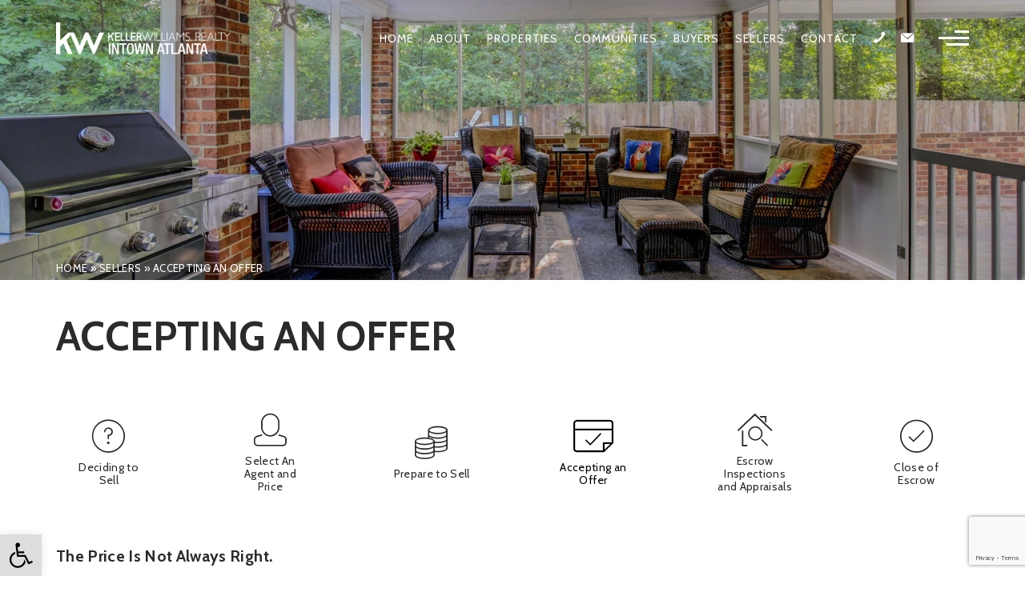

--- FILE ---
content_type: text/html; charset=UTF-8
request_url: https://homeinatl.biz/sellers/accepting-an-offer/
body_size: 29863
content:
<!DOCTYPE html><html lang="en-US"><head><meta http-equiv="X-UA-Compatible" content="IE=edge"/><meta charset="UTF-8"/><meta id="viewport-tag" name="viewport" content="width=device-width, initial-scale=1"/><title>Accepting an Offer - HomeInATL.biz</title><link rel="pingback" href="https://homeinatl.biz/xmlrpc.php"/><meta name='robots' content='index, follow, max-image-preview:large, max-snippet:-1, max-video-preview:-1'/><style>img:is([sizes="auto" i], [sizes^="auto," i]) { contain-intrinsic-size: 3000px 1500px }</style><style id="aios-critical-css">@-ms-viewport{width:device-width}@media screen and (max-width:400px){@-ms-viewport{width:320px}}@-ms-viewport{width:device-width}@media screen and (max-width:400px){@-ms-viewport{width:320px}}:where(.wp-block-button__link).is-style-outline{border:2px solid;padding:.667em 1.333em}h1,h2,h3,p,ul{overflow-wrap:break-word}:where(p.has-text-color:not(.has-link-color)) a{color:inherit}:root{--wp--preset--font-size--normal:16px;--wp--preset--font-size--huge:42px}:root .has-very-light-gray-background-color{background-color:#eee}:root .has-very-dark-gray-background-color{background-color:#313131}:root .has-very-light-gray-color{color:#eee}:root .has-very-dark-gray-color{color:#313131}:root .has-vivid-green-cyan-to-vivid-cyan-blue-gradient-background{background:linear-gradient(135deg,#00d084,#0693e3)}:root .has-purple-crush-gradient-background{background:linear-gradient(135deg,#34e2e4,#4721fb 50%,#ab1dfe)}:root .has-hazy-dawn-gradient-background{background:linear-gradient(135deg,#faaca8,#dad0ec)}:root .has-subdued-olive-gradient-background{background:linear-gradient(135deg,#fafae1,#67a671)}:root .has-atomic-cream-gradient-background{background:linear-gradient(135deg,#fdd79a,#004a59)}:root .has-nightshade-gradient-background{background:linear-gradient(135deg,#330968,#31cdcf)}:root .has-midnight-gradient-background{background:linear-gradient(135deg,#020381,#2874fc)}html :where(img){height:auto;max-width:100%}body{--wp--preset--color--black: #000000;--wp--preset--color--cyan-bluish-gray: #abb8c3;--wp--preset--color--white: #ffffff;--wp--preset--color--pale-pink: #f78da7;--wp--preset--color--vivid-red: #cf2e2e;--wp--preset--color--luminous-vivid-orange: #ff6900;--wp--preset--color--luminous-vivid-amber: #fcb900;--wp--preset--color--light-green-cyan: #7bdcb5;--wp--preset--color--vivid-green-cyan: #00d084;--wp--preset--color--pale-cyan-blue: #8ed1fc;--wp--preset--color--vivid-cyan-blue: #0693e3;--wp--preset--color--vivid-purple: #9b51e0;--wp--preset--gradient--vivid-cyan-blue-to-vivid-purple: linear-gradient(135deg,rgba(6,147,227,1) 0%,rgb(155,81,224) 100%);--wp--preset--gradient--light-green-cyan-to-vivid-green-cyan: linear-gradient(135deg,rgb(122,220,180) 0%,rgb(0,208,130) 100%);--wp--preset--gradient--luminous-vivid-amber-to-luminous-vivid-orange: linear-gradient(135deg,rgba(252,185,0,1) 0%,rgba(255,105,0,1) 100%);--wp--preset--gradient--luminous-vivid-orange-to-vivid-red: linear-gradient(135deg,rgba(255,105,0,1) 0%,rgb(207,46,46) 100%);--wp--preset--gradient--very-light-gray-to-cyan-bluish-gray: linear-gradient(135deg,rgb(238,238,238) 0%,rgb(169,184,195) 100%);--wp--preset--gradient--cool-to-warm-spectrum: linear-gradient(135deg,rgb(74,234,220) 0%,rgb(151,120,209) 20%,rgb(207,42,186) 40%,rgb(238,44,130) 60%,rgb(251,105,98) 80%,rgb(254,248,76) 100%);--wp--preset--gradient--blush-light-purple: linear-gradient(135deg,rgb(255,206,236) 0%,rgb(152,150,240) 100%);--wp--preset--gradient--blush-bordeaux: linear-gradient(135deg,rgb(254,205,165) 0%,rgb(254,45,45) 50%,rgb(107,0,62) 100%);--wp--preset--gradient--luminous-dusk: linear-gradient(135deg,rgb(255,203,112) 0%,rgb(199,81,192) 50%,rgb(65,88,208) 100%);--wp--preset--gradient--pale-ocean: linear-gradient(135deg,rgb(255,245,203) 0%,rgb(182,227,212) 50%,rgb(51,167,181) 100%);--wp--preset--gradient--electric-grass: linear-gradient(135deg,rgb(202,248,128) 0%,rgb(113,206,126) 100%);--wp--preset--gradient--midnight: linear-gradient(135deg,rgb(2,3,129) 0%,rgb(40,116,252) 100%);--wp--preset--duotone--dark-grayscale: url('#wp-duotone-dark-grayscale');--wp--preset--duotone--grayscale: url('#wp-duotone-grayscale');--wp--preset--duotone--purple-yellow: url('#wp-duotone-purple-yellow');--wp--preset--duotone--blue-red: url('#wp-duotone-blue-red');--wp--preset--duotone--midnight: url('#wp-duotone-midnight');--wp--preset--duotone--magenta-yellow: url('#wp-duotone-magenta-yellow');--wp--preset--duotone--purple-green: url('#wp-duotone-purple-green');--wp--preset--duotone--blue-orange: url('#wp-duotone-blue-orange');--wp--preset--font-size--small: 13px;--wp--preset--font-size--medium: 20px;--wp--preset--font-size--large: 36px;--wp--preset--font-size--x-large: 42px;background-color:#fff}html{-ms-text-size-adjust:100%;-webkit-tap-highlight-color:transparent}main{display:block}canvas{display:inline-block}a{background-color:transparent}a:active,a:hover{outline:0}strong{font-weight:700}#content h1{font-size:2em;margin:.67em 0}svg:not(:root){overflow:hidden}button,input,textarea{color:inherit;font:inherit;margin:0}button{overflow:visible;text-transform:none;-webkit-appearance:button;cursor:pointer}input::-moz-focus-inner{border:0;padding:0}textarea{overflow:auto}*,:after,:before{-webkit-box-sizing:border-box;-moz-box-sizing:border-box}button,input,textarea{font-size:inherit;line-height:inherit}a{text-decoration:none}a:focus,a:hover{text-decoration:underline}a:hover{color:#23527c}a:focus{outline:5px auto -webkit-focus-ring-color;outline-offset:-2px;color:inherit}#pojo-a11y-toolbar .pojo-a11y-toolbar-overlay ul.pojo-a11y-toolbar-items li.pojo-a11y-toolbar-item a .pojo-a11y-toolbar-text{vertical-align:middle}.img-responsive{display:block;max-width:100%;height:auto}h1,h2,h3{line-height:1.1;color:inherit}.text-center{text-align:center}ul ul{margin-bottom:0}.container{padding-right:15px;padding-left:15px;margin-right:auto;margin-left:auto}@media (min-width:768px){.container{width:750px}}@media (min-width:992px){.container{width:970px}}@media (min-width:1200px){.container{width:1170px}}.row{margin-right:-15px;margin-left:-15px}.col-md-12,.col-md-4,.col-md-8{position:relative;min-height:1px;padding-right:15px;padding-left:15px}@media (min-width:992px){.col-md-12,.col-md-4,.col-md-8{float:left}.col-md-12{width:100%}.col-md-8{width:66.66666667%}.col-md-4{width:33.33333333%}.col-md-offset-2{margin-left:16.66666667%}}label{display:inline-block;max-width:100%}.clearfix:after,.clearfix:before,.container:after,.container:before,.row:after,.row:before{display:table;content:" "}.clearfix:after,.container:after,.row:after{clear:both}.hidden{display:none!important}@-ms-viewport{width:device-width}@media (max-width:767px){.hidden-xs{display:none!important}}@media (min-width:768px) and (max-width:991px){.hidden-sm{display:none!important}}@media (min-width:1200px){.hidden-lg{display:none!important}}button::-moz-focus-inner{padding:0;border:0}.asis-mailto-obfuscated-email-hidden.asis-mailto-obfuscated-email{opacity:0}body[data-aos-duration="400"] [data-aos]{transition-duration:.4s}[data-aos][data-aos][data-aos-duration="800"]{transition-duration:.8s}[data-aos]{pointer-events:none}body[data-aos-easing=ease] [data-aos]{transition-timing-function:ease}@media screen{html:not(.no-js) [data-aos^=fade][data-aos^=fade],html:not(.no-js) [data-aos^=zoom][data-aos^=zoom]{opacity:0;transition-property:opacity,transform;transition-property:opacity,transform,-webkit-transform}html:not(.no-js) [data-aos^=fade][data-aos^=fade].aos-animate{opacity:1;-webkit-transform:none;transform:none}html:not(.no-js) [data-aos=fade-up]{-webkit-transform:translate3d(0,100px,0);transform:translate3d(0,100px,0)}html:not(.no-js) [data-aos=fade-down]{-webkit-transform:translate3d(0,-100px,0);transform:translate3d(0,-100px,0)}html:not(.no-js) [data-aos=fade-right]{-webkit-transform:translate3d(-100px,0,0);transform:translate3d(-100px,0,0)}html:not(.no-js) [data-aos=fade-left]{-webkit-transform:translate3d(100px,0,0);transform:translate3d(100px,0,0)}html:not(.no-js) [data-aos=fade-up-right]{-webkit-transform:translate3d(-100px,100px,0);transform:translate3d(-100px,100px,0)}html:not(.no-js) [data-aos=fade-up-left]{-webkit-transform:translate3d(100px,100px,0);transform:translate3d(100px,100px,0)}html:not(.no-js) [data-aos=fade-down-right]{-webkit-transform:translate3d(-100px,-100px,0);transform:translate3d(-100px,-100px,0)}html:not(.no-js) [data-aos=fade-down-left]{-webkit-transform:translate3d(100px,-100px,0);transform:translate3d(100px,-100px,0)}html:not(.no-js) [data-aos^=zoom][data-aos^=zoom].aos-animate{opacity:1;-webkit-transform:translateZ(0) scale(1);transform:translateZ(0) scale(1)}html:not(.no-js) [data-aos=zoom-in]{-webkit-transform:scale(.6);transform:scale(.6)}html:not(.no-js) [data-aos=zoom-in-up]{-webkit-transform:translate3d(0,100px,0) scale(.6);transform:translate3d(0,100px,0) scale(.6)}html:not(.no-js) [data-aos=zoom-in-down]{-webkit-transform:translate3d(0,-100px,0) scale(.6);transform:translate3d(0,-100px,0) scale(.6)}html:not(.no-js) [data-aos=zoom-in-right]{-webkit-transform:translate3d(-100px,0,0) scale(.6);transform:translate3d(-100px,0,0) scale(.6)}html:not(.no-js) [data-aos=zoom-in-left]{-webkit-transform:translate3d(100px,0,0) scale(.6);transform:translate3d(100px,0,0) scale(.6)}html:not(.no-js) [data-aos=zoom-out]{-webkit-transform:scale(1.2);transform:scale(1.2)}html:not(.no-js) [data-aos=zoom-out-up]{-webkit-transform:translate3d(0,100px,0) scale(1.2);transform:translate3d(0,100px,0) scale(1.2)}html:not(.no-js) [data-aos=zoom-out-down]{-webkit-transform:translate3d(0,-100px,0) scale(1.2);transform:translate3d(0,-100px,0) scale(1.2)}html:not(.no-js) [data-aos=zoom-out-right]{-webkit-transform:translate3d(-100px,0,0) scale(1.2);transform:translate3d(-100px,0,0) scale(1.2)}html:not(.no-js) [data-aos=zoom-out-left]{-webkit-transform:translate3d(100px,0,0) scale(1.2);transform:translate3d(100px,0,0) scale(1.2)}html:not(.no-js) [data-aos^=slide][data-aos^=slide]{transition-property:transform;transition-property:transform,-webkit-transform;visibility:hidden}html:not(.no-js) [data-aos^=slide][data-aos^=slide].aos-animate{visibility:visible;-webkit-transform:translateZ(0);transform:translateZ(0)}html:not(.no-js) [data-aos=slide-up]{-webkit-transform:translate3d(0,100%,0);transform:translate3d(0,100%,0)}html:not(.no-js) [data-aos=slide-down]{-webkit-transform:translate3d(0,-100%,0);transform:translate3d(0,-100%,0)}html:not(.no-js) [data-aos=slide-right]{-webkit-transform:translate3d(-100%,0,0);transform:translate3d(-100%,0,0)}html:not(.no-js) [data-aos=slide-left]{-webkit-transform:translate3d(100%,0,0);transform:translate3d(100%,0,0)}html:not(.no-js) [data-aos^=flip][data-aos^=flip]{-webkit-backface-visibility:hidden;backface-visibility:hidden;transition-property:transform;transition-property:transform,-webkit-transform}html:not(.no-js) [data-aos=flip-left]{-webkit-transform:perspective(2500px) rotateY(-100deg);transform:perspective(2500px) rotateY(-100deg)}html:not(.no-js) [data-aos=flip-left].aos-animate,html:not(.no-js) [data-aos=flip-right].aos-animate{-webkit-transform:perspective(2500px) rotateY(0);transform:perspective(2500px) rotateY(0)}html:not(.no-js) [data-aos=flip-right]{-webkit-transform:perspective(2500px) rotateY(100deg);transform:perspective(2500px) rotateY(100deg)}html:not(.no-js) [data-aos=flip-up]{-webkit-transform:perspective(2500px) rotateX(-100deg);transform:perspective(2500px) rotateX(-100deg)}html:not(.no-js) [data-aos=flip-down].aos-animate,html:not(.no-js) [data-aos=flip-up].aos-animate{-webkit-transform:perspective(2500px) rotateX(0);transform:perspective(2500px) rotateX(0)}html:not(.no-js) [data-aos=flip-down]{-webkit-transform:perspective(2500px) rotateX(100deg);transform:perspective(2500px) rotateX(100deg)}}:root{--roadmaps-border-color: #000;--roadmaps-border-hover: #888888;--roadmaps-text-color: #000;--roadmaps-text-hover: #888888}.aios-roadmaps{display:flex;flex-wrap:wrap;justify-content:center;padding:20px 0}.aios-roadmaps.no-border{justify-content:space-between}.aios-roadmaps .aios-roadmap-link{text-align:center;border:1px solid var(--roadmaps-border-color);border-radius:50%;width:120px;height:120px;margin:0 .5% 10px;display:flex;justify-content:center;align-items:center;transition:all .25s ease-in-out}.aios-roadmaps.no-border .aios-roadmap-link{border:0}.aios-roadmaps .aios-roadmap-link.active,.aios-roadmaps .aios-roadmap-link:hover{border-color:var(--roadmaps-border-hover)}.aios-roadmaps .aios-roadmap-link .aios-roadmap-icon{display:block;line-height:1;transition:all .25s ease-in-out}.aios-roadmaps .aios-roadmap-link .aios-roadmap-icon:after{display:block;font-family:agentimage!important;font-size:41px;color:var(--roadmaps-text-color);transition:all .25s ease-in-out}.aios-roadmaps .aios-roadmap-link.active .aios-roadmap-icon:after,.aios-roadmaps .aios-roadmap-link:hover .aios-roadmap-icon:after{color:var(--roadmaps-text-hover)}.aios-roadmaps.buyers-roadmap a:first-child .aios-roadmap-icon:after{content:"\b0072"}.aios-roadmaps.buyers-roadmap a:nth-child(2) .aios-roadmap-icon:after{content:"\b0046"}.aios-roadmaps.buyers-roadmap a:nth-child(3) .aios-roadmap-icon:after{content:"\b0078"}.aios-roadmaps.buyers-roadmap a:nth-child(4) .aios-roadmap-icon:after{content:"\b0057"}.aios-roadmaps.buyers-roadmap a:nth-child(5) .aios-roadmap-icon:after{content:"\b0055"}.aios-roadmaps.buyers-roadmap a:nth-child(6) .aios-roadmap-icon:after{content:"\b0048"}.aios-roadmaps .aios-roadmap-link .aios-roadmap-name{font-size:10px;line-height:1;padding:0 10px;margin-top:10px;display:block;transition:all .25s ease-in-out;color:var(--roadmaps-text-color)}.aios-roadmaps.no-border .aios-roadmap-link .aios-roadmap-name{font-size:14px;line-height:1.2}.aios-roadmaps .aios-roadmap-link.active .aios-roadmap-name,.aios-roadmaps .aios-roadmap-link:hover .aios-roadmap-name{color:var(--roadmaps-text-hover)}@media only screen and (max-width:1024px){.aios-roadmaps .aios-roadmap-link{width:100px;height:100px}.aios-roadmaps .aios-roadmap-link .aios-roadmap-icon:after{font-size:31px}.aios-roadmaps .aios-roadmap-link .aios-roadmap-name{font-size:9px}}@media only screen and (max-width:992px){.aios-roadmaps{flex-flow:row wrap;justify-content:center}.aios-roadmaps .aios-roadmap-link{margin-bottom:20px}}@media only screen and (max-width:600px){.aios-roadmaps{flex-flow:column nowrap;justify-content:center;align-items:center}.aios-roadmaps .aios-roadmap-link{margin:10px}}.wpcf7 .screen-reader-response{position:absolute;overflow:hidden;clip:rect(1px,1px,1px,1px);height:1px;width:1px;margin:0;padding:0;border:0}.wpcf7 form .wpcf7-response-output{margin:2em .5em 1em;padding:.2em 1em;border:2px solid #00a0d2}.site-offcanvas .site-offcanvas-navigation ul ul.sub-menu,.wpcf7 form.init .wpcf7-response-output{display:none}.wpcf7-form-control-wrap{position:relative}div.wpcf7 .ajax-loader{visibility:hidden;display:inline-block;background-image:url(/wp-content/plugins/contact-form-7/assets/ajax-loader.gif);width:16px;height:16px;border:0;padding:0;margin:0 0 0 4px;vertical-align:middle}div.wpcf7 .wpcf7-submit:disabled{cursor:not-allowed}.wpcf7 input[type=email],.wpcf7 input[type=tel]{direction:ltr}a,article,canvas,div,footer,form,h1,h2,h3,header,html,iframe,img,label,li,nav,p,section,small,span,ul{margin:0;padding:0;border:0;font:inherit;vertical-align:baseline}body{padding:0;border:0;font:inherit;vertical-align:baseline;line-height:1}.site-offcanvas .site-offcanvas-navigation ul li,article,footer,header,nav,section{display:block}ul{list-style:none}img{outline:0}.clearfix{clear:both}html{box-sizing:border-box}:after,:before{box-sizing:inherit}body,html{-webkit-text-size-adjust:none}::-webkit-input-placeholder{opacity:1;color:inherit}:-moz-placeholder,::-moz-placeholder{opacity:1;color:inherit}:-ms-input-placeholder{opacity:1;color:inherit}button,input,textarea{border-radius:0;font-family:inherit}textarea{resize:vertical}input:focus,textarea:focus{color:inherit;text-decoration:none}#content,#content p{line-height:1.7}#content h3{font-size:1.17em;margin:.83em 0}#content p{margin:1.12em 0}#content h1,#content h3{font-weight:bolder}#content-full{width:100%;margin:0 auto}#content .entry:after,#content-full:after{content:"";display:table;clear:both}#inner-page-wrapper{margin-bottom:30px;position:relative;z-index:1}body{font-family:Arial,Helvetica,Georgia,Sans-serif;background:#fff;color:#000;font-family:var(--primary-font);font-size:14px;background:var(--background-color);color:var(--primary-text-color);margin:0}a{outline:0;color:inherit}a:link,a:visited{text-decoration:none}.aios-starter-theme-hide-title{display:none!important;font-size:18px!important}@media only screen and (max-width:991px){#content-full,#content-full #content{width:100%;float:none}}:root{--font-cabin: 'Cabin', sans-serif;--font-nunito: 'Nunito', sans-serif;--primary-font: var(--font-cabin);--background-color-darker: #f8f8f8;--primary-color-accent: #0f0f0f;--primary-text-color: #2b2b2b;--accent-color: #4267b2;--global-button-background: transparent;--global-button-color: #676767;--global-button-border-color: #c1c1c1;--global-button-hover-background: #000;--global-button-hover-color: #fff;--global-button-hover-border-color: #000;--transition: all 0.4s ease-in-out}.global-title{color:var(--primary-text-color)}.global-title,.global-title small,.global-title strong{display:block;position:relative}.global-title small{letter-spacing:1.68px;margin-bottom:27px}.global-title small:before{content:'';display:inline-block;vertical-align:middle;width:19px;height:1px;background:var(--primary-text-color);margin-right:15px}.global-title small.center-line{margin-bottom:31px}.global-title small.center-line:before{margin:0 auto}.global-title strong{font-size:35px;font-weight:700;line-height:1.4571;text-transform:uppercase;text-shadow:0 0 3px #000}.global-title.gt-center{text-align:center}.global-button,.site-logo{align-items:center;justify-content:center}.global-button,.global-title small{font-size:14px;font-weight:400;line-height:1;text-transform:uppercase;color:var(--primary-text-color)}.global-button{display:-webkit-inline-box;display:-webkit-inline-flex;display:-ms-inline-flexbox;display:inline-flex;-webkit-box-align:center;-webkit-align-items:center;-ms-flex-align:center;-webkit-box-pack:center;-webkit-justify-content:center;-ms-flex-pack:center;border:1px solid var(--primary-text-color);width:283px;max-width:100%;height:59px;letter-spacing:1.61px;text-align:center;text-decoration:none;-webkit-transition:var(--transition);transition:var(--transition)}.global-button:hover{background:var(--primary-color)!important;border-color:var(--primary-color)!important;color:var(--secondary-color)!important}div.wpcf7-response-output{font-size:13px}.site-logo{display:flex;transition:all .3s ease-in-out}.header.active .site-logo{border-color:var(--primary-text-color)}.header.active .header-logo img,.site-offcanvas-logo .site-logo{filter:invert(1)}.site-offcanvas-logo .site-logo img{max-width:200px}.site-logo.center-logo{margin-left:auto;margin-right:auto}.site-logo-text{font-size:17px;font-weight:700;line-height:1;letter-spacing:4.08px;text-transform:uppercase;text-align:center;color:#000;margin-top:10px}.header.active .header-navigation .site-menu>li>a,.site-offcanvas-logo .site-logo-text{color:var(--primary-text-color)}.site-offcanvas{position:fixed;z-index:1001;top:0;bottom:0;left:0;right:0;visibility:hidden;pointer-events:none;-webkit-transition:all .3s ease;transition:all .3s ease}.site-offcanvas.offcanvas-right .site-offcanvas-inner{left:auto;right:0;-webkit-transform:translateX(100%);-ms-transform:translateX(100%);transform:translateX(100%);margin-left:auto;box-shadow:-5px 0 5px -5px #999}.site-offcanvas:before{content:"";position:absolute;top:0;bottom:0;left:0;right:0;background:rgba(0,0,0,.3);opacity:0;-webkit-transition:opacity .3s ease;transition:opacity .3s ease}.site-offcanvas .site-offcanvas-inner{position:relative}.site-offcanvas .site-offcanvas-footer,.site-offcanvas .site-offcanvas-header,.site-offcanvas .site-offcanvas-main{position:relative;width:100%}.site-offcanvas .site-offcanvas-inner{background:var(--background-color);display:-webkit-box;display:-webkit-flex;display:-ms-flexbox;display:flex;-webkit-box-align:start;-webkit-align-items:flex-start;-ms-flex-align:start;align-items:flex-start;-webkit-flex-flow:row wrap;-ms-flex-flow:row wrap;flex-flow:row wrap;overflow:hidden;overflow-y:auto;padding:70px 30px 50px;width:440px;max-width:calc(100% - 30px);height:100%;box-shadow:5px 0 5px -5px #999;visibility:hidden;pointer-events:none;-webkit-transform:translateX(-100%);-ms-transform:translateX(-100%);transform:translateX(-100%);-webkit-transition:all .3s ease-in-out;transition:all .3s ease-in-out}.site-offcanvas .site-offcanvas-close{position:absolute;top:15px;right:15px;font-size:20px;cursor:pointer;-webkit-transition:all .3s ease;transition:all .3s ease;color:var(--primary-text-color)}.site-offcanvas .site-offcanvas-close:hover,.site-offcanvas .site-offcanvas-navigation ul li:hover>a{color:var(--primary-color-accent)}.site-offcanvas .site-offcanvas-close i{display:block;font-style:normal}.site-offcanvas .site-offcanvas-main{padding:30px 0}.site-offcanvas .site-offcanvas-header:not(.hidden)+.site-offcanvas-main{margin:auto 0}.site-offcanvas .site-offcanvas-footer{margin-top:auto}.site-offcanvas .site-offcanvas-logo{text-align:center}.site-offcanvas .site-offcanvas-logo a{color:inherit;text-decoration:none;-webkit-transition:all .3s ease;transition:all .3s ease}.header.active .header-contact-info a:hover,.header.active .header-navigation .site-menu>li:hover>a,.site-offcanvas .site-offcanvas-logo a:hover{color:var(--primary-color)}.site-offcanvas .site-offcanvas-navigation{position:relative}.site-offcanvas .site-offcanvas-info,.site-offcanvas .site-offcanvas-navigation ul{display:block;margin:0;padding:0}.site-offcanvas .site-offcanvas-navigation ul li ul,.site-offcanvas .site-offcanvas-navigation ul li+li{border-top:1px solid var(--primary-text-color)}.site-offcanvas .site-offcanvas-navigation ul li>a{display:block;position:relative;z-index:2;font-size:16px;font-weight:400;line-height:1;letter-spacing:.05em;text-transform:uppercase;padding:15px 0}.site-offcanvas .site-offcanvas-navigation ul ul li{padding-left:15px}.site-offcanvas .site-offcanvas-navigation ul ul li a{font-size:14px}.site-offcanvas .site-offcanvas-info li,.site-offcanvas .site-offcanvas-smi{display:-webkit-box;display:-webkit-flex;display:-ms-flexbox;display:flex;-webkit-box-pack:center;-webkit-justify-content:center;-ms-flex-pack:center;justify-content:center}.site-offcanvas .site-offcanvas-info li{-webkit-box-align:center;-webkit-align-items:center;-ms-flex-align:center;align-items:center;font-size:16px;font-weight:400;line-height:1;letter-spacing:.05em}.site-offcanvas .site-offcanvas-info li+li{margin-top:15px}.site-offcanvas .site-offcanvas-info li i{-webkit-flex-shrink:0;-ms-flex-negative:0;flex-shrink:0;display:block;font-style:normal;font-size:14px;margin-right:10px;-webkit-transition:all .3s ease;transition:all .3s ease;color:var(--primary-text-color)}.site-offcanvas .site-offcanvas-info li a,.site-offcanvas .site-offcanvas-navigation ul li>a,.site-offcanvas .site-offcanvas-smi li a{text-decoration:none;-webkit-transition:all .3s ease;transition:all .3s ease;color:var(--primary-text-color)}.site-offcanvas .site-offcanvas-info li:hover a,.site-offcanvas .site-offcanvas-info li:hover i,.site-offcanvas .site-offcanvas-smi li a:hover{color:var(--primary-color-accent)}.site-offcanvas .site-offcanvas-smi{-webkit-flex-flow:row wrap;-ms-flex-flow:row wrap;flex-flow:row wrap;margin-top:15px}.footer-logo-list>div,.site-offcanvas .site-offcanvas-smi li{padding:15px}.site-offcanvas .site-offcanvas-smi li a{display:block;font-size:20px}.header{position:fixed;z-index:1000;top:0;left:0;width:100vw;max-width:100%;padding:28px 0;border-bottom:1px solid transparent;-webkit-transition-property:padding,background,border;transition-property:padding,background,border;-webkit-transition-duration:1s;transition-duration:1s;-webkit-transition-timing-function:ease;transition-timing-function:ease}.header.active{padding:18px 0;background:var(--background-color)}.header .header-wrap{position:relative;display:-webkit-box;display:-webkit-flex;display:-ms-flexbox;display:flex;-webkit-box-align:center;-webkit-align-items:center;-ms-flex-align:center;align-items:center;-webkit-flex-flow:row wrap;-ms-flex-flow:row wrap;flex-flow:row wrap}.header .header-logo{margin-right:30px;position:relative}.header .header-logo .main-logo{transition:all 1s ease;max-width:100%}.header.active .header-logo .main-logo{width:100px;height:50px}.footer .footer-contact ul li a,.footer .footer-contact ul li i,.footer .footer-contact ul li p,.header .header-logo a{display:inline-block;vertical-align:middle}.header .header-logo img{display:block;max-width:115px;margin:0 auto}.header .header-navigation{margin-left:auto}.header .header-navigation .site-menu{display:-webkit-box;display:-webkit-flex;display:-ms-flexbox;display:flex;-webkit-flex-flow:row wrap;-ms-flex-flow:row wrap;flex-flow:row wrap}.header .header-navigation .site-menu>li{display:block;padding:0 17px}.header .header-navigation .site-menu>li>a{position:relative;z-index:2;display:inline-block;font-size:14px;font-weight:400;line-height:1;letter-spacing:1.12px;text-transform:uppercase;color:#fff}.header .header-navigation .site-menu>li>a:after{content:'';position:absolute;bottom:-5px;left:0;right:0;height:1px;background:#fff;-webkit-transform-origin:center;-ms-transform-origin:center;transform-origin:center;-webkit-transform:scaleX(0);-ms-transform:scaleX(0);transform:scaleX(0);-webkit-transition:var(--transition);transition:var(--transition)}.header .header-navigation .site-menu>li:hover>a:after,.header.active .header-burger .burger-menu:hover span,.header.active .header-navigation .site-menu>li>a:after{background:var(--primary-color)}.header .header-navigation .site-menu>li:hover>a:after{-webkit-transform:scaleX(1);-ms-transform:scaleX(1);transform:scaleX(1)}.header .header-contact-info{position:relative;text-align:right}.header .header-contact{display:inline-block;vertical-align:top;font-size:14px;font-weight:400;line-height:1;letter-spacing:.56px;color:#fff;padding:0 10px}.header .header-contact i{text-align:left;display:inline-block}.footer .footer-contact ul li i.phone,.header .header-contact.phone i{font-size:14.42px}.footer .footer-contact ul li i.envelope,.header .header-contact.email i{font-size:11.68px}.footer .footer-contact ul li a,.header .header-contact-info a{color:inherit;text-decoration:none;-webkit-transition:var(--transition);transition:var(--transition)}.header.active .header-contact{color:var(--primary-text-color)}.header .header-burger{margin-left:20px}.header .header-burger .burger-menu,.header .header-burger .burger-menu span{-webkit-transition:all .3s ease-in-out;-moz-transition:all .3s ease-in-out;-o-transition:all .3s ease-in-out;transition:all .3s ease-in-out}.header .header-burger .burger-menu{width:38px;cursor:pointer}.header .header-burger .burger-menu span{display:block;width:100%;height:3px;background:#fff;margin:0 0 0 auto}.header.active .header-burger .burger-menu span{background:var(--primary-text-color)}.header .header-burger .burger-menu span:first-child{width:calc(100% - 20px)}.header .header-burger .burger-menu span:last-child{width:calc(100% - 10px)}.header .header-burger .burger-menu span:nth-child(2){margin:5px auto}.header .header-burger .burger-menu:hover span{width:100%!important}.site-menu li{position:relative;display:block}.site-menu li:hover>.sub-menu{opacity:1;visibility:visible;pointer-events:auto;-webkit-transform:translateY(0);-ms-transform:translateY(0);transform:translateY(0)}.site-menu .sub-menu,.site-menu .sub-menu a{-webkit-transition:var(--transition);transition:var(--transition)}.site-menu .sub-menu{list-style:none;margin:0;background:0 0;position:absolute;left:calc(50% - 100px);min-width:200px;padding:15px 0 0;opacity:0;visibility:hidden;pointer-events:none;-webkit-transform:translateY(15px);-ms-transform:translateY(15px);transform:translateY(15px)}.site-menu .sub-menu li+li{margin-top:1px}.site-menu .sub-menu a{display:block;font-size:14px;font-weight:400;line-height:1;letter-spacing:1.12px;text-transform:uppercase;text-align:center;text-decoration:none;padding:10px}.site-menu .sub-menu a:hover{background:var(--primary-color);color:var(--secondary-color)}.header.active .site-menu .sub-menu{padding-top:37px}.header.active .site-menu .sub-menu a,.site-menu .sub-menu a{color:var(--primary-text-color);background:var(--background-color)}.header.active .site-menu .sub-menu a:hover{background:var(--primary-color-accent);color:var(--secondary-color)}.footer,.footer .footer-contact,.footer .footer-copyright,.footer .footer-disclaimer{position:relative;z-index:1}.footer .footer-git,.footer .footer-git .git-field,.footer .footer-git .git-form,.footer .footer-git .git-inner,.footer .footer-git form,.site-menu .sub-menu li{position:relative}.footer .footer-main,.footer .footer-navigation{position:relative;z-index:1}.footer-disclaimer a{color:#fff}.footer .footer-contact ul li a:hover,.footer .footer-copyright a:hover,.footer .footer-navigation ul li a:hover,.footer-disclaimer a:hover{opacity:.8}.footer .footer-git{background:url(/wp-content/themes/agentpro-element/images/git-bg-b.jpg) no-repeat;background-position:center center;background-size:cover;padding:77px 0;z-index:1}.footer .footer-git:after{content:'';position:absolute;z-index:-1;top:0;left:0;right:0;bottom:0;background:rgba(0,0,0,.5)}.footer .footer-git .git-inner{background:rgba(255,255,255,.8);padding:39px 68px 78px}.footer .footer-git .git-form{margin-top:40px}.footer .footer-git form{margin:-35px -7px 0;padding:0;display:-webkit-box;display:-webkit-flex;display:-ms-flexbox;display:flex;-webkit-flex-flow:row wrap;-ms-flex-flow:row wrap;flex-flow:row wrap}.footer .footer-git .git-field{width:calc(100%/3);padding:0 7px}.footer .footer-git .git-field.lg{width:100%}.footer .footer-git .git-control{-webkit-appearance:none;-moz-appearance:none;appearance:none;outline:0;border:solid 1px transparent;background:0 0;display:block;width:100%;height:29px;font-size:13px;font-weight:400;letter-spacing:.26px;color:var(--primary-text-color);margin-top:35px;padding:0 9px;border-bottom:1px solid var(--primary-text-color);transition:all .25s ease-in-out}.footer .footer-git .git-textarea{resize:none;height:44px;padding-right:60px;padding-top:10px}.footer .footer-git .git-control:focus,.footer .footer-git .git-textarea:focus{border-color:var(--primary-text-color);outline:0;-webkit-box-shadow:inset 0 1px 1px var(--primary-text-color),0 0 8px var(--primary-text-color);box-shadow:inset 0 0 1px var(--primary-text-color),0 0 8px var(--primary-text-color)}.footer .footer-git .git-submit{-webkit-appearance:none;-moz-appearance:none;appearance:none;outline:0;border:0;margin:0;padding:0;background:0 0;font-size:28px;position:absolute;bottom:7px;right:30px;transition:var(--transition);color:var(--primary-text-color)}.footer .footer-git .git-submit:hover{color:var(--primary-color)}.footer .footer-contact ul,.footer .footer-git .wpcf7-form-control-wrap,.footer .footer-navigation ul{display:block}.footer .footer-git .ajax-loader{position:absolute;margin:0;bottom:15px;right:10px}.footer .footer-git div.wpcf7-response-output{position:absolute;bottom:0;left:9px;right:9px;-webkit-transform:translateY(100%) translateY(15px);-ms-transform:translateY(100%) translateY(15px);transform:translateY(100%) translateY(15px);margin:0;background:var(--background-color);color:var(--primary-text-color)}.footer .footer-main{padding:100px 0;background:var(--primary-color)}.footer .footer-logo{margin-bottom:50px}.footer .footer-logo .site-logo{border-color:var(--secondary-color)}.footer .footer-logo img{max-width:200px}.footer .footer-logo-list{display:flex;align-items:center;justify-content:center;flex-flow:row wrap}.footer .footer-contact ul li{position:relative;font-size:14px;font-weight:400;line-height:1;letter-spacing:.56px;color:var(--secondary-color)}.footer .footer-contact ul li+li{margin-top:16px}.footer .footer-contact ul li i{font-size:12px;min-width:30px}.footer .footer-contact ul li i.location{font-size:18px}.footer .footer-navigation{display:-webkit-box;display:-webkit-flex;display:-ms-flexbox;display:flex;-webkit-flex-flow:row wrap;-ms-flex-flow:row wrap;flex-flow:row wrap}.footer .footer-navigation ul+ul{margin-left:48px}.footer .footer-navigation ul li{position:relative}.footer .footer-navigation ul li+li{margin-top:15px}.footer .footer-mls i,.footer .footer-navigation ul li a{display:inline-block;vertical-align:middle;color:var(--secondary-color)}.footer .footer-navigation ul li a{font-size:14px;font-weight:400;line-height:1;letter-spacing:.28px;text-transform:uppercase;-webkit-transition:var(--transition);transition:var(--transition)}.footer .footer-copyright{font-size:13px;font-weight:400;line-height:1.6153;color:var(--secondary-color)}.footer .footer-copyright a{color:inherit}.footer .footer-copyright .footer-agentimage{text-decoration:underline}.footer .footer-mls{text-align:left;margin-top:19px}.footer .footer-mls i{font-size:22px}.footer .footer-mls i.ai-font-realtor-mls{margin-left:7px}.footer .footer-disclaimer{font-size:13px;font-weight:400;line-height:1.6153;color:var(--secondary-color);margin-top:50px}.footer .footer-disclaimer p{padding:6px 0}div.wpcf7-response-output{margin-left:0;margin-right:0;text-align:center}.hp-cta{background:url(/wp-content/themes/agentpro-element/images/cta-bg-a.jpg) no-repeat;background-position:center center;background-size:cover;z-index:1;padding:119px 0 206px}.hp-cta:after{content:'';position:absolute;z-index:-1;top:0;left:0;right:0;bottom:0;background:rgba(0,0,0,.3)}.hp-cta,.hp-cta .cta-content,.hp-cta .cta-list,.hp-cta .cta-list-wrap,.hp-cta .cta-logo,.hp-cta .cta-wrap,.ip-banner-wrap{position:relative}.hp-cta .cta-logo img{display:block;position:relative;max-width:100%;margin:0 auto}.hp-cta .cta-content{font-size:15px;font-weight:400;line-height:1.4;letter-spacing:.3;text-align:center;color:#fff;margin-top:26px}.hp-cta .cta-list{display:-webkit-box;display:-webkit-flex;display:-ms-flexbox;display:flex;-webkit-box-pack:center;-webkit-justify-content:center;-ms-flex-pack:center;justify-content:center;-webkit-flex-flow:row wrap;-ms-flex-flow:row wrap;flex-flow:row wrap;margin-top:29px}.hp-cta .cta-list li{position:relative;margin-top:18px;padding:0 9px}.hp-cta .cta-list li a{background:rgba(255,255,255,.7);border:0;color:#000;min-width:283px}.ip-container .hp-cta{margin-bottom:50px;padding:100px 0}.ip-banner,.ip-banner canvas{position:relative;width:100%}.ip-banner:before{content:'';top:0;bottom:0;background:rgba(0,0,0,.1)}.ip-banner canvas{display:block;z-index:0;min-height:350px;background-color:var(--primary-color);background-repeat:no-repeat;background-position:center center;background-size:cover;background-image:url(/wp-content/themes/agentpro-element/images/ip-banner-a.jpg)}#content #breadcrumbs,.ip-banner-breadcrumbs{font-size:13px;font-weight:400;text-transform:uppercase}.ip-banner-breadcrumbs,.ip-banner:before{position:absolute;z-index:1;left:0;right:0}.ip-banner-breadcrumbs{bottom:8px;line-height:1;letter-spacing:.023em;color:#fefefe}#pojo-a11y-toolbar .pojo-a11y-toolbar-overlay{transform:translateY(-100%) translateY(50px)}#content #breadcrumbs{line-height:1.7;letter-spacing:1.95px;color:#9a9a9a;margin-bottom:3em;display:none}#content #breadcrumbs a,.footer .footer-copyright a{text-decoration:none;-webkit-transition:var(--transition);transition:var(--transition)}#content #breadcrumbs a,#content #breadcrumbs a:hover,.ip-banner-breadcrumbs a:hover{color:var(--primary-color)}#content-full{min-height:500px;margin-top:38px}#content-full #content{width:100%}#content .entry-title{font-size:50px;font-weight:700;line-height:1.3;text-transform:uppercase;color:var(--primary-text-color)}#content .entry{font-size:17px;font-weight:400;line-height:1.9411;letter-spacing:.34px;color:var(--primary-text-color)}#content .entry p{line-height:inherit}.grecaptcha-badge{z-index:5}a,a:focus,a:hover,button,button:focus,button:hover,input,input:focus,input:hover,textarea,textarea:focus,textarea:hover{outline:0!important}body #pojo-a11y-toolbar{background:#fff}body #pojo-a11y-toolbar,body #pojo-a11y-toolbar.pojo-a11y-toolbar-left .pojo-a11y-toolbar-toggle{top:auto!important;bottom:0!important}body #pojo-a11y-toolbar .pojo-a11y-toolbar-toggle a{background:#ddd!important;color:#000}#pojo-a11y-toolbar .pojo-a11y-toolbar-overlay{transform:unset!important}@media only screen and (max-width:1199px){.header .header-navigation .site-menu>li{padding:0 4px}.header .header-burger{margin-left:15px}.footer .footer-git .git-inner{padding:39px 45px 78px}.footer .footer-navigation ul+ul{margin-left:28px}.footer .footer-contact ul li,.footer .footer-navigation ul li a{font-size:13px}}@media only screen and (max-width:991px){html{overflow:scroll!important}.amh-fixed-header-nav .amh-header-buttons,.amh-navigation{background:var(--primary-color)}.amh-header-buttons .amh-center,.amh-header-buttons .amh-header-right-btn,.amh-header-buttons .amh-navigation-trigger,.amh-navigation .amh-menu li a{color:var(--secondary-color)}#content-full{width:100%}.ip-banner canvas{min-height:250px}.site-offcanvas{display:none}.header{position:relative;z-index:1;top:0;margin-top:52px;padding:35px 0;background:var(--primary-color);transition:none}.header .header-logo{margin:0 auto}.hp-cta{padding:100px 0 150px}.footer .footer-inner>div+div,.footer .footer-mls{margin-top:30px}.footer .footer-contact,.footer .footer-copyright,.footer .footer-mls,.footer .footer-navigation ul li{text-align:center}.footer .footer-contact ul li+li{margin-top:5px}.footer .footer-navigation{justify-content:center}.footer .footer-main{padding:50px 0}.footer .footer-logo-list{flex-flow:column wrap}}@media only screen and (max-width:767px){.global-title small{margin-bottom:17px}.global-title small.center-line{margin-bottom:20px}.global-title strong{font-size:30px}.hp-cta{padding:75px 0}}@media only screen and (max-width:567px){.footer .footer-git .git-field{width:100%}.footer .footer-git .git-inner{padding:40px 45px 65px}.footer .footer-navigation ul+ul{margin-left:0}.footer .footer-navigation{flex-direction:column}.footer .footer-navigation ul li,.footer .footer-navigation ul li+li{margin-top:10px}.footer .footer-inner>div+div,.footer .footer-mls{margin-top:20px}}@media only screen and (max-width:480px){.global-title strong{font-size:25px}.footer .footer-git .git-inner{padding:40px 30px 65px}}#pojo-a11y-toolbar{position:fixed;font-size:16px!important;line-height:1.4;z-index:9999}#pojo-a11y-toolbar.pojo-a11y-toolbar-left{left:-180px;-webkit-transition:left 750ms cubic-bezier(.23,1,.32,1);-moz-transition:left 750ms cubic-bezier(.23,1,.32,1);-o-transition:left 750ms cubic-bezier(.23,1,.32,1);transition:left 750ms cubic-bezier(.23,1,.32,1)}#pojo-a11y-toolbar.pojo-a11y-toolbar-left .pojo-a11y-toolbar-toggle{left:180px}#pojo-a11y-toolbar .pojo-a11y-toolbar-toggle{position:absolute}#pojo-a11y-toolbar .pojo-a11y-toolbar-toggle a{display:inline-block;font-size:200%;line-height:0;padding:10px;-webkit-box-shadow:0 0 10px 0 rgba(0,0,0,.1);box-shadow:0 0 10px 0 rgba(0,0,0,.1);background-color:#4054b2;color:#fff}#pojo-a11y-toolbar .pojo-a11y-toolbar-toggle a:focus,#pojo-a11y-toolbar .pojo-a11y-toolbar-toggle a:hover{-webkit-box-shadow:0 0 10px 0 rgba(0,0,0,.2);box-shadow:0 0 10px 0 rgba(0,0,0,.2)}#pojo-a11y-toolbar .pojo-a11y-toolbar-overlay{border:1px solid;font-size:100%;width:180px}#pojo-a11y-toolbar .pojo-a11y-toolbar-overlay p.pojo-a11y-toolbar-title{display:block;line-height:2;font-weight:700;padding:10px 15px 0;margin:0}#pojo-a11y-toolbar .pojo-a11y-toolbar-overlay ul.pojo-a11y-toolbar-items{list-style:none;margin:0;padding:10px 0}#pojo-a11y-toolbar .pojo-a11y-toolbar-overlay ul.pojo-a11y-toolbar-items li.pojo-a11y-toolbar-item a{display:block;padding:10px 15px;font-size:80%;line-height:1}#pojo-a11y-toolbar .pojo-a11y-toolbar-overlay ul.pojo-a11y-toolbar-items li.pojo-a11y-toolbar-item a svg{padding-right:6px;display:inline-block;width:1.5em;font-style:normal;font-weight:400;font-size:inherit;line-height:1;text-align:center;text-rendering:auto;vertical-align:middle}@media (max-width:767px){#pojo-a11y-toolbar .pojo-a11y-toolbar-overlay p.pojo-a11y-toolbar-title{padding:7px 12px 0}#pojo-a11y-toolbar .pojo-a11y-toolbar-overlay ul.pojo-a11y-toolbar-items{padding:7px 0}#pojo-a11y-toolbar .pojo-a11y-toolbar-overlay ul.pojo-a11y-toolbar-items li.pojo-a11y-toolbar-item a{display:block;padding:7px 12px}}.pojo-skip-link{position:absolute;top:-1000em}.pojo-skip-link:focus{left:50px;top:50px;height:auto;width:200px;display:block;font-size:14px;font-weight:700;text-align:center;padding:15px 23px 14px;background-color:#f1f1f1;color:#21759b;z-index:100000;line-height:normal;text-decoration:none;box-shadow:0 0 2px 2px rgba(0,0,0,.6)}*,::after,::before{box-sizing:border-box}.pojo-sr-only{position:absolute;width:1px;height:1px;padding:0;margin:-1px;overflow:hidden;clip:rect(0,0,0,0);border:0}.addtoany_content{clear:both;margin:16px auto}.addtoany_list{display:inline;line-height:16px}.addtoany_list a{border:0;box-shadow:none;display:inline-block;font-size:16px;padding:0 4px;vertical-align:middle}.addtoany_list a span{display:inline-block;float:none}.addtoany_list.a2a_kit_size_32 a{font-size:32px}.addtoany_list.a2a_kit_size_32 a:not(.addtoany_special_service)>span{height:32px;line-height:32px;width:32px}.addtoany_list a:not(.addtoany_special_service)>span{border-radius:4px;display:inline-block;opacity:1}.addtoany_list a:hover{background:0 0;border:0;box-shadow:none}.addtoany_list a:hover img,.addtoany_list a:hover span{opacity:.7}.aios-mobile-header-wrapper{position:relative;display:none;z-index:101}@media (max-width:991px){.aios-mobile-header-wrapper.aios-mobile-header-wrapper-breakpoint-992{display:block}}.amh-area-wrap{position:relative}.amh-area-wrap:after,.amh-clearfix:after{clear:both;content:'';display:block}.amh-fixed-header-nav{width:100%;position:fixed;top:0;left:0;z-index:100}.amh-header-buttons{position:relative;background:#fff;-webkit-box-shadow:0 2px 7px rgba(0,1,1,.09);-moz-box-shadow:0 2px 7px rgba(0,1,1,.09);box-shadow:0 2px 7px rgba(0,1,1,.09)}.amh-header-buttons a{text-decoration:none;color:inherit}.amh-header-buttons .amh-navigation-trigger{padding:17px 0}.amh-header-buttons .amh-center,.amh-header-buttons .amh-header-right-btn,.amh-header-buttons .amh-navigation-trigger{float:left;position:relative;text-align:center;height:52px;font-size:18px;line-height:1;box-sizing:border-box}.amh-header-buttons .amh-header-right-btn{padding:17px 0}.amh-header-buttons .amh-header-right-btn,.amh-header-buttons .amh-navigation-trigger{width:22.18%;cursor:pointer}.amh-header-buttons .amh-center{width:55.64%;padding:5px 0}.amh-header-buttons .amh-email-text-hide,.amh-header-buttons .amh-phone-text-hide{font-size:0}.amh-header-buttons a:hover{text-decoration:none}.amh-navigation{background:#fff;display:none;text-size-adjust:none;-webkit-text-size-adjust:none;overflow-x:hidden;overflow-y:auto;-webkit-overflow-scrolling:touch}.amh-navigation .amh-menu,.amh-navigation .amh-menu ul{margin:0;padding:0;list-style:none}.amh-navigation .amh-menu ul{display:none}.amh-navigation .amh-menu li{display:block;position:relative;border-top:1px solid #f7f7f7}.amh-navigation .amh-menu li a{display:block;padding:10.3px 20px;color:#858585;font-size:16.5px;font-weight:400;text-decoration:none}.aios-mobile-header-1 .amh-navigation .amh-menu li ul li:hover a,.aios-mobile-header-1 .amh-navigation .amh-menu li:hover>a,.amh-navigation .amh-menu li:hover>a{background:#3c3c3c;color:#fff}.amh-navigation .amh-menu li ul a{color:#c5c5c5;font-size:14px}.aios-mobile-header-1 .amh-navigation .amh-menu li ul,.amh-navigation .amh-menu li ul{background:#232323}.amh-navigation.amh-nav-1 .amh-menu li a{text-align:center}.amh-header-buttons.amh-3a .amh-center{padding:0}.amh-header-buttons.amh-3a .amh-center .amh-phone,.amh-header-buttons.amh-3a .amh-center a.amh-phone{cursor:pointer;padding:17px 0;display:block;width:100%;height:100%}.ip-container #main-wrapper{position:relative;z-index:1}#pojo-a11y-toolbar .pojo-a11y-toolbar-overlay{border-color:#4054b2;background-color:#fff}body.pojo-a11y-focusable a:focus{outline-style:solid!important;outline-width:1px!important;outline-color:red!important}#pojo-a11y-toolbar .pojo-a11y-toolbar-overlay p.pojo-a11y-toolbar-title,#pojo-a11y-toolbar .pojo-a11y-toolbar-overlay ul.pojo-a11y-toolbar-items li.pojo-a11y-toolbar-item a{color:#333}:root{--background-color: #ffffff;--background-color-darker: #cccccc;--primary-color: #000000;--primary: #000000;--primary-color-accent: #666666;--secondary-color: #ffffff;--primary-text-color:#2b2b2b;--roadmaps-border-color: #2b2b2b;--roadmaps-border-hover: #000000;--roadmaps-text-color: #2b2b2b;--roadmaps-text-hover: #000000}:root .fa-flip-horizontal,:root .fa-flip-vertical,:root .fa-rotate-180,:root .fa-rotate-270,:root .fa-rotate-90{filter:none}.sr-only{position:absolute;width:1px;height:1px;padding:0;margin:-1px;overflow:hidden;clip:rect(0,0,0,0);border:0}.aios-mobile-header-1 .amh-header-buttons{background:#0a0a0a;color:#000!important}.aios-mobile-header-1 .amh-navigation{background:#fff}.aios-mobile-header-1 .amh-navigation .amh-menu li,.aios-mobile-header-1 .amh-navigation .amh-menu li ul li{border-color:#f7f7f7}.aios-mobile-header-1 .amh-navigation .amh-menu li a{color:#858585}.aios-mobile-header-1 .amh-navigation .amh-menu li ul li a{background:#232323;color:#fff}.a2a_hide{display:none}.a2a_logo_color{background-color:#0166ff}.a2a_menu,.a2a_menu *{-moz-box-sizing:content-box;-webkit-box-sizing:content-box;box-sizing:content-box;float:none;margin:0;padding:0;position:static;height:auto;width:auto}.a2a_menu{border-radius:6px;display:none;direction:ltr;background:#fff;font:16px sans-serif-light,HelveticaNeue-Light,"Helvetica Neue Light","Helvetica Neue",Arial,Helvetica,"Liberation Sans",sans-serif;color:#000;line-height:12px;border:1px solid #ccc;vertical-align:baseline;overflow:hidden}.a2a_mini{min-width:200px;position:absolute;width:300px;z-index:9999997}.a2a_overlay{display:none;background:#616c7d;opacity:.92;backdrop-filter:blur(8px);position:fixed;top:0;right:0;left:0;bottom:0;z-index:9999998;-webkit-tap-highlight-color:transparent;transition:opacity .14s,backdrop-filter .14s}.a2a_full{background:#fff;border:1px solid #fff;height:auto;height:calc(320px);top:15%;left:50%;margin-left:-320px;position:fixed;text-align:center;width:640px;z-index:9999999;transition:transform .14s,opacity .14s}.a2a_full_footer,.a2a_full_header{padding:12px}.a2a_full_footer,.a2a_full_header,.a2a_full_services{border:0;margin:0;box-sizing:border-box}.a2a_full_header{padding-bottom:8px}.a2a_full_services{height:280px;overflow-y:scroll;padding:0 12px;-webkit-overflow-scrolling:touch}div.a2a_full_footer{font-size:12px;text-align:center;padding:8px 14px}div.a2a_full_footer a,div.a2a_full_footer a:visited{display:inline;font-size:12px;line-height:14px;padding:8px 14px}div.a2a_full_footer a:focus,div.a2a_full_footer a:hover{background:0 0;border:0;color:#0166ff}div.a2a_full_footer a span.a2a_s_a2a{background-size:14px;border-radius:3px;display:inline-block;height:14px;line-height:14px;margin:0 3px 0 0;vertical-align:top;width:14px}.a2a_modal{height:0;left:50%;margin-left:-320px;position:fixed;text-align:center;top:15%;width:640px;z-index:9999999;transition:transform .14s,opacity .14s;-webkit-tap-highlight-color:transparent}.a2a_modal_body{background:0 0;border:0;font:24px sans-serif-light,HelveticaNeue-Light,"Helvetica Neue Light","Helvetica Neue",Arial,Helvetica,"Liberation Sans",sans-serif;position:relative;height:auto;width:auto}.a2a_thanks{color:#fff;height:auto;margin-top:20px;width:auto}.a2a_thanks>div:first-child{margin:0 0 40px}#a2a_copy_link{background:#fff;border:1px solid #fff;margin-top:15%}span.a2a_s_link#a2a_copy_link_icon{background-size:48px;border-radius:0;display:inline-block;height:48px;left:0;line-height:48px;margin:0 3px 0 0;position:absolute;vertical-align:top;width:48px}#a2a_modal input#a2a_copy_link_text{background-color:transparent;border:0;color:#2a2a2a;font:inherit;height:48px;left:62px;max-width:initial;padding:0;position:relative;width:564px;width:calc(100% - 76px)}#a2a_copy_link_copied{background-color:#0166ff;color:#fff;display:none;font:inherit;font-size:16px;margin-top:1px;padding:3px 8px}@media (prefers-color-scheme:dark){.a2a_menu a,.a2a_menu a.a2a_more{border-color:#2a2a2a!important;color:#fff!important}.a2a_menu a.a2a_more:active,.a2a_menu a.a2a_more:focus,.a2a_menu a.a2a_more:hover,.a2a_menu_find_container{border-color:#444!important;background-color:#444!important}.a2a_menu{background-color:#2a2a2a;border-color:#2a2a2a}.a2a_menu_find{color:#fff!important}.a2a_menu span.a2a_s_find svg{background-color:transparent!important}.a2a_menu span.a2a_s_find svg path{fill:#fff!important}}@media (max-width:639px){.a2a_full{border-radius:0;top:15%;left:0;margin-left:auto;width:100%}.a2a_modal{left:0;margin-left:10px;width:calc(100% - 20px)}}@media (max-height:436px){.a2a_full{bottom:40px;height:auto;top:40px}}@media (max-height:550px){.a2a_modal{top:30px}}@media (max-height:360px){.a2a_modal{top:20px}.a2a_thanks>div:first-child{margin-bottom:20px}}.a2a_menu a{text-decoration:none;font:16px sans-serif-light,HelveticaNeue-Light,"Helvetica Neue Light","Helvetica Neue",Arial,Helvetica,"Liberation Sans",sans-serif;line-height:14px;height:auto;width:auto;outline:0}.a2a_menu a,.a2a_menu a.a2a_more{color:#0166ff}.a2a_menu a.a2a_more:active,.a2a_menu a.a2a_more:focus,.a2a_menu a.a2a_more:hover{color:#2a2a2a;border-color:#eee;border-style:solid;background-color:#eee;text-decoration:none}.a2a_menu span.a2a_s_find{background-size:24px;height:24px;left:8px;position:absolute;top:7px;width:24px}.a2a_menu span.a2a_s_find svg{background-color:#fff}.a2a_menu span.a2a_s_find svg path{fill:#ccc}.a2a_menu_find_container{border:1px solid #ccc;border-radius:6px;padding:2px 24px 2px 0;position:relative;text-align:left}.a2a_cols_container .a2a_col1{overflow-x:hidden;overflow-y:auto;-webkit-overflow-scrolling:touch}#a2a_modal input,#a2a_modal input[type=text],.a2a_menu input,.a2a_menu input[type=text]{display:block;background-image:none;box-shadow:none;line-height:100%;margin:0;outline:0;overflow:hidden;padding:0;-moz-box-shadow:none;-webkit-box-shadow:none;-webkit-appearance:none}#a2apage_find_container input,#a2apage_find_container input[type=text]{background-color:transparent;border:0;box-sizing:content-box;color:#2a2a2a;font:inherit;font-size:16px;height:28px;line-height:20px;left:38px;outline:0;margin:0;max-width:initial;padding:2px 0;position:relative;width:99%}.a2a_clear{clear:both}.a2a_svg,.a2a_svg svg{background-repeat:no-repeat;display:block;overflow:hidden;padding:0}.a2a_svg{height:32px;line-height:32px;width:32px}.a2a_svg svg{background-position:50% 50%;border:0;left:0;margin:0 auto;position:relative;top:0;width:auto;height:auto}a.a2a_more span{display:inline-block;overflow:hidden;vertical-align:top;height:24px;margin:0 6px 0 0}a.a2a_more .a2a_svg{background-size:24px;height:24px;line-height:24px;width:24px}a.a2a_more{border-bottom:1px solid #fff;border-left:0;border-right:0;line-height:24px;margin:6px 0 0;padding:6px;-webkit-touch-callout:none}.a2a_kit .a2a_svg{background-repeat:repeat}.a2a_menu .a2a_svg{border-radius:4px}.a2a_kit a{cursor:pointer}.a2a_wide a{display:block;margin-top:3px;border-top:1px solid #eee;text-align:center}.a2a_label{position:absolute!important;clip-path:polygon(0 0,0 0,0 0);-webkit-clip-path:polygon(0 0,0 0,0 0);overflow:hidden;height:1px;width:1px}.a2a_kit,.a2a_menu,.a2a_modal,.a2a_overlay{-ms-touch-action:manipulation;touch-action:manipulation;outline:0}</style><link rel="preconnect" href="https://static.agentimage.com/"><link rel="preconnect" href="https://fonts.googleapis.com/" crossorigin="anonymous"><link rel="preconnect" href="https://fonts.gstatic.com/" crossorigin="anonymous"><link rel="preconnect" href="https://resources.agentimage.com/"><meta name="msvalidate.01" content="DD5CF56D3C66CBFC934B81D827E49FD3"/><meta name="google-site-verification" content="kp9vRXjgy3EqI2y6TK2Y9l-bxEA1xS_fyjdxaDmEqAc"/><meta name="description" content="After a successful career in corporate IT, Darrell has been selling Atlanta since 1992 and shows no signs of slowing down!"/><link rel="canonical" href="https://homeinatl.biz/sellers/accepting-an-offer/"/><meta property="og:locale" content="en_US"/><meta property="og:type" content="article"/><meta property="og:title" content="Accepting an Offer - HomeInATL.biz"/><meta property="og:description" content="After a successful career in corporate IT, Darrell has been selling Atlanta since 1992 and shows no signs of slowing down!"/><meta property="og:url" content="https://homeinatl.biz/sellers/accepting-an-offer/"/><meta property="og:site_name" content="HomeInATL.biz"/><meta property="og:image" content="https://homeinatl.biz/wp-content/uploads/2022/04/Darrel-Harper.jpg"/><meta property="og:image:width" content="1200"/><meta property="og:image:height" content="628"/><meta property="og:image:type" content="image/jpeg"/><meta name="twitter:card" content="summary_large_image"/><meta name="twitter:label1" content="Est. reading time"/><meta name="twitter:data1" content="2 minutes"/><script type="application/ld+json" class="yoast-schema-graph">{"@context":"https://schema.org","@graph":[{"@type":"WebPage","@id":"https://homeinatl.biz/sellers/accepting-an-offer/","url":"https://homeinatl.biz/sellers/accepting-an-offer/","name":"Accepting an Offer - HomeInATL.biz","isPartOf":{"@id":"https://homeinatl.biz/#website"},"datePublished":"2022-01-25T21:59:59+00:00","dateModified":"2022-01-25T21:59:59+00:00","description":"After a successful career in corporate IT, Darrell has been selling Atlanta since 1992 and shows no signs of slowing down!","breadcrumb":{"@id":"https://homeinatl.biz/sellers/accepting-an-offer/#breadcrumb"},"inLanguage":"en-US","potentialAction":[{"@type":"ReadAction","target":["https://homeinatl.biz/sellers/accepting-an-offer/"]}]},{"@type":"BreadcrumbList","@id":"https://homeinatl.biz/sellers/accepting-an-offer/#breadcrumb","itemListElement":[{"@type":"ListItem","position":1,"name":"Home","item":"https://homeinatl.biz/"},{"@type":"ListItem","position":2,"name":"Sellers","item":"https://homeinatl.biz/sellers/"},{"@type":"ListItem","position":3,"name":"Accepting an Offer"}]},{"@type":"WebSite","@id":"https://homeinatl.biz/#website","url":"https://homeinatl.biz/","name":"HomeInATL.biz","description":"","potentialAction":[{"@type":"SearchAction","target":{"@type":"EntryPoint","urlTemplate":"https://homeinatl.biz/?s={search_term_string}"},"query-input":{"@type":"PropertyValueSpecification","valueRequired":true,"valueName":"search_term_string"}}],"inLanguage":"en-US"}]}</script><link rel="alternate" type="application/rss+xml" title="HomeInATL.biz &raquo; Feed" href="https://homeinatl.biz/feed/"/><link rel="alternate" type="application/rss+xml" title="HomeInATL.biz &raquo; Comments Feed" href="https://homeinatl.biz/comments/feed/"/><script data-script-type="aios-defer" data-aios-type="text/javascript">!function(){if(!(window.HTMLPictureElement&&"sizes"in document.createElement("img"))){document.createElement("picture");var e=document.createElement("script");e.async=!0,e.src="https://resources.agentimage.com/libraries/js/picturefill.min.js";var t=document.getElementsByTagName("script")[0];t.parentNode.insertBefore(e,t)}}();</script><style>.ai-contact-wrap input.wpcf7-submit,
			    .ai-default-cf7wrap input.wpcf7-submit,
			    .error-forms input.wpcf7-submit {
			      background: #444444 !important;
			      color: #ffffff !important;
			    }
			    
			    .ai-contact-wrap input.wpcf7-submit:hover,
			    .ai-default-cf7wrap input.wpcf7-submit:hover,
			    .error-forms input.wpcf7-submit:hover {
			      background: #444444 !important;
			      color: #ffffff !important;
			    }
					.ai-default-cf7wrap input[type="text"]:focus, 
					.ai-default-cf7wrap input[type="tel"]:focus, 
					.ai-default-cf7wrap input[type="email"]:focus,
					.ai-default-cf7wrap select:focus,
					.ai-default-cf7wrap textarea:focus,
					.error-page-content-wrapper .error-forms input[type=text]:focus, 
					.error-page-content-wrapper .error-forms input[type=email]:focus, 
					.error-page-content-wrapper .error-forms input[type=phone]:focus,
					.error-page-content-wrapper .error-forms textarea:focus{
						border-color: #66afe9;
						outline: 0;
						-webkit-box-shadow: inset 0 1px 1px #66afe9, 0 0 8px #66afe9;
						box-shadow: inset 0 0 1px #66afe9, 0 0 8px #66afe9;
					}</style><link rel="preload" as="style" onload="this.onload=null;this.rel='stylesheet'" id="ihf-bundle-css-css" href="https://www.idxhome.com/service/resources/dist/wordpress/bundle.css?1768817349850" type="text/css" media="all"/><noscript><link rel="stylesheet" id="ihf-bundle-css-fallback" href="https://www.idxhome.com/service/resources/dist/wordpress/bundle.css?1768817349850" type="text/css" media="all"/></noscript><style id='wp-emoji-styles-inline-css' type='text/css'>	img.wp-smiley, img.emoji {
		display: inline !important;
		border: none !important;
		box-shadow: none !important;
		height: 1em !important;
		width: 1em !important;
		margin: 0 0.07em !important;
		vertical-align: -0.1em !important;
		background: none !important;
		padding: 0 !important;
	}</style><link rel="preload" as="style" onload="this.onload=null;this.rel='stylesheet'" id="wp-block-library-css" href="https://homeinatl.biz/wp-includes/css/dist/block-library/style.min.css" type="text/css" media="all"/><noscript><link rel="stylesheet" id="wp-block-library-fallback" href="https://homeinatl.biz/wp-includes/css/dist/block-library/style.min.css" type="text/css" media="all"/></noscript><style id='classic-theme-styles-inline-css' type='text/css'>
/*! This file is auto-generated */
.wp-block-button__link{color:#fff;background-color:#32373c;border-radius:9999px;box-shadow:none;text-decoration:none;padding:calc(.667em + 2px) calc(1.333em + 2px);font-size:1.125em}.wp-block-file__button{background:#32373c;color:#fff;text-decoration:none}</style><style id='global-styles-inline-css' type='text/css'>
:root{--wp--preset--aspect-ratio--square: 1;--wp--preset--aspect-ratio--4-3: 4/3;--wp--preset--aspect-ratio--3-4: 3/4;--wp--preset--aspect-ratio--3-2: 3/2;--wp--preset--aspect-ratio--2-3: 2/3;--wp--preset--aspect-ratio--16-9: 16/9;--wp--preset--aspect-ratio--9-16: 9/16;--wp--preset--color--black: #000000;--wp--preset--color--cyan-bluish-gray: #abb8c3;--wp--preset--color--white: #ffffff;--wp--preset--color--pale-pink: #f78da7;--wp--preset--color--vivid-red: #cf2e2e;--wp--preset--color--luminous-vivid-orange: #ff6900;--wp--preset--color--luminous-vivid-amber: #fcb900;--wp--preset--color--light-green-cyan: #7bdcb5;--wp--preset--color--vivid-green-cyan: #00d084;--wp--preset--color--pale-cyan-blue: #8ed1fc;--wp--preset--color--vivid-cyan-blue: #0693e3;--wp--preset--color--vivid-purple: #9b51e0;--wp--preset--gradient--vivid-cyan-blue-to-vivid-purple: linear-gradient(135deg,rgba(6,147,227,1) 0%,rgb(155,81,224) 100%);--wp--preset--gradient--light-green-cyan-to-vivid-green-cyan: linear-gradient(135deg,rgb(122,220,180) 0%,rgb(0,208,130) 100%);--wp--preset--gradient--luminous-vivid-amber-to-luminous-vivid-orange: linear-gradient(135deg,rgba(252,185,0,1) 0%,rgba(255,105,0,1) 100%);--wp--preset--gradient--luminous-vivid-orange-to-vivid-red: linear-gradient(135deg,rgba(255,105,0,1) 0%,rgb(207,46,46) 100%);--wp--preset--gradient--very-light-gray-to-cyan-bluish-gray: linear-gradient(135deg,rgb(238,238,238) 0%,rgb(169,184,195) 100%);--wp--preset--gradient--cool-to-warm-spectrum: linear-gradient(135deg,rgb(74,234,220) 0%,rgb(151,120,209) 20%,rgb(207,42,186) 40%,rgb(238,44,130) 60%,rgb(251,105,98) 80%,rgb(254,248,76) 100%);--wp--preset--gradient--blush-light-purple: linear-gradient(135deg,rgb(255,206,236) 0%,rgb(152,150,240) 100%);--wp--preset--gradient--blush-bordeaux: linear-gradient(135deg,rgb(254,205,165) 0%,rgb(254,45,45) 50%,rgb(107,0,62) 100%);--wp--preset--gradient--luminous-dusk: linear-gradient(135deg,rgb(255,203,112) 0%,rgb(199,81,192) 50%,rgb(65,88,208) 100%);--wp--preset--gradient--pale-ocean: linear-gradient(135deg,rgb(255,245,203) 0%,rgb(182,227,212) 50%,rgb(51,167,181) 100%);--wp--preset--gradient--electric-grass: linear-gradient(135deg,rgb(202,248,128) 0%,rgb(113,206,126) 100%);--wp--preset--gradient--midnight: linear-gradient(135deg,rgb(2,3,129) 0%,rgb(40,116,252) 100%);--wp--preset--font-size--small: 13px;--wp--preset--font-size--medium: 20px;--wp--preset--font-size--large: 36px;--wp--preset--font-size--x-large: 42px;--wp--preset--spacing--20: 0.44rem;--wp--preset--spacing--30: 0.67rem;--wp--preset--spacing--40: 1rem;--wp--preset--spacing--50: 1.5rem;--wp--preset--spacing--60: 2.25rem;--wp--preset--spacing--70: 3.38rem;--wp--preset--spacing--80: 5.06rem;--wp--preset--shadow--natural: 6px 6px 9px rgba(0, 0, 0, 0.2);--wp--preset--shadow--deep: 12px 12px 50px rgba(0, 0, 0, 0.4);--wp--preset--shadow--sharp: 6px 6px 0px rgba(0, 0, 0, 0.2);--wp--preset--shadow--outlined: 6px 6px 0px -3px rgba(255, 255, 255, 1), 6px 6px rgba(0, 0, 0, 1);--wp--preset--shadow--crisp: 6px 6px 0px rgba(0, 0, 0, 1);}:where(.is-layout-flex){gap: 0.5em;}:where(.is-layout-grid){gap: 0.5em;}body .is-layout-flex{display: flex;}.is-layout-flex{flex-wrap: wrap;align-items: center;}.is-layout-flex > :is(*, div){margin: 0;}body .is-layout-grid{display: grid;}.is-layout-grid > :is(*, div){margin: 0;}:where(.wp-block-columns.is-layout-flex){gap: 2em;}:where(.wp-block-columns.is-layout-grid){gap: 2em;}:where(.wp-block-post-template.is-layout-flex){gap: 1.25em;}:where(.wp-block-post-template.is-layout-grid){gap: 1.25em;}.has-black-color{color: var(--wp--preset--color--black) !important;}.has-cyan-bluish-gray-color{color: var(--wp--preset--color--cyan-bluish-gray) !important;}.has-white-color{color: var(--wp--preset--color--white) !important;}.has-pale-pink-color{color: var(--wp--preset--color--pale-pink) !important;}.has-vivid-red-color{color: var(--wp--preset--color--vivid-red) !important;}.has-luminous-vivid-orange-color{color: var(--wp--preset--color--luminous-vivid-orange) !important;}.has-luminous-vivid-amber-color{color: var(--wp--preset--color--luminous-vivid-amber) !important;}.has-light-green-cyan-color{color: var(--wp--preset--color--light-green-cyan) !important;}.has-vivid-green-cyan-color{color: var(--wp--preset--color--vivid-green-cyan) !important;}.has-pale-cyan-blue-color{color: var(--wp--preset--color--pale-cyan-blue) !important;}.has-vivid-cyan-blue-color{color: var(--wp--preset--color--vivid-cyan-blue) !important;}.has-vivid-purple-color{color: var(--wp--preset--color--vivid-purple) !important;}.has-black-background-color{background-color: var(--wp--preset--color--black) !important;}.has-cyan-bluish-gray-background-color{background-color: var(--wp--preset--color--cyan-bluish-gray) !important;}.has-white-background-color{background-color: var(--wp--preset--color--white) !important;}.has-pale-pink-background-color{background-color: var(--wp--preset--color--pale-pink) !important;}.has-vivid-red-background-color{background-color: var(--wp--preset--color--vivid-red) !important;}.has-luminous-vivid-orange-background-color{background-color: var(--wp--preset--color--luminous-vivid-orange) !important;}.has-luminous-vivid-amber-background-color{background-color: var(--wp--preset--color--luminous-vivid-amber) !important;}.has-light-green-cyan-background-color{background-color: var(--wp--preset--color--light-green-cyan) !important;}.has-vivid-green-cyan-background-color{background-color: var(--wp--preset--color--vivid-green-cyan) !important;}.has-pale-cyan-blue-background-color{background-color: var(--wp--preset--color--pale-cyan-blue) !important;}.has-vivid-cyan-blue-background-color{background-color: var(--wp--preset--color--vivid-cyan-blue) !important;}.has-vivid-purple-background-color{background-color: var(--wp--preset--color--vivid-purple) !important;}.has-black-border-color{border-color: var(--wp--preset--color--black) !important;}.has-cyan-bluish-gray-border-color{border-color: var(--wp--preset--color--cyan-bluish-gray) !important;}.has-white-border-color{border-color: var(--wp--preset--color--white) !important;}.has-pale-pink-border-color{border-color: var(--wp--preset--color--pale-pink) !important;}.has-vivid-red-border-color{border-color: var(--wp--preset--color--vivid-red) !important;}.has-luminous-vivid-orange-border-color{border-color: var(--wp--preset--color--luminous-vivid-orange) !important;}.has-luminous-vivid-amber-border-color{border-color: var(--wp--preset--color--luminous-vivid-amber) !important;}.has-light-green-cyan-border-color{border-color: var(--wp--preset--color--light-green-cyan) !important;}.has-vivid-green-cyan-border-color{border-color: var(--wp--preset--color--vivid-green-cyan) !important;}.has-pale-cyan-blue-border-color{border-color: var(--wp--preset--color--pale-cyan-blue) !important;}.has-vivid-cyan-blue-border-color{border-color: var(--wp--preset--color--vivid-cyan-blue) !important;}.has-vivid-purple-border-color{border-color: var(--wp--preset--color--vivid-purple) !important;}.has-vivid-cyan-blue-to-vivid-purple-gradient-background{background: var(--wp--preset--gradient--vivid-cyan-blue-to-vivid-purple) !important;}.has-light-green-cyan-to-vivid-green-cyan-gradient-background{background: var(--wp--preset--gradient--light-green-cyan-to-vivid-green-cyan) !important;}.has-luminous-vivid-amber-to-luminous-vivid-orange-gradient-background{background: var(--wp--preset--gradient--luminous-vivid-amber-to-luminous-vivid-orange) !important;}.has-luminous-vivid-orange-to-vivid-red-gradient-background{background: var(--wp--preset--gradient--luminous-vivid-orange-to-vivid-red) !important;}.has-very-light-gray-to-cyan-bluish-gray-gradient-background{background: var(--wp--preset--gradient--very-light-gray-to-cyan-bluish-gray) !important;}.has-cool-to-warm-spectrum-gradient-background{background: var(--wp--preset--gradient--cool-to-warm-spectrum) !important;}.has-blush-light-purple-gradient-background{background: var(--wp--preset--gradient--blush-light-purple) !important;}.has-blush-bordeaux-gradient-background{background: var(--wp--preset--gradient--blush-bordeaux) !important;}.has-luminous-dusk-gradient-background{background: var(--wp--preset--gradient--luminous-dusk) !important;}.has-pale-ocean-gradient-background{background: var(--wp--preset--gradient--pale-ocean) !important;}.has-electric-grass-gradient-background{background: var(--wp--preset--gradient--electric-grass) !important;}.has-midnight-gradient-background{background: var(--wp--preset--gradient--midnight) !important;}.has-small-font-size{font-size: var(--wp--preset--font-size--small) !important;}.has-medium-font-size{font-size: var(--wp--preset--font-size--medium) !important;}.has-large-font-size{font-size: var(--wp--preset--font-size--large) !important;}.has-x-large-font-size{font-size: var(--wp--preset--font-size--x-large) !important;}
:where(.wp-block-post-template.is-layout-flex){gap: 1.25em;}:where(.wp-block-post-template.is-layout-grid){gap: 1.25em;}
:where(.wp-block-columns.is-layout-flex){gap: 2em;}:where(.wp-block-columns.is-layout-grid){gap: 2em;}
:root :where(.wp-block-pullquote){font-size: 1.5em;line-height: 1.6;}</style><link rel="preload" as="style" onload="this.onload=null;this.rel='stylesheet'" id="agentimage-font-css" href="https://resources.agentimage.com/font-icons/agentimage.font.icons.css" type="text/css" media="all"/><noscript><link rel="stylesheet" id="agentimage-font-fallback" href="https://resources.agentimage.com/font-icons/agentimage.font.icons.css" type="text/css" media="all"/></noscript><link rel="preload" as="style" onload="this.onload=null;this.rel='stylesheet'" id="aios-starter-theme-bootstrap-css" href="https://resources.agentimage.com/bootstrap/bootstrap.min.css" type="text/css" media="all"/><noscript><link rel="stylesheet" id="aios-starter-theme-bootstrap-fallback" href="https://resources.agentimage.com/bootstrap/bootstrap.min.css" type="text/css" media="all"/></noscript><link rel="preload" as="style" onload="this.onload=null;this.rel='stylesheet'" id="aios-initial-setup-ihf-location-field-bleeding-css" href="https://homeinatl.biz/wp-content/plugins/aios-initial-setup/app/modules/ihf-fix-location-field-bleeding/css/aios-initial-setup-ihf-fix-location-field-bleeding.css" type="text/css" media="all"/><noscript><link rel="stylesheet" id="aios-initial-setup-ihf-location-field-bleeding-fallback" href="https://homeinatl.biz/wp-content/plugins/aios-initial-setup/app/modules/ihf-fix-location-field-bleeding/css/aios-initial-setup-ihf-fix-location-field-bleeding.css" type="text/css" media="all"/></noscript><link rel="preload" as="style" onload="this.onload=null;this.rel='stylesheet'" id="aios-maptiler-leaflet-css" href="https://cdnjs.cloudflare.com/ajax/libs/leaflet/1.0.3/leaflet.css" type="text/css" media="all"/><noscript><link rel="stylesheet" id="aios-maptiler-leaflet-fallback" href="https://cdnjs.cloudflare.com/ajax/libs/leaflet/1.0.3/leaflet.css" type="text/css" media="all"/></noscript><link rel="preload" as="style" onload="this.onload=null;this.rel='stylesheet'" id="aios-maptiler-mapbox-css" href="https://cdn.maptiler.com/mapbox-gl-js/v0.53.0/mapbox-gl.css" type="text/css" media="all"/><noscript><link rel="stylesheet" id="aios-maptiler-mapbox-fallback" href="https://cdn.maptiler.com/mapbox-gl-js/v0.53.0/mapbox-gl.css" type="text/css" media="all"/></noscript><link rel="preload" as="style" onload="this.onload=null;this.rel='stylesheet'" id="aios-maptiler-leaflet-fullscreen-css" href="https://resources.agentimage.com/libraries/leaflet/leaflet-fullscreen.min.css" type="text/css" media="all"/><noscript><link rel="stylesheet" id="aios-maptiler-leaflet-fullscreen-fallback" href="https://resources.agentimage.com/libraries/leaflet/leaflet-fullscreen.min.css" type="text/css" media="all"/></noscript><link rel="preload" as="style" onload="this.onload=null;this.rel='stylesheet'" id="roadmaps_style_old-css" href="https://homeinatl.biz/wp-content/plugins/aios-roadmaps/resources/css/frontend.min.css" type="text/css" media="all"/><noscript><link rel="stylesheet" id="roadmaps_style_old-fallback" href="https://homeinatl.biz/wp-content/plugins/aios-roadmaps/resources/css/frontend.min.css" type="text/css" media="all"/></noscript><link rel="preload" as="style" onload="this.onload=null;this.rel='stylesheet'" id="contact-form-7-css" href="https://homeinatl.biz/wp-content/plugins/contact-form-7/includes/css/styles.css" type="text/css" media="all"/><noscript><link rel="stylesheet" id="contact-form-7-fallback" href="https://homeinatl.biz/wp-content/plugins/contact-form-7/includes/css/styles.css" type="text/css" media="all"/></noscript><link rel="preload" as="style" onload="this.onload=null;this.rel='stylesheet'" id="aios-starter-theme-style-css" href="https://homeinatl.biz/wp-content/themes/aios-starter-theme/style.css" type="text/css" media="all"/><noscript><link rel="stylesheet" id="aios-starter-theme-style-fallback" href="https://homeinatl.biz/wp-content/themes/aios-starter-theme/style.css" type="text/css" media="all"/></noscript><link rel="preload" as="style" onload="this.onload=null;this.rel='stylesheet'" id="aios-starter-theme-child-style-css" href="https://homeinatl.biz/wp-content/themes/agentpro-element/style.css" type="text/css" media="all"/><noscript><link rel="stylesheet" id="aios-starter-theme-child-style-fallback" href="https://homeinatl.biz/wp-content/themes/agentpro-element/style.css" type="text/css" media="all"/></noscript><link rel="preload" as="style" onload="this.onload=null;this.rel='stylesheet'" id="aios-starter-theme-child-style-media-queries-css" href="https://homeinatl.biz/wp-content/themes/agentpro-element/style-media-queries.css" type="text/css" media="all"/><noscript><link rel="stylesheet" id="aios-starter-theme-child-style-media-queries-fallback" href="https://homeinatl.biz/wp-content/themes/agentpro-element/style-media-queries.css" type="text/css" media="all"/></noscript><link rel="preload" as="style" onload="this.onload=null;this.rel='stylesheet'" id="pojo-a11y-css" href="https://homeinatl.biz/wp-content/plugins/pojo-accessibility/assets/css/style.min.css" type="text/css" media="all"/><noscript><link rel="stylesheet" id="pojo-a11y-fallback" href="https://homeinatl.biz/wp-content/plugins/pojo-accessibility/assets/css/style.min.css" type="text/css" media="all"/></noscript><link rel="preload" as="style" onload="this.onload=null;this.rel='stylesheet'" id="google-fonts-css" href="https://fonts.googleapis.com/css?family=Cabin%3A400%2C400i%2C500%2C500i%2C600%2C600i%2C700%2C700i%7CNunito%3A300%2C400%2C600%2C700&display=swap" type="text/css" media="all"/><noscript><link rel="stylesheet" id="google-fonts-fallback" href="https://fonts.googleapis.com/css?family=Cabin%3A400%2C400i%2C500%2C500i%2C600%2C600i%2C700%2C700i%7CNunito%3A300%2C400%2C600%2C700&display=swap" type="text/css" media="all"/></noscript><link rel="preload" as="style" onload="this.onload=null;this.rel='stylesheet'" id="aios-optimize-compile-resources-css" href="https://static.agentimage.com/rp1k729ju/resources.min.css?sort=18122025204018" type="text/css" media="all"/><noscript><link rel="stylesheet" id="aios-optimize-compile-resources-fallback" href="https://static.agentimage.com/rp1k729ju/resources.min.css?sort=18122025204018" type="text/css" media="all"/></noscript><link rel="preload" as="style" onload="this.onload=null;this.rel='stylesheet'" id="aios-custom-ihomefinder-overrides-css" href="https://homeinatl.biz/wp-content/plugins/aios-custom-ihomefinder/assets/css/ihomefinder-overrides.css" type="text/css" media="all"/><noscript><link rel="stylesheet" id="aios-custom-ihomefinder-overrides-fallback" href="https://homeinatl.biz/wp-content/plugins/aios-custom-ihomefinder/assets/css/ihomefinder-overrides.css" type="text/css" media="all"/></noscript><link rel="preload" as="style" onload="this.onload=null;this.rel='stylesheet'" id="aios-virtual-page-font-css" href="https://fonts.googleapis.com/css?family=Raleway%3A400%2C500%2C600%2C700%2C800%2C900&display=swap" type="text/css" media="all"/><noscript><link rel="stylesheet" id="aios-virtual-page-font-fallback" href="https://fonts.googleapis.com/css?family=Raleway%3A400%2C500%2C600%2C700%2C800%2C900&display=swap" type="text/css" media="all"/></noscript><link rel="preload" as="style" onload="this.onload=null;this.rel='stylesheet'" id="aios-virtual-page-aios-installation-css" href="https://homeinatl.biz/wp-content/themes/agentpro-element/install/virtual-page/css/virtual-page.css" type="text/css" media="all"/><noscript><link rel="stylesheet" id="aios-virtual-page-aios-installation-fallback" href="https://homeinatl.biz/wp-content/themes/agentpro-element/install/virtual-page/css/virtual-page.css" type="text/css" media="all"/></noscript><link rel="preload" as="style" onload="this.onload=null;this.rel='stylesheet'" id="addtoany-css" href="https://homeinatl.biz/wp-content/plugins/add-to-any/addtoany.min.css" type="text/css" media="all"/><noscript><link rel="stylesheet" id="addtoany-fallback" href="https://homeinatl.biz/wp-content/plugins/add-to-any/addtoany.min.css" type="text/css" media="all"/></noscript><link rel="preload" as="style" onload="this.onload=null;this.rel='stylesheet'" id="jquery-ui-smoothness-css" href="https://homeinatl.biz/wp-content/plugins/contact-form-7/includes/js/jquery-ui/themes/smoothness/jquery-ui.min.css" type="text/css" media="screen"/><noscript><link rel="stylesheet" id="jquery-ui-smoothness-fallback" href="https://homeinatl.biz/wp-content/plugins/contact-form-7/includes/js/jquery-ui/themes/smoothness/jquery-ui.min.css" type="text/css" media="screen"/></noscript><link rel="preload" as="style" onload="this.onload=null;this.rel='stylesheet'" id="cyclone-template-style-dark-0-css" href="https://homeinatl.biz/wp-content/plugins/cyclone-slider/templates/dark/style.css" type="text/css" media="all"/><noscript><link rel="stylesheet" id="cyclone-template-style-dark-0-fallback" href="https://homeinatl.biz/wp-content/plugins/cyclone-slider/templates/dark/style.css" type="text/css" media="all"/></noscript><link rel="preload" as="style" onload="this.onload=null;this.rel='stylesheet'" id="cyclone-template-style-default-0-css" href="https://homeinatl.biz/wp-content/plugins/cyclone-slider/templates/default/style.css" type="text/css" media="all"/><noscript><link rel="stylesheet" id="cyclone-template-style-default-0-fallback" href="https://homeinatl.biz/wp-content/plugins/cyclone-slider/templates/default/style.css" type="text/css" media="all"/></noscript><link rel="preload" as="style" onload="this.onload=null;this.rel='stylesheet'" id="cyclone-template-style-standard-0-css" href="https://homeinatl.biz/wp-content/plugins/cyclone-slider/templates/standard/style.css" type="text/css" media="all"/><noscript><link rel="stylesheet" id="cyclone-template-style-standard-0-fallback" href="https://homeinatl.biz/wp-content/plugins/cyclone-slider/templates/standard/style.css" type="text/css" media="all"/></noscript><link rel="preload" as="style" onload="this.onload=null;this.rel='stylesheet'" id="cyclone-template-style-thumbnails-0-css" href="https://homeinatl.biz/wp-content/plugins/cyclone-slider/templates/thumbnails/style.css" type="text/css" media="all"/><noscript><link rel="stylesheet" id="cyclone-template-style-thumbnails-0-fallback" href="https://homeinatl.biz/wp-content/plugins/cyclone-slider/templates/thumbnails/style.css" type="text/css" media="all"/></noscript><link rel="preload" as="style" onload="this.onload=null;this.rel='stylesheet'" id="cyclone-template-style-cyclone-slider2-responsive-0-css" href="https://homeinatl.biz/wp-content/themes/agentpro-element/cycloneslider/cyclone-slider2-responsive/style.css" type="text/css" media="all"/><noscript><link rel="stylesheet" id="cyclone-template-style-cyclone-slider2-responsive-0-fallback" href="https://homeinatl.biz/wp-content/themes/agentpro-element/cycloneslider/cyclone-slider2-responsive/style.css" type="text/css" media="all"/></noscript><link rel="preload" as="style" onload="this.onload=null;this.rel='stylesheet'" id="aios-mobile-header-lato-css" href="https://fonts.googleapis.com/css?family=Lato%3A400%2C700" type="text/css" media="all"/><noscript><link rel="stylesheet" id="aios-mobile-header-lato-fallback" href="https://fonts.googleapis.com/css?family=Lato%3A400%2C700" type="text/css" media="all"/></noscript><link rel="preload" as="style" onload="this.onload=null;this.rel='stylesheet'" id="aios-mobile-header-main-print-css" href="https://homeinatl.biz/wp-content/plugins/aios-all-widgets/modules/aios-mobile-header/views/lib/css/style-print.css" type="text/css" media="print"/><noscript><link rel="stylesheet" id="aios-mobile-header-main-print-fallback" href="https://homeinatl.biz/wp-content/plugins/aios-all-widgets/modules/aios-mobile-header/views/lib/css/style-print.css" type="text/css" media="print"/></noscript><link rel="preload" as="style" onload="this.onload=null;this.rel='stylesheet'" id="aios-mobile-header-theme-header3a-css" href="https://homeinatl.biz/wp-content/plugins/aios-all-widgets/modules/aios-mobile-header/views/frontend/header3a/css/style.css" type="text/css" media="all"/><noscript><link rel="stylesheet" id="aios-mobile-header-theme-header3a-fallback" href="https://homeinatl.biz/wp-content/plugins/aios-all-widgets/modules/aios-mobile-header/views/frontend/header3a/css/style.css" type="text/css" media="all"/></noscript><link rel='shortlink' href='https://homeinatl.biz/?p=50'/><link rel="alternate" title="oEmbed (JSON)" type="application/json+oembed" href="https://homeinatl.biz/wp-json/oembed/1.0/embed?url=https%3A%2F%2Fhomeinatl.biz%2Fsellers%2Faccepting-an-offer%2F"/><link rel="alternate" title="oEmbed (XML)" type="text/xml+oembed" href="https://homeinatl.biz/wp-json/oembed/1.0/embed?url=https%3A%2F%2Fhomeinatl.biz%2Fsellers%2Faccepting-an-offer%2F&#038;format=xml"/><style>.aios-smw-ajax-loader{display:block;position:relative;width:80px;height:80px;margin:0 auto}.aios-smw-ajax-loader div{position:absolute;top:33px;width:13px;height:13px;border-radius:50%;background:rgba(0,0,0,.3);animation-timing-function:cubic-bezier(0,1,1,0)}.aios-smw-ajax-loader div:first-child{left:8px;animation:.6s infinite aios-smw-ajax-loader1}.aios-smw-ajax-loader div:nth-child(2){left:8px;animation:.6s infinite aios-smw-ajax-loader2}.aios-smw-ajax-loader div:nth-child(3){left:32px;animation:.6s infinite aios-smw-ajax-loader2}.aios-smw-ajax-loader div:nth-child(4){left:56px;animation:.6s infinite aios-smw-ajax-loader3}@keyframes aios-smw-ajax-loader1{0%{transform:scale(0)}100%{transform:scale(1)}}@keyframes aios-smw-ajax-loader3{0%{transform:scale(1)}100%{transform:scale(0)}}@keyframes aios-smw-ajax-loader2{0%{transform:translate(0,0)}100%{transform:translate(24px,0)}}</style><script type="application/ld+json">{
    "@context": "https:\/\/schema.org",
    "@graph": [
        [
            [
                {
                    "@type": "SiteNavigationElement",
                    "name": "Home",
                    "url": "https:\/\/homeinatl.biz\/"
                },
                {
                    "@type": "SiteNavigationElement",
                    "name": "About",
                    "url": "https:\/\/homeinatl.biz\/about\/"
                },
                {
                    "@type": "SiteNavigationElement",
                    "name": "Some of My Successes",
                    "url": "https:\/\/homeinatl.biz\/some-of-my-successes\/"
                },
                {
                    "@type": "SiteNavigationElement",
                    "name": "Testimonials",
                    "url": "https:\/\/homeinatl.biz\/testimonials\/"
                },
                {
                    "@type": "SiteNavigationElement",
                    "name": "Properties",
                    "url": "https:\/\/homeinatl.biz\/properties\/"
                },
                {
                    "@type": "SiteNavigationElement",
                    "name": "Search",
                    "url": "https:\/\/homeinatl.biz\/search\/"
                },
                {
                    "@type": "SiteNavigationElement",
                    "name": "Active",
                    "url": "https:\/\/homeinatl.biz\/properties\/"
                },
                {
                    "@type": "SiteNavigationElement",
                    "name": "Sold",
                    "url": "https:\/\/homeinatl.biz\/sold\/"
                },
                {
                    "@type": "SiteNavigationElement",
                    "name": "Property Documents",
                    "url": "http:\/\/[blogurl]\/property-documents\/"
                },
                {
                    "@type": "SiteNavigationElement",
                    "name": "Communities",
                    "url": "https:\/\/homeinatl.biz\/communities\/"
                },
                {
                    "@type": "SiteNavigationElement",
                    "name": "30030",
                    "url": "https:\/\/homeinatl.biz\/communities\/30030\/"
                },
                {
                    "@type": "SiteNavigationElement",
                    "name": "30033",
                    "url": "https:\/\/homeinatl.biz\/communities\/30033\/"
                },
                {
                    "@type": "SiteNavigationElement",
                    "name": "30329",
                    "url": "https:\/\/homeinatl.biz\/communities\/30329\/"
                },
                {
                    "@type": "SiteNavigationElement",
                    "name": "30002",
                    "url": "https:\/\/homeinatl.biz\/communities\/30002\/"
                },
                {
                    "@type": "SiteNavigationElement",
                    "name": "30084",
                    "url": "https:\/\/homeinatl.biz\/communities\/30084\/"
                },
                {
                    "@type": "SiteNavigationElement",
                    "name": "30345",
                    "url": "https:\/\/homeinatl.biz\/communities\/30345\/"
                },
                {
                    "@type": "SiteNavigationElement",
                    "name": "Buyers",
                    "url": "https:\/\/homeinatl.biz\/buyers\/"
                },
                {
                    "@type": "SiteNavigationElement",
                    "name": "Sellers",
                    "url": "https:\/\/homeinatl.biz\/sellers\/"
                },
                {
                    "@type": "SiteNavigationElement",
                    "name": "Contact",
                    "url": "https:\/\/homeinatl.biz\/contact\/"
                }
            ]
        ]
    ]
}</script><style>.qs-field.bootstrap-select.btn-group .dropdown-menu.inner{max-height: 300px !important;min-width: 100% !important}</style><style type="text/css">
/** Remove black line on safari */
.ui-datepicker.ui-widget-content{
    background-image: none !important;
}

/** Remove extra space below detail pages */
body > img[src*='//idsync.rlcdn.com'], 
body > img[src*='//di.rlcdn.com'], 
body > iframe:not(#honely-future-value-plugin-wrapper) {
    display: none;
}

/** Fixes for http://prntscr.com/jclmxj */
button[data-target="#ihf-advanced-search-regions"] {
    white-space: normal !important;
}

/** Fix sort menu overlapping with mobile header (https://prnt.sc/g0ow8u) */
.ip-container #main-wrapper {
    position:relative;
    z-index:1;
}</style><style type="text/css"></style><style type="text/css">
#pojo-a11y-toolbar .pojo-a11y-toolbar-toggle a{ background-color: #4054b2;	color: #ffffff;}
#pojo-a11y-toolbar .pojo-a11y-toolbar-overlay, #pojo-a11y-toolbar .pojo-a11y-toolbar-overlay ul.pojo-a11y-toolbar-items.pojo-a11y-links{ border-color: #4054b2;}
body.pojo-a11y-focusable a:focus{ outline-style: solid !important;	outline-width: 1px !important;	outline-color: #FF0000 !important;}
#pojo-a11y-toolbar .pojo-a11y-toolbar-overlay{ background-color: #ffffff;}
#pojo-a11y-toolbar .pojo-a11y-toolbar-overlay ul.pojo-a11y-toolbar-items li.pojo-a11y-toolbar-item a, #pojo-a11y-toolbar .pojo-a11y-toolbar-overlay p.pojo-a11y-toolbar-title{ color: #333333;}
#pojo-a11y-toolbar .pojo-a11y-toolbar-overlay ul.pojo-a11y-toolbar-items li.pojo-a11y-toolbar-item a.active{ background-color: #4054b2;	color: #ffffff;}</style><style>:root {
                    --background-color: #ffffff;
                    --background-color-darker: #cccccc;
                    --primary-color: #000000;
                    --primary: #000000;
                    --primary-color-accent: #666666;
                    --secondary-color: #ffffff;
                    --primary-text-color:#2b2b2b;
                }</style><link rel="icon" href="https://homeinatl.biz/wp-content/uploads/2023/04/favicon.jpg" sizes="32x32"/><link rel="icon" href="https://homeinatl.biz/wp-content/uploads/2023/04/favicon.jpg" sizes="192x192"/><link rel="apple-touch-icon" href="https://homeinatl.biz/wp-content/uploads/2023/04/favicon.jpg"/><meta name="msapplication-TileImage" content="https://homeinatl.biz/wp-content/uploads/2023/04/favicon.jpg"/><style>:root{
            --roadmaps-border-color : #2b2b2b;
            --roadmaps-border-hover : #000000;
            --roadmaps-text-color : #2b2b2b;
            --roadmaps-text-hover : #000000;
          }</style><script data-script-type="aios-defer" data-aios-type="text/javascript" async src="https://www.googletagmanager.com/gtag/js?id=G-1MQMZ3LWYC"></script><script data-script-type="aios-defer" data-aios-type="text/javascript"> window.dataLayer = window.dataLayer || [];
    function gtag(){dataLayer.push(arguments);}
    gtag('js', new Date());
  
    gtag('config', 'G-1MQMZ3LWYC');</script></head><body class="page-template-default page page-id-50 page-child parent-pageid-46 sp-easy-accordion-enabled ip-container post-page-accepting-an-offer"><style type="text/css">	.aios-mobile-header-1 .amh-header-buttons{background: #0a0a0a; color: #000000 !important;}
					.aios-mobile-header-1 .amh-header-buttons .amh-phone .amh-phone-text{color: #000000;}
					.aios-mobile-header-1 .amh-header-buttons .amh-navigation-trigger span{color: #000000;}
					.aios-mobile-header-1 .amh-header-phone-list a {color: #000000;}
				.aios-mobile-header-1 .amh-navigation{background: #FFFFFF;}
				.aios-mobile-header-1 .amh-navigation .amh-menu li{border-color: #f7f7f7;}
					.aios-mobile-header-1 .amh-navigation .amh-menu li a{color: #858585;}
						.aios-mobile-header-1 .amh-navigation .amh-menu li:hover > a,
						.aios-mobile-header-1 .amh-navigation .amh-menu li.open > a{background: #3c3c3c; color: #FFFFFF;}
				.aios-mobile-header-1 .amh-navigation .amh-menu li ul{background: #232323;}
					.aios-mobile-header-1 .amh-navigation .amh-menu li ul li{border-color: #f7f7f7;}
						.aios-mobile-header-1 .amh-navigation .amh-menu li ul li a{background: #232323; color: #FFFFFF;}
							.aios-mobile-header-1 .amh-navigation .amh-menu li ul li:hover a,
							.aios-mobile-header-1 .amh-navigation .amh-menu li ul li.open a{background: #3c3c3c; color: #FFFFFF;}
				.aios-mobile-header-1 .amh-navigation .amh-menu li li.open ul{background: #232323;}
					.aios-mobile-header-1 .amh-navigation .amh-menu li li.open ul li{border-color: #f7f7f7;}
						.aios-mobile-header-1 .amh-navigation .amh-menu li li.open ul li a{background: #232323; color: #FFFFFF;}
							.aios-mobile-header-1 .amh-navigation .amh-menu li li.open ul li:hover a,
							.aios-mobile-header-1 .amh-navigation .amh-menu li li.open ul li.open a{background: #3c3c3c; color: #FFFFFF;}</style><div id="aios-mobile-header-wrapper-696e6f43b311b" class="aios-mobile-header-1 aios-mobile-header-wrapper aios-mobile-header-wrapper-breakpoint-992"><div class="amh-fixed-header-nav amh-area-wrap"><div class="amh-header-buttons amh-3a amh-clearfix"><div class="amh-navigation-trigger"><div class="ai-font-menu"></div></div><div class="amh-center"><a href="tel:+1.404.310.8764" class="amh-phone"><span class="ai-font-phone"><span class="amh-phone-text-hide">404.310.8764</span></span></a></div><div class="amh-header-right-btn"><a class="asis-mailto-obfuscated-email-hidden asis-mailto-obfuscated-email " aria-label="dch(at)homeinatl(dotted)biz" data-value="dch(at)homeinatl(dotted)biz"><span class="amh-email"><span class="ai-font-envelope-f"><span class="amh-email-text-hide">dch(at)homeinatl(dotted)biz</span></span></span></a></div></div><div class="amh-navigation amh-nav-1"><div class="menu-main-nav-container"><ul id="amh-menu696e6f43b311b" class="amh-menu"><li class="menu-item menu-item-type-custom menu-item-object-custom menu-item-home"><a href="https://homeinatl.biz/" data-title="Home">Home</a></li><li class="menu-item menu-item-type-custom menu-item-object-custom menu-item-has-children"><a href="https://homeinatl.biz/about/" data-title="About">About</a><ul class="sub-menu"><li class="menu-item menu-item-type-post_type menu-item-object-page"><a href="https://homeinatl.biz/some-of-my-successes/" data-title="Some of My Successes">Some of My Successes</a></li><li class="menu-item menu-item-type-custom menu-item-object-custom"><a href="https://homeinatl.biz/testimonials/" data-title="Testimonials">Testimonials</a></li></ul></li><li class="menu-item menu-item-type-custom menu-item-object-custom menu-item-has-children"><a href="https://homeinatl.biz/properties/" data-title="Properties">Properties</a><ul class="sub-menu"><li class="menu-item menu-item-type-custom menu-item-object-custom"><a href="https://homeinatl.biz/search/" data-title="Search">Search</a></li><li class="menu-item menu-item-type-custom menu-item-object-custom"><a href="https://homeinatl.biz/properties/" data-title="Active">Active</a></li><li class="menu-item menu-item-type-custom menu-item-object-custom"><a href="https://homeinatl.biz/sold/" data-title="Sold">Sold</a></li><li class="menu-item menu-item-type-custom menu-item-object-custom"><a href="https://homeinatl.biz/property-documents/" data-title="Property Documents">Property Documents</a></li></ul></li><li class="menu-item menu-item-type-custom menu-item-object-custom menu-item-has-children"><a href="https://homeinatl.biz/communities/" data-title="Communities">Communities</a><ul class="sub-menu"><li class="menu-item menu-item-type-custom menu-item-object-custom"><a href="https://homeinatl.biz/communities/30030/" data-title="30030">30030</a></li><li class="menu-item menu-item-type-custom menu-item-object-custom"><a href="https://homeinatl.biz/communities/30033/" data-title="30033">30033</a></li><li class="menu-item menu-item-type-custom menu-item-object-custom"><a href="https://homeinatl.biz/communities/30329/" data-title="30329">30329</a></li><li class="menu-item menu-item-type-custom menu-item-object-custom"><a href="https://homeinatl.biz/communities/30002/" data-title="30002">30002</a></li><li class="menu-item menu-item-type-custom menu-item-object-custom"><a href="https://homeinatl.biz/communities/30084/" data-title="30084">30084</a></li><li class="menu-item menu-item-type-custom menu-item-object-custom"><a href="https://homeinatl.biz/communities/30345/" data-title="30345">30345</a></li></ul></li><li class="menu-item menu-item-type-custom menu-item-object-custom"><a href="https://homeinatl.biz/buyers/" data-title="Buyers">Buyers</a></li><li class="menu-item menu-item-type-custom menu-item-object-custom"><a href="https://homeinatl.biz/sellers/" data-title="Sellers">Sellers</a></li><li class="menu-item menu-item-type-custom menu-item-object-custom"><a href="https://homeinatl.biz/contact/" data-title="Contact">Contact</a></li></ul></div></div></div></div><div id="main-wrapper"><header id="header" class="header"><div class="container"><div class="header-wrap"><div class="header-logo"><div class="textwidget custom-html-widget"><a href="https://homeinatl.biz/"><div class="main-logo site-logo"><img loading="lazy" src="https://homeinatl.biz/wp-content/themes/agentpro-element/images/KellerWilliams.png" alt="Palmert House Properties"></div></a></div></div><nav class="header-navigation hidden-xs hidden-sm"><ul id="main-nav" class="site-menu"><li id="menu-item-8" class="menu-item menu-item-type-custom menu-item-object-custom menu-item-home menu-item-8"><a href="https://homeinatl.biz/" data-title="Home">Home</a></li><li id="menu-item-9" class="menu-item menu-item-type-custom menu-item-object-custom menu-item-has-children menu-item-9"><a href="https://homeinatl.biz/about/" data-title="About">About</a><ul class="sub-menu"><li id="menu-item-202" class="menu-item menu-item-type-post_type menu-item-object-page menu-item-202"><a href="https://homeinatl.biz/some-of-my-successes/" data-title="Some of My Successes">Some of My Successes</a></li><li id="menu-item-11" class="menu-item menu-item-type-custom menu-item-object-custom menu-item-11"><a href="https://homeinatl.biz/testimonials/" data-title="Testimonials">Testimonials</a></li></ul></li><li id="menu-item-13" class="menu-item menu-item-type-custom menu-item-object-custom menu-item-has-children menu-item-13"><a href="https://homeinatl.biz/properties/" data-title="Properties">Properties</a><ul class="sub-menu"><li id="menu-item-14" class="menu-item menu-item-type-custom menu-item-object-custom menu-item-14"><a href="https://homeinatl.biz/search/" data-title="Search">Search</a></li><li id="menu-item-15" class="menu-item menu-item-type-custom menu-item-object-custom menu-item-15"><a href="https://homeinatl.biz/properties/" data-title="Active">Active</a></li><li id="menu-item-16" class="menu-item menu-item-type-custom menu-item-object-custom menu-item-16"><a href="https://homeinatl.biz/sold/" data-title="Sold">Sold</a></li><li id="menu-item-1077" class="menu-item menu-item-type-custom menu-item-object-custom menu-item-1077"><a href="https://homeinatl.biz/property-documents/" data-title="Property Documents">Property Documents</a></li></ul></li><li id="menu-item-17" class="menu-item menu-item-type-custom menu-item-object-custom menu-item-has-children menu-item-17"><a href="https://homeinatl.biz/communities/" data-title="Communities">Communities</a><ul class="sub-menu"><li id="menu-item-18" class="menu-item menu-item-type-custom menu-item-object-custom menu-item-18"><a href="https://homeinatl.biz/communities/30030/" data-title="30030">30030</a></li><li id="menu-item-19" class="menu-item menu-item-type-custom menu-item-object-custom menu-item-19"><a href="https://homeinatl.biz/communities/30033/" data-title="30033">30033</a></li><li id="menu-item-20" class="menu-item menu-item-type-custom menu-item-object-custom menu-item-20"><a href="https://homeinatl.biz/communities/30329/" data-title="30329">30329</a></li><li id="menu-item-21" class="menu-item menu-item-type-custom menu-item-object-custom menu-item-21"><a href="https://homeinatl.biz/communities/30002/" data-title="30002">30002</a></li><li id="menu-item-22" class="menu-item menu-item-type-custom menu-item-object-custom menu-item-22"><a href="https://homeinatl.biz/communities/30084/" data-title="30084">30084</a></li><li id="menu-item-160" class="menu-item menu-item-type-custom menu-item-object-custom menu-item-160"><a href="https://homeinatl.biz/communities/30345/" data-title="30345">30345</a></li></ul></li><li id="menu-item-24" class="menu-item menu-item-type-custom menu-item-object-custom menu-item-24"><a href="https://homeinatl.biz/buyers/" data-title="Buyers">Buyers</a></li><li id="menu-item-25" class="menu-item menu-item-type-custom menu-item-object-custom menu-item-25"><a href="https://homeinatl.biz/sellers/" data-title="Sellers">Sellers</a></li><li id="menu-item-27" class="menu-item menu-item-type-custom menu-item-object-custom menu-item-27"><a href="https://homeinatl.biz/contact/" data-title="Contact">Contact</a></li></ul></nav><div class="header-contact-info hidden-xs hidden-sm"><div class="textwidget custom-html-widget"><div class="header-contact phone"><a href="tel:+1.404.310.8764" class="aios-ai-phone " aria-label="+1.404.310.8764"><i class="ai-font-phone-alt"></i><span class="hidden">404.310.8764</span></a></div><div class="header-contact email"><a class="asis-mailto-obfuscated-email " data-value="dch(at)homeinatl(dotted)biz" href="#" aria-label="dch(at)homeinatl(dotted)biz"><i class="ai-font-envelope"></i><span class="hidden">dch(at)homeinatl(dotted)biz</span></a></div></div></div><div class="header-burger hidden-xs hidden-sm"><div class="burger-menu" data-offcanvas="open"><span></span><span></span><span></span></div></div></div></div></header><div id="site-offcanvas" class="site-offcanvas offcanvas-right"><div class="site-offcanvas-inner"><div class="site-offcanvas-close" data-offcanvas="close"><i class="ai-font-close-d" aria-hidden="true"></i></div><div class="site-offcanvas-header"><div class="site-offcanvas-logo"><div class="textwidget custom-html-widget"><a href="https://homeinatl.biz/"><div class="site-logo filtered-black center-logo"><img loading="lazy" src="https://homeinatl.biz/wp-content/themes/agentpro-element/images/KellerWilliams.png" alt="Palmert House Properties"></div></a><div class="site-logo-text text-center hidden">Darrell Card Harper</div></div></div></div><div class="site-offcanvas-main"><nav class="site-offcanvas-navigation"><ul id="site-offcanvas-menu" class="site-offcanvas-menu"><li class="menu-item menu-item-type-custom menu-item-object-custom menu-item-home menu-item-8"><a href="https://homeinatl.biz/" data-title="Home">Home</a></li><li class="menu-item menu-item-type-custom menu-item-object-custom menu-item-has-children menu-item-9"><a href="https://homeinatl.biz/about/" data-title="About">About</a><ul class="sub-menu"><li class="menu-item menu-item-type-post_type menu-item-object-page menu-item-202"><a href="https://homeinatl.biz/some-of-my-successes/" data-title="Some of My Successes">Some of My Successes</a></li><li class="menu-item menu-item-type-custom menu-item-object-custom menu-item-11"><a href="https://homeinatl.biz/testimonials/" data-title="Testimonials">Testimonials</a></li></ul></li><li class="menu-item menu-item-type-custom menu-item-object-custom menu-item-has-children menu-item-13"><a href="https://homeinatl.biz/properties/" data-title="Properties">Properties</a><ul class="sub-menu"><li class="menu-item menu-item-type-custom menu-item-object-custom menu-item-14"><a href="https://homeinatl.biz/search/" data-title="Search">Search</a></li><li class="menu-item menu-item-type-custom menu-item-object-custom menu-item-15"><a href="https://homeinatl.biz/properties/" data-title="Active">Active</a></li><li class="menu-item menu-item-type-custom menu-item-object-custom menu-item-16"><a href="https://homeinatl.biz/sold/" data-title="Sold">Sold</a></li><li class="menu-item menu-item-type-custom menu-item-object-custom menu-item-1077"><a href="https://homeinatl.biz/property-documents/" data-title="Property Documents">Property Documents</a></li></ul></li><li class="menu-item menu-item-type-custom menu-item-object-custom menu-item-has-children menu-item-17"><a href="https://homeinatl.biz/communities/" data-title="Communities">Communities</a><ul class="sub-menu"><li class="menu-item menu-item-type-custom menu-item-object-custom menu-item-18"><a href="https://homeinatl.biz/communities/30030/" data-title="30030">30030</a></li><li class="menu-item menu-item-type-custom menu-item-object-custom menu-item-19"><a href="https://homeinatl.biz/communities/30033/" data-title="30033">30033</a></li><li class="menu-item menu-item-type-custom menu-item-object-custom menu-item-20"><a href="https://homeinatl.biz/communities/30329/" data-title="30329">30329</a></li><li class="menu-item menu-item-type-custom menu-item-object-custom menu-item-21"><a href="https://homeinatl.biz/communities/30002/" data-title="30002">30002</a></li><li class="menu-item menu-item-type-custom menu-item-object-custom menu-item-22"><a href="https://homeinatl.biz/communities/30084/" data-title="30084">30084</a></li><li class="menu-item menu-item-type-custom menu-item-object-custom menu-item-160"><a href="https://homeinatl.biz/communities/30345/" data-title="30345">30345</a></li></ul></li><li class="menu-item menu-item-type-custom menu-item-object-custom menu-item-24"><a href="https://homeinatl.biz/buyers/" data-title="Buyers">Buyers</a></li><li class="menu-item menu-item-type-custom menu-item-object-custom menu-item-25"><a href="https://homeinatl.biz/sellers/" data-title="Sellers">Sellers</a></li><li class="menu-item menu-item-type-custom menu-item-object-custom menu-item-27"><a href="https://homeinatl.biz/contact/" data-title="Contact">Contact</a></li></ul></nav></div><div class="site-offcanvas-footer"><div class="textwidget custom-html-widget"><ul class="site-offcanvas-info"><li><i class="ai-font-phone phone" aria-hidden="true"></i><a href="tel:+1.404.310.8764" class="aios-ai-phone " aria-label="+1.404.310.8764">404.310.8764</a></li><li><i class="ai-font-envelope envelope" aria-hidden="true"></i><a class="asis-mailto-obfuscated-email " data-value="dch(at)homeinatl(dotted)biz" href="#" aria-label="dch(at)homeinatl(dotted)biz">dch(at)homeinatl(dotted)biz</a></li></ul><ul class="site-offcanvas-smi"><li><a href="https://www.facebook.com/darrell.card.16/" target="_blank" rel="nofollow" class="ai-font-facebook"><span class="hidden">facebook</span></a></li><li><a href="https://www.twitter.com/DarrellCard" target="_blank" rel="nofollow" class="ai-font-twitter"><span class="hidden">twitter</span></a></li><li><a href="https://www.linkedin.com/in/darrell-card-harper-3b601510/" target="_blank" rel="nofollow" class="ai-font-linkedin"><span class="hidden">linkedin</span></a></li></ul></div></div></div></div><main><h2 class="aios-starter-theme-hide-title">Main Content</h2><div class="ip-banner-wrap"><div class="ip-banner" data-post-type="page" data-id="50"><canvas class="lazyload" data-bg="https://homeinatl.biz/wp-content/uploads/2022/02/cta-bg-a.jpg" width="1600" height="350" style=""></canvas></div><div id="ip-banner-breadcrumbs" class="ip-banner-breadcrumbs"><div class="container"><span><span property="itemListElement" typeof="ListItem"><a property="item" typeof="WebPage" href="https://homeinatl.biz/"><span property="name">Home</span></a><meta property="position" content="1"></span> » <span property="itemListElement" typeof="ListItem"><a property="item" typeof="WebPage" href="https://homeinatl.biz/sellers/"><span property="name">Sellers</span></a><meta property="position" content="2"></span> » <span class="breadcrumb_last" property="itemListElement" typeof="ListItem"><span property="name">Accepting an Offer</span><meta property="position" content="3"></span></span></div></div></div><div id="inner-page-wrapper"><div class="container"><div id="content-full"><article id="content" class="hfeed"><p id="breadcrumbs"><span><span property="itemListElement" typeof="ListItem"><a property="item" typeof="WebPage" href="https://homeinatl.biz/"><span property="name">Home</span></a><meta property="position" content="4"></span> » <span property="itemListElement" typeof="ListItem"><a property="item" typeof="WebPage" href="https://homeinatl.biz/sellers/"><span property="name">Sellers</span></a><meta property="position" content="5"></span> » <span class="breadcrumb_last" property="itemListElement" typeof="ListItem"><span property="name">Accepting an Offer</span><meta property="position" content="6"></span></span></p><div id="post-50" class="post-50 page type-page status-publish hentry"><h1 class="entry-title ">Accepting an Offer</h1><div class="entry entry-content"><div class="aios-roadmaps sellers-roadmap  no-border"><a class="aios-roadmap-link " href="https://homeinatl.biz/sellers/deciding-to-sell/"><div><span class="aios-roadmap-icon"></span><span class="aios-roadmap-name">Deciding to Sell</span></div></a><a class="aios-roadmap-link " href="https://homeinatl.biz/sellers/select-an-agent-and-price/"><div><span class="aios-roadmap-icon"></span><span class="aios-roadmap-name">Select An Agent and Price</span></div></a><a class="aios-roadmap-link " href="https://homeinatl.biz/sellers/prepare-to-sell/"><div><span class="aios-roadmap-icon"></span><span class="aios-roadmap-name">Prepare to Sell</span></div></a><a class="aios-roadmap-link active" href="https://homeinatl.biz/sellers/accepting-an-offer/"><div><span class="aios-roadmap-icon"></span><span class="aios-roadmap-name">Accepting an Offer</span></div></a><a class="aios-roadmap-link " href="https://homeinatl.biz/sellers/escrow-inspections-and-appraisals/"><div><span class="aios-roadmap-icon"></span><span class="aios-roadmap-name">Escrow Inspections and Appraisals</span></div></a><a class="aios-roadmap-link " href="https://homeinatl.biz/sellers/close-of-escrow/"><div><span class="aios-roadmap-icon"></span><span class="aios-roadmap-name">Close of Escrow</span></div></a></div><p><h3>The Price Is Not Always Right.</h3><p>&#8220;The higher the price, the better the offer.&#8221;  Do not let yourself be fooled by this popular misconception.  Price is not always the determining factor when accepting an offer for several important reasons: the initial offer is usually not final, and there are a number of terms and conditions that may influence the final outcome of a price.  You can trust our professionals to help you thoroughly evaluate every proposal without compromising your marketing position.</p><p><h3>Negotiating The Right Way.</h3><p>We take the ethical responsibility of fairly negotiating contractual terms very seriously.  It is our job to find a win-win agreement that is beneficial to all parties involved.  You may even have to deal with multiple offers before ratifying the one you judge to be the most suitable for you &#8211; and as your agents, we will guarantee a thorough and objective assessment of each offer to help you make the right choice.</p><p><h3>The Initial Agreement and Deposit.</h3><p>An effective agreement is a legal arrangement between a potential purchaser and the property&rsquo;s seller.  Laws vary from state to state, but in order to be a legally, binding agreement, the agreement may require consideration.  This consideration (initial and additional deposit) is to be held in the closing agent&rsquo;s escrow account pending the fulfillment of conditions or contingencies in the effective agreement.</p><p>Some important tips to keep in mind to streamline the process even further:</p><ul><li><strong>Keep written records of everything.</strong><br/> For the sake of clarity, it will be extremely useful to transcribe all verbal agreements including counter-offers and addendums, and convert them to written agreements to be signed by both parties.  We will assist you in drafting all the paperwork for your sale and make sure that you have copies of everything.</li><li><strong>Stick to the schedule.</strong><br/> Now that you have chosen your offer, you and the buyer will be given a timeline to mark every stage in the process of closing the real estate contract.  Meeting the requirements on time ensures a smoother flow of negotiations and also ensures that each party involved is not in breach of their agreements.  During the process we will keep you constantly updated so you will always be prepared for the next step.</li></ul><div class="addtoany_share_save_container addtoany_content addtoany_content_bottom"><div class="a2a_kit a2a_kit_size_32 addtoany_list" data-a2a-url="https://homeinatl.biz/sellers/accepting-an-offer/" data-a2a-title="Accepting an Offer"><a class="a2a_button_facebook" href="https://www.addtoany.com/add_to/facebook?linkurl=https%3A%2F%2Fhomeinatl.biz%2Fsellers%2Faccepting-an-offer%2F&amp;linkname=Accepting%20an%20Offer" title="Facebook" rel="nofollow noopener" target="_blank"></a><a class="a2a_button_mastodon" href="https://www.addtoany.com/add_to/mastodon?linkurl=https%3A%2F%2Fhomeinatl.biz%2Fsellers%2Faccepting-an-offer%2F&amp;linkname=Accepting%20an%20Offer" title="Mastodon" rel="nofollow noopener" target="_blank"></a><a class="a2a_button_email" href="https://www.addtoany.com/add_to/email?linkurl=https%3A%2F%2Fhomeinatl.biz%2Fsellers%2Faccepting-an-offer%2F&amp;linkname=Accepting%20an%20Offer" title="Email" rel="nofollow noopener" target="_blank"></a><a class="a2a_dd addtoany_share_save addtoany_share" href="https://www.addtoany.com/share"></a></div></div></div><div class="comments-template"></div></div></article></div><div class="clearfix"></div></div></div><section id="hp-cta" class="hp-cta"><h2 class="hidden">Call To Action</h2><div class="container"><div class="cta-wrap"><div class="textwidget custom-html-widget"><div class="cta-logo" data-aos="fade-right" data-aos-once="true" data-aos-offset="200" data-aos-duration="800"><div class="site-logo center-logo"><img loading="lazy" src="https://homeinatl.biz/wp-content/themes/agentpro-element/images/KellerWilliams.png" alt="Palmer House Properties"></div></div><div class="cta-content" data-aos="fade-up" data-aos-once="true" data-aos-offset="200" data-aos-duration="800"><p class="hidden">Lorem ipsum dolor sit consectetur adipiscing elit sed do eiusmod tempor <br>psum dolor sit consectetur adipiscing elit sed do eiusmod</p></div><div class="cta-list-wrap"><ul class="cta-list"><li class="cta-col" data-aos="fade-right" data-aos-once="true" data-aos-offset="200" data-aos-duration="800"><a href="https://homeinatl.biz/find-my-dream-home/" class="global-button cta-item">Find My Dream Home</a></li><li class="cta-col" data-aos="fade-right" data-aos-once="true" data-aos-offset="200" data-aos-duration="800"><a href="https://homeinatl.biz/what-is-my-home-worth/" class="global-button cta-item">What's My Home Worth?</a></li><li class="cta-col" data-aos="fade-right" data-aos-once="true" data-aos-offset="200" data-aos-duration="800"><a href="https://homeinatl.biz/help-me-relocate/" class="global-button cta-item">Help Me Relocate</a></li></ul></div></div></div></div></section></main><footer class="footer"><div class="footer-wrap"><div class="footer-git"><div class="container"><div class="row"><div class="col-md-8 col-md-offset-2"><div class="textwidget custom-html-widget"><div class="git-inner"><div class="global-title gt-center git-title"><small class="center-line"></small><strong>Get In Touch</strong></div><div class="git-form"><div class="wpcf7 no-js" id="wpcf7-f5-o1" lang="en-US" dir="ltr" data-wpcf7-id="5"><div class="screen-reader-response"><p role="status" aria-live="polite" aria-atomic="true"></p> <ul></ul></div><form action="/sellers/accepting-an-offer/#wpcf7-f5-o1" method="post" class="wpcf7-form init use-floating-validation-tip" aria-label="Contact form" novalidate="novalidate" data-status="init"><div style="display: none;"><input type="hidden" name="_wpcf7" value="5"/><input type="hidden" name="_wpcf7_version" value="6.0.1"/><input type="hidden" name="_wpcf7_locale" value="en_US"/><input type="hidden" name="_wpcf7_unit_tag" value="wpcf7-f5-o1"/><input type="hidden" name="_wpcf7_container_post" value="0"/><input type="hidden" name="_wpcf7_posted_data_hash" value=""/><input type="hidden" name="_wpcf7_recaptcha_response" value=""/></div><div id="wpcf7-696e6f43df8cd" style="display:none !important; visibility:hidden !important;"><input type="hidden" name="form-page-source" class="form-page-source" value="https://homeinatl.biz/sellers/accepting-an-offer/"><input type="hidden" name="queen-bee-id" value="wpcf7-696e6f43df8cd"><input type="hidden" name="wpcf7-696e6f43df8cd-website-remote-address" value="3.141.29.243"><input type="hidden" name="wpcf7-696e6f43df8cd-website-time-start" value="1768845123"><input type="hidden" name="wpcf7-696e6f43df8cd-website-time-check" value="5"><label for="wpcf7-696e6f43df8cd-website" class="hp-message">Choose Side:</label><input type="text" name="wpcf7-696e6f43df8cd-website" id="wpcf7-696e6f43df8cd-website" tabindex="-1" autocomplete="off"/></div><div class="git-field"><label for="git-name" class="hidden">Name</label><span class="wpcf7-form-control-wrap" data-name="git-name"><input size="40" maxlength="400" class="wpcf7-form-control wpcf7-text wpcf7-validates-as-required git-control" id="git-name" aria-required="true" aria-invalid="false" placeholder="Name" value="" type="text" name="git-name"/></span></div><div class="git-field"><label for="git-phone" class="hidden">Phone</label><span class="wpcf7-form-control-wrap" data-name="git-phone"><input size="40" maxlength="400" class="wpcf7-form-control wpcf7-tel wpcf7-text wpcf7-validates-as-tel git-control" id="git-phone" aria-invalid="false" placeholder="Phone" value="" type="tel" name="git-phone"/></span></div><div class="git-field"><label for="git-email" class="hidden">Email</label><span class="wpcf7-form-control-wrap" data-name="git-email"><input size="40" maxlength="400" class="wpcf7-form-control wpcf7-email wpcf7-validates-as-required wpcf7-text wpcf7-validates-as-email git-control" id="git-email" aria-required="true" aria-invalid="false" placeholder="Email" value="" type="email" name="git-email"/></span></div><div class="git-field lg"><label for="git-message" class="hidden">Message</label><span class="wpcf7-form-control-wrap" data-name="git-message"><textarea cols="40" rows="10" maxlength="2000" class="wpcf7-form-control wpcf7-textarea git-control git-textarea" id="git-message" aria-invalid="false" placeholder="Message" name="git-message"></textarea></span><button aria-label="Get In Touch Submit" type="submit" class="wpcf7-form-control wpcf7-submit git-submit"><i class="ai-font-paper-airplane-alt" aria-hidden="true"></i></button></div><div class="wpcf7-response-output" aria-hidden="true"></div></form></div></div></div></div></div></div></div></div><div class="footer-main"><div class="container"><div class="row footer-inner"><div class="col-md-12"><div class="footer-top"><div class="footer-logo"><div class="textwidget custom-html-widget"><div class="footer-logo-list"><div><div class="site-logo center-logo"><img loading="lazy" src="https://homeinatl.biz/wp-content/themes/agentpro-element/images/KellerWilliams.png" alt="Palmer House Properties"></div></div><div class="hidden"><img loading="lazy" src="https://homeinatl.biz/wp-content/uploads/2022/02/logo-footer.png" alt="PH Logo" class="img-responsive" style="width: 120px;"></div></div></div></div></div></div><div class="col-md-5"><div class="footer-left"><div class="footer-contact"><div class="textwidget custom-html-widget"><ul><li><i class="ai-font-phone-alt phone" aria-hidden="true"></i> <a href="tel:+1.404.310.8764" class="aios-ai-phone " aria-label="+1.404.310.8764">404.310.8764</a></li><li><i class="ai-font-envelope envelope" aria-hidden="true"></i> <a class="asis-mailto-obfuscated-email " data-value="dch(at)homeinatl(dotted)biz" href="#" aria-label="dch(at)homeinatl(dotted)biz">dch(at)homeinatl(dotted)biz</a></li><li><i class="ai-font-location-c location" aria-hidden="true"></i> <a href="https://goo.gl/maps/BddiPzTwhvYisBiK8" target="_blank"><p>621 North Avenue, NE Suite C-50 Atlanta, GA 30308</p></a></li></ul></div></div></div></div><div class="col-md-3"><div class="footer-center"><nav class="footer-navigation"><ul id="footer-menu" class="footer-menu"><li class="menu-item menu-item-type-custom menu-item-object-custom menu-item-home menu-item-8"><a href="https://homeinatl.biz/" data-title="Home">Home</a></li><li class="menu-item menu-item-type-custom menu-item-object-custom menu-item-9"><a href="https://homeinatl.biz/about/" data-title="About">About</a></li><li class="menu-item menu-item-type-custom menu-item-object-custom menu-item-13"><a href="https://homeinatl.biz/properties/" data-title="Properties">Properties</a></li><li class="menu-item menu-item-type-custom menu-item-object-custom menu-item-17"><a href="https://homeinatl.biz/communities/" data-title="Communities">Communities</a></li><li class="menu-item menu-item-type-custom menu-item-object-custom menu-item-24"><a href="https://homeinatl.biz/buyers/" data-title="Buyers">Buyers</a></li><li class="menu-item menu-item-type-custom menu-item-object-custom menu-item-25"><a href="https://homeinatl.biz/sellers/" data-title="Sellers">Sellers</a></li><li class="menu-item menu-item-type-custom menu-item-object-custom menu-item-27"><a href="https://homeinatl.biz/contact/" data-title="Contact">Contact</a></li></ul></nav></div></div><div class="col-md-4"><div class="footer-right"><div class="footer-copyright">Copyright &copy; 2026 <span class="footer-sitename">Darrell Card Harper</span>. <br class="hidden-lg">All Rights Reserved. <a href="https://homeinatl.biz/sitemap/" class="footer-sitemap">Sitemap</a>. <br>Real Estate Website Design by <a href="https://www.agentimage.com/" target="_blank" class="footer-agentimage">Agent Image</a></div><div class="footer-mls"><i class="ai-font-eho" aria-hidden="true"></i><i class="ai-font-realtor-mls" aria-hidden="true"></i></div></div></div><div class="col-md-12"><div class="footer-disclaimer"><div class="textwidget custom-html-widget"><p>All information is provided by the licensed REALTOR®/Broker/Agent. This information is not verified for authenticity or accuracy and is not guaranteed. This website is not responsible or liable in any manner for any content posted herein or in connection with our services. Information is not guaranteed and must be confirmed by the end user.</p><p>Darrell Card Harper is committed to providing an accessible website. If you have difficulty accessing content, have difficulty viewing a file on the website, or notice any accessibility problems, please contact us at <a href="tel:+1.404.310.8764" class="aios-ai-phone " aria-label="+1.404.310.8764">404.310.8764</a> to specify the nature of the accessibility issue and any assistive technology you use. We strive to provide the content you need in the format you require.</p></div></div></div></div></div></div></div></footer></div><script type="text/javascript" id="inline-NvgcXBNXhsz6un75">
/* <![CDATA[ */
var aiosListingsVariables = {"adminUrl":"https:\/\/homeinatl.biz\/wp-admin\/","homeUrl":"https:\/\/homeinatl.biz","postTitle":"Accepting an Offer","stylesheetUrl":"https:\/\/homeinatl.biz\/wp-content\/themes\/agentpro-element","themeSlug":"agentpro-element","noPhotoUrl":"https:\/\/homeinatl.biz\/wp-content\/plugins\/aios-listings\/assets\/images\/no-photo-b.png","templates":{"main-page":{"template_name":"Default","template_fullname":"default-core","template_path":"\/var\/www\/vhosts\/h\/homeinatl.biz\/htdocs\/wp-content\/plugins\/aios-listings\/templates\/main-page\/default","template_file":"\/var\/www\/vhosts\/h\/homeinatl.biz\/htdocs\/wp-content\/plugins\/aios-listings\/templates\/main-page\/default\/options.php","template_functions":"\/var\/www\/vhosts\/h\/homeinatl.biz\/htdocs\/wp-content\/plugins\/aios-listings\/templates\/main-page\/default\/functions.php","template_screenshot":"https:\/\/homeinatl.biz\/wp-content\/plugins\/aios-listings\/templates\/main-page\/default\/screenshot.jpg","is_active":"active-template","location_name":"core","product_type":"agent-pro","available":true},"details-page":{"template_name":"Default","template_fullname":"default-core","template_path":"\/var\/www\/vhosts\/h\/homeinatl.biz\/htdocs\/wp-content\/plugins\/aios-listings\/templates\/details-page\/default","template_file":"\/var\/www\/vhosts\/h\/homeinatl.biz\/htdocs\/wp-content\/plugins\/aios-listings\/templates\/details-page\/default\/options.php","template_functions":"\/var\/www\/vhosts\/h\/homeinatl.biz\/htdocs\/wp-content\/plugins\/aios-listings\/templates\/details-page\/default\/functions.php","template_screenshot":"https:\/\/homeinatl.biz\/wp-content\/plugins\/aios-listings\/templates\/details-page\/default\/screenshot.jpg","is_active":"active-template","location_name":"core","product_type":"agent-pro","available":true}}};
var ajax_object = {"ajax_url":"https:\/\/homeinatl.biz\/wp-admin\/admin-ajax.php","stylesheet_dir":"https:\/\/homeinatl.biz\/wp-content\/themes\/agentpro-element"};
var aci_helpers = {"adminUrl":"https:\/\/homeinatl.biz\/wp-admin\/","homeUrl":"https:\/\/homeinatl.biz","postTitle":"Accepting an Offer","stylesheetUrl":"https:\/\/homeinatl.biz\/wp-content\/themes\/agentpro-element","version":"2.7.2","themeSlug":"agentpro-element","base64Image":"data:image\/png;base64,iVBORw0KGgoAAAANSUhEUgAAAAEAAAABCAQAAAC1HAwCAAAAC0lEQVR42mP8\/x8AAwMCAO+ip1sAAAAASUVORK5CYII=","noImage":"https:\/\/homeinatl.biz\/wp-content\/plugins\/aios-custom-ihomefinder\/assets\/images\/no-photo.png","templates":{"results":{"template_name":"Default","template_fullname":"default-core","template_screenshot":"https:\/\/homeinatl.biz\/wp-content\/plugins\/aios-custom-ihomefinder\/templates\/results-page\/default\/screenshot.jpg"},"details":{"template_name":"Default","template_fullname":"default-core","template_screenshot":"https:\/\/homeinatl.biz\/wp-content\/plugins\/aios-custom-ihomefinder\/templates\/details-page\/default\/screenshot.jpg"}}};
/* ]]> */</script><script type="text/javascript" src="https://homeinatl.biz/wp-includes/js/jquery/jquery.min.js" id="jquery-core-js"></script><script type="text/javascript" src="https://www.idxhome.com/service/resources/dist/wordpress/bundle.js?1768817349850" id="ihf-bundle-js-js"></script><script type="text/javascript" src="https://www.idxhome.com/eureka/ihf-eureka.js?1768817349850" id="ihf-eureka-js"></script><script type="text/javascript" src="https://homeinatl.biz/wp-includes/js/dist/hooks.min.js" id="wp-hooks-js"></script><script type="text/javascript" src="https://homeinatl.biz/wp-includes/js/dist/i18n.min.js" id="wp-i18n-js"></script><script type="text/javascript" id="inline-8IoFCRFSebwGy4cS">
/* <![CDATA[ */
wp.i18n.setLocaleData( { 'text direction\u0004ltr': [ 'ltr' ] } );
/* ]]> */</script><script type="text/javascript" id="inline-7koDkfcdcJrOMLYE">
/* <![CDATA[ */
var wpcf7 = {
    "api": {
        "root": "https:\/\/homeinatl.biz\/wp-json\/",
        "namespace": "contact-form-7\/v1"
    }
};
/* ]]> */</script><script type="text/javascript" src="https://homeinatl.biz/wp-content/aios-initial-setup-cf7-formdata-compatibility/scripts.js" id="contact-form-7-js"></script><script type="text/javascript" src="https://static.agentimage.com/rp1k729ju/resources.min.js?sort=18122025204018" id="aios-optimize-compile-resources-js"></script><script type="text/javascript" id="inline-JeziULOO5nwvc4Uq">
/* <![CDATA[ */
window.a2a_config=window.a2a_config||{};a2a_config.callbacks=[];a2a_config.overlays=[];a2a_config.templates={};
/* ]]> */</script><script data-script-type="aios-defer" data-aios-type="text/javascript" defer src="https://static.addtoany.com/menu/page.js" id="addtoany-core-js"></script><script data-script-type="aios-defer" data-aios-type="text/javascript" defer src="https://homeinatl.biz/wp-content/plugins/add-to-any/addtoany.min.js" id="addtoany-jquery-js"></script><script data-script-type="aios-defer" data-aios-type="text/javascript" src="https://resources.agentimage.com/libraries/js/placeholders.min.js" id="aios-starter-theme-placeholder-js"></script><script type="text/javascript" async src="https://resources.agentimage.com/libraries/js/lazysizes.min.js" id="aios-lazysizes-js"></script><script data-script-type="aios-defer" data-aios-type="text/javascript" src="https://resources.agentimage.com/libraries/js/plyr.js" id="aios-video-plyr-js"></script><script type="text/javascript" id="inline-sPeNIz5hcMEeSnmu">
/* <![CDATA[ */
var aios_qs_ajax = ["https:\/\/homeinatl.biz\/31jislt2xAmlqApY8aDhWbCzmonLuOZp"];
/* ]]> */</script><script data-script-type="aios-defer" data-aios-type="text/javascript" src="https://resources.agentimage.com/libraries/js/aios-quick-search.min.js" id="aios-quick-search-js-js"></script><script type="text/javascript" src="https://homeinatl.biz/wp-content/plugins/aios-initial-setup/app/modules/contact-form-7-fix-date-field/js/contact-form7-normalize-date-field.js" id="aios-initial-setup-cf7-fix-date-field-js"></script><script type="text/javascript" src="https://homeinatl.biz/wp-content/plugins/aios-initial-setup/app/modules/contact-form-7-floating-tooltip-fix/js/contact-form7-floating-tooltip-fix.js" id="aios-initial-setup-cf7-floating-tooltip-fix-js"></script><script type="text/javascript" src="https://cdn.jsdelivr.net/npm/vanilla-lazyload@17.8.4/dist/lazyload.min.js" id="aios-vanilla-lozad-js"></script><script type="text/javascript" src="https://resources.agentimage.com/libraries/js/aios-lazyload.min.js" id="aios-lazy-load-js"></script><script data-script-type="aios-defer" data-aios-type="text/javascript" src="https://cdnjs.cloudflare.com/ajax/libs/leaflet/1.0.3/leaflet.js" id="aios-maptiler-leaflet-js"></script><script data-script-type="aios-defer" data-aios-type="text/javascript" src="https://cdn.maptiler.com/mapbox-gl-js/v0.53.0/mapbox-gl.js" id="aios-maptiler-mapbox-js"></script><script data-script-type="aios-defer" data-aios-type="text/javascript" src="https://cdn.maptiler.com/mapbox-gl-leaflet/latest/leaflet-mapbox-gl.js" id="aios-maptiler-leaflet-mapbox-js"></script><script data-script-type="aios-defer" data-aios-type="text/javascript" src="https://resources.agentimage.com/libraries/leaflet/leaflet-fullscreen.min.js" id="aios-maptiler-leaflet-fullscreen-js"></script><script data-script-type="aios-defer" data-aios-type="text/javascript" src="https://unpkg.com/leaflet-geosearch@2.2.0/dist/bundle.min.js" id="aios-leaflets-build-js"></script><script type="text/javascript" id="inline-5x0pHRO44c2vh57w">
/* <![CDATA[ */
var PojoA11yOptions = {"focusable":"1","remove_link_target":"","add_role_links":"1","enable_save":"1","save_expiration":"12"};
/* ]]> */</script><script type="text/javascript" src="https://homeinatl.biz/wp-content/plugins/pojo-accessibility/assets/js/app.min.js" id="pojo-a11y-js"></script><script data-script-type="aios-defer" data-aios-type="text/javascript" src="https://homeinatl.biz/wp-content/themes/agentpro-element/js/scripts.js" id="aios-starter-theme-child-script-js"></script><script type="text/javascript" id="inline-ZK0jqhVsZzoS5gRa">
/* <![CDATA[ */
var data = {"baseUrl":"https:\/\/homeinatl.biz"};
/* ]]> */</script><script data-script-type="aios-defer" data-aios-type="text/javascript" src="https://homeinatl.biz/wp-content/plugins/aios-optimize/resources/js/requesthandler.min.js" id="aios-request-handler-js"></script><script data-script-type="aios-defer" data-aios-type="text/javascript" src="//resources.agentimage.com/libraries/js/purify.min.js" id="dompurify-js"></script><script data-script-type="aios-defer" data-aios-type="text/javascript" src="https://homeinatl.biz/wp-content/themes/agentpro-element/install/virtual-page/js/virtual-page.js" id="aios-virtual-page-aios-installation-js"></script><script type="text/javascript" src="https://homeinatl.biz/wp-includes/js/jquery/ui/core.min.js" id="jquery-ui-core-js"></script><script type="text/javascript" src="https://homeinatl.biz/wp-includes/js/jquery/ui/datepicker.min.js" id="jquery-ui-datepicker-js"></script><script type="text/javascript" src="https://homeinatl.biz/wp-content/plugins/contact-form-7/includes/js/html5-fallback.js" id="contact-form-7-html5-fallback-js"></script><script data-script-type="aios-defer" data-aios-type="text/javascript" src="https://www.google.com/recaptcha/api.js?render=6Lcpll8fAAAAAP5Sj86CQJNplHawKtLEi0PdHbha" id="google-recaptcha-js"></script><script type="text/javascript" src="https://homeinatl.biz/wp-includes/js/dist/vendor/wp-polyfill.min.js" id="wp-polyfill-js"></script><script type="text/javascript" id="inline-GE43Q2WKvGsVLZZT">
/* <![CDATA[ */
var wpcf7_recaptcha = {
    "sitekey": "6Lcpll8fAAAAAP5Sj86CQJNplHawKtLEi0PdHbha",
    "actions": {
        "homepage": "homepage",
        "contactform": "contactform"
    }
};
/* ]]> */</script><script type="text/javascript" src="https://homeinatl.biz/wp-content/plugins/contact-form-7/modules/recaptcha/index.js" id="wpcf7-recaptcha-js"></script><script type="text/javascript" src="https://homeinatl.biz/wp-content/plugins/aios-initial-setup/app/modules/ihf-cyclone-slider-conflict-fix/js/jquery.cycle2.min.js" id="jquery-cycle2-js"></script><script type="text/javascript" src="https://homeinatl.biz/wp-content/plugins/cyclone-slider/libs/cycle2/jquery.cycle2.carousel.min.js" id="jquery-cycle2-carousel-js"></script><script type="text/javascript" src="https://homeinatl.biz/wp-content/plugins/cyclone-slider/libs/cycle2/jquery.cycle2.swipe.min.js" id="jquery-cycle2-swipe-js"></script><script type="text/javascript" src="https://homeinatl.biz/wp-content/plugins/cyclone-slider/libs/cycle2/jquery.cycle2.tile.min.js" id="jquery-cycle2-tile-js"></script><script type="text/javascript" src="https://homeinatl.biz/wp-content/plugins/cyclone-slider/libs/cycle2/jquery.cycle2.video.min.js" id="jquery-cycle2-video-js"></script><script type="text/javascript" src="https://homeinatl.biz/wp-content/plugins/cyclone-slider/templates/dark/script.js" id="cyclone-template-script-dark-0-js"></script><script type="text/javascript" src="https://homeinatl.biz/wp-content/plugins/cyclone-slider/templates/thumbnails/script.js" id="cyclone-template-script-thumbnails-0-js"></script><script type="text/javascript" src="https://homeinatl.biz/wp-content/plugins/cyclone-slider/js/client.js" id="cyclone-client-js"></script><script data-script-type="aios-defer" data-aios-type="text/javascript">	var docRef = (  document.referrer == undefined ? "" :  document.referrer );
			if ( document.referrer.indexOf( "https://homeinatl.biz" ) !== -1 && !document.body.classList.contains( "user-navigated-from-a-page-on-the-site" ) ) document.body.className += " user-navigated-from-a-page-on-the-site";</script><a id="pojo-a11y-skip-content" class="pojo-skip-link pojo-skip-content" tabindex="1" accesskey="s" href="#content">Skip to content</a><nav id="pojo-a11y-toolbar" class="pojo-a11y-toolbar-left pojo-a11y-" role="navigation"><div class="pojo-a11y-toolbar-toggle"><a class="pojo-a11y-toolbar-link pojo-a11y-toolbar-toggle-link" href="javascript:void(0);" title="Accessibility Tools" role="button"><span class="pojo-sr-only sr-only">Open toolbar</span><svg xmlns="http://www.w3.org/2000/svg" viewBox="0 0 100 100" fill="currentColor" width="1em"><title>Accessibility Tools</title><g><path d="M60.4,78.9c-2.2,4.1-5.3,7.4-9.2,9.8c-4,2.4-8.3,3.6-13,3.6c-6.9,0-12.8-2.4-17.7-7.3c-4.9-4.9-7.3-10.8-7.3-17.7c0-5,1.4-9.5,4.1-13.7c2.7-4.2,6.4-7.2,10.9-9.2l-0.9-7.3c-6.3,2.3-11.4,6.2-15.3,11.8C7.9,54.4,6,60.6,6,67.3c0,5.8,1.4,11.2,4.3,16.1s6.8,8.8,11.7,11.7c4.9,2.9,10.3,4.3,16.1,4.3c7,0,13.3-2.1,18.9-6.2c5.7-4.1,9.6-9.5,11.7-16.2l-5.7-11.4C63.5,70.4,62.5,74.8,60.4,78.9z"/><path d="M93.8,71.3l-11.1,5.5L70,51.4c-0.6-1.3-1.7-2-3.2-2H41.3l-0.9-7.2h22.7v-7.2H39.6L37.5,19c2.5,0.3,4.8-0.5,6.7-2.3c1.9-1.8,2.9-4,2.9-6.6c0-2.5-0.9-4.6-2.6-6.3c-1.8-1.8-3.9-2.6-6.3-2.6c-2,0-3.8,0.6-5.4,1.8c-1.6,1.2-2.7,2.7-3.2,4.6c-0.3,1-0.4,1.8-0.3,2.3l5.4,43.5c0.1,0.9,0.5,1.6,1.2,2.3c0.7,0.6,1.5,0.9,2.4,0.9h26.4l13.4,26.7c0.6,1.3,1.7,2,3.2,2c0.6,0,1.1-0.1,1.6-0.4L97,77.7L93.8,71.3z"/></g></svg></a></div><div class="pojo-a11y-toolbar-overlay"><div class="pojo-a11y-toolbar-inner"><p class="pojo-a11y-toolbar-title">Accessibility Tools</p><ul class="pojo-a11y-toolbar-items pojo-a11y-tools"><li class="pojo-a11y-toolbar-item"><a href="#" class="pojo-a11y-toolbar-link pojo-a11y-btn-resize-font pojo-a11y-btn-resize-plus" data-action="resize-plus" data-action-group="resize" tabindex="-1" role="button"><span class="pojo-a11y-toolbar-icon"><svg version="1.1" xmlns="http://www.w3.org/2000/svg" width="1em" viewBox="0 0 448 448"><title>Increase Text</title><path fill="currentColor" d="M256 200v16c0 4.25-3.75 8-8 8h-56v56c0 4.25-3.75 8-8 8h-16c-4.25 0-8-3.75-8-8v-56h-56c-4.25 0-8-3.75-8-8v-16c0-4.25 3.75-8 8-8h56v-56c0-4.25 3.75-8 8-8h16c4.25 0 8 3.75 8 8v56h56c4.25 0 8 3.75 8 8zM288 208c0-61.75-50.25-112-112-112s-112 50.25-112 112 50.25 112 112 112 112-50.25 112-112zM416 416c0 17.75-14.25 32-32 32-8.5 0-16.75-3.5-22.5-9.5l-85.75-85.5c-29.25 20.25-64.25 31-99.75 31-97.25 0-176-78.75-176-176s78.75-176 176-176 176 78.75 176 176c0 35.5-10.75 70.5-31 99.75l85.75 85.75c5.75 5.75 9.25 14 9.25 22.5z"></path></svg></span><span class="pojo-a11y-toolbar-text">Increase Text</span></a></li><li class="pojo-a11y-toolbar-item"><a href="#" class="pojo-a11y-toolbar-link pojo-a11y-btn-resize-font pojo-a11y-btn-resize-minus" data-action="resize-minus" data-action-group="resize" tabindex="-1" role="button"><span class="pojo-a11y-toolbar-icon"><svg version="1.1" xmlns="http://www.w3.org/2000/svg" width="1em" viewBox="0 0 448 448"><title>Decrease Text</title><path fill="currentColor" d="M256 200v16c0 4.25-3.75 8-8 8h-144c-4.25 0-8-3.75-8-8v-16c0-4.25 3.75-8 8-8h144c4.25 0 8 3.75 8 8zM288 208c0-61.75-50.25-112-112-112s-112 50.25-112 112 50.25 112 112 112 112-50.25 112-112zM416 416c0 17.75-14.25 32-32 32-8.5 0-16.75-3.5-22.5-9.5l-85.75-85.5c-29.25 20.25-64.25 31-99.75 31-97.25 0-176-78.75-176-176s78.75-176 176-176 176 78.75 176 176c0 35.5-10.75 70.5-31 99.75l85.75 85.75c5.75 5.75 9.25 14 9.25 22.5z"></path></svg></span><span class="pojo-a11y-toolbar-text">Decrease Text</span></a></li><li class="pojo-a11y-toolbar-item"><a href="#" class="pojo-a11y-toolbar-link pojo-a11y-btn-background-group pojo-a11y-btn-grayscale" data-action="grayscale" data-action-group="schema" tabindex="-1" role="button"><span class="pojo-a11y-toolbar-icon"><svg version="1.1" xmlns="http://www.w3.org/2000/svg" width="1em" viewBox="0 0 448 448"><title>Grayscale</title><path fill="currentColor" d="M15.75 384h-15.75v-352h15.75v352zM31.5 383.75h-8v-351.75h8v351.75zM55 383.75h-7.75v-351.75h7.75v351.75zM94.25 383.75h-7.75v-351.75h7.75v351.75zM133.5 383.75h-15.5v-351.75h15.5v351.75zM165 383.75h-7.75v-351.75h7.75v351.75zM180.75 383.75h-7.75v-351.75h7.75v351.75zM196.5 383.75h-7.75v-351.75h7.75v351.75zM235.75 383.75h-15.75v-351.75h15.75v351.75zM275 383.75h-15.75v-351.75h15.75v351.75zM306.5 383.75h-15.75v-351.75h15.75v351.75zM338 383.75h-15.75v-351.75h15.75v351.75zM361.5 383.75h-15.75v-351.75h15.75v351.75zM408.75 383.75h-23.5v-351.75h23.5v351.75zM424.5 383.75h-8v-351.75h8v351.75zM448 384h-15.75v-352h15.75v352z"></path></svg></span><span class="pojo-a11y-toolbar-text">Grayscale</span></a></li><li class="pojo-a11y-toolbar-item"><a href="#" class="pojo-a11y-toolbar-link pojo-a11y-btn-background-group pojo-a11y-btn-high-contrast" data-action="high-contrast" data-action-group="schema" tabindex="-1" role="button"><span class="pojo-a11y-toolbar-icon"><svg version="1.1" xmlns="http://www.w3.org/2000/svg" width="1em" viewBox="0 0 448 448"><title>High Contrast</title><path fill="currentColor" d="M192 360v-272c-75 0-136 61-136 136s61 136 136 136zM384 224c0 106-86 192-192 192s-192-86-192-192 86-192 192-192 192 86 192 192z"></path></svg></span><span class="pojo-a11y-toolbar-text">High Contrast</span></a></li><li class="pojo-a11y-toolbar-item"><a href="#" class="pojo-a11y-toolbar-link pojo-a11y-btn-background-group pojo-a11y-btn-negative-contrast" data-action="negative-contrast" data-action-group="schema" tabindex="-1" role="button"><span class="pojo-a11y-toolbar-icon"><svg version="1.1" xmlns="http://www.w3.org/2000/svg" width="1em" viewBox="0 0 448 448"><title>Negative Contrast</title><path fill="currentColor" d="M416 240c-23.75-36.75-56.25-68.25-95.25-88.25 10 17 15.25 36.5 15.25 56.25 0 61.75-50.25 112-112 112s-112-50.25-112-112c0-19.75 5.25-39.25 15.25-56.25-39 20-71.5 51.5-95.25 88.25 42.75 66 111.75 112 192 112s149.25-46 192-112zM236 144c0-6.5-5.5-12-12-12-41.75 0-76 34.25-76 76 0 6.5 5.5 12 12 12s12-5.5 12-12c0-28.5 23.5-52 52-52 6.5 0 12-5.5 12-12zM448 240c0 6.25-2 12-5 17.25-46 75.75-130.25 126.75-219 126.75s-173-51.25-219-126.75c-3-5.25-5-11-5-17.25s2-12 5-17.25c46-75.5 130.25-126.75 219-126.75s173 51.25 219 126.75c3 5.25 5 11 5 17.25z"></path></svg></span><span class="pojo-a11y-toolbar-text">Negative Contrast</span></a></li><li class="pojo-a11y-toolbar-item"><a href="#" class="pojo-a11y-toolbar-link pojo-a11y-btn-background-group pojo-a11y-btn-light-background" data-action="light-background" data-action-group="schema" tabindex="-1" role="button"><span class="pojo-a11y-toolbar-icon"><svg version="1.1" xmlns="http://www.w3.org/2000/svg" width="1em" viewBox="0 0 448 448"><title>Light Background</title><path fill="currentColor" d="M184 144c0 4.25-3.75 8-8 8s-8-3.75-8-8c0-17.25-26.75-24-40-24-4.25 0-8-3.75-8-8s3.75-8 8-8c23.25 0 56 12.25 56 40zM224 144c0-50-50.75-80-96-80s-96 30-96 80c0 16 6.5 32.75 17 45 4.75 5.5 10.25 10.75 15.25 16.5 17.75 21.25 32.75 46.25 35.25 74.5h57c2.5-28.25 17.5-53.25 35.25-74.5 5-5.75 10.5-11 15.25-16.5 10.5-12.25 17-29 17-45zM256 144c0 25.75-8.5 48-25.75 67s-40 45.75-42 72.5c7.25 4.25 11.75 12.25 11.75 20.5 0 6-2.25 11.75-6.25 16 4 4.25 6.25 10 6.25 16 0 8.25-4.25 15.75-11.25 20.25 2 3.5 3.25 7.75 3.25 11.75 0 16.25-12.75 24-27.25 24-6.5 14.5-21 24-36.75 24s-30.25-9.5-36.75-24c-14.5 0-27.25-7.75-27.25-24 0-4 1.25-8.25 3.25-11.75-7-4.5-11.25-12-11.25-20.25 0-6 2.25-11.75 6.25-16-4-4.25-6.25-10-6.25-16 0-8.25 4.5-16.25 11.75-20.5-2-26.75-24.75-53.5-42-72.5s-25.75-41.25-25.75-67c0-68 64.75-112 128-112s128 44 128 112z"></path></svg></span><span class="pojo-a11y-toolbar-text">Light Background</span></a></li><li class="pojo-a11y-toolbar-item"><a href="#" class="pojo-a11y-toolbar-link pojo-a11y-btn-links-underline" data-action="links-underline" data-action-group="toggle" tabindex="-1" role="button"><span class="pojo-a11y-toolbar-icon"><svg version="1.1" xmlns="http://www.w3.org/2000/svg" width="1em" viewBox="0 0 448 448"><title>Links Underline</title><path fill="currentColor" d="M364 304c0-6.5-2.5-12.5-7-17l-52-52c-4.5-4.5-10.75-7-17-7-7.25 0-13 2.75-18 8 8.25 8.25 18 15.25 18 28 0 13.25-10.75 24-24 24-12.75 0-19.75-9.75-28-18-5.25 5-8.25 10.75-8.25 18.25 0 6.25 2.5 12.5 7 17l51.5 51.75c4.5 4.5 10.75 6.75 17 6.75s12.5-2.25 17-6.5l36.75-36.5c4.5-4.5 7-10.5 7-16.75zM188.25 127.75c0-6.25-2.5-12.5-7-17l-51.5-51.75c-4.5-4.5-10.75-7-17-7s-12.5 2.5-17 6.75l-36.75 36.5c-4.5 4.5-7 10.5-7 16.75 0 6.5 2.5 12.5 7 17l52 52c4.5 4.5 10.75 6.75 17 6.75 7.25 0 13-2.5 18-7.75-8.25-8.25-18-15.25-18-28 0-13.25 10.75-24 24-24 12.75 0 19.75 9.75 28 18 5.25-5 8.25-10.75 8.25-18.25zM412 304c0 19-7.75 37.5-21.25 50.75l-36.75 36.5c-13.5 13.5-31.75 20.75-50.75 20.75-19.25 0-37.5-7.5-51-21.25l-51.5-51.75c-13.5-13.5-20.75-31.75-20.75-50.75 0-19.75 8-38.5 22-52.25l-22-22c-13.75 14-32.25 22-52 22-19 0-37.5-7.5-51-21l-52-52c-13.75-13.75-21-31.75-21-51 0-19 7.75-37.5 21.25-50.75l36.75-36.5c13.5-13.5 31.75-20.75 50.75-20.75 19.25 0 37.5 7.5 51 21.25l51.5 51.75c13.5 13.5 20.75 31.75 20.75 50.75 0 19.75-8 38.5-22 52.25l22 22c13.75-14 32.25-22 52-22 19 0 37.5 7.5 51 21l52 52c13.75 13.75 21 31.75 21 51z"></path></svg></span><span class="pojo-a11y-toolbar-text">Links Underline</span></a></li><li class="pojo-a11y-toolbar-item"><a href="#" class="pojo-a11y-toolbar-link pojo-a11y-btn-readable-font" data-action="readable-font" data-action-group="toggle" tabindex="-1" role="button"><span class="pojo-a11y-toolbar-icon"><svg version="1.1" xmlns="http://www.w3.org/2000/svg" width="1em" viewBox="0 0 448 448"><title>Readable Font</title><path fill="currentColor" d="M181.25 139.75l-42.5 112.5c24.75 0.25 49.5 1 74.25 1 4.75 0 9.5-0.25 14.25-0.5-13-38-28.25-76.75-46-113zM0 416l0.5-19.75c23.5-7.25 49-2.25 59.5-29.25l59.25-154 70-181h32c1 1.75 2 3.5 2.75 5.25l51.25 120c18.75 44.25 36 89 55 133 11.25 26 20 52.75 32.5 78.25 1.75 4 5.25 11.5 8.75 14.25 8.25 6.5 31.25 8 43 12.5 0.75 4.75 1.5 9.5 1.5 14.25 0 2.25-0.25 4.25-0.25 6.5-31.75 0-63.5-4-95.25-4-32.75 0-65.5 2.75-98.25 3.75 0-6.5 0.25-13 1-19.5l32.75-7c6.75-1.5 20-3.25 20-12.5 0-9-32.25-83.25-36.25-93.5l-112.5-0.5c-6.5 14.5-31.75 80-31.75 89.5 0 19.25 36.75 20 51 22 0.25 4.75 0.25 9.5 0.25 14.5 0 2.25-0.25 4.5-0.5 6.75-29 0-58.25-5-87.25-5-3.5 0-8.5 1.5-12 2-15.75 2.75-31.25 3.5-47 3.5z"></path></svg></span><span class="pojo-a11y-toolbar-text">Readable Font</span></a></li><li class="pojo-a11y-toolbar-item"><a href="#" class="pojo-a11y-toolbar-link pojo-a11y-btn-reset" data-action="reset" tabindex="-1" role="button"><span class="pojo-a11y-toolbar-icon"><svg version="1.1" xmlns="http://www.w3.org/2000/svg" width="1em" viewBox="0 0 448 448"><title>Reset</title><path fill="currentColor" d="M384 224c0 105.75-86.25 192-192 192-57.25 0-111.25-25.25-147.75-69.25-2.5-3.25-2.25-8 0.5-10.75l34.25-34.5c1.75-1.5 4-2.25 6.25-2.25 2.25 0.25 4.5 1.25 5.75 3 24.5 31.75 61.25 49.75 101 49.75 70.5 0 128-57.5 128-128s-57.5-128-128-128c-32.75 0-63.75 12.5-87 34.25l34.25 34.5c4.75 4.5 6 11.5 3.5 17.25-2.5 6-8.25 10-14.75 10h-112c-8.75 0-16-7.25-16-16v-112c0-6.5 4-12.25 10-14.75 5.75-2.5 12.75-1.25 17.25 3.5l32.5 32.25c35.25-33.25 83-53 132.25-53 105.75 0 192 86.25 192 192z"></path></svg></span><span class="pojo-a11y-toolbar-text">Reset</span></a></li></ul></div></div></nav><script data-script-type="aios-defer" data-aios-type="text/javascript">"undefined"!=typeof AOS&&AOS.init({disable:"mobile"});</script><script data-script-type="aios-defer" data-aios-type="text/javascript">	var formPageSource = document.querySelectorAll('.form-page-source');
			formPageSource.forEach((formPageSourceField) => {
				formPageSourceField.value = window.location.href;
			});</script><script type="application/ld+json"> {
        "@context": "http://schema.org", ,
"name": "HomeInATL.biz",
        "url": "https://homeinatl.biz",
        "priceRange" : "$$$"}</script><script type="text/javascript" id="inline-lLk3hxSFybXLozqx" data-aios="skipLazyload">!function(e){var t={};function n(r){if(t[r])return t[r].exports;var o=t[r]={i:r,l:!1,exports:{}};return e[r].call(o.exports,o,o.exports,n),o.l=!0,o.exports}n.m=e,n.c=t,n.d=function(e,t,r){n.o(e,t)||Object.defineProperty(e,t,{enumerable:!0,get:r})},n.r=function(e){"undefined"!=typeof Symbol&&Symbol.toStringTag&&Object.defineProperty(e,Symbol.toStringTag,{value:"Module"}),Object.defineProperty(e,"__esModule",{value:!0})},n.t=function(e,t){if(1&t&&(e=n(e)),8&t)return e;if(4&t&&"object"==typeof e&&e&&e.__esModule)return e;var r=Object.create(null);if(n.r(r),Object.defineProperty(r,"default",{enumerable:!0,value:e}),2&t&&"string"!=typeof e)for(var o in e)n.d(r,o,function(t){return e[t]}.bind(null,o));return r},n.n=function(e){var t=e&&e.__esModule?function(){return e.default}:function(){return e};return n.d(t,"a",t),t},n.o=function(e,t){return Object.prototype.hasOwnProperty.call(e,t)},n.p="",n(n.s=1)}([,function(e,t,n){e.exports=n(2)},function(e,t,n){"use strict";function r(e,t,n,r,o,i,a){try{var d=e[i](a),s=d.value}catch(e){return void n(e)}d.done?t(s):Promise.resolve(s).then(r,o)}function o(e){return function(){var t=this,n=arguments;return new Promise((function(o,i){var a=e.apply(t,n);function d(e){r(a,o,i,d,s,"next",e)}function s(e){r(a,o,i,d,s,"throw",e)}d(void 0)}))}}n.r(t),n.d(t,"AiosLazyLoadScripts",(function(){return i}));class i{constructor(e){this.tE=e,this.eO={passive:!0},this.uEL=this.tList.bind(this),this.dsc={normal:[],async:[],defer:[]}}sIL(e){this.tE.forEach(t=>window.addEventListener(t,e.uEL,e.eO))}rIL(e){this.tE.forEach(t=>window.removeEventListener(t,e.uEL,e.eO))}tList(){this.rIL(this),this.loads()}loads(){var e=this;return o((function*(){e.docwrite(),e.dEL(),e.pAS(),yield e.ljfl(e.dsc.normal),yield e.ljfl(e.dsc.defer),yield e.ljfl(e.dsc.async),yield e.handleDOMContentLoaded(),yield e.wLoad(),window.dispatchEvent(new Event("aios-allScriptsLoaded"))}))()}delayLoad(){document.querySelectorAll("script[data-script-type=aios-defer]").forEach(e=>{e.hasAttribute("src")?e.hasAttribute("async")&&!1!==e.async?this.dsc.async.push(e):e.hasAttribute("defer")&&!1!==e.defer||"module"===e.getAttribute("data-aios-type")?this.dsc.defer.push(e):this.dsc.normal.push(e):this.dsc.normal.push(e)})}trS(e){var t=this;return o((function*(){return yield t.rAF(),new Promise(t=>{var n=document.createElement("script");[...e.attributes].forEach(e=>{var t=e.nodeName;"type"!==t&&("data-aios-type"===t&&(t="type"),n.setAttribute(t,e.nodeValue))}),e.hasAttribute("src")?(n.addEventListener("load",t),n.addEventListener("error",t)):(n.text=e.text,t()),null===e.parentNode?e.parentNode:e.parentNode.replaceChild(n,e)})}))()}ljfl(e){var t=this;return o((function*(){var n=e.shift();return n?(yield t.trS(n),t.ljfl(e)):Promise.resolve()}))()}pAS(){var e=document.createDocumentFragment();[...this.dsc.normal,...this.dsc.defer,...this.dsc.async].forEach(t=>{var n=t.getAttribute("src");if(n){var r=document.createElement("link");r.href=n,r.rel="preload",r.as="script",e.appendChild(r)}}),document.head.appendChild(e)}dEL(){var e={};function t(t,n){!function(t){function n(n){return e[t].eventsToRewrite.indexOf(n)>=0?"aios-"+n:n}e[t]||(e[t]={originalFunctions:{add:t.addEventListener,remove:t.removeEventListener},eventsToRewrite:[]},t.addEventListener=function(){arguments[0]=n(arguments[0]),e[t].originalFunctions.add.apply(t,arguments)},t.removeEventListener=function(){arguments[0]=n(arguments[0]),e[t].originalFunctions.remove.apply(t,arguments)})}(t),e[t].eventsToRewrite.push(n)}function n(e,t){var n=e[t];Object.defineProperty(e,t,{get:n||function(){},set:e=>{window["aios"+t]=e}})}t(document,"DOMContentLoaded"),t(window,"DOMContentLoaded"),t(window,"load"),t(window,"pageshow"),t(document,"readystatechange"),n(document,"onreadystatechange"),n(window,"onload"),n(window,"onpageshow")}handleDOMContentLoaded(){var e=this;return o((function*(){yield e.rAF(),document.dispatchEvent(new Event("aios-DOMContentLoaded")),yield e.rAF(),window.dispatchEvent(new Event("aios-DOMContentLoaded")),yield e.rAF(),document.dispatchEvent(new Event("aios-readystatechange")),yield e.rAF(),document.aiosonreadystatechange&&document.aiosonreadystatechange()}))()}wLoad(){var e=this;return o((function*(){yield e.rAF(),window.dispatchEvent(new Event("aios-load")),yield e.rAF(),window.aiosonload&&window.aiosonload(),yield e.rAF(),window.dispatchEvent(new Event("aios-pageshow")),yield e.rAF(),window.aiosonpageshow&&window.aiosonpageshow()}))()}docwrite(){var e=new Map;document.write=document.writeln=function(t){var n=document.currentScript,r=document.createRange(),o=n.parentElement,i=e.get(n);void 0===i&&(i=n.nextSibling,e.set(n,i));var a=document.createDocumentFragment();r.setStart(a,0),a.appendChild(r.createContextualFragment(t)),o.insertBefore(a,i)}}rAF(){return o((function*(){return new Promise(e=>requestAnimationFrame(e))}))()}static run(){var e=new i(["keydown","mouseover","touchmove","touchstart","wheel"]);e.delayLoad(),e.sIL(e)}}document.addEventListener("DOMContentLoaded",i.run)}]);</script><script type="text/javascript">jQuery.event.special.touchstart={setup:function(e,t,s){this.addEventListener("touchstart",s,{passive:!t.includes("noPreventDefault")})}},jQuery.event.special.touchmove={setup:function(e,t,s){this.addEventListener("touchmove",s,{passive:!t.includes("noPreventDefault")})}},jQuery.event.special.wheel={setup:function(e,t,s){this.addEventListener("wheel",s,{passive:!0})}},jQuery.event.special.mousewheel={setup:function(e,t,s){this.addEventListener("mousewheel",s,{passive:!0})}};</script><script data-script-type="aios-defer" data-aios-type="text/javascript" id="inline-ElvIGDFxT9y1sws8">setTimeout(function(){document.querySelectorAll("#aios-critical-css").forEach(e => e.parentNode.removeChild(e));}, 500);</script><script>jQuery(document).ready( function() {

			var instanceId = 'aios-mobile-header-wrapper-696e6f43b311b';
			var header = jQuery("#" + instanceId);
			var trigger = header.find(".amh-navigation-trigger");
			var nav = header.find(".amh-navigation");
			var position = 'left';

			nav.aiosMobileHeaderNavigation({
				trigger: trigger,
				attachment: header,
				position: position
			});

			header.find(".amh-fixed-header-nav").aiosMobileHeader();

		});</script><script type="text/javascript" id="inline-7yOaCSfnkJsyAXNI">
/* <![CDATA[ */
jQuery(function(jQuery){jQuery.datepicker.setDefaults({"closeText":"Close","currentText":"Today","monthNames":["January","February","March","April","May","June","July","August","September","October","November","December"],"monthNamesShort":["Jan","Feb","Mar","Apr","May","Jun","Jul","Aug","Sep","Oct","Nov","Dec"],"nextText":"Next","prevText":"Previous","dayNames":["Sunday","Monday","Tuesday","Wednesday","Thursday","Friday","Saturday"],"dayNamesShort":["Sun","Mon","Tue","Wed","Thu","Fri","Sat"],"dayNamesMin":["S","M","T","W","T","F","S"],"dateFormat":"MM d, yy","firstDay":1,"isRTL":false});});
/* ]]> */</script><script data-script-type="aios-defer" data-aios-type="text/javascript">
jQuery(document).ready( function() {
	jQuery("a[href='#']").each( function(i,v) {
		jQuery(v).addClass("aios-initial-setup-dead-link");
	});
	jQuery("a[href='#']").click( function(e) {
		if ( jQuery(e.currentTarget).attr("href") == "#" ) {
			e.preventDefault();
		}
	});
});</script></body></html>

--- FILE ---
content_type: text/html; charset=utf-8
request_url: https://www.google.com/recaptcha/api2/anchor?ar=1&k=6Lcpll8fAAAAAP5Sj86CQJNplHawKtLEi0PdHbha&co=aHR0cHM6Ly9ob21laW5hdGwuYml6OjQ0Mw..&hl=en&v=PoyoqOPhxBO7pBk68S4YbpHZ&size=invisible&anchor-ms=20000&execute-ms=30000&cb=yle8l8r88zjy
body_size: 48565
content:
<!DOCTYPE HTML><html dir="ltr" lang="en"><head><meta http-equiv="Content-Type" content="text/html; charset=UTF-8">
<meta http-equiv="X-UA-Compatible" content="IE=edge">
<title>reCAPTCHA</title>
<style type="text/css">
/* cyrillic-ext */
@font-face {
  font-family: 'Roboto';
  font-style: normal;
  font-weight: 400;
  font-stretch: 100%;
  src: url(//fonts.gstatic.com/s/roboto/v48/KFO7CnqEu92Fr1ME7kSn66aGLdTylUAMa3GUBHMdazTgWw.woff2) format('woff2');
  unicode-range: U+0460-052F, U+1C80-1C8A, U+20B4, U+2DE0-2DFF, U+A640-A69F, U+FE2E-FE2F;
}
/* cyrillic */
@font-face {
  font-family: 'Roboto';
  font-style: normal;
  font-weight: 400;
  font-stretch: 100%;
  src: url(//fonts.gstatic.com/s/roboto/v48/KFO7CnqEu92Fr1ME7kSn66aGLdTylUAMa3iUBHMdazTgWw.woff2) format('woff2');
  unicode-range: U+0301, U+0400-045F, U+0490-0491, U+04B0-04B1, U+2116;
}
/* greek-ext */
@font-face {
  font-family: 'Roboto';
  font-style: normal;
  font-weight: 400;
  font-stretch: 100%;
  src: url(//fonts.gstatic.com/s/roboto/v48/KFO7CnqEu92Fr1ME7kSn66aGLdTylUAMa3CUBHMdazTgWw.woff2) format('woff2');
  unicode-range: U+1F00-1FFF;
}
/* greek */
@font-face {
  font-family: 'Roboto';
  font-style: normal;
  font-weight: 400;
  font-stretch: 100%;
  src: url(//fonts.gstatic.com/s/roboto/v48/KFO7CnqEu92Fr1ME7kSn66aGLdTylUAMa3-UBHMdazTgWw.woff2) format('woff2');
  unicode-range: U+0370-0377, U+037A-037F, U+0384-038A, U+038C, U+038E-03A1, U+03A3-03FF;
}
/* math */
@font-face {
  font-family: 'Roboto';
  font-style: normal;
  font-weight: 400;
  font-stretch: 100%;
  src: url(//fonts.gstatic.com/s/roboto/v48/KFO7CnqEu92Fr1ME7kSn66aGLdTylUAMawCUBHMdazTgWw.woff2) format('woff2');
  unicode-range: U+0302-0303, U+0305, U+0307-0308, U+0310, U+0312, U+0315, U+031A, U+0326-0327, U+032C, U+032F-0330, U+0332-0333, U+0338, U+033A, U+0346, U+034D, U+0391-03A1, U+03A3-03A9, U+03B1-03C9, U+03D1, U+03D5-03D6, U+03F0-03F1, U+03F4-03F5, U+2016-2017, U+2034-2038, U+203C, U+2040, U+2043, U+2047, U+2050, U+2057, U+205F, U+2070-2071, U+2074-208E, U+2090-209C, U+20D0-20DC, U+20E1, U+20E5-20EF, U+2100-2112, U+2114-2115, U+2117-2121, U+2123-214F, U+2190, U+2192, U+2194-21AE, U+21B0-21E5, U+21F1-21F2, U+21F4-2211, U+2213-2214, U+2216-22FF, U+2308-230B, U+2310, U+2319, U+231C-2321, U+2336-237A, U+237C, U+2395, U+239B-23B7, U+23D0, U+23DC-23E1, U+2474-2475, U+25AF, U+25B3, U+25B7, U+25BD, U+25C1, U+25CA, U+25CC, U+25FB, U+266D-266F, U+27C0-27FF, U+2900-2AFF, U+2B0E-2B11, U+2B30-2B4C, U+2BFE, U+3030, U+FF5B, U+FF5D, U+1D400-1D7FF, U+1EE00-1EEFF;
}
/* symbols */
@font-face {
  font-family: 'Roboto';
  font-style: normal;
  font-weight: 400;
  font-stretch: 100%;
  src: url(//fonts.gstatic.com/s/roboto/v48/KFO7CnqEu92Fr1ME7kSn66aGLdTylUAMaxKUBHMdazTgWw.woff2) format('woff2');
  unicode-range: U+0001-000C, U+000E-001F, U+007F-009F, U+20DD-20E0, U+20E2-20E4, U+2150-218F, U+2190, U+2192, U+2194-2199, U+21AF, U+21E6-21F0, U+21F3, U+2218-2219, U+2299, U+22C4-22C6, U+2300-243F, U+2440-244A, U+2460-24FF, U+25A0-27BF, U+2800-28FF, U+2921-2922, U+2981, U+29BF, U+29EB, U+2B00-2BFF, U+4DC0-4DFF, U+FFF9-FFFB, U+10140-1018E, U+10190-1019C, U+101A0, U+101D0-101FD, U+102E0-102FB, U+10E60-10E7E, U+1D2C0-1D2D3, U+1D2E0-1D37F, U+1F000-1F0FF, U+1F100-1F1AD, U+1F1E6-1F1FF, U+1F30D-1F30F, U+1F315, U+1F31C, U+1F31E, U+1F320-1F32C, U+1F336, U+1F378, U+1F37D, U+1F382, U+1F393-1F39F, U+1F3A7-1F3A8, U+1F3AC-1F3AF, U+1F3C2, U+1F3C4-1F3C6, U+1F3CA-1F3CE, U+1F3D4-1F3E0, U+1F3ED, U+1F3F1-1F3F3, U+1F3F5-1F3F7, U+1F408, U+1F415, U+1F41F, U+1F426, U+1F43F, U+1F441-1F442, U+1F444, U+1F446-1F449, U+1F44C-1F44E, U+1F453, U+1F46A, U+1F47D, U+1F4A3, U+1F4B0, U+1F4B3, U+1F4B9, U+1F4BB, U+1F4BF, U+1F4C8-1F4CB, U+1F4D6, U+1F4DA, U+1F4DF, U+1F4E3-1F4E6, U+1F4EA-1F4ED, U+1F4F7, U+1F4F9-1F4FB, U+1F4FD-1F4FE, U+1F503, U+1F507-1F50B, U+1F50D, U+1F512-1F513, U+1F53E-1F54A, U+1F54F-1F5FA, U+1F610, U+1F650-1F67F, U+1F687, U+1F68D, U+1F691, U+1F694, U+1F698, U+1F6AD, U+1F6B2, U+1F6B9-1F6BA, U+1F6BC, U+1F6C6-1F6CF, U+1F6D3-1F6D7, U+1F6E0-1F6EA, U+1F6F0-1F6F3, U+1F6F7-1F6FC, U+1F700-1F7FF, U+1F800-1F80B, U+1F810-1F847, U+1F850-1F859, U+1F860-1F887, U+1F890-1F8AD, U+1F8B0-1F8BB, U+1F8C0-1F8C1, U+1F900-1F90B, U+1F93B, U+1F946, U+1F984, U+1F996, U+1F9E9, U+1FA00-1FA6F, U+1FA70-1FA7C, U+1FA80-1FA89, U+1FA8F-1FAC6, U+1FACE-1FADC, U+1FADF-1FAE9, U+1FAF0-1FAF8, U+1FB00-1FBFF;
}
/* vietnamese */
@font-face {
  font-family: 'Roboto';
  font-style: normal;
  font-weight: 400;
  font-stretch: 100%;
  src: url(//fonts.gstatic.com/s/roboto/v48/KFO7CnqEu92Fr1ME7kSn66aGLdTylUAMa3OUBHMdazTgWw.woff2) format('woff2');
  unicode-range: U+0102-0103, U+0110-0111, U+0128-0129, U+0168-0169, U+01A0-01A1, U+01AF-01B0, U+0300-0301, U+0303-0304, U+0308-0309, U+0323, U+0329, U+1EA0-1EF9, U+20AB;
}
/* latin-ext */
@font-face {
  font-family: 'Roboto';
  font-style: normal;
  font-weight: 400;
  font-stretch: 100%;
  src: url(//fonts.gstatic.com/s/roboto/v48/KFO7CnqEu92Fr1ME7kSn66aGLdTylUAMa3KUBHMdazTgWw.woff2) format('woff2');
  unicode-range: U+0100-02BA, U+02BD-02C5, U+02C7-02CC, U+02CE-02D7, U+02DD-02FF, U+0304, U+0308, U+0329, U+1D00-1DBF, U+1E00-1E9F, U+1EF2-1EFF, U+2020, U+20A0-20AB, U+20AD-20C0, U+2113, U+2C60-2C7F, U+A720-A7FF;
}
/* latin */
@font-face {
  font-family: 'Roboto';
  font-style: normal;
  font-weight: 400;
  font-stretch: 100%;
  src: url(//fonts.gstatic.com/s/roboto/v48/KFO7CnqEu92Fr1ME7kSn66aGLdTylUAMa3yUBHMdazQ.woff2) format('woff2');
  unicode-range: U+0000-00FF, U+0131, U+0152-0153, U+02BB-02BC, U+02C6, U+02DA, U+02DC, U+0304, U+0308, U+0329, U+2000-206F, U+20AC, U+2122, U+2191, U+2193, U+2212, U+2215, U+FEFF, U+FFFD;
}
/* cyrillic-ext */
@font-face {
  font-family: 'Roboto';
  font-style: normal;
  font-weight: 500;
  font-stretch: 100%;
  src: url(//fonts.gstatic.com/s/roboto/v48/KFO7CnqEu92Fr1ME7kSn66aGLdTylUAMa3GUBHMdazTgWw.woff2) format('woff2');
  unicode-range: U+0460-052F, U+1C80-1C8A, U+20B4, U+2DE0-2DFF, U+A640-A69F, U+FE2E-FE2F;
}
/* cyrillic */
@font-face {
  font-family: 'Roboto';
  font-style: normal;
  font-weight: 500;
  font-stretch: 100%;
  src: url(//fonts.gstatic.com/s/roboto/v48/KFO7CnqEu92Fr1ME7kSn66aGLdTylUAMa3iUBHMdazTgWw.woff2) format('woff2');
  unicode-range: U+0301, U+0400-045F, U+0490-0491, U+04B0-04B1, U+2116;
}
/* greek-ext */
@font-face {
  font-family: 'Roboto';
  font-style: normal;
  font-weight: 500;
  font-stretch: 100%;
  src: url(//fonts.gstatic.com/s/roboto/v48/KFO7CnqEu92Fr1ME7kSn66aGLdTylUAMa3CUBHMdazTgWw.woff2) format('woff2');
  unicode-range: U+1F00-1FFF;
}
/* greek */
@font-face {
  font-family: 'Roboto';
  font-style: normal;
  font-weight: 500;
  font-stretch: 100%;
  src: url(//fonts.gstatic.com/s/roboto/v48/KFO7CnqEu92Fr1ME7kSn66aGLdTylUAMa3-UBHMdazTgWw.woff2) format('woff2');
  unicode-range: U+0370-0377, U+037A-037F, U+0384-038A, U+038C, U+038E-03A1, U+03A3-03FF;
}
/* math */
@font-face {
  font-family: 'Roboto';
  font-style: normal;
  font-weight: 500;
  font-stretch: 100%;
  src: url(//fonts.gstatic.com/s/roboto/v48/KFO7CnqEu92Fr1ME7kSn66aGLdTylUAMawCUBHMdazTgWw.woff2) format('woff2');
  unicode-range: U+0302-0303, U+0305, U+0307-0308, U+0310, U+0312, U+0315, U+031A, U+0326-0327, U+032C, U+032F-0330, U+0332-0333, U+0338, U+033A, U+0346, U+034D, U+0391-03A1, U+03A3-03A9, U+03B1-03C9, U+03D1, U+03D5-03D6, U+03F0-03F1, U+03F4-03F5, U+2016-2017, U+2034-2038, U+203C, U+2040, U+2043, U+2047, U+2050, U+2057, U+205F, U+2070-2071, U+2074-208E, U+2090-209C, U+20D0-20DC, U+20E1, U+20E5-20EF, U+2100-2112, U+2114-2115, U+2117-2121, U+2123-214F, U+2190, U+2192, U+2194-21AE, U+21B0-21E5, U+21F1-21F2, U+21F4-2211, U+2213-2214, U+2216-22FF, U+2308-230B, U+2310, U+2319, U+231C-2321, U+2336-237A, U+237C, U+2395, U+239B-23B7, U+23D0, U+23DC-23E1, U+2474-2475, U+25AF, U+25B3, U+25B7, U+25BD, U+25C1, U+25CA, U+25CC, U+25FB, U+266D-266F, U+27C0-27FF, U+2900-2AFF, U+2B0E-2B11, U+2B30-2B4C, U+2BFE, U+3030, U+FF5B, U+FF5D, U+1D400-1D7FF, U+1EE00-1EEFF;
}
/* symbols */
@font-face {
  font-family: 'Roboto';
  font-style: normal;
  font-weight: 500;
  font-stretch: 100%;
  src: url(//fonts.gstatic.com/s/roboto/v48/KFO7CnqEu92Fr1ME7kSn66aGLdTylUAMaxKUBHMdazTgWw.woff2) format('woff2');
  unicode-range: U+0001-000C, U+000E-001F, U+007F-009F, U+20DD-20E0, U+20E2-20E4, U+2150-218F, U+2190, U+2192, U+2194-2199, U+21AF, U+21E6-21F0, U+21F3, U+2218-2219, U+2299, U+22C4-22C6, U+2300-243F, U+2440-244A, U+2460-24FF, U+25A0-27BF, U+2800-28FF, U+2921-2922, U+2981, U+29BF, U+29EB, U+2B00-2BFF, U+4DC0-4DFF, U+FFF9-FFFB, U+10140-1018E, U+10190-1019C, U+101A0, U+101D0-101FD, U+102E0-102FB, U+10E60-10E7E, U+1D2C0-1D2D3, U+1D2E0-1D37F, U+1F000-1F0FF, U+1F100-1F1AD, U+1F1E6-1F1FF, U+1F30D-1F30F, U+1F315, U+1F31C, U+1F31E, U+1F320-1F32C, U+1F336, U+1F378, U+1F37D, U+1F382, U+1F393-1F39F, U+1F3A7-1F3A8, U+1F3AC-1F3AF, U+1F3C2, U+1F3C4-1F3C6, U+1F3CA-1F3CE, U+1F3D4-1F3E0, U+1F3ED, U+1F3F1-1F3F3, U+1F3F5-1F3F7, U+1F408, U+1F415, U+1F41F, U+1F426, U+1F43F, U+1F441-1F442, U+1F444, U+1F446-1F449, U+1F44C-1F44E, U+1F453, U+1F46A, U+1F47D, U+1F4A3, U+1F4B0, U+1F4B3, U+1F4B9, U+1F4BB, U+1F4BF, U+1F4C8-1F4CB, U+1F4D6, U+1F4DA, U+1F4DF, U+1F4E3-1F4E6, U+1F4EA-1F4ED, U+1F4F7, U+1F4F9-1F4FB, U+1F4FD-1F4FE, U+1F503, U+1F507-1F50B, U+1F50D, U+1F512-1F513, U+1F53E-1F54A, U+1F54F-1F5FA, U+1F610, U+1F650-1F67F, U+1F687, U+1F68D, U+1F691, U+1F694, U+1F698, U+1F6AD, U+1F6B2, U+1F6B9-1F6BA, U+1F6BC, U+1F6C6-1F6CF, U+1F6D3-1F6D7, U+1F6E0-1F6EA, U+1F6F0-1F6F3, U+1F6F7-1F6FC, U+1F700-1F7FF, U+1F800-1F80B, U+1F810-1F847, U+1F850-1F859, U+1F860-1F887, U+1F890-1F8AD, U+1F8B0-1F8BB, U+1F8C0-1F8C1, U+1F900-1F90B, U+1F93B, U+1F946, U+1F984, U+1F996, U+1F9E9, U+1FA00-1FA6F, U+1FA70-1FA7C, U+1FA80-1FA89, U+1FA8F-1FAC6, U+1FACE-1FADC, U+1FADF-1FAE9, U+1FAF0-1FAF8, U+1FB00-1FBFF;
}
/* vietnamese */
@font-face {
  font-family: 'Roboto';
  font-style: normal;
  font-weight: 500;
  font-stretch: 100%;
  src: url(//fonts.gstatic.com/s/roboto/v48/KFO7CnqEu92Fr1ME7kSn66aGLdTylUAMa3OUBHMdazTgWw.woff2) format('woff2');
  unicode-range: U+0102-0103, U+0110-0111, U+0128-0129, U+0168-0169, U+01A0-01A1, U+01AF-01B0, U+0300-0301, U+0303-0304, U+0308-0309, U+0323, U+0329, U+1EA0-1EF9, U+20AB;
}
/* latin-ext */
@font-face {
  font-family: 'Roboto';
  font-style: normal;
  font-weight: 500;
  font-stretch: 100%;
  src: url(//fonts.gstatic.com/s/roboto/v48/KFO7CnqEu92Fr1ME7kSn66aGLdTylUAMa3KUBHMdazTgWw.woff2) format('woff2');
  unicode-range: U+0100-02BA, U+02BD-02C5, U+02C7-02CC, U+02CE-02D7, U+02DD-02FF, U+0304, U+0308, U+0329, U+1D00-1DBF, U+1E00-1E9F, U+1EF2-1EFF, U+2020, U+20A0-20AB, U+20AD-20C0, U+2113, U+2C60-2C7F, U+A720-A7FF;
}
/* latin */
@font-face {
  font-family: 'Roboto';
  font-style: normal;
  font-weight: 500;
  font-stretch: 100%;
  src: url(//fonts.gstatic.com/s/roboto/v48/KFO7CnqEu92Fr1ME7kSn66aGLdTylUAMa3yUBHMdazQ.woff2) format('woff2');
  unicode-range: U+0000-00FF, U+0131, U+0152-0153, U+02BB-02BC, U+02C6, U+02DA, U+02DC, U+0304, U+0308, U+0329, U+2000-206F, U+20AC, U+2122, U+2191, U+2193, U+2212, U+2215, U+FEFF, U+FFFD;
}
/* cyrillic-ext */
@font-face {
  font-family: 'Roboto';
  font-style: normal;
  font-weight: 900;
  font-stretch: 100%;
  src: url(//fonts.gstatic.com/s/roboto/v48/KFO7CnqEu92Fr1ME7kSn66aGLdTylUAMa3GUBHMdazTgWw.woff2) format('woff2');
  unicode-range: U+0460-052F, U+1C80-1C8A, U+20B4, U+2DE0-2DFF, U+A640-A69F, U+FE2E-FE2F;
}
/* cyrillic */
@font-face {
  font-family: 'Roboto';
  font-style: normal;
  font-weight: 900;
  font-stretch: 100%;
  src: url(//fonts.gstatic.com/s/roboto/v48/KFO7CnqEu92Fr1ME7kSn66aGLdTylUAMa3iUBHMdazTgWw.woff2) format('woff2');
  unicode-range: U+0301, U+0400-045F, U+0490-0491, U+04B0-04B1, U+2116;
}
/* greek-ext */
@font-face {
  font-family: 'Roboto';
  font-style: normal;
  font-weight: 900;
  font-stretch: 100%;
  src: url(//fonts.gstatic.com/s/roboto/v48/KFO7CnqEu92Fr1ME7kSn66aGLdTylUAMa3CUBHMdazTgWw.woff2) format('woff2');
  unicode-range: U+1F00-1FFF;
}
/* greek */
@font-face {
  font-family: 'Roboto';
  font-style: normal;
  font-weight: 900;
  font-stretch: 100%;
  src: url(//fonts.gstatic.com/s/roboto/v48/KFO7CnqEu92Fr1ME7kSn66aGLdTylUAMa3-UBHMdazTgWw.woff2) format('woff2');
  unicode-range: U+0370-0377, U+037A-037F, U+0384-038A, U+038C, U+038E-03A1, U+03A3-03FF;
}
/* math */
@font-face {
  font-family: 'Roboto';
  font-style: normal;
  font-weight: 900;
  font-stretch: 100%;
  src: url(//fonts.gstatic.com/s/roboto/v48/KFO7CnqEu92Fr1ME7kSn66aGLdTylUAMawCUBHMdazTgWw.woff2) format('woff2');
  unicode-range: U+0302-0303, U+0305, U+0307-0308, U+0310, U+0312, U+0315, U+031A, U+0326-0327, U+032C, U+032F-0330, U+0332-0333, U+0338, U+033A, U+0346, U+034D, U+0391-03A1, U+03A3-03A9, U+03B1-03C9, U+03D1, U+03D5-03D6, U+03F0-03F1, U+03F4-03F5, U+2016-2017, U+2034-2038, U+203C, U+2040, U+2043, U+2047, U+2050, U+2057, U+205F, U+2070-2071, U+2074-208E, U+2090-209C, U+20D0-20DC, U+20E1, U+20E5-20EF, U+2100-2112, U+2114-2115, U+2117-2121, U+2123-214F, U+2190, U+2192, U+2194-21AE, U+21B0-21E5, U+21F1-21F2, U+21F4-2211, U+2213-2214, U+2216-22FF, U+2308-230B, U+2310, U+2319, U+231C-2321, U+2336-237A, U+237C, U+2395, U+239B-23B7, U+23D0, U+23DC-23E1, U+2474-2475, U+25AF, U+25B3, U+25B7, U+25BD, U+25C1, U+25CA, U+25CC, U+25FB, U+266D-266F, U+27C0-27FF, U+2900-2AFF, U+2B0E-2B11, U+2B30-2B4C, U+2BFE, U+3030, U+FF5B, U+FF5D, U+1D400-1D7FF, U+1EE00-1EEFF;
}
/* symbols */
@font-face {
  font-family: 'Roboto';
  font-style: normal;
  font-weight: 900;
  font-stretch: 100%;
  src: url(//fonts.gstatic.com/s/roboto/v48/KFO7CnqEu92Fr1ME7kSn66aGLdTylUAMaxKUBHMdazTgWw.woff2) format('woff2');
  unicode-range: U+0001-000C, U+000E-001F, U+007F-009F, U+20DD-20E0, U+20E2-20E4, U+2150-218F, U+2190, U+2192, U+2194-2199, U+21AF, U+21E6-21F0, U+21F3, U+2218-2219, U+2299, U+22C4-22C6, U+2300-243F, U+2440-244A, U+2460-24FF, U+25A0-27BF, U+2800-28FF, U+2921-2922, U+2981, U+29BF, U+29EB, U+2B00-2BFF, U+4DC0-4DFF, U+FFF9-FFFB, U+10140-1018E, U+10190-1019C, U+101A0, U+101D0-101FD, U+102E0-102FB, U+10E60-10E7E, U+1D2C0-1D2D3, U+1D2E0-1D37F, U+1F000-1F0FF, U+1F100-1F1AD, U+1F1E6-1F1FF, U+1F30D-1F30F, U+1F315, U+1F31C, U+1F31E, U+1F320-1F32C, U+1F336, U+1F378, U+1F37D, U+1F382, U+1F393-1F39F, U+1F3A7-1F3A8, U+1F3AC-1F3AF, U+1F3C2, U+1F3C4-1F3C6, U+1F3CA-1F3CE, U+1F3D4-1F3E0, U+1F3ED, U+1F3F1-1F3F3, U+1F3F5-1F3F7, U+1F408, U+1F415, U+1F41F, U+1F426, U+1F43F, U+1F441-1F442, U+1F444, U+1F446-1F449, U+1F44C-1F44E, U+1F453, U+1F46A, U+1F47D, U+1F4A3, U+1F4B0, U+1F4B3, U+1F4B9, U+1F4BB, U+1F4BF, U+1F4C8-1F4CB, U+1F4D6, U+1F4DA, U+1F4DF, U+1F4E3-1F4E6, U+1F4EA-1F4ED, U+1F4F7, U+1F4F9-1F4FB, U+1F4FD-1F4FE, U+1F503, U+1F507-1F50B, U+1F50D, U+1F512-1F513, U+1F53E-1F54A, U+1F54F-1F5FA, U+1F610, U+1F650-1F67F, U+1F687, U+1F68D, U+1F691, U+1F694, U+1F698, U+1F6AD, U+1F6B2, U+1F6B9-1F6BA, U+1F6BC, U+1F6C6-1F6CF, U+1F6D3-1F6D7, U+1F6E0-1F6EA, U+1F6F0-1F6F3, U+1F6F7-1F6FC, U+1F700-1F7FF, U+1F800-1F80B, U+1F810-1F847, U+1F850-1F859, U+1F860-1F887, U+1F890-1F8AD, U+1F8B0-1F8BB, U+1F8C0-1F8C1, U+1F900-1F90B, U+1F93B, U+1F946, U+1F984, U+1F996, U+1F9E9, U+1FA00-1FA6F, U+1FA70-1FA7C, U+1FA80-1FA89, U+1FA8F-1FAC6, U+1FACE-1FADC, U+1FADF-1FAE9, U+1FAF0-1FAF8, U+1FB00-1FBFF;
}
/* vietnamese */
@font-face {
  font-family: 'Roboto';
  font-style: normal;
  font-weight: 900;
  font-stretch: 100%;
  src: url(//fonts.gstatic.com/s/roboto/v48/KFO7CnqEu92Fr1ME7kSn66aGLdTylUAMa3OUBHMdazTgWw.woff2) format('woff2');
  unicode-range: U+0102-0103, U+0110-0111, U+0128-0129, U+0168-0169, U+01A0-01A1, U+01AF-01B0, U+0300-0301, U+0303-0304, U+0308-0309, U+0323, U+0329, U+1EA0-1EF9, U+20AB;
}
/* latin-ext */
@font-face {
  font-family: 'Roboto';
  font-style: normal;
  font-weight: 900;
  font-stretch: 100%;
  src: url(//fonts.gstatic.com/s/roboto/v48/KFO7CnqEu92Fr1ME7kSn66aGLdTylUAMa3KUBHMdazTgWw.woff2) format('woff2');
  unicode-range: U+0100-02BA, U+02BD-02C5, U+02C7-02CC, U+02CE-02D7, U+02DD-02FF, U+0304, U+0308, U+0329, U+1D00-1DBF, U+1E00-1E9F, U+1EF2-1EFF, U+2020, U+20A0-20AB, U+20AD-20C0, U+2113, U+2C60-2C7F, U+A720-A7FF;
}
/* latin */
@font-face {
  font-family: 'Roboto';
  font-style: normal;
  font-weight: 900;
  font-stretch: 100%;
  src: url(//fonts.gstatic.com/s/roboto/v48/KFO7CnqEu92Fr1ME7kSn66aGLdTylUAMa3yUBHMdazQ.woff2) format('woff2');
  unicode-range: U+0000-00FF, U+0131, U+0152-0153, U+02BB-02BC, U+02C6, U+02DA, U+02DC, U+0304, U+0308, U+0329, U+2000-206F, U+20AC, U+2122, U+2191, U+2193, U+2212, U+2215, U+FEFF, U+FFFD;
}

</style>
<link rel="stylesheet" type="text/css" href="https://www.gstatic.com/recaptcha/releases/PoyoqOPhxBO7pBk68S4YbpHZ/styles__ltr.css">
<script nonce="33nGigc-Ob8H0ZoZCKRixg" type="text/javascript">window['__recaptcha_api'] = 'https://www.google.com/recaptcha/api2/';</script>
<script type="text/javascript" src="https://www.gstatic.com/recaptcha/releases/PoyoqOPhxBO7pBk68S4YbpHZ/recaptcha__en.js" nonce="33nGigc-Ob8H0ZoZCKRixg">
      
    </script></head>
<body><div id="rc-anchor-alert" class="rc-anchor-alert"></div>
<input type="hidden" id="recaptcha-token" value="[base64]">
<script type="text/javascript" nonce="33nGigc-Ob8H0ZoZCKRixg">
      recaptcha.anchor.Main.init("[\x22ainput\x22,[\x22bgdata\x22,\x22\x22,\[base64]/[base64]/[base64]/[base64]/cjw8ejpyPj4+eil9Y2F0Y2gobCl7dGhyb3cgbDt9fSxIPWZ1bmN0aW9uKHcsdCx6KXtpZih3PT0xOTR8fHc9PTIwOCl0LnZbd10/dC52W3ddLmNvbmNhdCh6KTp0LnZbd109b2Yoeix0KTtlbHNle2lmKHQuYkImJnchPTMxNylyZXR1cm47dz09NjZ8fHc9PTEyMnx8dz09NDcwfHx3PT00NHx8dz09NDE2fHx3PT0zOTd8fHc9PTQyMXx8dz09Njh8fHc9PTcwfHx3PT0xODQ/[base64]/[base64]/[base64]/bmV3IGRbVl0oSlswXSk6cD09Mj9uZXcgZFtWXShKWzBdLEpbMV0pOnA9PTM/bmV3IGRbVl0oSlswXSxKWzFdLEpbMl0pOnA9PTQ/[base64]/[base64]/[base64]/[base64]\x22,\[base64]\x22,\[base64]/[base64]/DtA7DvMO0w5AuwphpKMOnEcKWVW3DvcKHwr/DrlU7VzQiw40MQsKpw7LCmsO4ZGdCw5hQLMOvc1vDr8K8wppxEMOdcEXDgsK2FcKEJGcZUcKGNi0HDzMZwpTDpcOgJ8OLwp59dBjCql/[base64]/Ci8Omw47DrMOAIMKvH8O5w77CoTfCrMKmw7VMakBEwp7DjsOAWMOJNsKbNMKvwrgGOF4UcABcQ2DDvBHDiG/Cp8Kbwr/Ct1PDgsOYfcKLZ8O9FRwbwroaJE8LwoQSwq3Cg8OJwohtR23Dk8O5wpvCq2/Dt8Olwp1PeMOwwo9+GcOMbxXCuQVIwq1lRmXDkj7CmTTCisOtP8KNIW7DrMOFwrLDjkZ/w7zCjcOWwqXCqMOnV8KJHUldJMKlw7hoJSbCpVXCrnbDrcOpMHcmwplFegFpZcKmwpXCvsOSUVDCnyYXWCwlEH/DlV4YLDbDvFbDqBpdDF/[base64]/Dl8OQw4gnMyjDiFfDiTY6dVFiw6MmwqrCqsKXw5gSc8O0w6vCjhjCpxXDiUDDmcKdw5F5w5rDqsO9cMOMS8Khw60Awp4Caw3DssO5w6LCqsKpNDnDgsK2wrHCt2srw4FGw615w4AMCVBKwpjDtsKDcH9rwp5+KCx4CcOQYMOpwpBLRUfDn8K/cj7CtDshNcO/GmbCscOZDsK9eCJgZmbDqMK3TVQfw7PDuCTCvMO+ZyPDiMKdEl5Uw5BRwrMZw7Agw6BnWMO0JEDDiMOFB8ODM1tOwpHDjAHDjMOjw4xRw4kFeMOpw4tPw6QUwo7CpcOuw784GyBWw43ClsOgdcKFJ1HDgSl3w6bCiMK1w6AEUDlHw5/DusOSdxZAwoHDgMKgGcOYw6XDinNQdV/CocO9bMKtwonDlBDCl8OnwpLCpMOISn5Sa8OYwrMIwoLCvsKGwqbCozzDgMOvwpgJWMOmw7BQPsKRwrtkD8KEJ8K7w7RUGsKTFcOuwqDDjV8/w4F9wq8EwoA4MMO9w79iw6Y3w4tJwpXCosOjwpt0LXfDvcKXw4whWMKIw60/[base64]/[base64]/ZmTDvRNUw4PCmcOmV37CkxlAwo4+GMO4w5jDj0zCqMKKMCHDpMKccy7DmMOJGirChTHDiV0hd8OTw419w5/ClQbDsMKtwojDpsKuU8Ovwo1EwpDDqMOFwrhZwqLCqMKjSsOJw4sVacOxcBliw5DCmcKtwoE2HGTCuR7CqCsTfSBYw5fCosOjwp7Cq8OsVsKNw4PDn2k6HsKOwpxIwqHCuMKUCB/DscKJw53CiQlew7LDgGlJwoYnBcO9w74ECMKYFcKcCMO5CsOxw6vDtzTCmMOvDE4TO17DtMOaesKODyUKQwYuw7FcwrVcf8ODw48nRBRmN8OBT8OQw6vDmSXClsOgwobCtBzDng7Dp8KTIMKuwoxLasKLXsKsbx/DisOUwpXDqmBYwqXDicKHQGLDhMK7wovClDTDncKoVjUxw49lKcOXwpMaw7HDlxDDvxsgV8Ogw5UjHMKhQ2LCqjxvw6TCusObBcKqwq/CvHrDvMOoEDjCg3rDqcOTDcKdRMONwp/CvMKsesOsw7TCnMKNw4PDnT7DhcOCJXd9dGnCjE5BwoBsw6czw47Cnl5QM8KtfsO0A8OTwpApQ8ObwpfCiMK1CzTDiMKdw4lBB8K0e0pDwqk2J8OgFSVGBQR2w6EZGApqZcKUecOnRcKiwoXDscO5wqU7w6IVKMOnwqFJFQs2wp/Ci1UcX8KqSk40w6HDoMKEw7E4wovDn8KOIcOKwrXDtk/CrMONAsKQw6/[base64]/CusKSVR/Dj8Kgwo9vwpTCkE/DlndMw7sjJMO5wqJdw7lJLMOmdRYMYnEhUcOBFVkeeMKzw5ADVA/Dk0HCuzsCUTQ/w53CtMKoS8OBw7xgGMO8woMATjzCmmPClWwNwpZuw7TClB7CmcKZw6TDnibCvnrDrD0LBcKwesO8wq4rH1HCpcO0bcOcwp3CiQk1w47DjcK/IRBlwoc5D8O1w6xTw57CpxfDtX/CnHnDqVViwoJ/[base64]/H8KVa8Kaw4XCncK7w6gWw5jCi1pycjpGMsKAcMKgNUXDs8K4w6RjLgAKw5bClcKwb8KIDlXDr8K4S3stwoU5TcOeJsOLw4Jyw7otOMKew5FJwrkXwp/DssOSOCk/CsO7WRTCpyLCosOtw5cdw6Afwolsw4jDkMOcwoLCsXzDt1bDt8Osc8OOOlN8FDjDgAzChMKwTEMNex5afFfCgSUqY0sEwoTCvcOcLMOJDwQXw77DnHHDmQ7ClMOZw6jCkjc1ZsOzwoU0V8KLRwLCiEzCi8KCwqdgwoLDjXfCpMKPX00Hw5/CmMOoecO8EcOhwp/[base64]/wovCqmBpw6jDgTnCs8KvNMKrw6NBAVYsKytcw4occgjDtMKJJMK1RcKsb8K5w67DlsOGbQhVPzfCm8OkeV/ChEPDgS5cw5ZEBsO1wrFDw5jCk3ZQw6DDq8KiwotGe8K2wrbCnE3DksKYw6EKIAUIwqLCqcK/wr3CuBosU0E6b3HCtcKYwrTCu8OYwpUJw5QTw6jCosOZw7VuYWzCskXDnDNKc2jCpsKEJMK2SEpvw7vCnVFjDwLCgMKSwqcJf8OPYyB/HWYTwrliwo/Dv8O7w6LDqxhVw7zCgcOkw7/CnxEHRBdHwpXDl0EGwqwZM8KnW8K9Tx8qw6HDpsOhDQFPf1vCv8OOaVPCksO6W25gPx1xw51nGwbDmMKresKfw71qwqfDk8K/ZWfCjlpTVQNRGsKlw47DjXbClcOJw44fbk9ywq9pDsOVQMO0wpYlYg4LYcKjwpMnNFlXFyvCpDnDl8OZPcOOw7Igw5BfSMOVw4smdMOuw4IBMgvDu8KHYcOPw4XDtcOiwqLCujvDqMOSwo94GMOXa8OQYBvCkjXCmsKtBkDDlcObI8K/N33DocOwDTIqw5vDuMKrAcOtFE/CsBzCi8KtwozDhhobZXIwwoQzwpcqw7TCm3fDvMKcwp/DrxkqK0cLw4AYIlQaXDjDg8OwMsOwZHh1Q2XDl8OeMATDpcKRfR3Dv8O0fsOmwq4iwr8CcijCjMKTwpvCkMOPw7/DrsOCw47Cn8KOwqPCgMOmS8KSbRbDrX/CvsOXYcOIwrUZcQtJCm/DnDc7MkXCqywGw4UmYkp7LcKcw5vDjsODwqrCuULDtHnCnllIX8OHUsKtwodOEmTCinRPw5tqwprCszl0wofDkC7DlGQKRDfDnBLDkSNawoYleMK/HcKpJ1nDiMOOwoDCgcKgw7jDjsOeIcKPY8OEwptaw4nCmMKDwoIbwrXDncKXDnPCqBYzwrzDig/Crk7CicKQwqQ8woDCoG7CiCcCKsKqw53CicOSOi7Cs8OXw78ywobCiTHCpcOfbsOuwpTChMO/woInGMKXLcO4w6bDiibCgsOtwr3CvGTDgzIQXcK2RsKee8Oiw5Aew7DDmXQ4UsOTwprCon0xSMOVwpbDi8KDF8Kdw6fChcOEw6d6OUUJw41UFsKJwp/CoUMOwqjCjRbCkT7CpcKyw6ETQcKOwrN0FDhDw5jDindnXXQKVsKwWMO7Wg/CklLCmnU5IDEJw67ClFYOLMKTKcODcjTDoWNCLsK9wrAjaMOPw6d+VsKbwrDCimYvc1ItPj8HPcKsw5vDuMKQasKZw7tvw7HCghTClzJTw7vCjFjDgcKZwqA/woTDllHCkGNiwqkSw4HDng0nwroLw7zCp1XCnA1zJz1TaxAqwr7DlsOoc8KzYAFSVsO5wo/DicOOw5PDrcKAwooVcw/DtxM/[base64]/[base64]/DuMKBwqQTw7YldycYw6/DlxrCrsOgWh3ChsKxw7/Dpx7Ci1zCgsKodsOMW8KkHMKCwrtXwqJEEGjCpcOYYcO+MRNWFcK4OsO2wr/ChsOzwoBjZHHDn8O0w7NPEMKPw4fCs0bDsld1wqE0w7oOwoDCsH1Dw5DDmXDDkcOiRA0MKzQyw6DDnF8Nw5VAGD01Ri5Rwq5rw6bCkh3DuSDCqFV/wqMbwo8mw7ULQcKhDnbDhl7DncK8wrthL2R0wozChTAhe8Opa8KHO8OpHGMwasKQBTBzwpoKwrBPd8KEwrnCqcK+b8Onw7DDlCBzKH/ClXTDmMKPTVbDrMO2cydZBsOAwqstFkbDtR/Cl2nDi8KNKlbCqcOcwoUcE18zDFnDpyzCl8OkAB9iw5p8KiHDiMKXw6h3w4YYX8Kuw709wr/CnsOFw68WFX52RhrDh8K4NhvCkcKww5vCuMKfw7dZJcKNanx3WCDDpsOMwpt/KX3ClMKywqROfwFGwrkoMmbCvQHCgmU0w6jDhm/CksK8G8K2w5MWwo8ubj8jYRV+w7fDnk5Kw7nCmljCim9LSDTCgcOOQUPCssOLHMOiwoMFwrfDgjVBwpVBw7pAwqDDtcKEZWnDlMKqw63DsmjDhcOTw4vCk8KycMKDwqTDrAAfacOSw5Z/[base64]/Dqytpw45QwrnDhcOMw7DCu2k9woPCr37Cs8KOwrMmw5LCvBHCsxRCLkkEDVTCocKvwooOwr7DthbCo8OKwro0wpDDksK1ZsKxEcOVLzbCtC4yw4nCrsOQwo/[base64]/wp3DqcOywplNenMKwrHDvEN9RyfDmMOpF0xfwr7DvcOjwrc5TcO4AU5GGMODDsOXwo/CtcKaX8KkwoDDs8KyQcKCHsOfXDdNw4VJay45HsOVG10odiPCtMKhw5g/dGtuOsKsw4PCoSIANz1GLMKcw6TCrsOewoLDscK3BMOcw4rDlMKVSibCgcOcw6HCq8KRwoBPZMOjwpTChjLDnD3CgsO/w5bDnmjDmlcxCRtKw6AGI8OGOsKIw6Vxw787wqvDtsOlw6chw4HDoV0Zw5oXQ8KyCzXDlgJ0w4Few65XUhzDqiQFwrYdSMOvwosbNsO/wrlLw51KacKkfTQUAcKxK8K/XGh/w65jSUHDmMOdKcKWw6TCoiDDnGDCqcOqwo3DhnpMZMO+wonChMOvdsOGwoNjwoXDkMO1fcKObsO9w4fDucOTFGcxwqh/JcKJSsOww4/[base64]/CicKOwqZWw7tjw4hrw6/Du8KsUcOyc8KDwppUXiZlf8OEZEkwwpclH2MHwoYnwpFkTScjChtKwrjDhyjCkXrCvMKew69hw6TCsSbDqMObTkPDl0hewobCg2U4PDvCmFFSw4TDnwBhwoHDpsKsw7vDmxzCsRDCgnpHVj82w4/CjhUcwp3Cv8OcworDqgEFwqEFSRDCjSdhwqbDt8OvJRbCkcOyZCzCgALDr8Olw7rCuMKLwr/DscOZUGXChsKoYRIqIsOGwrHDmSEaHXoRNsKyJcKiSlnCo3jCnsOzdSfChsKLCsOjKsK2wpQ/W8KkRMKeMHtSSMKfwpQOEVHDt8KnCcKZO8O4QGLDvMOWw5jCjMOVPGDDiBRNw5UMwrPDuMKEw45zwq1Jw6/Cp8K2wr0xw556wpcdw4bDlMObw4jDk1LDkMOcAxDCvWjCthnCuQfCqsO9PsOcM8O0w47CjMKyaT/ChMOGw5BmdkPCm8KkYsONLcO1XcOeVkrCgzTDvSLDmQ8KeW4LdyU4w5YLwoDDmhjDi8K+SmIoOhLDhsK1w6Evw69YShzCocOywpvDuMOXw73CgzHDj8OQw657woPDp8Kww4BJMiLDoMOOPMOFO8KFEsOmCMK8UcKrSilnZxTCok/[base64]/DpkvCjMO/esK6Rn4Gc1jClMOzw4bDv8Kmw5zCszbDtUU/[base64]/Ct8KNUcOew4fCjcKTwqILwqkjV8KmRiTCr8Onw5LCg8OFwog5LcKBfxnCjcKnwoXDiU5+GcK4ADbCqFrChsOzYk8kw59KD8Olw4rCtSJdHmtdwpPCiFfDoMKJw5LDpCTCm8KaMjXDsic9w5Ngwq/[base64]/Drj4Cw4PCi2fDvQMME8KNGxPCuip6CsKaN1MJBMKmOMOOUgXCqSrDisOBYXhHwrN4wrseP8Kaw4LCrMOHYnnCjcOzw4Rbw6wNwq5gWzLCicOAwrkFwp/DgzjCqxfCv8OrG8KEXidEeRNRwq7Dnw41wofDnMK8woHDjxRHJ2/Cm8OCHMKuwp5nWUIpQcK/cMOjJyUlfCzDusO1RXh5wpFew615K8Krw7bDnMOZO8OOw58CdMOMwoHCo0TDsk1DO3ELL8Ktw7dIw4RdVw4Yw6HDvBTCmMOwdcKcUgPDjMOlw7MQw4RMc8OsNS/[base64]/PsKFVMOwN0UgeMOLwpvCmMKcw74VwqHDvDnCvsOhBjLDg8KQJ1p+wqrDm8KCwro2wrHCsBXCvsO7w49Iw4LCs8KIdcK3wpU5KEhbVi/DosKvRsKEw6/CpV7Du8KmwpnCoMKnw6/DgwQkAALDjwPCkjdeNzxAwrMPe8KcEAtbw53CvxzDrVXCn8OmN8Kzwr9ie8O0wqXChUzCuAE7w7DCp8KfeF4KwpTCjnNseMO2D3fDnsOxPsOPwoskwrQKwp8Aw5/DkDrCpcKRwrQ6w43Cj8K4w5hPeDnChHrDvcOJw4RQw7jCgGfCs8O3wqXClwdZcMK8wotZw7I4w5ZEbV7Dt1tqaR3ClsOXwqHCgEUZwqYow6krwqzDosOjX8K/[base64]/DkMOPOX9vw5Qlwol/woTCs8KSw7d5YB5+N8OfQQFyw5EZU8K7PV3CkMOSw4JiwpTDlsODT8K4wpzCh0LCsmFhwpDDlMO1w4XDikLDj8KgwqzCgcOXUMOkCMKeR8K6wrrDs8O/IsKQw5nCpcOSwqwlGQDDrkHCo0d3woc0FcOlwronCcOkw4h0XsKBFsK7wqk8w707UgXCh8OpGA7Dul3CphrChcOrKsKBwr5JwqnDvS5bNzwrw5J1wo4gdcO3fUfDtzl5e23Dq8KawoxkeMKONsKgwrgvf8O+w79GTH07wr7DiMKDJn/[base64]/[base64]/DjjACwqodST4hOEENCcK/VUU/w74Iw7bCqhUFaA3Cqi/CjMK/[base64]/[base64]/DuTnCvXZmw7p/wrHCv8Kxw7QsUnXCi8KdcTUtaFlTw6lLNHXCuMK8ZcKfGnhFwoJ/[base64]/[base64]/w7p/wpQoZ8O2UcOyBhcmwoJiwq5MLU7DicOmKQVYwprDl0PDtiLDklrCtE3CpMOMw5lMw7JbwqdFMTvCumPCmizDtsKPKXgndcOcZ0sETWnDuWwdOQ7CqiNJXMKhw5ogHzQNEzPDksKZNGRXwozDizjDtMKYw7MvCEXCi8O0aHbCq3xECcKSZlMkwp/Ds2fDvcKCw7FUw7tNOMOmciLCn8KZwq1WdXPDqcKJbgbDqsKTAsOpwp7Cohwmwo7Cu1lBw7FwBMOgNlLCuXbDtTPCgcOXK8Oewp0XUcOZHsKDHcOEB8KOQh7CkgVZfsKNScKKdAECwqLDqMOwwoEjJcOCdWXDtsO5w7rCtngRdcOmwolpwo4iw5/CtkICNsKVwqdrEsOCwoAAEWtKw7DDs8KoPsK5wq3DkcKwCcKPGADDuMKcwr5RwprDoMKGwrzDtsKdb8OMDRkVwoISI8KsJMOZSy1YwoZ/PR7CqEIuG30dw7fCs8K7woJPwrzDtcOtehvDtyrCpsKmSsOrw6bCpH3CrMOuEcOMO8OzRmhZw6MYQ8K2JMKKNcO1w57CvyrDhMKxw4szBcOIA1nDsXhEw4YYE8K7Gx5pUsOWwoJ9Wn/Cp0jDnyDCslDCgzcdwqQwwp/CnCfChnkNwokvwobChx3DmsKkXEfDhg7Co8ORw6TDrcKzFmXDjsO7w54pwobDu8KLw7zDhBobHR0Dw6VMw44OIxHCixQvw5XCqMOWOztaMMK/wr/DsyYewrwhRcO3wotPdivCkl3DvsOicsKNSRMADMKxwoQrwp3ClT9rEE5BACZSwrnDqUwhw60wwoR2EUXDr8OMw5vCpgBHWcK+C8K6wrA2JFxvwqFKA8KFZ8OuV2ZSYgfDuMKBw7rCnMOGYsKnw5jCriJ+wqfDhcK5G8K/woFHw5rDiiZHw4DClMO9DcKlBcK6w6/DrcOcRMOQw61ww77DkMOUZyYew6nCkyVKwp98IUEewpPDuHTDoV/Dp8OTJiHCiMOvK2dHVHg3wpEqcUAdWsO8fmRSHw0MKRB9FsOYM8OCKsKBPsOowrU2GsOoEsOtbEfDosOfBDzCqDDDh8OjWsOhUUNydcK9cizCocObQsOVwoNpMcK8RRvDqkY7GsKWw6/DgA7DqMKYAj0mOBTChBBKw5MGIMKRw6nDpWh5wp4GwqHDngHCrU7CoEDDrcKfw51ROsK+HcKBw7tWwr7DuAnDtMK0w7vDqcO6JsKCXsOJBxBqw6DClj/DnUzDjWojw6Zzw5vDjMOEw5N2TMKMAMOrwrrDucKCesO0wrLCkVjCrn/Coh7Ch1JRw5pGZcKuw5B+Q3VwwqPDjnpyRDLDrynCtMK/K19mwo3DtiXDmUEsw45ZwrrCkMOcwr47fMK5OsOCBMObw6ImwqHCnwFON8KsB8K7w5bCmMKywq3DtcKzfsOxw7rCjcOXw63ChcK2w6YUwoJdV3UMLcO2w67DncOYQVcBOQFFwoYLRx7CocO/YcORw5TCuMK0wrrCp8K9QMOSDQjCpsKEJsKVW3zDl8KTwodhwoTDksOPw6PDrBPCiUHDlsKVRgLDkl3Dkg5Nwo/CssOtwrw4wqzCi8KCF8KgwpDCqMKGwrNEd8Ktw4DDtD/DllnDkXnDvATDmMOBacKfwqLDpMOrwr7DjMOxw5/DpS3CjcKSJsOKXivClsOnCcKjw44iKx1OTcOcecKmVCYEamXDqMKGwojCv8Oaw5c2w6cgYS7DvlPCjVbDksOdwpnDnk81w6FpERU/w7vCqBfDmiRGJ3nDrF94wovDkCPCmMKJwrDDihfCg8O3w7tGw48yw6Yew7jCjsOQw4rCvWBiGl0oEQkQw4fDi8OjwozCmcKVw5jDuV/CkTEXdR9ROsKUAVfDiCg7w4/CosKBJ8OjwqNBW8Klw7bCqcKxwqQaw5HDg8ODwr/DssKiYsKiThXCg8K+w7jCug3DoRnDksKbwrTDuhx1wp88w5Bpwp7Di8KjXz1dWl7Dh8O/[base64]/Ci8Kcw5HDsBDDr3HCjsOXwrLDgMKKwpozTsO0wrzCs2jChV/Ctk/CpwhhwrdLw7LCkAzDjBwIEMKBesKQwq9jw5ZWOwTCnBdmwoByAMKSMxROw5omwrN1wrJvw6zCn8OZw4bDq8Ksw74hw5Z7wpTDjcKvfy/CtsOdB8KzwpFWD8KgSgsqw5h4w4LChMOjNyRewoITw4LCom9Cw5tsPjYAOsKnLlTCg8K8wqLCtz/ChEJnByUuLsOHQcO5wqLDrgtZan/Ck8OrCsOPAEBwVg5zw7/Cs3wACVIgw7/DqsOkw7tKwqfDo1AoQQslw67DpAM0wpTDmsOsw5wsw4Evd37ChsKMV8KYw71zfcKUwpoLKzDCucO1RcO9GsKwcUbDgHbCvjLCsn3CosKqXsOhJsOPDXzDljHDujLDo8OrwrnCjMKbw5QwVsOHw7BrOi/[base64]/CisKLU2jClUY7w5XCuMOnwps5AsOXw4XCoUNhw5tVw7zCk8OFRcOICBXCjsKUWiXDtHUzwqHCozw7wqhpwoEhdHPCgEoVw5d0woM0wpdzwrVTwqFBNW/Co0/ChMKDw6DCtsK9w41Yw49TwpwTwpDDpMOAXitIw5Jhwps7wojDkQPCqcK0JMK2JVLDgC8rTMKeQ1BVDMOzwrnDugbChAENw6NbwqrDg8K0wqMeTsKGwq9nw7FQCSwKw5JKIX0Ew7DDtwzDm8OPH8OaE8O0JG4ybFdAwqfCq8OHw6BIXMO8woofw5cEw7/Cv8KGFSd1KGfCkcOYw6/CskzDtcKMUMKYIMO/dUHChMK0Z8ODOsKFXAXDiAwid1jCi8OXO8K7w6XDn8K2KMOqw40Aw6oEwofDgxtfPwDDuzLCmT1LCsKgd8KJWcO9MsK+C8K/wrUqw6bDhijCisOjQ8OIwr3CtXDCjsOmw5kiV2A1w61twqjCmAXCkjHDmR05VsOFPsOXw5UBL8Kiw71rQEjDoF02wrbDtyLDvWR/[base64]/ClcKLwrPDusOAwrbCssOxwqDDiMKeAUIXGsKpw7xGwrcCY2zClXDCkcKLwojDmsOvE8KDwrvCrcO4B2oJRRYAfsKUYcOkw6DDrUzCiwENwr3Cl8Kzw4DDiwTDmXTDggbCgnTCuEAlw4YEwoMnwolRwpDDuxcQw65yw4zCvsOoLMKYwoo+SsKlw4bDoUvCvXFnFFp/OcOmXhDCm8KNw7xqAB7CicKcNsOjIwkvwoxeQ31fNQQVwoJQYV8Tw7QFw5xcXcOhw5MzfMOUw6/Ck1N4F8KQwqPCrMOHdsOqYMOZZWvDpcOmwoQww4B/wox0XsO2w7N5w5HCv8KyGsKkPWbCvsK+wo7Dr8KGbcOLIcO/w4M9wpMaU040wpLDisOvw4DCmjbCmsOJw5dQw7zDnUDCrxl3IsOrwqvDtzxUK0DCnF0sE8K1PcKUIsKaEXbCpBNNw7DCoMOyDGjCsmowI8OwKsKAwrkSQWbDnAZLwrLCoT9bwpjCkxwye8KEZ8ODNHzCscOTwobDpyXDmn12BsO8w4fDvcOODC/[base64]/DlhbDlCc4IsOgw47CjcKZw61PbSHDjg/Cg8KowoJVw7kIw6dpw5glwo0zJSzCkR8GcyUgbcOJXibCj8OLJ1jDvF43aClcwp8Kw5fCjC8Zw6gRMz/DriNWw6jDgHYyw6rDmRLDkisaJsOyw6PDsiQHwrDDsFdpw5dfE8KxYMKIScKALsKuLMKXJUtUw59+w6TDqy0kCXowwqHCrsKrGBZfwpXDh1QEwqsZw4DClGnCnw/[base64]/SMO6DFTCqsKrw6Rlwp/Dnwlow6QWwrhJwr9BSnBrK1wRBcOrfSvCnGzDvsKQR34sw7DDvcOlwpJGwr7CjxJYVw9vw7rCvMKZFsOaAcKLw7A7E07CphjCqWlowqt/McKKw7PDncKfL8KxaXrDisOYWMOIJcK/EEzCtMOTw73Cph3DlBhnwo4Td8K2woA+w5nCncOxDw3CgsOlwpkiEhx9w6MCOwhsw6s4YMOjwr/ChsOrfXNoSRDDhcOdw4zDpGTDrsOlbsO3dXnDkMKRVH7DrQgRMyNEGMKvwo/[base64]/CpcKqwr/DocOfO0PDj3Aaw77DqzQ8SsO8FWs5YhvDgwLCrxRmw5QyCHJ2wqhRbsOTcBl9w5/DhQbDk8Kdw6RYwqDDgMOewpjCsRsXF8KAwpvCtMO/[base64]/DvsOsw6jCgMKmOGzDog/DksOwMsOZBg7CpMKCwp4DwqMBw7bDnEQ1w6rCtinCgcOxwo10HERew4oww6bDhcOMcCDDmRHCicKxK8OgTmpIwovCpCfCpwonX8K+w4J6Q8OcVFZ6wqUwYMOqYMKbXcODEUwqw58uwo3Dr8KlwpjDh8Oqw7NfwpXCv8OPRcOVOcKUGF3CrDrDiH/[base64]/IsOAQMKyS2zDqQV1wrQPw4/Do8K1wo0BVsKlw4TCjcOawqfDl1vDl2BBwprCvMKbwpvDhMO4SsKcwo0/[base64]/ChR3CoRNjccOBw4bCly7CnsK7ScO1X8OzwqMIwpo7GRkqw4DCmV3ClMO1NsKEw6N1w4xfIcONwr12wrnDlT8DOjMkf0Vfw6Z+ZcOhw6lsw6zDrsOyw5k2w5TDvlfCtcK9woHDrRTDlyUhw5MKNGfDhVJGw4/Djm7CgTfCmMOOwpjCm8K8KcKcwr5pw4Y1M1VUX1Vqw7Faw7/DvkfDgMOHwqLCu8KiwobDuMKjdXFyKSBeAVVjJUHCg8KQwpshw6lQesKbU8OJw7/Ck8OdHcOxwp/CqXATA8O2VmnCsl8jwqbDhAjCr2wOTcO3w6sXw7LCo35OGh/[base64]/DnQwDJcKSw6Rew5ZfCMK7NhYfE8OVMMK2w4R1woo3IA5jTcOXw53DksOxEcKRHwvChMKufMK3wo/DmcKowoU8w7TCm8ONwrhAUS0/[base64]/CowxIGcK3dWwzW8Otw4olwoE8G2XDjCx/w4Zsw5HCusK2w7cgIcOlwo3CsMOJAE/CuMKNw4AZwoZ+wpIDesKEwql0w4FfBg3DgzLCjsKVw5wrw78pw5rCrMKgJcKmSgXDv8KAF8O2I2/[base64]/[base64]/w6TDn3YRWMKbw7ZoPEvDgBkSVMOHc8KLwollwpNpw4d5wpbDn8K+G8OxaMKfwoDCv0fDinI5woTCocKOL8OHTcOkRcOrEsOvFMKfbMOiDxdSYcO9LipBNGdswqc/aMKGw47Cg8O5w4HCu0bDuW/Dg8OTY8ObZV9Tw5QIShJcOcKkw4UFJcKzw5/CnMOIEGN8U8KIwpbDoG5pwobDhwHChBc5wqhLDCEWw63CpXNmOn7CmwpBw5XCpTTCqXMgw7JIMMKKw4HDjybCkMONw45Qw6/Cj2p5w5NCAsKnVsKxasK9WW3DqA1zGXAHQsKEOAhpw73DmmfCh8Kjw5TChsOETzEtwohNw6lRJUxUw7fCnQXCisKlGmjCnAvCjkvCvMKVMW0HLCsWwqfCkMKoacK/w4fDjcOfN8KKIMOcazTDrMOLLgbClcO2Fz9sw609RgocwpVHwp5bJcOxwo0jw4vClMOUwoUWE03CmmdsCi/DiVvDo8OWw7HDnsOPccOjwrXDswtww5xPdcKBw4hyYGzCu8KTBMKvwrY+w597W3AJOsO2w5vDm8OGV8K/AsO1wobCrzIEw4fCkMKZE8K+BxbDs20tw6bDucKcw7fDnsKGwrA/KcOVw6JGHMKEPwMvwr3DqHYlUgl9IH/[base64]/DlcOJw4zChHrDlA/CisOpHBllccONw4hbwpvCu8OYwrMCwqFmw6cEasONwp3DmMKgFlbCjsOEw7cbw4bDiywgw5zDi8KcCAI7UzHCoTlRQsOdT0rDkMKlwo7CvA/CvMO4w47Ct8K2wrw8acKKaMKDCsOEwqTDmU1owpx6w7vCqWM1P8KFdsOVQTXCu0M4NsKCwr/[base64]/DjsOVCzHDkknDmsKoJkURw5jCqcKhw4jCt8OOwqrCsnMewpPCnQfChcOBAHR3WyEWwqLCmMOyw5TCr8KSw4gpXzF8E2sXwp3DkWnDlUjDtsOcw43ChcKbbW/[base64]/DicOQw5wZDcO2T8OuZA/[base64]/TMOYwrnDqlBzWThWT07DtELCgFDCpsONwqPDqcKKHsKtLwpKwqbDqCsyBMKew4bClVAIAUbCsCJZwo9SCsKQKjLDlcO2LsKzRwZmSScIIMOmK3HCicOQw4MiDFgWwqDComlmwpTCt8OnEQJJdkd7wpBnwrTClcKZw4/CvAzDqMOEG8OnwpLCnX3DkmzCsStoRsOOejfDrMKhdsOUwqhRwozChTvCk8K2wpx+w4ppwqHCgz4kSsKkQGwkwrdzwoMewqLCkwkqcsK4w59NwrbDgsOPw5jCmTYUDnbDgcKXwoElwrHChC5gQcOHAsKFw4NGw74bPBHDp8O4w7XDnD9Gw7/[base64]/S8OBw7cUwplUNsOtwrdlEsKmw78aw41NbcO3WsOCLMOGFkBQworCrlzDjMKZwrXDicKgcMKrUEIMB08caFppwoE0Ml3ClsOPwrsNERsnw5AGJETCp8OCw53CuGfDoMOlZcO6AMOCwpYAQcOrUjs8bUw7eAfDmizDsMKgZ8K7w4HDrMK6dy3ChsKkXS/Dn8KRNwcCAcK4TMOUwo/[base64]/TWYKQMOGM1gcBxUeUkbDlTITw7vCt3MNAMKsTcObw5nCsWLCvWgzwpY1TsO0NCJ2woB1HljDn8Kiw45xwrF0e0fDlmEJbMOWw5ZiH8KGN03CtcO6wp7DqSHDm8ONwpdOw6FtXsO/bcKZw4rDr8KqXRzCmcO1w7nCiMOVPQvCqlPDiihRwqJjw7DChsOjNxXDmizClcOKKC3CpcOqwotdHcOyw5g5w4pbFg0BD8KTKFfCkcO+w7pMw6rCgMKIw44qIATDu2HCthA0w5UBwrI4Fl8mw7l+IjXDgyNRw77DpMK9FhRwwqA/[base64]/YcOywrBVwowmMcO6w5rCtsOWRMKAwr9pRHjDvVBrIcK3QQDCkFotwrrCskIWw6VbOMKWYEDCkSXDrcODT3fChFsLw4ZQTMKZCcKqeFsnTEnCgG/CgcOKTHrCm2DDqmdBdcKTw5ESw4bCp8KQSDVID3YxNMOjw5XDrsOswprDqVw8w75oZy7Cv8OkNFTCg8OHwrQRCMOawrrCnx0hRsKoGU/[base64]/CvEEQwqjCrcOfMcObwq4aFiPCmsOmdj0pwq7DmzXDumVfwrNlCWluRGHDg2zChcKhHgjDkcKIw4EVW8OdwojDt8OVw7DCpMKhwpTCpWLCk1/DksOqUHrCrsOidBPDlMOvwozCkjrDv8KVFg/CtMK1WcOHwq/DlQbClSR/[base64]/w4PCjH8gw4DDgFfClsOdw6Z4dzpbwrvDjid4wp1rM8Orw6HDrUs9w5jDhcKbDcKpBRnCnivCtUlIwqdpwpYZG8OZGkBswr/Dk8Ozwo/Dt8OYwq7Dr8OGD8O3dsOdwovDscK/w5zDk8KxBsKGwqgdwo81ScKMwqXDsMOBwoPDoMOcw7rCjSEwwprDsykQEXPCunbCuS4IwqrDlcOaQMOMw6TDg8KSw5pLVEnCjz7CksKVwrfCvxEZwr8BfMONw6TCmsKIw53CiMONDcO3A8O+w7DCkMO1wp7ClQzDtmJlw6HDgRbCvW9Dw7/CmC1ewojDr11zwoLCiSTDo3bDrcKZHsOoMsKMb8Ozw48wwpzDrXjCv8Oww5wrw60BeicpwrdTMkpzw7oUwrtkw5Upw73Cs8OobcOYwqfCnsKkMsOkAVB6YMK7OwTCqnPDtGDDnsKqAsK2TsOlwrEpwrfCj2jCvsKtwp7DhcK/THxCwollwpnDqsKww5E3P1s5B8KUcQ3ClcO5Z1XCo8K4SsK8dXTDlSoXZMK6w7DClgzDncOuVUUewp8Mwq82wqRvL3A9wowpw6XDpGpCBsOxasK3wrhGb2UlAG/CphN6wrzDmkbCncOSLW/CscONA8Ouwo/ClsOpXsKPMcOrASLDh8OLLHcYw4ciR8KqP8OwwoTDgGUVNw3DpB18wpBfwpIAVwg2GMKtasKFwoMmw4cLw5d8WcKKwqtFw7NhRMKzKcKewpNtw7zCtMOrNBJURgLCvsOOw7nClcOKw7TChcK9wpY+eGzDhsOcI8OWw43CknJNXsKFwpRFBV/Dq8OZwpPDhAzDh8KCC3HDnSjCoUZ5fcOxXF/DqcObw7IRwrfDj0IJIG0/[base64]/CucOueX9ww4rClgDCj2Ucwq8AwqR+wqvDsMOrwrgLw57ChMKgwozDuDjDsRHDkmt3w7hoEVfCmMO3wpXCp8KXwpzDmMOMf8KrLMOVw4vCgRvCj8OOwrUTw7nCin57w6XDlsKEQRBRwqrChCzDlQ/DhMO7wovCkDgmwpdQwrzCssOqK8KMcMO4e3l2JiIcQsOEwpwEwqkKZ0sXEMOKNCEzIwbDqzZ8VMOuJDsIPcKFKljCjnbCuF46w61hw5PCvsOOw7ZewqTDkD0PdRZmwojCisO7w6/[base64]/DhcOewosGCcOiACnClFAnw7/CpsOeJBjCvyNYwrx2eSpERmbCicO/YywSw6lzwpM9aGRQZXgvw4jDtMKKwoZywol4dmoeTMKxIwotBcKDwpjDi8KFG8OvYcOYw7/ClsKNOMOkMsKgw5cVwpYywqrChMKrwrUvwpI9w5XDlMKcN8KKasKcWAXDjcKQw6s3K3rCt8OSNDfDoh7DjUPCpG4tfSzCtSjCh3ZeLAwqUsOgdMKYw79YFzbClQVDIcKEXAAEwqsDw6DDlcKMDMK2w6/[base64]/[base64]/w7VEw78swpMbXBgtbgXDkmpnI8O3w6xhbA3Cl8OrfGMbw6p3VsKVN8OQTnAGwrJlccOXw5DCusOBfBnCk8KcOlgewpIsfwUDRMKOwqbDpWgmPcKPw7DCosOGw7/DmFHCisOjw6/DicOTYsOfwqbDscOJFMKHwrTDssOYw6McWsOpwqEWw5jDkjlHwrcxw4YTwpJhawjCvRh4w7IQZsKbZsOcIMKQw6h/TcKZfMKlw6LCo8OJQMKfw43CiRY6WnzDtUTDmRLDk8Kow4RIw6QzwoNwTsOqwoZTwoVoKWLDlsO4wpPCmcK9woLCkcOpw7bDnDHCo8O2wpdaw7Jpwq3DhkrCvGjDkCgWWMOrw4Vyw7LDuk/DoXDCuRYsJ2TDrEPDsVw1w4gieWbCs8Opw5PDicO/wp1DBsO4McOIHcKAVsOmwo1lw7sJIcKIw6E7wp/CrXQ4HsKeRMOYBcO2FxnCsMOvalvCpMO0wobCt17DuVYAccKzw4jCtQNBaR4gw7vCrcOowq97w5IYwr3DgzZpw6HCkMO+wqQ8R3zDrsKuflUsCSPCucK1w5dPw6ZnGcOXU0DDnxQhfMKlw7/[base64]/DtWhIw7ZsbE5ROD7DvcOcOMOUw445D0J6Qg3DkMKOBxxsWBBxR8Oxa8KZNi96VwrDtsOLSsK4OU9jaVRXRg4rwr3Djm5sDcK3wqjCrCnCjlRsw4EEw7AiHVIKw7XCgkfCsV/Dn8Khw5tPw4oXd8Oaw4svw7vCncKHInDDgMOtEcKvHcKYwrPCucOlw63DnBvCtGJWBAHCsXx8XkjDoMObw58xwpvCicK0wpHDgTgMwr4UEHTDryk/wrfCvyfDl24jwr/DtQDDv1rDmMKfw7NYIcOcBcOGw5/DpMKsLm0Uwo3CrMOCCi1LK8OdT07DpWMRwqzDvkxEPMObwopiT2jDvSs0w6PDksKWw4oawrRUw7PDtcOuwqYXLFvDskFowpBvwoPDt8OzSMOqw67DnMKYVAtpw7F+OsKjMxrDoUhubXXCl8KKT1/Dn8KJw6HDghNSwqHCvcOjwoEBw5fCuMOqw5/CusKpMsK3WmhfVsOKwoYVR1TCkMOFwovCl23DpMOOw6jChMKpTlJ8ZxHCuRDChcKcOTbCkmPDkEzDrsKSw4cDwowvwrrCtMKKw4XCosKrUjnDvsK3w5JdGT83woMWF8O6MMKrA8KjwpB2wp/CicONw5p9TsK8wrvDmR08wonDr8OQQcKSwoglcsOIQ8KNXMKoQcO5wp3DhkjDtcKtcMKzbxjCqCvDhlgNwqliw4fDllDCinLDtcK/[base64]/\x22],null,[\x22conf\x22,null,\x226Lcpll8fAAAAAP5Sj86CQJNplHawKtLEi0PdHbha\x22,0,null,null,null,0,[21,125,63,73,95,87,41,43,42,83,102,105,109,121],[1017145,304],0,null,null,null,null,0,null,0,null,700,1,null,0,\[base64]/76lBhnEnQkZnOKMAhk\\u003d\x22,0,0,null,null,1,null,0,1,null,null,null,0],\x22https://homeinatl.biz:443\x22,null,[3,1,1],null,null,null,1,3600,[\x22https://www.google.com/intl/en/policies/privacy/\x22,\x22https://www.google.com/intl/en/policies/terms/\x22],\x224V9VADnP79Nh2XR95HSae3otFXjrqT/5pC40vz7XKOE\\u003d\x22,1,0,null,1,1768848731903,0,0,[8,28,164,188,151],null,[99,122,211],\x22RC-Gk1cjDwUWdiIzQ\x22,null,null,null,null,null,\x220dAFcWeA5WVJqXqSoCtTcSDpQXg7N0X7Vra9o65WdbaM4OLm5-KKgAFQp_BslDico-ih-65r95E7SBJLmk1ecOpjek3YCQm4XZuw\x22,1768931531943]");
    </script></body></html>

--- FILE ---
content_type: text/css
request_url: https://homeinatl.biz/wp-content/themes/agentpro-element/style.css
body_size: 11179
content:
/*

Theme Name: Element - Responsive Real Estate Wordpress Theme from Agent Image
Description: Element is a modern and responsive real estate Wordpress theme. Customize your branding, add widgets and integrate IDX search.
Author: AgentImage
Author URI: http://www.agentimage.com
Version: 1.1.7
Tags: one-column, two-columns, right-sidebar, custom-menu, full-width-template, sticky-post
License: Proprietary
License URI: http://www.agentimage.com
Template: aios-starter-theme

*/

/*

TABLE OF CONTENTS

1. Variables
2. Global
3. Homepage
4. Innerpage

MEDIA QUERIES ARE AUTOMATICALLY REMOVED FROM THIS FILE, they must be placed in style-media-queries.css

*/

/*******************************************************
 *
 * 1. Variables
 *
 *******************************************************/

:root {
    --font-cabin: 'Cabin', sans-serif;
    --font-nunito: 'Nunito', sans-serif;
    --primary-font: var(--font-cabin);
    --background-color: #ffffff;
    --background-color-darker: #f8f8f8;
	--primary-color: #000000;
	--primary-color-accent: #0f0f0f;
	--secondary-color: #ffffff;
	--primary-text-color: #2b2b2b;
    --accent-color: #4267b2;
    --global-button-background: transparent;
    --global-button-color: #676767;
    --global-button-border-color: #c1c1c1;
    --global-button-hover-background: #000;
    --global-button-hover-color: #fff;
    --global-button-hover-border-color: #000;
    --transition: all 0.4s ease-in-out;
}

/*******************************************************
 *
 * 2. Global
 *
 *******************************************************/

/** Body */
body {
    font-family: var(--primary-font);
    font-size: 14px;
    background: var(--background-color);
    color: var(--primary-text-color);
    margin: 0;
}

/** End of Body */

/** Global Title */
.global-title {
    display: block;
    position: relative;
    color: var(--primary-text-color);
}

.global-title small,
.global-title strong,
.global-title p {
    display: block;
    position: relative;
}

.global-title small {
    font-size: 14px;
    font-weight: 400;
    line-height: 1;
    letter-spacing: 1.68px;
    text-transform: uppercase;
    color: var(--primary-text-color);
    margin-bottom: 27px;
}

.global-title small:before {
    content: '';
    display: inline-block;
    vertical-align: middle;
    width: 19px;
    height: 1px;
    background: var(--primary-text-color);
    margin-right: 15px;
}

.global-title small.center-line {
    margin-bottom: 31px;
}

.global-title small.center-line:before {
    margin: 0 auto;
}

.global-title strong {
    font-size: 35px;
    font-weight: 700;
    line-height: 1.4571;
    text-transform: uppercase;
    text-shadow: 0 0 3px #000;
}

.global-title p {
    font-size: 15px;
    font-weight: 400;
    line-height: 1.3;
    letter-spacing: 0.3px;
    color: #7f7f7f;
    margin-top: 11px;
}

.global-title.gt-center,
.global-title .gt-center {
    text-align: center;
}

.global-title.gt-white small:before {
    background: #fff;
}

.global-title.gt-white strong,
.global-title.gt-white p {
    color: #fff;
}

.global-title .gt-white {
    color: #fff;
}

/** End of Global Title */

/** Global Button */
.global-button {
    display: -webkit-inline-box;
    display: -webkit-inline-flex;
    display: -ms-inline-flexbox;
    display: inline-flex;
    -webkit-box-align: center;
    -webkit-align-items: center;
    -ms-flex-align: center;
    align-items: center;
    -webkit-box-pack: center;
    -webkit-justify-content: center;
    -ms-flex-pack: center;
    justify-content: center;
    border: 1px solid var(--primary-text-color);
    width: 283px;
    max-width: 100%;
    height: 59px;
    font-size: 14px;
    font-weight: 400;
    line-height: 1;
    letter-spacing: 1.61px;
    text-transform: uppercase;
    text-align: center;
    text-decoration: none;
    color: var(--primary-text-color);
    -webkit-transition: var(--transition);
    transition: var(--transition);
}

.global-button:hover {
    background: var(--primary-color) !important;
    border-color: var(--primary-color) !important;
    color: var(--secondary-color) !important;
}

.global-button.gb-center {
    display: -webkit-box;
    display: -webkit-flex;
    display: -ms-flexbox;
    display: flex;
    margin-left: auto;
    margin-right: auto;
    max-width: 283px;
}

/** End of Global Button */

/** Bootstrap Extend */
.bootstrap-extend-left {
    margin-left: calc((100vw - 1140px) / -2);
}

.bootstrap-extend-right {
    margin-right: calc((100vw - 1140px) / -2);
}

/** End of Bootstrap Extend */

/** WP Contact Form 7 */
div.wpcf7-response-output,
span.wpcf7-not-valid-tip {
    font-size: 13px;
}
/** End of WP Contact Form 7 */

/** Site Logo */
.site-logo {
    display: flex;
    align-items: center;
    justify-content: center;
    transition: all 0.3s ease-in-out;
}
    .header.active .site-logo{
        border-color: var(--primary-text-color);
    }
    .site-offcanvas-logo  .site-logo {
        filter: invert(1);
    }
    .site-offcanvas-logo  .site-logo img {
        max-width: 200px;
    }
.site-logo
.site-logo.filtered-black {
    filter: brightness(1) invert(1);
}

.site-logo.center-logo {
    margin-left: auto;
    margin-right: auto;
}

.site-logo span {
    font-size: 40px;
    font-weight: 400;
    line-height: 1;
    letter-spacing: 0;
    text-transform: uppercase;
    color: #fff;
    position: relative;
    display: block;
    top: -8px;
    left: 4px;
}
    .header.active .site-logo span{
        color: var(--primary-text-color);
    }

    .site-offcanvas-logo  .site-logo span{
        color:var(--primary-text-color)
    }
.site-logo span + span {
    top: auto;
    bottom: -6px;
    left: -3px;
}

.header.active .header-logo img {
    filter: brightness(0);
}

/** End of Site Logo */

/** Site Logo Text */
.site-logo-text {
    font-size: 17px;
    font-weight: 700;
    line-height: 1;
    letter-spacing: 4.08px;
    text-transform: uppercase;
    text-align: center;
    color: #000;
    margin-top: 10px;
}
.site-logo-text {
    }

.site-logo-text.white-text {
    color: #fff;
}
.site-offcanvas-logo .site-logo-text{
    color: var(--primary-text-color);
}

/** End of Site Logo Text */

/** Site Off Canvas */
.admin-bar .site-offcanvas {
    top: 32px;
}

.site-offcanvas {
    position: fixed;
    z-index: 1001;
    top: 0;
    bottom: 0;
    left: 0;
    right: 0;
    visibility: hidden;
    pointer-events: none;
    -webkit-transition: all 0.3s ease;
    transition: all 0.3s ease;
}

.site-offcanvas.offcanvas-open {
    visibility: visible;
    pointer-events: auto;
}

.site-offcanvas.offcanvas-open:before {
    opacity: 1;
    visibility: visible;
    pointer-events: auto;
}

.site-offcanvas.offcanvas-open .site-offcanvas-inner {
    visibility: visible;
    pointer-events: auto;
    -webkit-transform: translateX(0);
    -ms-transform: translateX(0);
    transform: translateX(0);
}

.site-offcanvas.offcanvas-right .site-offcanvas-inner {
    left: auto;
    right: 0;
    -webkit-transform: translateX(100%);
    -ms-transform: translateX(100%);
    transform: translateX(100%);
}

.site-offcanvas.offcanvas-open.offcanvas-right .site-offcanvas-inner {
    -webkit-transform: translateX(0);
    -ms-transform: translateX(0);
    transform: translateX(0);
}

.site-offcanvas.offcanvas-right .site-offcanvas-inner {
    margin-left: auto;
    box-shadow: -5px 0 5px -5px #999999;
}

.site-offcanvas:before {
    content: "";
    position: absolute;
    top: 0;
    bottom: 0;
    left: 0;
    right: 0;
    background: rgba(0, 0, 0, 0.3);
    opacity: 0;
    -webkit-transition: opacity 0.3s ease;
    transition: opacity 0.3s ease;
}

.site-offcanvas .site-offcanvas-inner,
.site-offcanvas .site-offcanvas-header,
.site-offcanvas .site-offcanvas-main,
.site-offcanvas .site-offcanvas-footer {
    position: relative;
    width: 100%;
}

.site-offcanvas .site-offcanvas-inner {
    background: var(--background-color);
    display: -webkit-box;
    display: -webkit-flex;
    display: -ms-flexbox;
    display: flex;
    -webkit-box-align: start;
    -webkit-align-items: flex-start;
    -ms-flex-align: start;
    align-items: flex-start;
    -webkit-flex-flow: row wrap;
    -ms-flex-flow: row wrap;
    flex-flow: row wrap;
    overflow: hidden;
    overflow-y: auto;
    padding: 70px 30px 50px;
    width: 440px;
    max-width: calc(100% - 30px);
    height: 100%;
    box-shadow: 5px 0 5px -5px #999999;
    visibility: hidden;
    pointer-events: none;
    -webkit-transform: translateX(-100%);
    -ms-transform: translateX(-100%);
    transform: translateX(-100%);
    -webkit-transition: all 0.3s ease-in-out;
    transition: all 0.3s ease-in-out;
}

.site-offcanvas .site-offcanvas-close {
    position: absolute;
    top: 15px;
    right: 15px;
    font-size: 20px;
    cursor: pointer;
    -webkit-transition: all 0.3s ease;
    transition: all 0.3s ease;
    color: var(--primary-text-color);
}

.site-offcanvas .site-offcanvas-close:hover {
    color: var(--primary-color-accent);
}

.site-offcanvas .site-offcanvas-close i {
    display: block;
    font-style: normal;
}

.site-offcanvas .site-offcanvas-main {
    padding: 30px 0;
}

.site-offcanvas .site-offcanvas-header:not(.hidden) + .site-offcanvas-main {
    margin: auto 0;
}

.site-offcanvas .site-offcanvas-footer {
    margin-top: auto;
}

.site-offcanvas .site-offcanvas-logo {
    text-align: center;
}

.site-offcanvas .site-offcanvas-logo a {
    color: inherit;
    text-decoration: none;
    -webkit-transition: all 0.3s ease;
    transition: all 0.3s ease;
}

.site-offcanvas .site-offcanvas-logo a:hover {
    color: var(--primary-color);
}

.site-offcanvas .site-offcanvas-navigation {
    position: relative;
}

.site-offcanvas .site-offcanvas-navigation ul {
    display: block;
    margin: 0;
    padding: 0;
}

.site-offcanvas .site-offcanvas-navigation ul li {
    display: block;
}

.site-offcanvas .site-offcanvas-navigation ul li ul,
.site-offcanvas .site-offcanvas-navigation ul li + li {
    border-top: 1px solid var(--primary-text-color);
}

.site-offcanvas .site-offcanvas-navigation ul li > a {
    display: block;
    position: relative;
    z-index: 2;
    font-size: 16px;
    font-weight: 400;
    line-height: 1;
    letter-spacing: 0.05em;
    text-transform: uppercase;
    text-decoration: none;
    padding: 15px 0;
    -webkit-transition: all 0.3s ease;
    transition: all 0.3s ease;
    color: var(--primary-text-color);
}

.site-offcanvas .site-offcanvas-navigation ul li:hover > a {
    color: var(--primary-color-accent);
}

.site-offcanvas .site-offcanvas-navigation ul ul.sub-menu {
    display: none;
}

.site-offcanvas .site-offcanvas-navigation ul ul li {
    padding-left: 15px;
}

.site-offcanvas .site-offcanvas-navigation ul ul li a {
    font-size: 14px;
}

.site-offcanvas .site-offcanvas-navigation ul ul ul {
    margin-left: -15px;
}

.site-offcanvas .site-offcanvas-navigation ul ul ul li {
    padding-left: 30px;
}

.site-offcanvas .site-offcanvas-info {
    display: block;
    margin: 0;
    padding: 0;
}

.site-offcanvas .site-offcanvas-info li {
    display: -webkit-box;
    display: -webkit-flex;
    display: -ms-flexbox;
    display: flex;
    -webkit-box-align: center;
    -webkit-align-items: center;
    -ms-flex-align: center;
    align-items: center;
    -webkit-box-pack: center;
    -webkit-justify-content: center;
    -ms-flex-pack: center;
    justify-content: center;
    font-size: 16px;
    font-weight: 400;
    line-height: 1;
    letter-spacing: 0.05em;
}

.site-offcanvas .site-offcanvas-info li + li {
    margin-top: 15px;
}

.site-offcanvas .site-offcanvas-info li i {
    display: block;
    -webkit-flex-shrink: 0;
    -ms-flex-negative: 0;
    flex-shrink: 0;
    display: block;
    font-style: normal;
    font-size: 14px;
    margin-right: 10px;
    -webkit-transition: all 0.3s ease;
    transition: all 0.3s ease;
    color: var(--primary-text-color);
}
    .site-offcanvas .site-offcanvas-info li:hover i{
        color: var(--primary-color);
    }

.site-offcanvas .site-offcanvas-info li a {
    text-decoration: none;
    -webkit-transition: all 0.3s ease;
    transition: all 0.3s ease;
    color: var(--primary-text-color);
}

.site-offcanvas .site-offcanvas-info li:hover  a,
.site-offcanvas .site-offcanvas-info li:hover  i{
    color: var(--primary-color-accent);
}

.site-offcanvas .site-offcanvas-smi {
    display: -webkit-box;
    display: -webkit-flex;
    display: -ms-flexbox;
    display: flex;
    -webkit-box-pack: center;
    -webkit-justify-content: center;
    -ms-flex-pack: center;
    justify-content: center;
    -webkit-flex-flow: row wrap;
    -ms-flex-flow: row wrap;
    flex-flow: row wrap;
    margin-top: 15px;
}

.site-offcanvas .site-offcanvas-smi li {
    padding: 15px;
}

.site-offcanvas .site-offcanvas-smi li a {
    display: block;
    font-size: 20px;
    text-decoration: none;
    -webkit-transition: all 0.3s ease;
    transition: all 0.3s ease;
    color: var(--primary-text-color);
}

.site-offcanvas .site-offcanvas-smi li a:hover {
    color: var(--primary-color-accent);
}
/** End of Site Off Canvas */

/** Header */
.header {
    position: fixed;
    z-index: 1000;
    top: 0;
    left: 0;
    width: 100vw;
    max-width: 100%;
    padding: 28px 0;
    border-bottom: 1px solid transparent;
    -webkit-transition-property: padding, background, border;
    transition-property: padding, background, border;
    -webkit-transition-duration: 1s;
    transition-duration: 1s;
    -webkit-transition-timing-function: ease;
    transition-timing-function: ease;
}

.admin-bar .header {
    top: 32px;
}

.header.active {
    padding: 18px 0;
    background: var(--background-color);
}

.header .header-wrap {
    position: relative;
    display: -webkit-box;
    display: -webkit-flex;
    display: -ms-flexbox;
    display: flex;
    -webkit-box-align: center;
    -webkit-align-items: center;
    -ms-flex-align: center;
    align-items: center;
    -webkit-flex-flow: row wrap;
    -ms-flex-flow: row wrap;
    flex-flow: row wrap;
}

.header .header-logo {
    margin-right: 30px;
    position: relative;
}

.header .header-logo .main-logo {
    transition: all 1s ease;
    max-width: 100%;
}

/* .header.active .header-logo .main-logo {
    width: 100px;
    height: 50px;
} */

.header .header-logo .main-logo span {
    transition: all 1s ease;
}

.header.active .header-logo .main-logo span {
    font-size: 20px;
    top: 0;
    left: 0;
}

.header.active .header-logo .main-logo span + span {
    top: auto;
    bottom: 0;
    left: 0;
}

.header .header-logo a {
    display: inline-block;
    vertical-align: middle;
}

.header .header-logo img {
    display: block;
    max-width: 218px;
    margin: 0 auto;
    filter: brightness(0) invert(1);











}

.header .header-navigation {
    margin-left: auto;
}

.header .header-navigation .site-menu {
    display: -webkit-box;
    display: -webkit-flex;
    display: -ms-flexbox;
    display: flex;
    -webkit-flex-flow: row wrap;
    -ms-flex-flow: row wrap;
    flex-flow: row wrap;
}

.header .header-navigation .site-menu > li {
    display: block;
    padding: 0 10px;
}

.header .header-navigation .site-menu > li > a {
    position: relative;
    z-index: 2;
    display: inline-block;
    font-size: 14px;
    font-weight: 400;
    line-height: 1;
    letter-spacing: 1.12px;
    text-transform: uppercase;
    color: #fff;
}

.header .header-navigation .site-menu > li > a:after {
    content: '';
    position: absolute;
    bottom: -5px;
    left: 0;
    right: 0;
    height: 1px;
    background: #fff;
    -webkit-transform-origin: center;
    -ms-transform-origin: center;
    transform-origin: center;
    -webkit-transform: scaleX(0);
    -ms-transform: scaleX(0);
    transform: scaleX(0);
    -webkit-transition: var(--transition);
    transition: var(--transition);
}

.header .header-navigation .site-menu > li:hover > a:after {
    -webkit-transform: scaleX(1);
    -ms-transform: scaleX(1);
    transform: scaleX(1);
    background: var(--primary-color);
}

.header.active .header-navigation .site-menu > li > a {
    color: var(--primary-text-color);
}

    .header.active .header-navigation .site-menu > li:hover > a {
        color: var(--primary-color);
    }
.header.active .header-navigation .site-menu > li > a:after {
    background: var(--primary-color);
}

.header .header-navigation .site-menu > li:hover > a:after {
    -webkit-transform: scaleX(1);
    -ms-transform: scaleX(1);
    transform: scaleX(1);
}

.header .header-contact-info {
    position: relative;
    text-align: right;
}

.header .header-contact {
    display: inline-block;
    vertical-align: top;
    font-size: 14px;
    font-weight: 400;
    line-height: 1;
    letter-spacing: 0.56px;
    color: #fff;
    padding: 0 10px;
}

.header .header-contact i {
    text-align: left;
    display: inline-block;
}

.header .header-contact.phone i {
    font-size: 14.42px;
}

.header .header-contact.email i {
    font-size: 11.68px
}

.header .header-contact-info a {
    color: inherit;
    text-decoration: none;
    -webkit-transition: var(--transition);
    transition: var(--transition);
}

.header.active .header-contact-info a:hover {
   color: var(--primary-color);
}

.header.active .header-contact {
    color: var(--primary-text-color);
}

.header .header-burger {
    margin-left: 20px;
}

.header .header-burger .burger-menu {
    width: 38px;
    cursor: pointer;
    -webkit-transition: all 0.3s ease-in-out;
    -moz-transition: all 0.3s ease-in-out;
    -o-transition: all 0.3s ease-in-out;
    transition: all 0.3s ease-in-out;
}

.header .header-burger .burger-menu span {
    display: block;
    width: 100%;
    height: 3px;
    background: #fff;
    margin: 0 0 0 auto;
    -webkit-transition: all 0.3s ease-in-out;
    -moz-transition: all 0.3s ease-in-out;
    -o-transition: all 0.3s ease-in-out;
    transition: all 0.3s ease-in-out;
}

    .header.active .header-burger .burger-menu span{
        background: var(--primary-text-color);
    }
.header .header-burger .burger-menu span:first-child {
    width: calc(100% - 20px);
}

.header .header-burger .burger-menu span:last-child {
    width: calc(100% - 10px);
}

.header .header-burger .burger-menu span:nth-child(2) {
    margin: 5px auto;
}

.header .header-burger .burger-menu:hover span {
    width: 100% !important;
}
    .header.active .header-burger .burger-menu:hover span{
         background: var(--primary-color)
    }

/** End of Header */

/** Sub Menu */
.site-menu li {
    position: relative;
    display: block;
}

.site-menu li:hover > .sub-menu {
    opacity: 1;
    visibility: visible;
    pointer-events: auto;
    -webkit-transform: translateY(0);
    -ms-transform: translateY(0);
    transform: translateY(0);
}

.site-menu .sub-menu {
    list-style: none;
    margin: 0;
    background: transparent;
    padding: 0;
    position: absolute;
    left: calc(50% - 100px);
    min-width: 200px;
    padding-top: 15px;
    opacity: 0;
    visibility: hidden;
    pointer-events: none;
    -webkit-transform: translateY(15px);
    -ms-transform: translateY(15px);
    transform: translateY(15px);
    -webkit-transition: var(--transition);
    transition: var(--transition);
}

.site-menu .sub-menu li {
    position: relative;
}

.site-menu .sub-menu li + li {
    margin-top: 1px;
}

.site-menu .sub-menu a {
    display: block;
    font-size: 14px;
    font-weight: 400;
    line-height: 1;
    letter-spacing: 1.12px;
    text-transform: uppercase;
    text-align: center;
    text-decoration: none;
    color: var(--primary-text-color);
    padding: 10px;
    background: var(--background-color);
    -webkit-transition: var(--transition);
    transition: var(--transition);
}

.site-menu .sub-menu a:hover {
    background: var(--primary-color);
    color: var(--secondary-color);

}

.header.active .site-menu .sub-menu {
    padding-top: 37px;
}

.header.active .site-menu .sub-menu a {
    color: var(--primary-text-color);
   background:  var(--background-color);
}

.header.active .site-menu .sub-menu a:hover {
    background: var(--primary-color-accent);
    color: var(--secondary-color);
}

.site-menu .sub-menu .sub-menu {
    margin-left: 100%;
    top: 0;
    padding-top: 0 !important;
}

.site-menu .sub-menu .sub-menu li {
    margin-left: 1px;
}

/** End of Sub Menu */

/** Footer */
.footer {
    position: relative;
    z-index: 1;
}

.footer .footer-git,
.footer .footer-main,
.footer .footer-contact,
.footer .footer-navigation,
.footer .footer-copyright,
.footer .footer-disclaimer {
    position: relative;
    z-index: 1;
}

.footer-disclaimer a {
    color: #fff;
}

.footer-disclaimer a:hover {
    opacity: 0.8;
}

.footer .footer-git {
    background: transparent url(images/git-bg-b.jpg) no-repeat;
    background-position: center center;
    background-size: cover;
    padding: 77px 0;
    z-index: 1;
}

.footer .footer-git:after {
    content: '';
    position: absolute;
    z-index: -1;
    top: 0;
    left: 0;
    right: 0;
    bottom: 0;
    background: rgba(0, 0, 0, 0.5);
}

.footer .footer-git .git-inner,
.footer .footer-git .git-form,
.footer .footer-git form,
.footer .footer-git .git-field {
    position: relative;
}

.footer .footer-git .git-inner {
    background: rgba(255,255,255,0.8);
    padding: 39px 68px 78px;
}

.footer .footer-git .git-form {
    margin-top: 40px;
}

.footer .footer-git form {
    margin: -35px -7px 0;
    padding: 0;
    display: -webkit-box;
    display: -webkit-flex;
    display: -ms-flexbox;
    display: flex;
    -webkit-flex-flow: row wrap;
    -ms-flex-flow: row wrap;
    flex-flow: row wrap;
}

.footer .footer-git .git-field {
    width: calc(100% / 3);
    padding: 0 7px;
}

.footer .footer-git .git-field.lg {
    width: 100%;
}

.footer .footer-git .git-control {
    -webkit-appearance: none;
    -moz-appearance: none;
    appearance: none;
    outline: none;
    border: solid 1px transparent;
    background: transparent;
    display: block;
    width: 100%;
    height: 29px;
    font-size: 13px;
    font-weight: 400;
    letter-spacing: 0.26px;
    color: var(--primary-text-color);
    margin-top: 35px;
    padding: 0 9px;
    border-bottom: 1px solid var(--primary-text-color);
    transition: all .25s ease-in-out;
}

.footer .footer-git .git-textarea {
    resize: none;
    height: 44px;
    padding-right: 60px;
    padding-top: 10px;
}

.footer .footer-git .git-control:focus,
.footer .footer-git .git-textarea:focus{
    border-color: var(--primary-text-color);
    outline: 0;
    -webkit-box-shadow: inset 0 1px 1px var(--primary-text-color), 0 0 8px var(--primary-text-color);
    box-shadow: inset 0 0 1px var(--primary-text-color), 0 0 8px var(--primary-text-color);
}

.footer .footer-git .git-submit {
    -webkit-appearance: none;
    -moz-appearance: none;
    appearance: none;
    outline: none;
    border: none;
    margin: 0;
    padding: 0;
    background: transparent;
    font-size: 28px;
    position: absolute;
    bottom: 7px;
    right: 30px;
    transition: var(--transition);
    color: var(--primary-text-color);
}

.footer .footer-git .git-submit:hover {
    color: var(--primary-color);
}

.footer .footer-git .wpcf7-form-control-wrap {
    display: block;
}

.footer .footer-git .ajax-loader {
    position: absolute;
    margin: 0;
    bottom: 15px;
    right: 10px;
}

.footer .footer-git div.wpcf7-response-output {
    position: absolute;
    bottom: 0;
    left: 9px;
    right: 9px;
    -webkit-transform: translateY(100%) translateY(15px);
    -ms-transform: translateY(100%) translateY(15px);
    transform: translateY(100%) translateY(15px);
    margin: 0;
    background: var(--background-color);
    color: var(--primary-text-color)
}

.footer .footer-main {
    padding: 100px 0;
    background: var(--primary-color);
}

.footer .footer-logo {
    margin-bottom: 50px;
}
    .footer .footer-logo .site-logo{
        border-color: var(--secondary-color);
    }
    .footer  .site-logo span{
        color: var(--secondary-color);
    }

.footer .footer-logo .site-logo-text  {
    color: var(--secondary-color);
}

.footer .footer-logo img {
    max-width: 200px;
}

.footer .footer-logo-list {
    display: flex;
    align-items: center;
    justify-content: center;
    flex-flow: row wrap;
}

.footer-logo-list > div {
    padding: 15px;
    filter: brightness(0) invert(1);
}

.footer .footer-contact ul {
    display: block;
}

.footer .footer-contact ul li {
    position: relative;
    font-size: 14px;
    font-weight: 400;
    line-height: 1;
    letter-spacing: 0.56px;
    color: var(--secondary-color);
}

.footer .footer-contact ul li + li {
    margin-top: 16px;
}

.footer .footer-contact ul li a,
.footer .footer-contact ul li i,
.footer .footer-contact ul li em,
.footer .footer-contact ul li p {
    display: inline-block;
    vertical-align: middle;
}

.footer .footer-contact ul li a {
    color: inherit;
    text-decoration: none;
    -webkit-transition: var(--transition);
    transition: var(--transition);
}

.footer .footer-contact ul li a:hover {
    opacity: 0.8
}

.footer .footer-contact ul li i {
    font-size: 12px;
    min-width: 30px;
}

.footer .footer-contact ul li i.phone {
    font-size: 14.42px;
}

.footer .footer-contact ul li i.envelope {
    font-size: 11.68px;
}

.footer .footer-contact ul li i.location {
    font-size: 18px;
}

.footer .footer-navigation {
    display: -webkit-box;
    display: -webkit-flex;
    display: -ms-flexbox;
    display: flex;
    -webkit-flex-flow: row wrap;
    -ms-flex-flow: row wrap;
    flex-flow: row wrap;
}

.footer .footer-navigation ul {
    display: block;
}

.footer .footer-navigation ul + ul {
    margin-left: 48px;
}

.footer .footer-navigation ul li {
    position: relative;
}

.footer .footer-navigation ul li + li {
    margin-top: 15px;
}

.footer .footer-navigation ul li a {
    display: inline-block;
    vertical-align: middle;
    font-size: 14px;
    font-weight: 400;
    line-height: 1;
    letter-spacing: 0.28px;
    text-transform: uppercase;
    color: var(--secondary-color);
    -webkit-transition: var(--transition);
    transition: var(--transition);
}

.footer .footer-navigation ul li a:hover {
    opacity: 0.8;
}

.footer .footer-copyright {
    font-size: 13px;
    font-weight: 400;
    line-height: 1.6153;
    color: var(--secondary-color);
}

.footer .footer-copyright a {
    color: inherit;
    text-decoration: none;
    -webkit-transition: var(--transition);
    transition: var(--transition);
}

.footer .footer-copyright a:hover {
       opacity: 0.8
}

.footer .footer-copyright .footer-agentimage {
    text-decoration: underline;
}

.footer .footer-mls {
    text-align: left;
    margin-top: 19px;
}

.footer .footer-mls i {
    display: inline-block;
    vertical-align: middle;
    font-size: 22px;
    color: var(--secondary-color);
}

.footer .footer-mls i.ai-font-realtor-mls{
    margin-left: 7px;
}

.footer .footer-disclaimer {
    font-size: 13px;
    font-weight: 400;
    line-height: 1.6153;
    color: var(--secondary-color);
    margin-top: 50px;
}
.footer .footer-disclaimer p {
    padding: 6px 0;
}
/** End of Footer */

/** Contact Form 7 Response Output */
div.wpcf7-response-output {
    margin-left: 0;
    margin-right: 0;
    text-align: center;
}

/** End of Contact Form 7 Response Output */

/** Slick Slide Outline */
.slick-slide,
.slick-slide * {
    outline: none;
}

/** End of Slick Slide Outline */

/*******************************************************
 *
 * 3. Homepage
 *
 *******************************************************/

/** HP Slideshow */
.hp-slideshow {
    position: relative;
    background: #fff;
}

.hp-slideshow .slideshow-wrap,
.hp-slideshow .slideshow-spacer {
    position: relative;
}

.hp-slideshow .slideshow-spacer canvas {
    display: block;
    width: 100%;
    min-height: 600px;
}

.hp-slideshow .slideshow-slider {
    position: absolute;
    top: 0;
    left: 0;
    right: 0;
    bottom: 0;
}

.hp-slideshow .slideshow-slider:after {
    content: '';
    position: absolute;
    top: 0;
    left: 0;
    right: 0;
    bottom: 0;
    background: rgba(0, 0, 0, 0.2);

}

.hp-slideshow .slideshow-slider .cycloneslider,
.hp-slideshow .slideshow-slider .cycloneslider-slides,
.hp-slideshow .slideshow-slider .cycloneslider-slide,
.hp-slideshow .slideshow-slider .cycloneslider-slide canvas {
    display: block;
    position: absolute;
    top: 0;
    left: 0;
    min-width: 100%;
    min-height: 100%;
}

.hp-slideshow .slideshow-info {
    position: absolute;
    top: 0;
    left: 0;
    right: 0;
    bottom: 0;
    pointer-events: none;
    display: -webkit-box;
    display: -webkit-flex;
    display: -ms-flexbox;
    display: flex;
    -webkit-box-align: center;
    -webkit-align-items: center;
    -ms-flex-align: center;
    align-items: center;
    -webkit-box-pack: center;
    -webkit-justify-content: center;
    -ms-flex-pack: center;
    justify-content: center;
}

.hp-slideshow .slideshow-info > div {
    pointer-events: auto;
}

.hp-slideshow .slideshow-info .info-name {
    font-size: 37px;
    font-weight: 400;
    letter-spacing: 2.96px;
    text-transform: uppercase;
    text-align: center;
    color: #fff;
}

.hp-slideshow .slideshow-info .info-name:after {
    content: '';
    display: block;
    width: 37px;
    height: 1px;
    background: #fff;
    margin: 31px auto 0;
}

.hp-slideshow .slideshow-info .info-tagline {
    position: relative;
    margin-top: 42px;
    padding: 0 15px;
}

.hp-slideshow .slideshow-info .info-tagline strong,
.hp-slideshow .slideshow-info .info-tagline span {
    display: block;
    position: relative;
    line-height: 1;
    text-align: center;
    text-transform: uppercase;
    color: #fff;
}

.hp-slideshow .slideshow-info .info-tagline strong {
    font-size: 57px;
    font-weight: 700;
    letter-spacing: 2.85px;
}

.hp-slideshow .slideshow-info .info-tagline span {
    font-size: 37px;
    font-weight: 400;
    letter-spacing: 2.96px;
    margin-top: 22px;
}

.hp-slideshow .slideshow-info .info-cta {
    display: -webkit-box;
    display: -webkit-flex;
    display: -ms-flexbox;
    display: flex;
    -webkit-box-pack: center;
    -webkit-justify-content: center;
    -ms-flex-pack: center;
    justify-content: center;
    -webkit-box-align: center;
    -webkit-align-items: center;
    -ms-flex-align: center;
    align-items: center;
    margin-top: 59px;
}

.hp-slideshow .slideshow-info .info-cta li {
    padding: 0 10px;
}

.hp-slideshow .slideshow-info .info-cta li a {
    display: -webkit-box;
    display: -webkit-flex;
    display: -ms-flexbox;
    display: flex;
    -webkit-box-align: center;
    -webkit-align-items: center;
    -ms-flex-align: center;
    align-items: center;
    -webkit-box-pack: center;
    -webkit-justify-content: center;
    -ms-flex-pack: center;
    justify-content: center;
    min-width: 283px;
    height: 59px;
    padding: 0 10px;
    font-size: 14px;
    font-weight: 400;
    line-height: 1.3;
    letter-spacing: 1.61px;
    text-transform: uppercase;
    text-align: center;
    background: #fff;
    color: #727272;
    -webkit-transition: var(--transition);
    transition: var(--transition);
}

.hp-slideshow .slideshow-info .info-cta li a:hover {
    color: #000;
}

/** End of HP Slideshow */

/** HP Welcome */
.hp-welcome {
    position: relative;
    overflow: hidden;
}

.hp-welcome .welcome-wrap {
    position: relative;
}

.hp-welcome .welcome-main,
.hp-welcome .welcome-img {
    display: block;
    position: relative;
}

.hp-welcome .welcome-main {
    padding: 80px 0;
}

.hp-welcome .welcome-title {
    position: relative;
}

.hp-welcome .welcome-title strong {
    font-size: 47px;
    line-height: 1.0851;
}

.hp-welcome .welcome-content {
    font-size: 17px;
    font-weight: 400;
    line-height: 1.9411;
    letter-spacing: 0.34px;
    color: var(--primary-text-color);
    margin-top: 69px;
    width: 485px;
    max-width: 100%;
}

.hp-welcome .welcome-link {
    min-width: 211px;
    margin-top: 74px;
}

.hp-welcome .welcome-img img {
    display: block;
    width: 100%;
    max-width: 800px;
}

/** End of HP Welcome */

/** HP Quick Search */
.hp-qs {
    position: relative;
    padding: 80px 0 73px;
}

.hp-qs .qs-wrap,
.hp-qs .qs-form {
    position: relative;
}

.hp-qs .qs-title {
    margin-bottom: 37px;
}

.hp-qs .qs-form {
    z-index: 2;
}

.hp-qs .qs-field {
    position: relative;
    width: 100%;
}

.hp-qs .qs-field:after{

}

.hp-qs .qs-wrap p {
    font-size: 13px;
    text-align: right;
    padding: 16px 0 0;
}
.hp-qs input.qs-control,
.hp-qs select.qs-control,
.hp-qs button[type="button"] {
    -webkit-appearance: none;
    -moz-appearance: none;
    appearance: none;
    border: none;
    border-radius: 0;
    outline: none;
    background: transparent;
    display: block;
    width: 100%;
    height: 50px;
    font-size: 14px;
    font-weight: 400;
    font-style: italic;
    letter-spacing: 0.28px;
    padding: 0 20px;
    border-bottom: 1px solid var(--primary-text-color);
    color: var(--primary-text-color);
    text-overflow: ellipsis;
}

.hp-qs select.qs-search{
    background: transparent url(images/magnifying-glass-a.png) no-repeat !important;
    background-position: center left !important;
    padding-left: 37px !important;
    padding-right: 90px !important;
}
.hp-qs button[type="button"]:after {
    display: block;
    position: absolute;
    left: -6px;
    top: 12px;
    font-family: agentimage!important;
    content: "\b0039";
    font-size: 18px;
    color: var(--primary-text-color);
    font-style: normal;
}

.hp-qs select.qs-search {
    overflow: auto;
}

.hp-qs button[type="button"].dropdown-toggle {
    box-shadow: none !important;
    text-shadow: none !important;
    outline: none !important;
    background: transparent !important;
}

.hp-qs button[type="button"] span {
    color: var(--primary-text-color) !important;
    font-size: 14px !important;
}

.hp-qs .qs-submit {
    -webkit-appearance: none;
    -moz-appearance: none;
    appearance: none;
    background: var(--background-color);
    outline: none;
    border: 1px solid var(--primary-text-color);
    padding: 0;
    display: block;
    position: absolute;
    z-index: 2;
    bottom: 15px;
    right: -2px;
    width: 150px;
    height: 40px;
    font-family: var(--font-nunito);
    font-size: 18px;
    font-weight: 700;
    letter-spacing: 0.72px;
    text-transform: uppercase;
    color: var(--primary-text-color);
    -webkit-transition: var(--transition);
    transition: var(--transition);
}

.hp-qs .qs-submit:hover {
    background: var(--primary-color);
    border-color: var(--primary-color);
    color: var(--secondary-color);
}

.hp-qs .qs-buttons {
    display: -webkit-box;
    display: -webkit-flex;
    display: -ms-flexbox;
    display: flex;
    -webkit-box-pack: center;
    -webkit-justify-content: center;
    -ms-flex-pack: center;
    justify-content: center;
    -webkit-box-align: center;
    -webkit-align-items: center;
    -ms-flex-align: center;
    align-items: center;
    -webkit-flex-flow: row wrap;
    -ms-flex-flow: row wrap;
    flex-flow: row wrap;
    margin-top: 28px;
}

.hp-qs .qs-buttons li {
    margin-top: 18px;
    padding: 0 9px;
}

.hp-qs .qs-buttons li a {
    min-width: 276px;
}

/** End of HP Quick Search */

/** HP Featured Properties */
.hp-fp {
    position: relative;
    background: #fff;
}

.hp-fp .fp-title {
    position: absolute;
    z-index: 1;
    top: 94px;
    left: 0;
    right: 0;
    padding: 0 107px;
    pointer-events: none;
}

.hp-fp .fp-title > .container {
    max-width: 100%;
}

.hp-fp .fp-slider-wrap {
    position: relative;
}

.hp-fp .fp-slider,
.hp-fp .fp-slide,
.hp-fp .fp-item,
.hp-fp .fp-img {
    display: block;
    position: relative;
}

.hp-fp .fp-slider:not(.slick-initialized) .fp-slide:nth-child(n + 2) {
    display: none;
}

.hp-fp .fp-slide {
    vertical-align: middle;
}

.hp-fp .fp-img:after {
    content: '';
    display: none;
    position: absolute;
    top: 0;
    left: 0;
    right: 0;
    bottom: 0;
    background: rgba(0, 0, 0, 0.5);
    pointer-events: none;
}

.hp-fp .fp-img a {
    display: block;
    outline: none;
}

.hp-fp .fp-img canvas {
    display: block;
    width: 100%;
    min-height: 600px;
    background-repeat: no-repeat;
    background-position: center center;
    background-size: cover;
}

.hp-fp .fp-main {
    position: absolute;
    z-index: 1;
    bottom: 92px;
    left: 0;
    right: 0;
    line-height: 1;
    color: #fff;
    padding: 0 107px;
    pointer-events: none;
    text-shadow: 0 0 5px #000;
}

.hp-fp .fp-main > .container {
    max-width: 100%;
}

.hp-fp .fp-info {
    position: relative;
    -webkit-transform: translateY(128px);
    -ms-transform: translateY(128px);
    transform: translateY(128px);
    -webkit-transition: all 0.4s 0.3s ease-in-out;
    transition: all 0.4s 0.3s ease-in-out;
}

.hp-fp .fp-item:hover .fp-info {
    -webkit-transition-delay: 0s;
    transition-delay: 0s;
    -webkit-transform: translateY(0);
    -ms-transform: translateY(0);
    transform: translateY(0);
}

.hp-fp .fp-price {
    font-size: 28px;
    font-weight: 700;
}

.hp-fp .fp-address {
    font-size: 30px;
    font-weight: 400;
    margin-top: 17px;
}

.hp-fp .fp-extras {
    display: block;
    margin-top: 37px;
    opacity: 0;
    -webkit-transform: translateX(30px);
    -ms-transform: translateX(30px);
    transform: translateX(30px);
    -webkit-transition: all 0.4s 0s ease-in-out;
    transition: all 0.4s 0s ease-in-out;
}

.hp-fp .fp-extras ul {
    display: -webkit-inline-box;
    display: -webkit-inline-flex;
    display: -ms-inline-flexbox;
    display: inline-flex;
    -webkit-box-orient: vertical;
    -webkit-box-direction: normal;
    -webkit-flex-direction: column;
    -ms-flex-direction: column;
    flex-direction: column;
}

.hp-fp .fp-extras ul li {
    display: block;
    position: relative;
    font-size: 20px;
    font-weight: 400;
    line-height: 1;
    color: #fff;
}

.hp-fp .fp-extras ul li + li {
    margin-top: 13px;
}

.hp-fp .fp-extras ul li:after {
    content: attr(data-unit);
    display: block;
    font-size: 18px;
    font-weight: 400;
    font-style: italic;
    color: #e1e0e0;
    position: absolute;
    bottom: 0;
    right: 0;
    -webkit-transform: translateX(100%) translateX(31px);
    -ms-transform: translateX(100%) translateX(31px);
    transform: translateX(100%) translateX(31px);
}

.hp-fp .fp-item:hover .fp-extras {
    -webkit-transition-delay: 0.3s;
    transition-delay: 0.3s;
    opacity: 1;
    -webkit-transform: translateX(0);
    -ms-transform: translateX(0);
    transform: translateX(0);
}

.hp-fp .fp-link {
    min-width: 236px;
    color: #fff;
    margin-top: 44px;
    pointer-events: auto;
    border-color: #fff;
}

.hp-fp .fp-controls {
    position: absolute;
    top: 0;
    left: 50px;
    right: 50px;
    bottom: 0;
    pointer-events: none;
    display: -webkit-box;
    display: -webkit-flex;
    display: -ms-flexbox;
    display: flex;
    -webkit-box-align: center;
    -webkit-align-items: center;
    -ms-flex-align: center;
    align-items: center;
    -webkit-box-pack: justify;
    -webkit-justify-content: space-between;
    -ms-flex-pack: justify;
    justify-content: space-between;
}

.hp-fp .fp-controls .slick-hidden {
    display: none !important;
}

.hp-fp .fp-arrow {
    display: -webkit-box;
    display: -webkit-flex;
    display: -ms-flexbox;
    display: flex;
    -webkit-box-align: center;
    -webkit-align-items: center;
    -ms-flex-align: center;
    align-items: center;
    -webkit-box-pack: center;
    -webkit-justify-content: center;
    -ms-flex-pack: center;
    justify-content: center;
    width: 42px;
    height: 42px;
    border: 1px solid rgba(255, 255, 255, 0.7);
    color: rgba(255, 255, 255, 0.7);
    cursor: pointer;
    pointer-events: auto;
    font-size: 14px;
    -webkit-transition: var(--transition);
    transition: var(--transition);
}

.hp-fp .fp-arrow:hover {
    background: var(--primary-color);
    border-color: var(--primary-color);
    color: var(--secondary-color);
}

/** End of HP Featured Properties */

/** HP Call To Action */
.hp-cta {
    position: relative;
    background: transparent url(images/cta-bg-a.jpg) no-repeat;
    background-position: center center;
    background-size: cover;
    position: relative;
    z-index: 1;
    padding: 119px 0 206px;
}

.hp-cta:after {
    content: '';
    position: absolute;
    z-index: -1;
    top: 0;
    left: 0;
    right: 0;
    bottom: 0;
    background: rgba(0, 0, 0, 0.3);
}

.hp-cta .cta-wrap,
.hp-cta .cta-logo,
.hp-cta .cta-content,
.hp-cta .cta-list-wrap,
.hp-cta .cta-list {
    position: relative;
}

.hp-cta .cta-logo {
    position: relative;
}

.hp-cta .cta-logo img,
.hp-cta .cta-logo strong {
    display: block;
    position: relative;
}

.hp-cta .cta-logo img {
    max-width: 100%;
    margin: 0 auto;
    filter: brightness(0) invert(1);
    max-width: 400px;
}

.hp-cta .cta-logo strong {
    font-size: 17px;
    font-weight: 700;
    line-height: 1;
    letter-spacing: 4.08px;
    text-transform: uppercase;
    text-align: center;
    color: #fff;
    margin-top: 10px;
}

.hp-cta .cta-content {
    font-size: 15px;
    font-weight: 400;
    line-height: 1.4;
    letter-spacing: 0.3;
    text-align: center;
    color: #fff;
    margin-top: 26px;
}

.hp-cta .cta-list {
    display: -webkit-box;
    display: -webkit-flex;
    display: -ms-flexbox;
    display: flex;
    -webkit-box-pack: center;
    -webkit-justify-content: center;
    -ms-flex-pack: center;
    justify-content: center;
    -webkit-flex-flow: row wrap;
    -ms-flex-flow: row wrap;
    flex-flow: row wrap;
    margin-top: 29px;
}

.hp-cta .cta-list li {
    position: relative;
    margin-top: 18px;
    padding: 0 9px;
}

.hp-cta .cta-list li a {
    background: rgba(255, 255, 255, 0.7);
    border: none;
    color: #000;
    min-width: 283px;
}

.ip-container .hp-cta [data-aios-reveal=true]:not([data-aios-reveal-mobile=true]),
.ip-container .hp-cta [data-aios-staggered-child=true]:not([data-aios-reveal-mobile=true]) {
    opacity: 1 !important;
    animation: none !important;
}

.ip-container .hp-cta {
    margin-bottom: 50px;
    padding: 100px 0;
}

/** End of HP Call To Action */

/** HP Area Of Expertise */
.hp-aoe {
    position: relative;
    padding: 46px 0 52px;
    overflow: hidden;
}

.hp-aoe .aoe-wrap,
.hp-aoe .aoe-inner,
.hp-aoe .aoe-list-wrap,
.hp-aoe .aoe-list {
    position: relative;
}

.hp-aoe .aoe-inner {
    display: -webkit-box;
    display: -webkit-flex;
    display: -ms-flexbox;
    display: flex;
    -webkit-flex-flow: row wrap;
    -ms-flex-flow: row wrap;
    flex-flow: row wrap;
}

.hp-aoe .aoe-inner:before,
.hp-aoe .aoe-inner:after {
    display: none;
}

.hp-aoe .aoe-inner .col-md-6 {
    float: none;
}

.hp-aoe .aoe-inner .col-md-6:nth-child(2) {
    margin: auto 0;
}

.hp-aoe .aoe-inner .aoe-left {
    height: 100%;
}

.hp-aoe .aoe-inner .aoe-right {
    display: -webkit-box;
    display: -webkit-flex;
    display: -ms-flexbox;
    display: flex;
    -webkit-box-pack: center;
    -ms-flex-pack: center;
    justify-content: center;
    padding: 100px 0;
}

.hp-aoe .aoe-img {
    padding-left: 39px;
    margin-right: -15px;
    height: 100%;
}

.hp-aoe .aoe-img canvas {
    display: block;
    width: 100%;
    height: 100%;
    max-width: 761px;
    background-color: #222;
    background-repeat: no-repeat;
    background-position: center center;
    background-size: cover;
    margin-left: auto;
}

.hp-aoe .aoe-list-wrap {
    margin-top: 40px;
}

.hp-aoe .aoe-list {
    width: 301px;
    max-width: 100%;
    margin: 0 auto;
}

.hp-aoe .aoe-list li {
    display: block;
    position: relative;
    text-align: center;
    padding: 12px 0;
}

.hp-aoe .aoe-list li + li {
    border-top: 1px solid var(--background-color-darker);
}

.hp-aoe .aoe-list li a {
    display: inline-block;
    vertical-align: middle;
    font-size: 17px;
    font-weight: 700;
    line-height: 1;
    letter-spacing: 1.36px;
    text-transform: uppercase;
    text-align: center;
    text-decoration: none;
    color: var(--primary-text-color);
    -webkit-transition: var(--transition);
    transition: var(--transition);
}

.hp-aoe .aoe-list li a:hover {
    color: var(--primary-color);
}

#content .ip-aoe .aoe-list {
    margin-left: auto;
    margin-right: auto;
}

.post-type-archive-communities #content .archive-title {
    display: none;
}

/** End of HP Area Of Expertise */

/** HP Testimonials */
.hp-testi {
    position: relative;
    padding: 72px 0 88px;
}

.hp-testi .testi-wrap,
.hp-testi .testi-slider-wrap,
.hp-testi .testi-slider,
.hp-testi .testi-slide,
.hp-testi .testi-item {
    position: relative;
}

.hp-testi .testi-slider-wrap {
    margin-top: 41px;
}

.hp-testi .testi-slider {
}

.hp-testi .testi-slider:not(.slick-initialized) .testi-slide:nth-child(n + 2) {
    display: none;
}

.hp-testi .testi-content {
    font-size: 18px;
    font-weight: 400;
    font-style: italic;
    line-height: 1.8333;
    letter-spacing: 0.54px;
    text-align: center;
    color: var(--primary-text-color);
}

.hp-testi .testi-author {
    text-align: center;
    margin-top: 63px;
}

.hp-testi .testi-author a {
    display: inline-block;
    vertical-align: middle;
}

.hp-testi .testi-author a:hover strong {
    color: #858585;
}

.hp-testi .testi-author strong,
.hp-testi .testi-author span {
    display: block;
    text-transform: uppercase;
    line-height: 1;
    -webkit-transition: var(--transition);
    transition: var(--transition);
}

.hp-testi .testi-author strong {
    font-size: 24px;
    font-weight: 700;
    letter-spacing: 1.44;
    color: var(--primary-text-color);
}

.hp-testi .testi-author span {
    font-size: 12px;
    font-weight: 400;
    letter-spacing: 1.68px;
    color: var(--primary-text-color);
    margin-top: 10px;
}

.hp-testi .testi-controls {
    position: absolute;
    top: 0;
    bottom: 0;
    left: -50px;
    right: -50px;
    pointer-events: none;
    display: flex;
    justify-content: space-between;
    align-items: center;
}

.hp-testi .testi-arrow {
    pointer-events: auto;
    font-size: 30px;
    font-weight: 400;
    color: var(--primary-text-color);
    cursor: pointer;
    -webkit-transition: var(--transition);
    transition: var(--transition)
}

.hp-testi .testi-arrow:hover {
   color: var(--primary-color);
}

/** End of HP Testimonials */

/** HP Latest News */
.hp-blog {
    position: relative;
    z-index: 1;
    background: var(--background-color-darker);
    padding: 73px 0 97px;
    overflow: hidden;
}

.hp-blog:before,
.hp-blog:after {
    content: '';
    position: absolute;
    top: 0;
    left: 0;
    right: 0;
    height: 100%;
    max-height: 460px;
}

.hp-blog:before {
    z-index: -2;
    background: transparent url(images/blog-bg-a.jpg) no-repeat;
    background-position: center center;
    background-size: cover;
}

.hp-blog:after {
    z-index: -1;
    background: rgba(0, 0, 0, 0.3);
}

.hp-blog .blog-wrap,
.hp-blog .blog-list-wrap,
.hp-blog .blog-list,
.hp-blog .blog-col,
.hp-blog .blog-item,
.hp-blog .blog-info {
    position: relative;
}

.hp-blog .blog-list-wrap {
    overflow: hidden;
    margin-top: 58px;
}

.hp-blog .blog-list {
    margin: 0 -15px;
}

.hp-blog .blog-list:not(.slick-initialized) {
    display: -webkit-box;
    display: -webkit-flex;
    display: -ms-flexbox;
    display: flex;
    -webkit-flex-flow: row wrap;
    -ms-flex-flow: row wrap;
    flex-flow: row wrap;
}

.hp-blog .blog-list:not(.slick-initialized) .blog-col {
    width: calc(100% / 3);
}

.hp-blog .blog-list:not(.slick-initialized) .blog-col:nth-child(n + 4) {
    display: none;
}

.hp-blog .blog-col {
    padding: 0 15px;
    vertical-align: middle;
}

.hp-blog .blog-img {
    position: relative;
    overflow: hidden;
    backface-visibility: hidden;
    transform: translateZ(0);
}

.hp-blog .blog-img canvas {
    display: block;
    width: 100%;
    background-repeat: no-repeat;
    background-position: center center;
    background-size: cover;
    -webkit-transition: var(--transition);
    transition: var(--transition);
}

.hp-blog .blog-img:hover canvas {
    transform: scale(1.2);
}

.hp-blog .blog-info {
    background: var( --background-color);
    padding: 32px 10px 35px;
    height: 270px;
    display: flex;
    flex-flow: column wrap;
}

.hp-blog .blog-name,
.hp-blog .blog-content,
.hp-blog .blog-link {
    text-align: center;
    line-height: 1;
    font-weight: 400;
}

.hp-blog .blog-name a,
.hp-blog .blog-link a {
    display: inline-block;
    vertical-align: middle;
    text-decoration: none;
    color: var(--primary-text-color);
    -webkit-transition: var(--transition);
    transition: var(--transition);
}

.hp-blog .blog-col:hover .blog-name a,
.hp-blog .blog-col:hover .blog-link a{
    color: var(--primary-color);
}

.hp-blog .blog-name {
    font-size: 22px;
    font-weight: 700;
    text-transform: uppercase;
}

.hp-blog .blog-content,
.hp-blog .blog-link {
    font-size: 14px;
    font-weight: 400;
    line-height: 1.6428;
    letter-spacing: 0.42px;
    color: var(--primary-text-color);
}

.hp-blog .blog-content {
    margin-top: 14px;
    padding: 0 30px;
}

.hp-blog .blog-link {
    text-transform: uppercase;
    line-height: 1;
    letter-spacing: 1.61px;
    margin-top: auto;
    padding-top: 15px;
}

/** End of HP Latest News */

/** HP Social Media */
.hp-socm {
    position: relative;
    padding: 75px 0 91px;
    overflow: hidden;
}

.hp-socm .socm-wrap,
.hp-socm .socm-list-wrap,
.hp-socm .socm-list,
.hp-socm .socm-title,
.hp-socm .socm-blogs-wrap,
.hp-socm .socm-blogs,
.hp-socm .socm-col,
.hp-socm .socm-item {
    position: relative;
}

.hp-socm .socm-list {
    display: -webkit-box;
    display: -webkit-flex;
    display: -ms-flexbox;
    display: flex;
    -webkit-box-pack: center;
    -webkit-justify-content: center;
    -ms-flex-pack: center;
    justify-content: center;
}

.hp-socm .socm-list li {
    padding: 0 20px;
}

.hp-socm .socm-list li a {
    display: inline-block;
    vertical-align: middle;
    font-size: 20px;
    text-decoration: none;
    -webkit-transition: var(--transition);
    transition: var(--transition);
    color: var(--primary-text-color)
}

.hp-socm .socm-list li a:hover {
    color: var(--primary-color);
}

.hp-socm .socm-title {
    font-size: 24px;
    font-weight: 400;
    line-height: 1;
    letter-spacing: 1.92px;
    text-transform: uppercase;
    text-align: center;
    margin-top: 24px;
}

.hp-socm .socm-title a {
    color: inherit;
    text-decoration: none;
    -webkit-transition: var(--transition);
    transition: var(--transition);
}

.hp-socm .socm-blogs-wrap {
    overflow: hidden;
    margin-top: 72px;
}

.hp-socm .socm-blogs {
    display: -webkit-box;
    display: -webkit-flex;
    display: -ms-flexbox;
    display: flex;
    -webkit-flex-flow: row wrap;
    -ms-flex-flow: row wrap;
    flex-flow: row wrap;
    width: 1600px;
    max-width: 100%;
    margin: 0 auto;
}

.hp-socm .socm-col {
    width: 20%;
}

.hp-socm .socm-item {
    display: block;
}

.hp-socm .socm-img {
    position: relative;
    z-index: 1;
}

.hp-socm .socm-img:after {
    content: '';
    position: absolute;
    top: 0;
    left: 0;
    right: 0;
    bottom: 0;
    background: rgba(66, 103, 178, 0.85);
    opacity: 0;
    -webkit-transition: var(--transition);
    transition: var(--transition);
}

.hp-socm .socm-img canvas {
    display: block;
    width: 100%;
    background-color: var(--primary-color);
    background-repeat: no-repeat;
    background-position: center center;
    background-size: cover;
    -webkit-transition: var(--transition);
    transition: var(--transition);
}

.hp-socm .socm-item:hover .socm-img:after {
    opacity: 1;
}

.hp-socm .socm-item:hover .socm-img canvas {
    -webkit-filter: grayscale(1);
    filter: grayscale(1);
}

.hp-socm .socm-icon {
    position: absolute;
    z-index: 2;
    top: 0;
    left: 0;
    right: 0;
    bottom: 0;
    display: -webkit-box;
    display: -webkit-flex;
    display: -ms-flexbox;
    display: flex;
    -webkit-box-pack: center;
    -webkit-justify-content: center;
    -ms-flex-pack: center;
    justify-content: center;
    -webkit-box-align: center;
    -webkit-align-items: center;
    -ms-flex-align: center;
    align-items: center;
    font-size: 45px;
    color: #fff;
    pointer-events: none;
    opacity: 0;
    -webkit-transition: var(--transition);
    transition: var(--transition);
}

.hp-socm .socm-item:hover .socm-icon {
    opacity: 1;
}

.hp-socm .socm-link {
    width: 276px;
    margin-top: 77px;
}

#content .about-title small {
    padding-top: 10% !important;
}

.page-id-76 #content .entry-title {
    max-width: 1170px;
    margin: 30px auto;
    padding: 0 15px;
}

/** End of HP Social Media */

/*******************************************************
 *
 * 4. Innerpage
 *
 *******************************************************/

/** Inner Page Banner */
.ip-banner-wrap {
    position: relative;
}

.ip-banner {
    position: relative;
    width: 100%;
}

.ip-banner:before {
    content: '';
    position: absolute;
    top: 0;
    left: 0;
    right: 0;
    bottom: 0;
    z-index: 1;
    background: rgba(0, 0, 0, 0.1);
}

.ip-banner canvas {
    display: block;
    position: relative;
    z-index: 0;
    width: 100%;
    min-height: 350px;
    background-color: var(--primary-color);
    background-repeat: no-repeat;
    background-position: center center;
    background-size: cover;
    background-image: url(images/ip-banner-a.jpg);
}

.ip-banner .container {
    position: absolute;
    bottom: 50px;
    left: 50%;
    -webkit-transform: translateX(-50%);
    -ms-transform: translateX(-50%);
    transform: translateX(-50%);
    z-index: 2;
}

.ip-banner h1 {
    font-size: 50px;
    font-weight: 700;
    line-height: 1.1;
    text-transform: uppercase;
    word-break: break-word;
    color: #fff;
}

.ip-banner h1:before {
    content: '';
    display: block;
    width: 19px;
    height: 1px;
    background: #fff;
    margin-bottom: 17px;
}

.ip-banner h1 span {
    display: block;
}

.ip-banner-breadcrumbs {
    position: absolute;
    z-index: 1;
    bottom: 8px;
    left: 0;
    right: 0;
    font-size: 13px;
    font-weight: 400;
    line-height: 1;
    letter-spacing: 0.023em;
    text-transform: uppercase;
    color: #fefefe;
}

/** End of Inner Page Banner */
/* wpaccessibility.io */
#pojo-a11y-toolbar .pojo-a11y-toolbar-overlay {
	transform:translateY(-100%) translateY(50px);
}
/* wpaccessibility.io : END */
/** Inner Page Breadcrumbs */
#content #breadcrumbs {
    font-size: 13px;
    font-weight: 400;
    line-height: 1.7;
    letter-spacing: 1.95px;
    text-transform: uppercase;
    color: #9a9a9a;
    margin-bottom: 3em;
    display: none;
}

#content #breadcrumbs a {
    color: var(--primary-color);
    text-decoration: none;
    -webkit-transition: var(--transition);
    transition: var(--transition);
}

#content #breadcrumbs a:hover,
.ip-banner-breadcrumbs a:hover{
  color: var(--primary-color);
}
/** End of Inner Page Breadcrumbs */

/* Adjust minimum height of page area */
#content-sidebar,
#content-full {
    min-height: 500px;
    margin-top: 38px;
}

/** Adjust width of content columns **/
#content-sidebar #content {
    width: 77.08%;
}

#content-full #content {
    width: 100%;
}

/* Adjust width of sidebar */
.sidebar {
    width: 20.83%;
}

/* fullwidth template */
.page-template-template-fullwidth #content {
    padding-left: 15px;
    padding-right: 15px;
}

.page-template-template-fullwidth #content ihf-search[data-eureka-id*=""].ihf-eureka {
    margin-left: -15px;
    margin-right: -15px;
}

/* Adjust line height of page elements */
#content h4,
aside h4,
#content p,
aside p,
#content blockquote,
aside blockquote,
#content ul,
aside ul,
#content fieldset,
aside fieldset,
#content form,
aside form,
#content ol,
aside ol,
#content dl,
aside dl,
#content dir,
aside dir,
#content menu,
aside menu {
    line-height: 1.7;
}

/* Style .entry-title(post/page) and .archive-title(category/archive/etc) main headings (h1) */
#content .entry-title,
#content .archive-title {
    font-size: 50px;
    font-weight: 700;
    line-height: 1.3;
    text-transform: uppercase;
    color: var(--primary-text-color);
}

/* Styles for category/archive/search/etc subheadings (h2) */
#content .archive-subtitle {
    font-size: 30px;
    font-weight: 700;
    line-height: 1.4571;
    text-transform: uppercase;
    color: var(--primary-text-color);
    -webkit-transition: var(--transition);
    transition: var(--transition);
}
    #content .archive-subtitle a{
        -webkit-transition: var(--transition);
        transition: var(--transition);
    }
    #content .archive-subtitle:hover,
    #content .archive-subtitle:hover a{
        color: var(--primary-color);
    }
/* Styles for content entry */
#content .entry {
    font-size: 17px;
    font-weight: 400;
    line-height: 1.9411;
    letter-spacing: 0.34px;
    color: var(--primary-text-color);
}

#content .entry p {
    line-height: inherit;
}

/** Archive Default Layout (Archive Page) */
#content .archive-list {
    position: relative;
    display: flex;
    flex-flow: row wrap;
}

#content .archive-list:before,
#content .archive-list:after {
    display: none;
}

#content .archive-list > article {
    float: none;
}

#content .archive-list .post {
    border-bottom: none;
}

#content .archive-list .archive-thumbnail,
#content .archive-list .archive-content {
    width: 100%;
}

#content .archive-list .archive-thumbnail a {
    display: block;
    outline: none;
}

#content .archive-list .archive-thumbnail canvas {
    display: block;
    width: 100%;
    background-repeat: no-repeat;
    background-size: cover;
    background-position: center center;
}

#content .archive-list .article-long .archive-thumbnail {
    width: 60%;
}

#content .archive-list .article-long .archive-has-thumbnail {
    width: 37%;
    margin-left: 3%;
}

#content .archive-list .article-long .archive-has-thumbnail .archive-subtitle {
    margin-top: 0;
    font-size: 32px;
}

#content .archive-list .article-long p {
    font-size: 22px;
}

#content .archive-more {
    font-style: normal;
    text-decoration: none;
}
/** End of Archive Default Layout (Archive Page) */

/** Single Default Layout (Post Content) */
#content .entry-thumbnail {
    position: relative;
    margin-bottom: 50px;
}

#content .entry-thumbnail img {
    display: block;
    margin: 0 auto;
    width: 100%;
}
/** End of Single Default Layout (Post Content) */

/** IHF Common Issues Fixes */
body > img,
body > iframe[name*="__bkframe"] {
    display: none;
}

#ihf-main-container .mc-total-payment-subline {
    color: #666;
}

#ihf-main-container .nav-tabs {
    margin-left: 0;
}

#ihf-main-container .chosen-drop ul.chosen-results {
    padding-left: 0;
    margin: 0;
}

.ihf-grid-result-address {
    display: block;
}

#ihf-main-container #ihf-refine-map-search-form .checkbox,
#ihf-main-container #ihf-refine-map-search-form .col-xs-8 {
    padding: 0;
}

#ihf-agent-sellers-rep > div[style] {
    max-width: 100%;
}

#ihf-main-container .chosen-drop ul.chosen-results {
    max-height: 150px;
}
/** End of IHF Common Issues Fixes */

/** Disable all element peek on mobile */
.mobile [data-aios-animation] {
    animation: none !important;
    opacity: 1 !important;
    visibility: visible !important;
}
/** End of Disable all element peek on mobile */

.ai-default-cf7wrap input[type="submit"],
.ai-default-cf7wrap input.wpcf7-submit{
    background: var(--primary-color) !important;
}
.ai-default-cf7wrap input[type="submit"]:hover,
.ai-default-cf7wrap input.wpcf7-submit:hover{
     background: var(--primary-color-accent) !important;
}
/** Slick Lazy Loader Class */
.slick-lazy-loader {
    position: relative;
    z-index: 1;
}

.slick-lazy-loader:before {
    content: "\b0170";
    position: absolute;
    z-index: -1;
    top: calc(50% - 16px);
    left: calc(50% - 16px);
    font-family: agentimage !important;
    speak: none;
    font-style: normal;
    font-weight: 400;
    font-variant: normal;
    text-transform: none;
    line-height: 1;
    -webkit-font-smoothing: antialiased;
    -moz-osx-font-smoothing: grayscale;
    font-size: 32px;
    -webkit-animation: rotating 2s linear infinite;
    animation: rotating 2s linear infinite;
    color: #000;
}

@-webkit-keyframes rotating {
    from {
        -webkit-transform: rotate(0deg);
        transform: rotate(0deg);
    }

    to {
        -webkit-transform: rotate(360deg);
        transform: rotate(360deg);
    }
}

@keyframes rotating {
    from {
        -webkit-transform: rotate(0deg);
        transform: rotate(0deg);
    }

    to {
        -webkit-transform: rotate(360deg);
        transform: rotate(360deg);
    }
}
/** End of Slick Lazy Loader Class */
/** Listings Module Over-ride **/
#listings-results .listings-sort .dropdown-menu input[type=submit]{
    border: 1px solid transparent !important;
    background: var(--primary-color) !important;
    color:var(--secondary-color) !important;
}

    #listings-results .listings-sort .dropdown-menu input[type=submit]:hover{
        background: transparent !important;
        color: var(--primary-color) !important;
        border-color: var(--primary-color) !important;
    }
#listings-results .listings-sort ul li.active a, #listings-results .listings-sort ul li a:hover{
     background: var(--primary-color);
    color:var(--secondary-color);
}
#aios-listings-loader{
    background: var(--background-color);
}
    .loader-spinner .dot1, .loader-spinner .dot2{
        background-color: var(--primary-text-color);
    }


#listings-results .listings-list .listings-price{
    color: var(--primary-text-color)
}
#listings-results .listings-sort .sort-dropdown button{
    color: var(--primary-text-color);
}
#listings-results .listings-list .listings-col, #listings-results .listings-list .listings-item{
    z-index: 7;
}
#listings-results .listings-list .listings-col:nth-child(odd),
#listings-results .listings-list .listings-col{
    background: transparent !important;
}
    #listings-results .listings-list .listings-col:nth-child(odd):after{
        display: block;
        width: 100%;
        height: 100%;
        content: "";
        position: absolute;
        left: 0;
        top: 0;
        background: #676767;
        opacity: 0.3;
    }


    #listings-results .listings-sort .dropdown-menu span{
        color: #000;
    }

#listings-results .listings-table{
    border-color:  var(--primary-text-color) !important;
}
    #listings-results .listings-table .listings-table-body .listings-col{
        background: transparent !important;
    }
    #listings-results .listings-table .listings-table-header{
        border-color:  var(--primary-text-color) !important;
        position: relative;
    }
    #listings-results .listings-table .listings-table-header{
        background: transparent !important;
    }
    #listings-results .listings-table .listings-table-header:after {
        display: block;
        background: #676767;
        position: absolute;
        content: "";
        width: 100%;
        height: 100%;
        opacity: 0.2;
        z-index: -1;
    }
    #listings-results .listings-table .listings-table-body .listings-price{
        color: var(--primary-text-color);
    }

    #listings-details .listings-address,
    #listings-details .listings-address span,
    #listings-details .listings-plan > ul > li,
    #listings-details .listings-plan span,
    #listings-details .listings-description p,
    #listings-details .listings-link-navigation-arrow{
        color: var(--primary-text-color);
    }

    #listings-details .listings-cta > li > a,
    #listings-details .listings-accordion-title,
    #listings-details .listings-accordion-content ul li{
        color: var(--primary-text-color) !important;
        border-color:  var(--primary-text-color) !important;
    }
           #listings-details .listings-cta > li > a:hover{
            color: var(--secondary-color) !important;
        }
    #listings-results .listings-list .listings-link{
        background: transparent !important;
        color: var(--primary-text-color) !important;
        border: 1px solid var(--primary-text-color) !important;
    }
    #listings-details .listings-accordion-content{
            border-color: var(--primary-text-color);
    }
    #listings-results .listings-list .listings-link:hover {
        background: var(--primary-color) !important;
        color: var(--secondary-color) !important;
    }
    #listings-details .listings-link-navigation-main{
        color: var(--primary-text-color);
        border: 2px solid var(--primary-text-color);
    }
         #listings-details .listings-link-navigation-main:hover{
            border: 2px solid var(--aios-listing-primary-color);
         }

    #listings-details .listings-accordion-content ul:before{
        background:  var(--primary-text-color);
    }
    .listings-address a:hover {
        color: var(--primary-color);
    }
/** Listings Module Over-ride **/
.aiosp-wrap div[class*="aios-testimonials-popup-"] .aiosp-content{
	background: var(--background-color) !important;
}

.welcome-content p {
	margin-bottom: 20px;
}
#listings-results .listings-list .listings-col:nth-child(odd):after{
    z-index: -1;
}
.grecaptcha-badge{
    z-index: 1001;
}
/*#content .contact-form {
    background: rgba(255,255,255,0.6) !important;
}*/


/********CSS Post Launch********/

a,
a:hover,
a:focus,
input,
input:hover,
input:focus,
textarea,
textarea:focus,
textarea:hover,
select:hover,
select:focus,
select,
button,
button:focus,
button:hover,
.btn-group.bootstrap-select.show-tick.qs-select,
.bootstrap-select .dropdown-toggle,
.bootstrap-select .dropdown-toggle:focus{
    outline: 0px !important;
}
#content .ihf-search .ihf-select-options ul,
#content .ihf-search .ihf-select-options,
#content .ihf-search .ihf-pagination,
#content #ihf-main-container .nav-tabs,
#content #ihf-main-container .chosen-results{
    margin: 0 0 0;
    padding: 0 0 0;
    list-style: none;
}
#content #ihf-main-container #ihf-search-adv2-submit{
    margin: 20px 0 0;
}
#content #ihf-main-container .ihf-grid-result-address{
    overflow: hidden;
    text-overflow: ellipsis;
    display: block;
}
#content #ihf-main-container .ihf-listing-search-results .btn{
    padding: 6px 6px;
}
#content div.wpcf7-response-output,
div.wpcf7-response-output{
    text-align: center;
}
#ihf-main-container #ihf-mortgage-calculator-modal .mc-total-payment-subline,
#content #ihf-main-container .mc-total-payment-subline{
    color:#333;
}
#ihf-main-container .pagination>li>a,
#ihf-main-container .pagination>li>span{
    padding: 6px 9px;
}
#ihf-main-container #ihf-schedule-showing-request-form .form-control{
    padding: 6px 7px;
}
#content #ihf-main-container #ihf-search-location-tab{
    margin: 8px 5px 0 0;
}
#ihf-main-container #ihf-advsearch-features label{
    font-size: .8em;
}
html.name-Microsoft_Edge .ai-default-cf7wrap input[type="submit"],
html.name-Microsoft_Edge .ai-default-cf7wrap input.wpcf7-submit{
    margin: 6px 0 0;
}
#ws-walkscore-tile{
    background:#fff !important;
}
#hero .quick-search form select[name="propertyType"]{
    margin-left: 2%;
}
#content ul.ihf-navbar-nav{
    list-style: none;
    margin: 0 0 0;
}
#content .ihf-eureka .ihf-navbar{
    padding: 4px 14px;
}
#content #ihf-main-container .ihf-listing-open-home-text-grid,
#content #ihf-main-container .ihf-map-info-window-content{
    color:#777;
}
#content #ihf-main-container label{
    color:inherit;
}
#content #ihf-main-container .ihf-polygon-reset{
    color:#000;
}
#ihf-main-container .modal-body {
    color: #000;
}
body.page-id-0 > img,
body.page-id-0 > iframe{
    display: none !important;
}
#content #ihf-main-container #ihf-market-report-nav-container.row,
#content #ihf-main-container #ihf-market-report-nav-container.row .row,
#content #ihf-main-container .row #areaPickerContainer.row,
#content #ihf-main-container .row #ihf-search-location-tab .row,
#content #ihf-main-container .row #ihf-refine-map-search-form .row,
#content #ihf-main-container .row .ihf-grid-result-container .row,
#content #ihf-main-container .row #ihf-search-location-tab.row{
    margin-left: -15px;
    margin-right: -15px;
}
#content #ihf-main-container .row .row{
    margin-left: 0;
    margin-right: 0;
}
#ihf-main-container  .ihf-social-share .dropdown-menu > li > a{
    color:#000 !important;
}
#ihf-main-container  .ihf-social-share .dropdown-menu > li > a:hover{
    color:#fff !important;
}
#ihf-main-container #ihf-refine-map-search-form label{
    color:#fff !important;
}
#ihf-main-container #ihf-refine-map-search-form .checkbox {
    padding-left: 0px;
    margin-left: -15px;
}
#ihf-main-container ul.chosen-results {
    margin-left: 0 !important;
}
#content .ihf-eureka ul.ihf-dropdown-menu{
    margin: 0 0 0;
    padding: 0 0 0 0;
    list-style: none;
}
#content #ihf-detail-navrow .ihf-detail-navigation .pull-right{
    float: none !important;
    text-align: right;
}
#content #ihf-main-container .map-infobox-img{
    max-width: 100% !important;
}
#ihf-main-container #ihf-map-canvas .ihf-map-info-box-title{
    padding: 0 15px 0 0;
}
/*.ihf-captcha .g-recaptcha{
    transform-origin: left center;
    transform: scale(.75);
    -moz-transform: scale(.75);
    -webkit-transform: scale(.75);
}*/
.grecaptcha-badge{
    z-index: 5;
}
#content #IDX-main{}
#content #IDX-main #IDX-boxLabel_remarksConcat input{
    display: block;
    width: 100%;
}
#content #IDX-main ul.select2-choices,
#content #IDX-main ul.IDX-navbar-nav{
    margin: 0 0 0 0;
}
.areaPickerExpandAllTopBar:after{
    content:'';
    display: block;
    clear: both;
}

.bootstrap-select.btn-group .dropdown-toggle .filter-option {
    white-space: nowrap;
    overflow: hidden;
    text-overflow: ellipsis;
}



.dropdown-menu.pull-right {
   z-index: 1001 !important;
}

#listings-details .listings-slideshow .listings-slideshow-slide:after {
  z-index: 5!important;
}

.qs-form .bootstrap-select.btn-group .dropdown-menu.inner {
   max-height:180px !important;
}

.qs-form .bootstrap-select.btn-group .dropdown-toggle .filter-option {
    width: 88%;
}

#listings-details .listings-form .listings-field.submit {
    right: 25px !important;
}
#listings-details .listings-form textarea {
    padding-right: 40px !important;
}

.ihf-results-template-shortcode #inner-page-wrapper .container {
    width: 100%;
}

/* POJO */
body #pojo-a11y-toolbar {
  bottom:0 !important;
  top: auto !important;
    background: #fff;
}
body #pojo-a11y-toolbar.pojo-a11y-toolbar-left .pojo-a11y-toolbar-toggle {
  top:auto !important;
  bottom:0 !important;
}


body #pojo-a11y-toolbar .pojo-a11y-toolbar-toggle a {
    background: #ddd !important;
    color: #000;
}

#pojo-a11y-toolbar .pojo-a11y-toolbar-overlay {
    transform: unset !important;
}

.use-floating-validation-tip .wpcf7-not-valid-tip {
    position: absolute;
    top: 20%;
    left: 20%;
    width: auto;
    font-size: 11px;
    white-space: nowrap;
    display: none;
}
.use-floating-validation-tip .wpcf7-not-valid-tip:nth-of-type(1){
  display: block;
}

#content .listings-printable-photo div strong {
    display: none !important;
}


.ihf-results-template-shortcode #content-full .entry-title {
    width: 1170px;
    max-width: 100%;
    margin-left: auto;
    margin-right: auto;
    padding: 0 15px;
}

#content .contact-info ul li:hover a, #content .contact-info ul li:hover i {
    color: #eee !important;
}


.site-offcanvas-logo .site-logo img{

      filter: brightness(0) invert(1);
  }
/********CSS Post Launch End********/

.accordion-content {
    overflow: hidden;
}
.accordion-header {
    cursor: pointer;
    padding: 10px;
    background: #f1f1f1;
}
.accordion-header.active {
    background: #ddd;
}
.accordion-content {
    padding: 10px;
    background: #f9f9f9;
}




.community-main {
    opacity: 1 !important;
}

/* MEDIA QUERIES ARE AUTOMATICALLY REMOVED FROM THIS FILE, they must be placed in style-media-queries.css */


--- FILE ---
content_type: text/css
request_url: https://homeinatl.biz/wp-content/themes/agentpro-element/style-media-queries.css
body_size: 2026
content:
/*******************************************************
 *
 * Mobile styles and other media queries
 *
 *******************************************************/

@media only screen and (max-width: 1280px) {
    .hp-slideshow .slideshow-info .info-tagline strong {
        font-size: 50px;
    }

    .hp-slideshow .slideshow-info .info-tagline span {
        font-size: 30px;
    }
}

/* iPad(landscape) | iPad(landscape) | Galaxy Tab 4 (landscape) | Galaxy Tab 3 (landscape) */
@media only screen and (max-width: 1199px) {

  .header .header-navigation .site-menu > li > a{

    font-size: 12px;
  }

  .header .header-logo img{

    max-width: 190px;
  }


    .bootstrap-extend-left {
        margin-left: calc((100vw - 940px) / -2);
    }

    .bootstrap-extend-right {
        margin-right: calc((100vw - 940px) / -2);
    }

    .header .header-navigation .site-menu > li {
        padding: 0 4px;
    }

    .header .header-burger {
        margin-left: 15px;
    }

    .hp-slideshow .slideshow-info .info-tagline strong {
        font-size: 45px;
    }

    .hp-slideshow .slideshow-info .info-tagline span {
        font-size: 25px;
    }

    .hp-welcome .welcome-main {
        padding: 50px 0;
    }

    .hp-welcome .welcome-content,
    .hp-welcome .welcome-link {
        margin-top: 50px;
    }

    .hp-qs {
        padding: 60px 0 50px;
    }

    .hp-fp .fp-address {
        font-size: 25px;
    }

    .hp-fp .fp-price {
        font-size: 23px;
    }

    .hp-aoe .aoe-inner .aoe-right {
        padding: 80px 0;
    }

    .hp-testi {
        padding: 52px 0 68px;
    }

    .hp-blog:before,
    .hp-blog:after {
        max-height: 396px;
    }

    .hp-blog {
        padding: 53px 0 77px;
    }

    .footer .footer-git .git-inner {
        padding: 39px 45px 78px;
    }

    .footer .footer-navigation ul + ul {
        margin-left: 28px;
    }

    .footer .footer-contact ul li,
    .footer .footer-navigation ul li a {
        font-size: 13px;
    }

.ihf-results-template-shortcode #content-full .entry-title {
    width: 970px;
}

}

/* iPad(portrait) | Galaxy Tab 4(portrait)  */
@media only screen and (max-width: 991px) {

    html {
        overflow: scroll !important;
    }
    /* The following are used on inner pages. Please edit carefully. */
    .amh-fixed-header-nav .amh-header-buttons{
        background: var(--primary-color);
    }
    .amh-header-buttons .amh-navigation-trigger, .amh-header-buttons .amh-center, .amh-header-buttons .amh-header-right-btn{
        color: var(--secondary-color);
    }

    .amh-navigation{
        background: var(--primary-color);
    }
        .amh-navigation .amh-menu li a{
            color: var(--secondary-color);
        }
    .inner {
        width: 100%;
    }

    #content-sidebar,
    #content-full {
        width: 100%;
    }

    .outer {
        width: 100%;
        min-width: 100%;
    }

    #content-sidebar #content {
        width: 100%;
    }

    .ip-banner canvas {
        min-height: 250px;
    }

    .bootstrap-extend-left {
        margin-left: 0;
    }

    .bootstrap-extend-right {
        margin-right: 0;
    }

    #content .archive-list > article {
        width: 100%;
    }

    #content .archive-list .article-long .archive-has-thumbnail .archive-subtitle {
        margin: 0.75em 0;
        font-size: 24px;
    }

    #content .archive-list .article-long p {
        font-size: 17px;
    }

    #content .archive-list .article-long .archive-thumbnail,
    #content .archive-list .article-long .archive-has-thumbnail {
        width: 100%;
        margin-left: 0;
    }

    .site-offcanvas {
        display: none;
    }

    .header {
        position: relative;
        z-index: 1;
        top: 0;
        margin-top: 52px;
        padding: 35px 0;
        background: var(--primary-color);
        transition: none;
    }

    .header .header-logo {
        margin: 0 auto;
    }

    .hp-slideshow .slideshow-spacer canvas {
        min-height: 450px;
    }

    .hp-slideshow .slideshow-info .info-name:after {
        margin-top: 20px;
    }

    .hp-slideshow .slideshow-info .info-tagline {
        margin-top: 30px;
    }

    .hp-slideshow .slideshow-info .info-tagline strong {
        font-size: 35px;
    }

    .hp-slideshow .slideshow-info .info-tagline span {
        font-size: 20px;
        margin-top: 10px;
    }

    .hp-slideshow .slideshow-info .info-cta {
        margin-top: 35px;
    }

    .hp-welcome .welcome-title strong {
        font-size: 40px;
    }

    .hp-welcome .welcome-content {
        width: 100%;
    }

    .hp-qs .qs-wrap p{
        text-align: center;
    }

    .hp-fp .fp-item .fp-info {
        -webkit-transform: translateY(0);
        -ms-transform: translateY(0);
        transform: translateY(0);
    }

    .hp-fp .fp-item .fp-extras {
        opacity: 1;
        -webkit-transform: translateX(0);
        -ms-transform: translateX(0);
        transform: translateX(0);
    }

    .hp-fp .fp-title,
    .hp-fp .fp-main {
        padding: 0 72px;
    }

    .hp-fp .fp-controls {
        left: 15px;
        right: 15px;
    }

    .hp-cta {
        padding: 100px 0 150px;
    }

    .hp-aoe {
        padding-bottom: 25px;
    }

    .hp-aoe .aoe-inner {
        flex-direction: column-reverse;
    }

    .hp-aoe .aoe-inner .aoe-right {
        justify-content: center;
        padding: 0 0 50px;
    }

    .hp-aoe .aoe-img {
        padding-left: 0;
        margin-right: 0;
    }

    .hp-aoe .aoe-img canvas {
        max-width: 100%;
        margin: 0 auto;
    }

    .hp-testi {
        padding: 25px 0 50px;
    }

    .hp-testi .testi-controls {
        position: static;
        justify-content: center;
    }

    .hp-testi .testi-arrow {
        margin: 30px 15px 0;
    }

    .hp-blog,
    .hp-socm {
        padding: 50px 0;
    }

    .hp-blog .blog-list:not(.slick-initialized) {
        display: block;
    }
    .hp-blog .blog-list:not(.slick-initialized) .blog-col {
        max-width: 400px;
        width: 100%;
        margin: 30px auto;
    }

    .hp-socm .socm-link {
        margin-top: 50px;
    }

    .hp-socm .socm-blogs-wrap {
        margin-top: 20px;
    }

    .hp-socm .socm-blogs {
        width: 670px;
        margin: 0 auto;
    }

    .hp-socm .socm-col {
        width: 50%;
        padding: 0 15px;
        margin-top: 30px;
    }

    .footer .footer-inner > div + div,
    .footer .footer-mls {
        margin-top: 30px;
    }

    .footer .footer-contact,
    .footer .footer-copyright,
    .footer .footer-navigation ul li,
    .footer .footer-mls {
        text-align: center;
    }

    .footer .footer-contact ul li + li {
        margin-top: 5px;
    }

    .footer .footer-navigation {
        justify-content: center;
    }

    .footer .footer-main {
        padding: 50px 0;
    }

    .footer .footer-logo-list {
        flex-flow: column wrap;
    }

    .ip-banner h1 {
        font-size: 40px;
    }
}

/* Galaxy Tab 3(portrait) | Galaxy S5(landscape) */
@media only screen and (max-width: 767px) {
    .global-title small {
        margin-bottom: 17px;
    }

    .global-title small.center-line {
        margin-bottom: 20px;
    }

    .global-title strong {
        font-size: 30px;
    }

    .global-title p {
        margin-top: 5px;
    }

    .ip-banner .container {
        width: 100%;
    }

    .hp-slideshow .slideshow-spacer canvas {
        min-height: 400px;
    }

    .hp-slideshow .slideshow-info .info-tagline strong {
        font-size: 30px;
    }

    .hp-slideshow .slideshow-info .info-tagline span {
        font-size: 18px;
    }

    .hp-welcome .welcome-title strong {
        font-size: 35px;
    }

    .hp-welcome .welcome-content,
    .hp-welcome .welcome-link {
        margin-top: 40px;
    }

    .hp-fp .fp-img canvas {
        min-height: 500px;
    }

    .hp-fp .fp-title {
        top: 30px;
    }

    .hp-fp .fp-main {
        bottom: 30px;
    }

    .hp-fp .fp-title,
    .hp-fp .fp-main {
        text-align: center;
    }

    .hp-fp .fp-address {
        font-size: 20px;
    }

    .hp-fp .fp-extras ul li {
        display: flex;
        flex-direction: column;
    }

    .hp-fp .fp-extras ul li:after {
        position: static;
        transform: none;
        font-size: 15px;
    }

    .hp-cta {
        padding: 75px 0;
    }

    .hp-blog .blog-list {
        width: 360px;
        max-width: 100%;
        margin: 0 auto;
    }

    .hp-blog .blog-list .blog-col {
        padding: 0;
    }


    .ip-banner h1 {
        font-size: 35px;
    }
}

@media only screen and (max-width: 567px) {
    .hp-slideshow .slideshow-info .info-tagline strong {
        font-size: 28px;
    }

    .hp-slideshow .slideshow-info .info-tagline span {
        font-size: 15px;
    }

    .hp-qs .qs-form {
        width: 500px;
        max-width: 100%;
        margin: 0 auto;
    }

    .hp-qs select.qs-search {
        padding: 0 45px;
        background-position: center left 10px;
    }

    .hp-qs .qs-submit {
        position: static;
        display: block;
        margin: 18px auto 0;
        width: 276px;
        height: 59px;
        color: #fff;
        background: var(--primary-color);
    }

    .hp-qs .qs-submit:hover {
        background: rgba(var(--primary-color-rgb), 0.8);
    }

    .hp-blog:before,
    .hp-blog:after {
        max-height: 370px;
    }

    .hp-socm .socm-blogs {
        width: 320px;
    }

    .hp-socm .socm-col,
    .footer .footer-git .git-field {
        width: 100%;
    }

    .footer .footer-git .git-inner {
        padding: 40px 45px 65px;
    }

    .footer .footer-navigation ul + ul {
        margin-left: 0;
    }

    .footer .footer-navigation {
        flex-direction: column;
    }

    .footer .footer-navigation ul li,
    .footer .footer-navigation ul li + li {
        margin-top: 10px;
    }

    .footer .footer-inner > div + div,
    .footer .footer-mls {
        margin-top: 20px;
    }
}

/* Galaxy S5(portrait) | iPod Touch(landscape) | iPod Touch(portrait) */
@media only screen and (max-width: 480px) {
    .global-title strong {
        font-size: 25px;
    }

    .hp-fp .fp-title,
    .hp-fp .fp-main {
        padding: 0 15px;
        pointer-events: auto;
    }

    .hp-fp .fp-title {
        position: static;
        margin-bottom: 30px;
    }

    .hp-fp .fp-title strong {
        color: var(--primary-color);
    }

    .hp-fp .fp-controls {
        position: static;
        justify-content: center;
        margin: 30px 0 50px;
        border-color: #000;
    }

    .hp-fp .fp-arrow {
        border-color: #000;
        color: #000;
    }

    .hp-fp .fp-arrow + .fp-arrow {
        margin-left: 30px;
    }

    .hp-fp .fp-arrow:hover {
        border-color: var(--primary-color);
        background: var(--primary-color);
        color: #fff;
    }

    .hp-aoe .aoe-list {
        width: auto;
    }

    .footer .footer-git .git-inner {
        padding: 40px 30px 65px;
    }

    .ip-banner h1 {
        word-break: break-all;
    }
}

@media print {
#content .listings-printable-header span, .grecaptcha-badge, #pojo-a11y-toolbar {
    display: none !important;
}
#content .listings-printable-inner{
    width: 90% !important;
}
#main-wrapper{
    overflow: unset!important;
}
#content .listings-printable-git ul li a[href]:after {
    content: none !important;
}

}


--- FILE ---
content_type: application/javascript
request_url: https://homeinatl.biz/wp-content/themes/agentpro-element/js/scripts.js
body_size: 2133
content:
;( function($, w, d, h, b) {
    
	var app = {
        siteOffcanvas: function () {
            var $html = $('html');
            var $body = $('body');
            var $offcanvas = $('#site-offcanvas');
            
            // open and close function
            $('[data-offcanvas]').on('click', function (e) {
                e.preventDefault;

                var $this = $(this);
                var mode = $this.data('offcanvas');

                // for opening offcanvas
                if (mode == 'open') {
                    $offcanvas.addClass('offcanvas-open');
                    $html.css('overflow-y', 'hidden');
                    $body.css({
                        'overflow-y': 'scroll',
                        'touch-action': 'pan-y pinch-zoom',
                    });
                }

                // for closing offcanvas
                if (mode == 'close') {
                    $offcanvas.removeClass('offcanvas-open');
                    $html.css('overflow-y', '');
                    $body.css({
                        'overflow-y': '',
                        'touch-action': '',
                    });
                }
            });
            
            // outside click
            $offcanvas.on('click', function () {
                var $this = $(this);
                var $closeButton = $this.find('.site-offcanvas-close');
                
                $closeButton.trigger('click');
            });
            
            $offcanvas.find('.site-offcanvas-inner').on('click', function (e) {
                e.stopImmediatePropagation();
            });

            // offcanvas navigation sub-menu
            $('.site-offcanvas-navigation li.menu-item-has-children > a').on('click', function (e) {
                var $this = $(this);
                var $parent = $this.parent('li');
                var $subMenu = $this.next('.sub-menu');

                if (!$parent.hasClass('offcanvas-submenu-open')) {
                    e.preventDefault();

                    $parent.addClass('offcanvas-submenu-open');
                    $subMenu.slideDown(500);
                }
                else {
                    $parent.addClass('redirect');
                }
                
                var $selectedMenu = $this;
                var $topLevelMenu = $selectedMenu.parents('.menu-item-has-children');
                
                if (!$selectedMenu.closest('li.menu-item-has-children').hasClass('redirect')) {
                    var $hideMenu = $('.site-offcanvas-navigation > ul > li.offcanvas-submenu-open').not($topLevelMenu);
                    $hideMenu.removeClass('offcanvas-submenu-open');
                    $hideMenu.find('> ul').slideUp(500, function () {
                        $(this).find('.offcanvas-submenu-open').removeClass('offcanvas-submenu-open');
                        $(this).find('.offcanvas-submenu-open > ul').hide();
                    });
                }
            });
        },
        header: function () {
            this.doubleTap = function () {
                $('.site-menu').navTabDoubleTap();
            }
            this.doubleTap();
            
            this.onScrollFixed = function () {
                var $header = $('#header');
                
                $(w).on('load scroll', function () {
                    var currentScroll = w.pageYOffset || d.documentElement.scrollTop;
                    var isDesktop = w.matchMedia('(min-width: 992px)').matches;
                    
                    if (isDesktop) {
                        if (currentScroll > 0) {
                            $header.addClass('active');
                        }
                        else {
                            $header.removeClass('active');
                        }
                    }
                    else {
                        $header.removeClass('active');
                    }
                });
            }
            this.onScrollFixed();
        },
        hpFeaturedProperties: function () {
            var _this = this;
            
            _this.slickLazyLoad = function (slides) {
                var imgs = $(slides).find('[data-slick-lazy]');

                $.each(imgs, function (i, v) {
                    var slide = $(this);

                    if (!slide.hasClass('slick-img-loaded')) {
                        slide.addClass('slick-img-loaded');

                        var imgSrc = slide.data('slick-lazy');
                        slide.css({
                            'background-image': "url('" + imgSrc + "')",
                        });
                    }
                });
            }
            
            _this.slider = function () {
                var $fpSlider = $('.fp-slider');
                
                $fpSlider.slick({
                    slidesToShow: 1,
                    slidesToScroll: 1,
                    autoplay: true,
                    autoplaySpeed: 4000,
                    dots: false,
                    fade: true,
                    prevArrow: '.fp-prev',
                    nextArrow: '.fp-next',
                });
                
                // Loads the very first or current image on the slide
                $(w).on('load', function () {
                    _this.slickLazyLoad($fpSlider.find('.slick-active'));
                });
                
                $fpSlider.on('beforeChange', function (event, slick, currentSlide, nextSlide) {
                    if (currentSlide !== nextSlide) {
                        _this.slickLazyLoad($(slick.$slides.get(currentSlide)));
                        _this.slickLazyLoad($(slick.$slides.get(nextSlide)));
                    }
                });
            }
            this.slider();
        },
        hpTestimonials: function () {
            this.slider = function () {
                $('.testi-slider').slick({
                    slidesToShow: 1,
                    slidesToScroll: 1,
                    autoplay: true,
                    autoplaySpeed: 4000,
                    dots: false,
                    prevArrow: '.testi-prev',
                    nextArrow: '.testi-next',
                    fade: true,
                });
            }
            this.slider();
        },
        footer: function () {
            this.navSplit = function () {
                $('#footer-menu').splitNav({
                    splitCount: 4,
                    logoClasses: 'footer-menu',
                });   
            }
            this.navSplit();
        },
        others: function () {
            if (jQuery('body.page-id-66 #listings-results .listings-pagination').length) {
                var curr_url = [location.protocol, '//', location.host, location.pathname].join('');

                jQuery('body.page-id-66 #listings-results .listings-pagination li a').each(function() {
                    var page_link = jQuery(this).attr('href').split('?');
                    console.log(curr_url + page_link[1])
                    jQuery(this).attr('href', curr_url + '?' + page_link[1]);
                });
            }

            jQuery('.listings-poweredby a').attr('target', '_blank');
        },
        initIhfPaginate: function(){
            if(jQuery('body').hasClass('ihf-results-template') || jQuery('body').hasClass('ihf-results-template-shortcode') || jQuery('body').hasClass('single-communities')){
                var url = window.location.href;
                if( jQuery('.listings-pagination').length) {
                    jQuery('.listings-pagination li').each(function(){
                        $link = jQuery(this).find('a').attr('href');
                        if ( $link == '#') {
                            /* skip this item */
                        } else {
                            $link = $link.split('?');
                            $new_link = location.origin+location.pathname+'?'+$link[1];
                            jQuery(this).find('a').attr('href', $new_link);
                        }
                    })
                }
                jQuery('#ihf-sort-search-form').attr('action', url );
                jQuery('.sort-dropdown form').attr('action', url );
                jQuery('.listings-pagination .active a').removeAttr('href');
                jQuery('.listings-pagination .ellipsis a').removeAttr('href');
            }
            if(window.location.href.indexOf('/homes-for-sale-results/') > -1){
                jQuery('.listings-pagination .active a').removeAttr('href');
                jQuery('.listings-pagination .ellipsis a').removeAttr('href');
            }

            // If has filter tab
            if(jQuery('.listings-filter-tab').length){
                var url = window.location.href;
                jQuery('.listings-filter-tab a').each(function(){
                    $link = jQuery(this).attr('href');
                    if ( $link == '#') {
                        /* skip this item */
                    } else {
                        $link = $link.split('?');
                        $new_link = location.origin+location.pathname+'?'+$link[1];
                        jQuery(this).attr('href', $new_link);
                    }
                })
                
           }
        },
        idxProp: function() {
            if(jQuery('body').hasClass('page-id-0')) {
                var idxTitle = jQuery('h1.entry-title').text();
                jQuery(document).prop('title', idxTitle+' - HomeInATL.biz');
            }
        },
		init: function() {
            this.siteOffcanvas();
            this.header();
            this.hpFeaturedProperties();
            this.hpTestimonials();
            this.footer();
            this.initIhfPaginate();
            this.idxProp();
			this.others();
		},
	}
    
	$(document).ready( function() {
        /* Initialize all app functions */
        app.init();
		AOS.init({
			disable: false
		});
	});
    
    /** 
    *
    * Please do add your custom script functions similar to the current file structure.
    * You may also add your uncategorized script functions inside the `app.others` function.
    *
    */
})(jQuery, window, document, 'html', 'body');

--- FILE ---
content_type: application/javascript
request_url: https://static.agentimage.com/rp1k729ju/resources.min.js?sort=18122025204018
body_size: 71611
content:
"undefined"==typeof bowser&&function(t,e,i){"undefined"!=typeof module&&module.exports?module.exports=i():"function"==typeof define&&define.amd?define(e,i):t[e]=i()}(this,"bowser",function(){function t(t){function e(e){var i=t.match(e);return i&&i.length>1&&i[1]||""}var i,o=e(/(ipod|iphone|ipad)/i).toLowerCase(),n=!/like android/i.test(t)&&/android/i.test(t),r=/nexus\s*[0-6]\s*/i.test(t),a=!r&&/nexus\s*[0-9]+/i.test(t),l=/CrOS/.test(t),d=/silk/i.test(t),c=/sailfish/i.test(t),p=/tizen/i.test(t),u=/(web|hpw)os/i.test(t),h=/windows phone/i.test(t),f=(/SamsungBrowser/i.test(t),!h&&/windows/i.test(t)),m=!o&&!d&&/macintosh/i.test(t),g=!n&&!c&&!p&&!u&&/linux/i.test(t),v=e(/edge\/(\d+(\.\d+)?)/i),b=e(/version\/(\d+(\.\d+)?)/i),y=/tablet/i.test(t)&&!/tablet pc/i.test(t),w=!y&&/[^-]mobi/i.test(t),k=/xbox/i.test(t);/opera/i.test(t)?i={name:"Opera",opera:s,version:b||e(/(?:opera|opr|opios)[\s\/](\d+(\.\d+)?)/i)}:/opr|opios/i.test(t)?i={name:"Opera",opera:s,version:e(/(?:opr|opios)[\s\/](\d+(\.\d+)?)/i)||b}:/SamsungBrowser/i.test(t)?i={name:"Samsung Internet for Android",samsungBrowser:s,version:b||e(/(?:SamsungBrowser)[\s\/](\d+(\.\d+)?)/i)}:/coast/i.test(t)?i={name:"Opera Coast",coast:s,version:b||e(/(?:coast)[\s\/](\d+(\.\d+)?)/i)}:/yabrowser/i.test(t)?i={name:"Yandex Browser",yandexbrowser:s,version:b||e(/(?:yabrowser)[\s\/](\d+(\.\d+)?)/i)}:/ucbrowser/i.test(t)?i={name:"UC Browser",ucbrowser:s,version:e(/(?:ucbrowser)[\s\/](\d+(?:\.\d+)+)/i)}:/mxios/i.test(t)?i={name:"Maxthon",maxthon:s,version:e(/(?:mxios)[\s\/](\d+(?:\.\d+)+)/i)}:/epiphany/i.test(t)?i={name:"Epiphany",epiphany:s,version:e(/(?:epiphany)[\s\/](\d+(?:\.\d+)+)/i)}:/puffin/i.test(t)?i={name:"Puffin",puffin:s,version:e(/(?:puffin)[\s\/](\d+(?:\.\d+)?)/i)}:/sleipnir/i.test(t)?i={name:"Sleipnir",sleipnir:s,version:e(/(?:sleipnir)[\s\/](\d+(?:\.\d+)+)/i)}:/k-meleon/i.test(t)?i={name:"K-Meleon",kMeleon:s,version:e(/(?:k-meleon)[\s\/](\d+(?:\.\d+)+)/i)}:h?(i={name:"Windows Phone",windowsphone:s},v?(i.msedge=s,i.version=v):(i.msie=s,i.version=e(/iemobile\/(\d+(\.\d+)?)/i))):/msie|trident/i.test(t)?i={name:"Internet Explorer",msie:s,version:e(/(?:msie |rv:)(\d+(\.\d+)?)/i)}:l?i={name:"Chrome",chromeos:s,chromeBook:s,chrome:s,version:e(/(?:chrome|crios|crmo)\/(\d+(\.\d+)?)/i)}:/chrome.+? edge/i.test(t)?i={name:"Microsoft Edge",msedge:s,version:v}:/vivaldi/i.test(t)?i={name:"Vivaldi",vivaldi:s,version:e(/vivaldi\/(\d+(\.\d+)?)/i)||b}:c?i={name:"Sailfish",sailfish:s,version:e(/sailfish\s?browser\/(\d+(\.\d+)?)/i)}:/seamonkey\//i.test(t)?i={name:"SeaMonkey",seamonkey:s,version:e(/seamonkey\/(\d+(\.\d+)?)/i)}:/firefox|iceweasel|fxios/i.test(t)?(i={name:"Firefox",firefox:s,version:e(/(?:firefox|iceweasel|fxios)[ \/](\d+(\.\d+)?)/i)},/\((mobile|tablet);[^\)]*rv:[\d\.]+\)/i.test(t)&&(i.firefoxos=s)):d?i={name:"Amazon Silk",silk:s,version:e(/silk\/(\d+(\.\d+)?)/i)}:/phantom/i.test(t)?i={name:"PhantomJS",phantom:s,version:e(/phantomjs\/(\d+(\.\d+)?)/i)}:/slimerjs/i.test(t)?i={name:"SlimerJS",slimer:s,version:e(/slimerjs\/(\d+(\.\d+)?)/i)}:/blackberry|\bbb\d+/i.test(t)||/rim\stablet/i.test(t)?i={name:"BlackBerry",blackberry:s,version:b||e(/blackberry[\d]+\/(\d+(\.\d+)?)/i)}:u?(i={name:"WebOS",webos:s,version:b||e(/w(?:eb)?osbrowser\/(\d+(\.\d+)?)/i)},/touchpad\//i.test(t)&&(i.touchpad=s)):/bada/i.test(t)?i={name:"Bada",bada:s,version:e(/dolfin\/(\d+(\.\d+)?)/i)}:p?i={name:"Tizen",tizen:s,version:e(/(?:tizen\s?)?browser\/(\d+(\.\d+)?)/i)||b}:/qupzilla/i.test(t)?i={name:"QupZilla",qupzilla:s,version:e(/(?:qupzilla)[\s\/](\d+(?:\.\d+)+)/i)||b}:/chromium/i.test(t)?i={name:"Chromium",chromium:s,version:e(/(?:chromium)[\s\/](\d+(?:\.\d+)?)/i)||b}:/chrome|crios|crmo/i.test(t)?i={name:"Chrome",chrome:s,version:e(/(?:chrome|crios|crmo)\/(\d+(\.\d+)?)/i)}:n?i={name:"Android",version:b}:/safari|applewebkit/i.test(t)?(i={name:"Safari",safari:s},b&&(i.version=b)):o?(i={name:"iphone"==o?"iPhone":"ipad"==o?"iPad":"iPod"},b&&(i.version=b)):i=/googlebot/i.test(t)?{name:"Googlebot",googlebot:s,version:e(/googlebot\/(\d+(\.\d+))/i)||b}:{name:e(/^(.*)\/(.*) /),version:function(e){var i=t.match(e);return i&&i.length>1&&i[2]||""}(/^(.*)\/(.*) /)},!i.msedge&&/(apple)?webkit/i.test(t)?(/(apple)?webkit\/537\.36/i.test(t)?(i.name=i.name||"Blink",i.blink=s):(i.name=i.name||"Webkit",i.webkit=s),!i.version&&b&&(i.version=b)):!i.opera&&/gecko\//i.test(t)&&(i.name=i.name||"Gecko",i.gecko=s,i.version=i.version||e(/gecko\/(\d+(\.\d+)?)/i)),i.windowsphone||i.msedge||!n&&!i.silk?i.windowsphone||i.msedge||!o?m?i.mac=s:k?i.xbox=s:f?i.windows=s:g&&(i.linux=s):(i[o]=s,i.ios=s):i.android=s;var C="";i.windows?C=function(t){switch(t){case"NT":return"NT";case"XP":return"XP";case"NT 5.0":return"2000";case"NT 5.1":return"XP";case"NT 5.2":return"2003";case"NT 6.0":return"Vista";case"NT 6.1":return"7";case"NT 6.2":return"8";case"NT 6.3":return"8.1";case"NT 10.0":return"10";default:return}}(e(/Windows ((NT|XP)( \d\d?.\d)?)/i)):i.windowsphone?C=e(/windows phone (?:os)?\s?(\d+(\.\d+)*)/i):i.mac?C=(C=e(/Mac OS X (\d+([_\.\s]\d+)*)/i)).replace(/[_\s]/g,"."):o?C=(C=e(/os (\d+([_\s]\d+)*) like mac os x/i)).replace(/[_\s]/g,"."):n?C=e(/android[ \/-](\d+(\.\d+)*)/i):i.webos?C=e(/(?:web|hpw)os\/(\d+(\.\d+)*)/i):i.blackberry?C=e(/rim\stablet\sos\s(\d+(\.\d+)*)/i):i.bada?C=e(/bada\/(\d+(\.\d+)*)/i):i.tizen&&(C=e(/tizen[\/\s](\d+(\.\d+)*)/i)),C&&(i.osversion=C);var $=!i.windows&&C.split(".")[0];return y||a||"ipad"==o||n&&(3==$||$>=4&&!w)||i.silk?i.tablet=s:(w||"iphone"==o||"ipod"==o||n||r||i.blackberry||i.webos||i.bada)&&(i.mobile=s),i.msedge||i.msie&&i.version>=10||i.yandexbrowser&&i.version>=15||i.vivaldi&&i.version>=1||i.chrome&&i.version>=20||i.samsungBrowser&&i.version>=4||i.firefox&&i.version>=20||i.safari&&i.version>=6||i.opera&&i.version>=10||i.ios&&i.osversion&&i.osversion.split(".")[0]>=6||i.blackberry&&i.version>=10.1||i.chromium&&i.version>=20?i.a=s:i.msie&&i.version<10||i.chrome&&i.version<20||i.firefox&&i.version<20||i.safari&&i.version<6||i.opera&&i.version<10||i.ios&&i.osversion&&i.osversion.split(".")[0]<6||i.chromium&&i.version<20?i.c=s:i.x=s,i}function e(t){return t.split(".").length}function i(t,e){var i,o=[];if(Array.prototype.map)return Array.prototype.map.call(t,e);for(i=0;i<t.length;i++)o.push(e(t[i]));return o}function o(t){for(var o=Math.max(e(t[0]),e(t[1])),n=i(t,function(t){var n=o-e(t);return i((t+=new Array(n+1).join(".0")).split("."),function(t){return new Array(20-t.length).join("0")+t}).reverse()});--o>=0;){if(n[0][o]>n[1][o])return 1;if(n[0][o]!==n[1][o])return-1;if(0===o)return 0}}function n(e,i,n){var s=r;"string"==typeof i&&(n=i,i=void 0),void 0===i&&(i=!1),n&&(s=t(n));var a=""+s.version;for(var l in e)if(e.hasOwnProperty(l)&&s[l]){if("string"!=typeof e[l])throw new Error("Browser version in the minVersion map should be a string: "+l+": "+String(e));return o([a,e[l]])<0}return i}var s=!0,r=t("undefined"!=typeof navigator&&navigator.userAgent||"");return r.test=function(t){for(var e=0;e<t.length;++e){var i=t[e];if("string"==typeof i&&i in r)return!0}return!1},r.isUnsupportedBrowser=n,r.compareVersions=o,r.check=function(t,e,i){return!n(t,e,i)},r._detect=t,r}),jQuery(document).ready(function(){var t=bowser._detect(navigator.userAgent),e=[];jQuery.each(t,function(t,i){e.push(t+"-"+String(i).replace(" ","_"))}),jQuery("html").addClass(e.join(" "))}),function(t){var e={};function i(o){if(e[o])return e[o].exports;var n=e[o]={i:o,l:!1,exports:{}};return t[o].call(n.exports,n,n.exports,i),n.l=!0,n.exports}i.m=t,i.c=e,i.d=function(t,e,o){i.o(t,e)||Object.defineProperty(t,e,{enumerable:!0,get:o})},i.r=function(t){"undefined"!=typeof Symbol&&Symbol.toStringTag&&Object.defineProperty(t,Symbol.toStringTag,{value:"Module"}),Object.defineProperty(t,"__esModule",{value:!0})},i.t=function(t,e){if(1&e&&(t=i(t)),8&e)return t;if(4&e&&"object"==typeof t&&t&&t.__esModule)return t;var o=Object.create(null);if(i.r(o),Object.defineProperty(o,"default",{enumerable:!0,value:t}),2&e&&"string"!=typeof t)for(var n in t)i.d(o,n,function(e){return t[e]}.bind(null,n));return o},i.n=function(t){var e=t&&t.__esModule?function(){return t.default}:function(){return t};return i.d(e,"a",e),e},i.o=function(t,e){return Object.prototype.hasOwnProperty.call(t,e)},i.p="",i(i.s=15)}({15:function(t,e,i){t.exports=i(16)},16:function(t,e){var i,o,n,s,r,a,l,d,p,u;i=navigator.userAgent,o=i.toLowerCase(),n=function(t){return o.indexOf(t)>-1},s="gecko",r="webkit",a="safari",l="opera",d="mobile",p=document.documentElement,u=[!/opera|webtv/i.test(o)&&/msie\s(\d)/.test(o)?"ie ie"+RegExp.$1:n("firefox/2")?s+" ff2":n("firefox/3.5")?s+" ff3 ff3_5":n("firefox/3.6")?s+" ff3 ff3_6":n("firefox/3")?s+" ff3":n("gecko/")?s:n("opera")?l+(/version\/(\d+)/.test(o)?" "+l+RegExp.$1:/opera(\s|\/)(\d+)/.test(o)?" "+l+RegExp.$2:""):n("konqueror")?"konqueror":n("blackberry")?d+" blackberry":n("android")?d+" android":n("chrome")?r+" chrome":n("iron")?r+" iron":n("applewebkit/")?r+" "+a+(/version\/(\d+)/.test(o)?" "+a+RegExp.$1:""):n("mozilla/")?s:"",n("j2me")?d+" j2me":n("iphone")?d+" iphone":n("ipod")?d+" ipod":n("ipad")?d+" ipad":n("mac")||n("darwin")?"mac":n("webtv")?"webtv":n("win")?"win"+(n("windows nt 6.0")?" vista":""):n("freebsd")?"freebsd":n("x11")||n("linux")?"linux":"","js"],c=u.join(" "),p.className+=" "+c,c}});try{if("undefined"==typeof jQuery)throw new Error("Bootstrap's JavaScript requires jQuery");!function(t){"use strict";var e=jQuery.fn.jquery.split(" ")[0].split(".");if(e[0]<2&&e[1]<9||1==e[0]&&9==e[1]&&e[2]<1||e[0]>3)throw new Error("Bootstrap's JavaScript requires jQuery version 1.9.1 or higher, but lower than version 4");if(jQuery('script[src*="idxhome.com/service/resources/dist/wordpress"]').length)throw new Error("IHF is Loaded")}(),function(t){"use strict";t.fn.emulateTransitionEnd=function(e){var i=!1,o=this;return t(this).one("bsTransitionEnd",function(){i=!0}),setTimeout(function(){i||t(o).trigger(t.support.transition.end)},e),this},t(function(){t.support.transition=function(){var t=document.createElement("bootstrap"),e={WebkitTransition:"webkitTransitionEnd",MozTransition:"transitionend",OTransition:"oTransitionEnd otransitionend",transition:"transitionend"};for(var i in e)if(void 0!==t.style[i])return{end:e[i]};return!1}(),t.support.transition&&(t.event.special.bsTransitionEnd={bindType:t.support.transition.end,delegateType:t.support.transition.end,handle:function(e){if(t(e.target).is(this))return e.handleObj.handler.apply(this,arguments)}})})}(jQuery),function(t){"use strict";var e='[data-dismiss="alert"]',i=function(i){t(i).on("click",e,this.close)};i.VERSION="3.3.7",i.TRANSITION_DURATION=150,i.prototype.close=function(e){var o=t(this),n=o.attr("data-target");n||(n=(n=o.attr("href"))&&n.replace(/.*(?=#[^\s]*$)/,""));var s=t("#"===n?[]:n);function r(){s.detach().trigger("closed.bs.alert").remove()}e&&e.preventDefault(),s.length||(s=o.closest(".alert")),s.trigger(e=t.Event("close.bs.alert")),e.isDefaultPrevented()||(s.removeClass("in"),t.support.transition&&s.hasClass("fade")?s.one("bsTransitionEnd",r).emulateTransitionEnd(i.TRANSITION_DURATION):r())};var o=t.fn.alert;t.fn.alert=function(e){return this.each(function(){var o=t(this),n=o.data("bs.alert");n||o.data("bs.alert",n=new i(this)),"string"==typeof e&&n[e].call(o)})},t.fn.alert.Constructor=i,t.fn.alert.noConflict=function(){return t.fn.alert=o,this},t(document).on("click.bs.alert.data-api",e,i.prototype.close)}(jQuery),function(t){"use strict";var e=function(i,o){this.$element=t(i),this.options=t.extend({},e.DEFAULTS,o),this.isLoading=!1};function i(i){return this.each(function(){var o=t(this),n=o.data("bs.button"),s="object"==typeof i&&i;n||o.data("bs.button",n=new e(this,s)),"toggle"==i?n.toggle():i&&n.setState(i)})}e.VERSION="3.3.7",e.DEFAULTS={loadingText:"loading..."},e.prototype.setState=function(e){var i="disabled",o=this.$element,n=o.is("input")?"val":"html",s=o.data();e+="Text",null==s.resetText&&o.data("resetText",o[n]()),setTimeout(t.proxy(function(){o[n](null==s[e]?this.options[e]:s[e]),"loadingText"==e?(this.isLoading=!0,o.addClass(i).attr(i,i).prop(i,!0)):this.isLoading&&(this.isLoading=!1,o.removeClass(i).removeAttr(i).prop(i,!1))},this),0)},e.prototype.toggle=function(){var t=!0,e=this.$element.closest('[data-toggle="buttons"]');if(e.length){var i=this.$element.find("input");"radio"==i.prop("type")?(i.prop("checked")&&(t=!1),e.find(".active").removeClass("active"),this.$element.addClass("active")):"checkbox"==i.prop("type")&&(i.prop("checked")!==this.$element.hasClass("active")&&(t=!1),this.$element.toggleClass("active")),i.prop("checked",this.$element.hasClass("active")),t&&i.trigger("change")}else this.$element.attr("aria-pressed",!this.$element.hasClass("active")),this.$element.toggleClass("active")};var o=t.fn.button;t.fn.button=i,t.fn.button.Constructor=e,t.fn.button.noConflict=function(){return t.fn.button=o,this},t(document).on("click.bs.button.data-api",'[data-toggle^="button"]',function(e){var o=t(e.target).closest(".btn");i.call(o,"toggle"),t(e.target).is('input[type="radio"], input[type="checkbox"]')||(e.preventDefault(),o.is("input,button")?o.trigger("focus"):o.find("input:visible,button:visible").first().trigger("focus"))}).on("focus.bs.button.data-api blur.bs.button.data-api",'[data-toggle^="button"]',function(e){t(e.target).closest(".btn").toggleClass("focus",/^focus(in)?$/.test(e.type))})}(jQuery),function(t){"use strict";var e=function(e,i){this.$element=t(e),this.$indicators=this.$element.find(".carousel-indicators"),this.options=i,this.paused=null,this.sliding=null,this.interval=null,this.$active=null,this.$items=null,this.options.keyboard&&this.$element.on("keydown.bs.carousel",t.proxy(this.keydown,this)),"hover"==this.options.pause&&!("ontouchstart"in document.documentElement)&&this.$element.on("mouseenter.bs.carousel",t.proxy(this.pause,this)).on("mouseleave.bs.carousel",t.proxy(this.cycle,this))};function i(i){return this.each(function(){var o=t(this),n=o.data("bs.carousel"),s=t.extend({},e.DEFAULTS,o.data(),"object"==typeof i&&i),r="string"==typeof i?i:s.slide;n||o.data("bs.carousel",n=new e(this,s)),"number"==typeof i?n.to(i):r?n[r]():s.interval&&n.pause().cycle()})}e.VERSION="3.3.7",e.TRANSITION_DURATION=600,e.DEFAULTS={interval:5e3,pause:"hover",wrap:!0,keyboard:!0},e.prototype.keydown=function(t){if(!/input|textarea/i.test(t.target.tagName)){switch(t.which){case 37:this.prev();break;case 39:this.next();break;default:return}t.preventDefault()}},e.prototype.cycle=function(e){return e||(this.paused=!1),this.interval&&clearInterval(this.interval),this.options.interval&&!this.paused&&(this.interval=setInterval(t.proxy(this.next,this),this.options.interval)),this},e.prototype.getItemIndex=function(t){return this.$items=t.parent().children(".item"),this.$items.index(t||this.$active)},e.prototype.getItemForDirection=function(t,e){var i=this.getItemIndex(e);if(("prev"==t&&0===i||"next"==t&&i==this.$items.length-1)&&!this.options.wrap)return e;var o=(i+("prev"==t?-1:1))%this.$items.length;return this.$items.eq(o)},e.prototype.to=function(t){var e=this,i=this.getItemIndex(this.$active=this.$element.find(".item.active"));if(!(t>this.$items.length-1||t<0))return this.sliding?this.$element.one("slid.bs.carousel",function(){e.to(t)}):i==t?this.pause().cycle():this.slide(t>i?"next":"prev",this.$items.eq(t))},e.prototype.pause=function(e){return e||(this.paused=!0),this.$element.find(".next, .prev").length&&t.support.transition&&(this.$element.trigger(t.support.transition.end),this.cycle(!0)),this.interval=clearInterval(this.interval),this},e.prototype.next=function(){if(!this.sliding)return this.slide("next")},e.prototype.prev=function(){if(!this.sliding)return this.slide("prev")},e.prototype.slide=function(i,o){var n=this.$element.find(".item.active"),s=o||this.getItemForDirection(i,n),r=this.interval,a="next"==i?"left":"right",l=this;if(s.hasClass("active"))return this.sliding=!1;var d=s[0],c=t.Event("slide.bs.carousel",{relatedTarget:d,direction:a});if(this.$element.trigger(c),!c.isDefaultPrevented()){if(this.sliding=!0,r&&this.pause(),this.$indicators.length){this.$indicators.find(".active").removeClass("active");var p=t(this.$indicators.children()[this.getItemIndex(s)]);p&&p.addClass("active")}var u=t.Event("slid.bs.carousel",{relatedTarget:d,direction:a});return t.support.transition&&this.$element.hasClass("slide")?(s.addClass(i),s[0].offsetWidth,n.addClass(a),s.addClass(a),n.one("bsTransitionEnd",function(){s.removeClass([i,a].join(" ")).addClass("active"),n.removeClass(["active",a].join(" ")),l.sliding=!1,setTimeout(function(){l.$element.trigger(u)},0)}).emulateTransitionEnd(e.TRANSITION_DURATION)):(n.removeClass("active"),s.addClass("active"),this.sliding=!1,this.$element.trigger(u)),r&&this.cycle(),this}};var o=t.fn.carousel;t.fn.carousel=i,t.fn.carousel.Constructor=e,t.fn.carousel.noConflict=function(){return t.fn.carousel=o,this};var n=function(e){var o,n=t(this),s=t(n.attr("data-target")||(o=n.attr("href"))&&o.replace(/.*(?=#[^\s]+$)/,""));if(s.hasClass("carousel")){var r=t.extend({},s.data(),n.data()),a=n.attr("data-slide-to");a&&(r.interval=!1),i.call(s,r),a&&s.data("bs.carousel").to(a),e.preventDefault()}};t(document).on("click.bs.carousel.data-api","[data-slide]",n).on("click.bs.carousel.data-api","[data-slide-to]",n),t(window).on("load",function(){t('[data-ride="carousel"]').each(function(){var e=t(this);i.call(e,e.data())})})}(jQuery),function(t){"use strict";var e=function(i,o){this.$element=t(i),this.options=t.extend({},e.DEFAULTS,o),this.$trigger=t('[data-toggle="collapse"][href="#'+i.id+'"],[data-toggle="collapse"][data-target="#'+i.id+'"]'),this.transitioning=null,this.options.parent?this.$parent=this.getParent():this.addAriaAndCollapsedClass(this.$element,this.$trigger),this.options.toggle&&this.toggle()};function i(e){var i,o=e.attr("data-target")||(i=e.attr("href"))&&i.replace(/.*(?=#[^\s]+$)/,"");return t(o)}function o(i){return this.each(function(){var o=t(this),n=o.data("bs.collapse"),s=t.extend({},e.DEFAULTS,o.data(),"object"==typeof i&&i);!n&&s.toggle&&/show|hide/.test(i)&&(s.toggle=!1),n||o.data("bs.collapse",n=new e(this,s)),"string"==typeof i&&n[i]()})}e.VERSION="3.3.7",e.TRANSITION_DURATION=350,e.DEFAULTS={toggle:!0},e.prototype.dimension=function(){return this.$element.hasClass("width")?"width":"height"},e.prototype.show=function(){if(!this.transitioning&&!this.$element.hasClass("in")){var i,n=this.$parent&&this.$parent.children(".panel").children(".in, .collapsing");if(!(n&&n.length&&(i=n.data("bs.collapse"))&&i.transitioning)){var s=t.Event("show.bs.collapse");if(this.$element.trigger(s),!s.isDefaultPrevented()){n&&n.length&&(o.call(n,"hide"),i||n.data("bs.collapse",null));var r=this.dimension();this.$element.removeClass("collapse").addClass("collapsing")[r](0).attr("aria-expanded",!0),this.$trigger.removeClass("collapsed").attr("aria-expanded",!0),this.transitioning=1;var a=function(){this.$element.removeClass("collapsing").addClass("collapse in")[r](""),this.transitioning=0,this.$element.trigger("shown.bs.collapse")};if(!t.support.transition)return a.call(this);var l=t.camelCase(["scroll",r].join("-"));this.$element.one("bsTransitionEnd",t.proxy(a,this)).emulateTransitionEnd(e.TRANSITION_DURATION)[r](this.$element[0][l])}}}},e.prototype.hide=function(){if(!this.transitioning&&this.$element.hasClass("in")){var i=t.Event("hide.bs.collapse");if(this.$element.trigger(i),!i.isDefaultPrevented()){var o=this.dimension();this.$element[o](this.$element[o]())[0].offsetHeight,this.$element.addClass("collapsing").removeClass("collapse in").attr("aria-expanded",!1),this.$trigger.addClass("collapsed").attr("aria-expanded",!1),this.transitioning=1;var n=function(){this.transitioning=0,this.$element.removeClass("collapsing").addClass("collapse").trigger("hidden.bs.collapse")};if(!t.support.transition)return n.call(this);this.$element[o](0).one("bsTransitionEnd",t.proxy(n,this)).emulateTransitionEnd(e.TRANSITION_DURATION)}}},e.prototype.toggle=function(){this[this.$element.hasClass("in")?"hide":"show"]()},e.prototype.getParent=function(){return t(this.options.parent).find('[data-toggle="collapse"][data-parent="'+this.options.parent+'"]').each(t.proxy(function(e,o){var n=t(o);this.addAriaAndCollapsedClass(i(n),n)},this)).end()},e.prototype.addAriaAndCollapsedClass=function(t,e){var i=t.hasClass("in");t.attr("aria-expanded",i),e.toggleClass("collapsed",!i).attr("aria-expanded",i)};var n=t.fn.collapse;t.fn.collapse=o,t.fn.collapse.Constructor=e,t.fn.collapse.noConflict=function(){return t.fn.collapse=n,this},t(document).on("click.bs.collapse.data-api",'[data-toggle="collapse"]',function(e){var n=t(this);n.attr("data-target")||e.preventDefault();var s=i(n),r=s.data("bs.collapse")?"toggle":n.data();o.call(s,r)})}(jQuery),function(t){"use strict";var e=".dropdown-backdrop",i='[data-toggle="dropdown"]',o=function(e){t(e).on("click.bs.dropdown",this.toggle)};function n(e){var i=e.attr("data-target");i||(i=(i=e.attr("href"))&&/#[A-Za-z]/.test(i)&&i.replace(/.*(?=#[^\s]*$)/,""));var o=i&&t(i);return o&&o.length?o:e.parent()}function s(o){o&&3===o.which||(t(e).remove(),t(i).each(function(){var e=t(this),i=n(e),s={relatedTarget:this};i.hasClass("open")&&(o&&"click"==o.type&&/input|textarea/i.test(o.target.tagName)&&t.contains(i[0],o.target)||(i.trigger(o=t.Event("hide.bs.dropdown",s)),o.isDefaultPrevented()||(e.attr("aria-expanded","false"),i.removeClass("open").trigger(t.Event("hidden.bs.dropdown",s)))))}))}o.VERSION="3.3.7",o.prototype.toggle=function(e){var i=t(this);if(!i.is(".disabled, :disabled")){var o=n(i),r=o.hasClass("open");if(s(),!r){"ontouchstart"in document.documentElement&&!o.closest(".navbar-nav").length&&t(document.createElement("div")).addClass("dropdown-backdrop").insertAfter(t(this)).on("click",s);var a={relatedTarget:this};if(o.trigger(e=t.Event("show.bs.dropdown",a)),e.isDefaultPrevented())return;i.trigger("focus").attr("aria-expanded","true"),o.toggleClass("open").trigger(t.Event("shown.bs.dropdown",a))}return!1}},o.prototype.keydown=function(e){if(/(38|40|27|32)/.test(e.which)&&!/input|textarea/i.test(e.target.tagName)){var o=t(this);if(e.preventDefault(),e.stopPropagation(),!o.is(".disabled, :disabled")){var s=n(o),r=s.hasClass("open");if(!r&&27!=e.which||r&&27==e.which)return 27==e.which&&s.find(i).trigger("focus"),o.trigger("click");var a=s.find(".dropdown-menu li:not(.disabled):visible a");if(a.length){var l=a.index(e.target);38==e.which&&l>0&&l--,40==e.which&&l<a.length-1&&l++,~l||(l=0),a.eq(l).trigger("focus")}}}};var r=t.fn.dropdown;t.fn.dropdown=function(e){return this.each(function(){var i=t(this),n=i.data("bs.dropdown");n||i.data("bs.dropdown",n=new o(this)),"string"==typeof e&&n[e].call(i)})},t.fn.dropdown.Constructor=o,t.fn.dropdown.noConflict=function(){return t.fn.dropdown=r,this},t(document).on("click.bs.dropdown.data-api",s).on("click.bs.dropdown.data-api",".dropdown form",function(t){t.stopPropagation()}).on("click.bs.dropdown.data-api",i,o.prototype.toggle).on("keydown.bs.dropdown.data-api",i,o.prototype.keydown).on("keydown.bs.dropdown.data-api",".dropdown-menu",o.prototype.keydown)}(jQuery),function(t){"use strict";var e=function(e,i){this.options=i,this.$body=t(document.body),this.$element=t(e),this.$dialog=this.$element.find(".modal-dialog"),this.$backdrop=null,this.isShown=null,this.originalBodyPad=null,this.scrollbarWidth=0,this.ignoreBackdropClick=!1,this.options.remote&&this.$element.find(".modal-content").load(this.options.remote,t.proxy(function(){this.$element.trigger("loaded.bs.modal")},this))};function i(i,o){return this.each(function(){var n=t(this),s=n.data("bs.modal"),r=t.extend({},e.DEFAULTS,n.data(),"object"==typeof i&&i);s||n.data("bs.modal",s=new e(this,r)),"string"==typeof i?s[i](o):r.show&&s.show(o)})}e.VERSION="3.3.7",e.TRANSITION_DURATION=300,e.BACKDROP_TRANSITION_DURATION=150,e.DEFAULTS={backdrop:!0,keyboard:!0,show:!0},e.prototype.toggle=function(t){return this.isShown?this.hide():this.show(t)},e.prototype.show=function(i){var o=this,n=t.Event("show.bs.modal",{relatedTarget:i});this.$element.trigger(n),this.isShown||n.isDefaultPrevented()||(this.isShown=!0,this.checkScrollbar(),this.setScrollbar(),this.$body.addClass("modal-open"),this.escape(),this.resize(),this.$element.on("click.dismiss.bs.modal",'[data-dismiss="modal"]',t.proxy(this.hide,this)),this.$dialog.on("mousedown.dismiss.bs.modal",function(){o.$element.one("mouseup.dismiss.bs.modal",function(e){t(e.target).is(o.$element)&&(o.ignoreBackdropClick=!0)})}),this.backdrop(function(){var n=t.support.transition&&o.$element.hasClass("fade");o.$element.parent().length||o.$element.appendTo(o.$body),o.$element.show().scrollTop(0),o.adjustDialog(),n&&o.$element[0].offsetWidth,o.$element.addClass("in"),o.enforceFocus();var s=t.Event("shown.bs.modal",{relatedTarget:i});n?o.$dialog.one("bsTransitionEnd",function(){o.$element.trigger("focus").trigger(s)}).emulateTransitionEnd(e.TRANSITION_DURATION):o.$element.trigger("focus").trigger(s)}))},e.prototype.hide=function(i){i&&i.preventDefault(),i=t.Event("hide.bs.modal"),this.$element.trigger(i),this.isShown&&!i.isDefaultPrevented()&&(this.isShown=!1,this.escape(),this.resize(),t(document).off("focusin.bs.modal"),this.$element.removeClass("in").off("click.dismiss.bs.modal").off("mouseup.dismiss.bs.modal"),this.$dialog.off("mousedown.dismiss.bs.modal"),t.support.transition&&this.$element.hasClass("fade")?this.$element.one("bsTransitionEnd",t.proxy(this.hideModal,this)).emulateTransitionEnd(e.TRANSITION_DURATION):this.hideModal())},e.prototype.enforceFocus=function(){t(document).off("focusin.bs.modal").on("focusin.bs.modal",t.proxy(function(t){document===t.target||this.$element[0]===t.target||this.$element.has(t.target).length||this.$element.trigger("focus")},this))},e.prototype.escape=function(){this.isShown&&this.options.keyboard?this.$element.on("keydown.dismiss.bs.modal",t.proxy(function(t){27==t.which&&this.hide()},this)):this.isShown||this.$element.off("keydown.dismiss.bs.modal")},e.prototype.resize=function(){this.isShown?t(window).on("resize.bs.modal",t.proxy(this.handleUpdate,this)):t(window).off("resize.bs.modal")},e.prototype.hideModal=function(){var t=this;this.$element.hide(),this.backdrop(function(){t.$body.removeClass("modal-open"),t.resetAdjustments(),t.resetScrollbar(),t.$element.trigger("hidden.bs.modal")})},e.prototype.removeBackdrop=function(){this.$backdrop&&this.$backdrop.remove(),this.$backdrop=null},e.prototype.backdrop=function(i){var o=this,n=this.$element.hasClass("fade")?"fade":"";if(this.isShown&&this.options.backdrop){var s=t.support.transition&&n;if(this.$backdrop=t(document.createElement("div")).addClass("modal-backdrop "+n).appendTo(this.$body),this.$element.on("click.dismiss.bs.modal",t.proxy(function(t){this.ignoreBackdropClick?this.ignoreBackdropClick=!1:t.target===t.currentTarget&&("static"==this.options.backdrop?this.$element[0].focus():this.hide())},this)),s&&this.$backdrop[0].offsetWidth,this.$backdrop.addClass("in"),!i)return;s?this.$backdrop.one("bsTransitionEnd",i).emulateTransitionEnd(e.BACKDROP_TRANSITION_DURATION):i()}else if(!this.isShown&&this.$backdrop){this.$backdrop.removeClass("in");var r=function(){o.removeBackdrop(),i&&i()};t.support.transition&&this.$element.hasClass("fade")?this.$backdrop.one("bsTransitionEnd",r).emulateTransitionEnd(e.BACKDROP_TRANSITION_DURATION):r()}else i&&i()},e.prototype.handleUpdate=function(){this.adjustDialog()},e.prototype.adjustDialog=function(){var t=this.$element[0].scrollHeight>document.documentElement.clientHeight;this.$element.css({paddingLeft:!this.bodyIsOverflowing&&t?this.scrollbarWidth:"",paddingRight:this.bodyIsOverflowing&&!t?this.scrollbarWidth:""})},e.prototype.resetAdjustments=function(){this.$element.css({paddingLeft:"",paddingRight:""})},e.prototype.checkScrollbar=function(){var t=window.innerWidth;if(!t){var e=document.documentElement.getBoundingClientRect();t=e.right-Math.abs(e.left)}this.bodyIsOverflowing=document.body.clientWidth<t,this.scrollbarWidth=this.measureScrollbar()},e.prototype.setScrollbar=function(){var t=parseInt(this.$body.css("padding-right")||0,10);this.originalBodyPad=document.body.style.paddingRight||"",this.bodyIsOverflowing&&this.$body.css("padding-right",t+this.scrollbarWidth)},e.prototype.resetScrollbar=function(){this.$body.css("padding-right",this.originalBodyPad)},e.prototype.measureScrollbar=function(){var t=document.createElement("div");t.className="modal-scrollbar-measure",this.$body.append(t);var e=t.offsetWidth-t.clientWidth;return this.$body[0].removeChild(t),e};var o=t.fn.modal;t.fn.modal=i,t.fn.modal.Constructor=e,t.fn.modal.noConflict=function(){return t.fn.modal=o,this},t(document).on("click.bs.modal.data-api",'[data-toggle="modal"]',function(e){var o=t(this),n=o.attr("href"),s=t(o.attr("data-target")||n&&n.replace(/.*(?=#[^\s]+$)/,"")),r=s.data("bs.modal")?"toggle":t.extend({remote:!/#/.test(n)&&n},s.data(),o.data());o.is("a")&&e.preventDefault(),s.one("show.bs.modal",function(t){t.isDefaultPrevented()||s.one("hidden.bs.modal",function(){o.is(":visible")&&o.trigger("focus")})}),i.call(s,r,this)})}(jQuery),function(t){"use strict";var e=function(t,e){this.type=null,this.options=null,this.enabled=null,this.timeout=null,this.hoverState=null,this.$element=null,this.inState=null,this.init("tooltip",t,e)};e.VERSION="3.3.7",e.TRANSITION_DURATION=150,e.DEFAULTS={animation:!0,placement:"top",selector:!1,template:'<div class="tooltip" role="tooltip"><div class="tooltip-arrow"></div><div class="tooltip-inner"></div></div>',trigger:"hover focus",title:"",delay:0,html:!1,container:!1,viewport:{selector:"body",padding:0}},e.prototype.init=function(e,i,o){if(this.enabled=!0,this.type=e,this.$element=t(i),this.options=this.getOptions(o),this.$viewport=this.options.viewport&&t(t.isFunction(this.options.viewport)?this.options.viewport.call(this,this.$element):this.options.viewport.selector||this.options.viewport),this.inState={click:!1,hover:!1,focus:!1},this.$element[0]instanceof document.constructor&&!this.options.selector)throw new Error("`selector` option must be specified when initializing "+this.type+" on the window.document object!");for(var n=this.options.trigger.split(" "),s=n.length;s--;){var r=n[s];if("click"==r)this.$element.on("click."+this.type,this.options.selector,t.proxy(this.toggle,this));else if("manual"!=r){var a="hover"==r?"mouseenter":"focusin",l="hover"==r?"mouseleave":"focusout";this.$element.on(a+"."+this.type,this.options.selector,t.proxy(this.enter,this)),this.$element.on(l+"."+this.type,this.options.selector,t.proxy(this.leave,this))}}this.options.selector?this._options=t.extend({},this.options,{trigger:"manual",selector:""}):this.fixTitle()},e.prototype.getDefaults=function(){return e.DEFAULTS},e.prototype.getOptions=function(e){return(e=t.extend({},this.getDefaults(),this.$element.data(),e)).delay&&"number"==typeof e.delay&&(e.delay={show:e.delay,hide:e.delay}),e},e.prototype.getDelegateOptions=function(){var e={},i=this.getDefaults();return this._options&&t.each(this._options,function(t,o){i[t]!=o&&(e[t]=o)}),e},e.prototype.enter=function(e){var i=e instanceof this.constructor?e:t(e.currentTarget).data("bs."+this.type);if(i||(i=new this.constructor(e.currentTarget,this.getDelegateOptions()),t(e.currentTarget).data("bs."+this.type,i)),e instanceof t.Event&&(i.inState["focusin"==e.type?"focus":"hover"]=!0),i.tip().hasClass("in")||"in"==i.hoverState)i.hoverState="in";else{if(clearTimeout(i.timeout),i.hoverState="in",!i.options.delay||!i.options.delay.show)return i.show();i.timeout=setTimeout(function(){"in"==i.hoverState&&i.show()},i.options.delay.show)}},e.prototype.isInStateTrue=function(){for(var t in this.inState)if(this.inState[t])return!0;return!1},e.prototype.leave=function(e){var i=e instanceof this.constructor?e:t(e.currentTarget).data("bs."+this.type);if(i||(i=new this.constructor(e.currentTarget,this.getDelegateOptions()),t(e.currentTarget).data("bs."+this.type,i)),e instanceof t.Event&&(i.inState["focusout"==e.type?"focus":"hover"]=!1),!i.isInStateTrue()){if(clearTimeout(i.timeout),i.hoverState="out",!i.options.delay||!i.options.delay.hide)return i.hide();i.timeout=setTimeout(function(){"out"==i.hoverState&&i.hide()},i.options.delay.hide)}},e.prototype.show=function(){var i=t.Event("show.bs."+this.type);if(this.hasContent()&&this.enabled){this.$element.trigger(i);var o=t.contains(this.$element[0].ownerDocument.documentElement,this.$element[0]);if(i.isDefaultPrevented()||!o)return;var n=this,s=this.tip(),r=this.getUID(this.type);this.setContent(),s.attr("id",r),this.$element.attr("aria-describedby",r),this.options.animation&&s.addClass("fade");var a="function"==typeof this.options.placement?this.options.placement.call(this,s[0],this.$element[0]):this.options.placement,l=/\s?auto?\s?/i,d=l.test(a);d&&(a=a.replace(l,"")||"top"),s.detach().css({top:0,left:0,display:"block"}).addClass(a).data("bs."+this.type,this),this.options.container?s.appendTo(this.options.container):s.insertAfter(this.$element),this.$element.trigger("inserted.bs."+this.type);var c=this.getPosition(),p=s[0].offsetWidth,u=s[0].offsetHeight;if(d){var h=a,f=this.getPosition(this.$viewport);a="bottom"==a&&c.bottom+u>f.bottom?"top":"top"==a&&c.top-u<f.top?"bottom":"right"==a&&c.right+p>f.width?"left":"left"==a&&c.left-p<f.left?"right":a,s.removeClass(h).addClass(a)}var m=this.getCalculatedOffset(a,c,p,u);this.applyPlacement(m,a);var g=function(){var t=n.hoverState;n.$element.trigger("shown.bs."+n.type),n.hoverState=null,"out"==t&&n.leave(n)};t.support.transition&&this.$tip.hasClass("fade")?s.one("bsTransitionEnd",g).emulateTransitionEnd(e.TRANSITION_DURATION):g()}},e.prototype.applyPlacement=function(e,i){var o=this.tip(),n=o[0].offsetWidth,s=o[0].offsetHeight,r=parseInt(o.css("margin-top"),10),a=parseInt(o.css("margin-left"),10);isNaN(r)&&(r=0),isNaN(a)&&(a=0),e.top+=r,e.left+=a,t.offset.setOffset(o[0],t.extend({using:function(t){o.css({top:Math.round(t.top),left:Math.round(t.left)})}},e),0),o.addClass("in");var l=o[0].offsetWidth,d=o[0].offsetHeight;"top"==i&&d!=s&&(e.top=e.top+s-d);var c=this.getViewportAdjustedDelta(i,e,l,d);c.left?e.left+=c.left:e.top+=c.top;var p=/top|bottom/.test(i),u=p?2*c.left-n+l:2*c.top-s+d,h=p?"offsetWidth":"offsetHeight";o.offset(e),this.replaceArrow(u,o[0][h],p)},e.prototype.replaceArrow=function(t,e,i){this.arrow().css(i?"left":"top",50*(1-t/e)+"%").css(i?"top":"left","")},e.prototype.setContent=function(){var t=this.tip(),e=this.getTitle();t.find(".tooltip-inner")[this.options.html?"html":"text"](e),t.removeClass("fade in top bottom left right")},e.prototype.hide=function(i){var o=this,n=t(this.$tip),s=t.Event("hide.bs."+this.type);function r(){"in"!=o.hoverState&&n.detach(),o.$element&&o.$element.removeAttr("aria-describedby").trigger("hidden.bs."+o.type),i&&i()}if(this.$element.trigger(s),!s.isDefaultPrevented())return n.removeClass("in"),t.support.transition&&n.hasClass("fade")?n.one("bsTransitionEnd",r).emulateTransitionEnd(e.TRANSITION_DURATION):r(),this.hoverState=null,this},e.prototype.fixTitle=function(){var t=this.$element;(t.attr("title")||"string"!=typeof t.attr("data-original-title"))&&t.attr("data-original-title",t.attr("title")||"").attr("title","")},e.prototype.hasContent=function(){return this.getTitle()},e.prototype.getPosition=function(e){var i=(e=e||this.$element)[0],o="BODY"==i.tagName,n=i.getBoundingClientRect();null==n.width&&(n=t.extend({},n,{width:n.right-n.left,height:n.bottom-n.top}));var s=window.SVGElement&&i instanceof window.SVGElement,r=o?{top:0,left:0}:s?null:e.offset(),a={scroll:o?document.documentElement.scrollTop||document.body.scrollTop:e.scrollTop()},l=o?{width:t(window).width(),height:t(window).height()}:null;return t.extend({},n,a,l,r)},e.prototype.getCalculatedOffset=function(t,e,i,o){return"bottom"==t?{top:e.top+e.height,left:e.left+e.width/2-i/2}:"top"==t?{top:e.top-o,left:e.left+e.width/2-i/2}:"left"==t?{top:e.top+e.height/2-o/2,left:e.left-i}:{top:e.top+e.height/2-o/2,left:e.left+e.width}},e.prototype.getViewportAdjustedDelta=function(t,e,i,o){var n={top:0,left:0};if(!this.$viewport)return n;var s=this.options.viewport&&this.options.viewport.padding||0,r=this.getPosition(this.$viewport);if(/right|left/.test(t)){var a=e.top-s-r.scroll,l=e.top+s-r.scroll+o;a<r.top?n.top=r.top-a:l>r.top+r.height&&(n.top=r.top+r.height-l)}else{var d=e.left-s,c=e.left+s+i;d<r.left?n.left=r.left-d:c>r.right&&(n.left=r.left+r.width-c)}return n},e.prototype.getTitle=function(){var t=this.$element,e=this.options;return t.attr("data-original-title")||("function"==typeof e.title?e.title.call(t[0]):e.title)},e.prototype.getUID=function(t){do{t+=~~(1e6*Math.random())}while(document.getElementById(t));return t},e.prototype.tip=function(){if(!this.$tip&&(this.$tip=t(this.options.template),1!=this.$tip.length))throw new Error(this.type+" `template` option must consist of exactly 1 top-level element!");return this.$tip},e.prototype.arrow=function(){return this.$arrow=this.$arrow||this.tip().find(".tooltip-arrow")},e.prototype.enable=function(){this.enabled=!0},e.prototype.disable=function(){this.enabled=!1},e.prototype.toggleEnabled=function(){this.enabled=!this.enabled},e.prototype.toggle=function(e){var i=this;e&&((i=t(e.currentTarget).data("bs."+this.type))||(i=new this.constructor(e.currentTarget,this.getDelegateOptions()),t(e.currentTarget).data("bs."+this.type,i))),e?(i.inState.click=!i.inState.click,i.isInStateTrue()?i.enter(i):i.leave(i)):i.tip().hasClass("in")?i.leave(i):i.enter(i)},e.prototype.destroy=function(){var t=this;clearTimeout(this.timeout),this.hide(function(){t.$element.off("."+t.type).removeData("bs."+t.type),t.$tip&&t.$tip.detach(),t.$tip=null,t.$arrow=null,t.$viewport=null,t.$element=null})};var i=t.fn.tooltip;t.fn.tooltip=function(i){return this.each(function(){var o=t(this),n=o.data("bs.tooltip"),s="object"==typeof i&&i;!n&&/destroy|hide/.test(i)||(n||o.data("bs.tooltip",n=new e(this,s)),"string"==typeof i&&n[i]())})},t.fn.tooltip.Constructor=e,t.fn.tooltip.noConflict=function(){return t.fn.tooltip=i,this}}(jQuery),function(t){"use strict";var e=function(t,e){this.init("popover",t,e)};if(!t.fn.tooltip)throw new Error("Popover requires tooltip.js");e.VERSION="3.3.7",e.DEFAULTS=t.extend({},t.fn.tooltip.Constructor.DEFAULTS,{placement:"right",trigger:"click",content:"",template:'<div class="popover" role="tooltip"><div class="arrow"></div><h3 class="popover-title"></h3><div class="popover-content"></div></div>'}),(e.prototype=t.extend({},t.fn.tooltip.Constructor.prototype)).constructor=e,e.prototype.getDefaults=function(){return e.DEFAULTS},e.prototype.setContent=function(){var t=this.tip(),e=this.getTitle(),i=this.getContent();t.find(".popover-title")[this.options.html?"html":"text"](e),t.find(".popover-content").children().detach().end()[this.options.html?"string"==typeof i?"html":"append":"text"](i),t.removeClass("fade top bottom left right in"),t.find(".popover-title").html()||t.find(".popover-title").hide()},e.prototype.hasContent=function(){return this.getTitle()||this.getContent()},e.prototype.getContent=function(){var t=this.$element,e=this.options;return t.attr("data-content")||("function"==typeof e.content?e.content.call(t[0]):e.content)},e.prototype.arrow=function(){return this.$arrow=this.$arrow||this.tip().find(".arrow")};var i=t.fn.popover;t.fn.popover=function(i){return this.each(function(){var o=t(this),n=o.data("bs.popover"),s="object"==typeof i&&i;!n&&/destroy|hide/.test(i)||(n||o.data("bs.popover",n=new e(this,s)),"string"==typeof i&&n[i]())})},t.fn.popover.Constructor=e,t.fn.popover.noConflict=function(){return t.fn.popover=i,this}}(jQuery),function(t){"use strict";function e(i,o){this.$body=t(document.body),this.$scrollElement=t(i).is(document.body)?t(window):t(i),this.options=t.extend({},e.DEFAULTS,o),this.selector=(this.options.target||"")+" .nav li > a",this.offsets=[],this.targets=[],this.activeTarget=null,this.scrollHeight=0,this.$scrollElement.on("scroll.bs.scrollspy",t.proxy(this.process,this)),this.refresh(),this.process()}function i(i){return this.each(function(){var o=t(this),n=o.data("bs.scrollspy"),s="object"==typeof i&&i;n||o.data("bs.scrollspy",n=new e(this,s)),"string"==typeof i&&n[i]()})}e.VERSION="3.3.7",e.DEFAULTS={offset:10},e.prototype.getScrollHeight=function(){return this.$scrollElement[0].scrollHeight||Math.max(this.$body[0].scrollHeight,document.documentElement.scrollHeight)},e.prototype.refresh=function(){var e=this,i="offset",o=0;this.offsets=[],this.targets=[],this.scrollHeight=this.getScrollHeight(),t.isWindow(this.$scrollElement[0])||(i="position",o=this.$scrollElement.scrollTop()),this.$body.find(this.selector).map(function(){var e=t(this),n=e.data("target")||e.attr("href"),s=/^#./.test(n)&&t(n);return s&&s.length&&s.is(":visible")&&[[s[i]().top+o,n]]||null}).sort(function(t,e){return t[0]-e[0]}).each(function(){e.offsets.push(this[0]),e.targets.push(this[1])})},e.prototype.process=function(){var t,e=this.$scrollElement.scrollTop()+this.options.offset,i=this.getScrollHeight(),o=this.options.offset+i-this.$scrollElement.height(),n=this.offsets,s=this.targets,r=this.activeTarget;if(this.scrollHeight!=i&&this.refresh(),e>=o)return r!=(t=s[s.length-1])&&this.activate(t);if(r&&e<n[0])return this.activeTarget=null,this.clear();for(t=n.length;t--;)r!=s[t]&&e>=n[t]&&(void 0===n[t+1]||e<n[t+1])&&this.activate(s[t])},e.prototype.activate=function(e){this.activeTarget=e,this.clear();var i=this.selector+'[data-target="'+e+'"],'+this.selector+'[href="'+e+'"]',o=t(i).parents("li").addClass("active");o.parent(".dropdown-menu").length&&(o=o.closest("li.dropdown").addClass("active")),o.trigger("activate.bs.scrollspy")},e.prototype.clear=function(){t(this.selector).parentsUntil(this.options.target,".active").removeClass("active")};var o=t.fn.scrollspy;t.fn.scrollspy=i,t.fn.scrollspy.Constructor=e,t.fn.scrollspy.noConflict=function(){return t.fn.scrollspy=o,this},t(window).on("load.bs.scrollspy.data-api",function(){t('[data-spy="scroll"]').each(function(){var e=t(this);i.call(e,e.data())})})}(jQuery),function(t){"use strict";var e=function(e){this.element=t(e)};function i(i){return this.each(function(){var o=t(this),n=o.data("bs.tab");n||o.data("bs.tab",n=new e(this)),"string"==typeof i&&n[i]()})}e.VERSION="3.3.7",e.TRANSITION_DURATION=150,e.prototype.show=function(){var e=this.element,i=e.closest("ul:not(.dropdown-menu)"),o=e.data("target");if(o||(o=(o=e.attr("href"))&&o.replace(/.*(?=#[^\s]*$)/,"")),!e.parent("li").hasClass("active")){var n=i.find(".active:last a"),s=t.Event("hide.bs.tab",{relatedTarget:e[0]}),r=t.Event("show.bs.tab",{relatedTarget:n[0]});if(n.trigger(s),e.trigger(r),!r.isDefaultPrevented()&&!s.isDefaultPrevented()){var a=t(o);this.activate(e.closest("li"),i),this.activate(a,a.parent(),function(){n.trigger({type:"hidden.bs.tab",relatedTarget:e[0]}),e.trigger({type:"shown.bs.tab",relatedTarget:n[0]})})}}},e.prototype.activate=function(i,o,n){var s=o.find("> .active"),r=n&&t.support.transition&&(s.length&&s.hasClass("fade")||!!o.find("> .fade").length);function a(){s.removeClass("active").find("> .dropdown-menu > .active").removeClass("active").end().find('[data-toggle="tab"]').attr("aria-expanded",!1),i.addClass("active").find('[data-toggle="tab"]').attr("aria-expanded",!0),r?(i[0].offsetWidth,i.addClass("in")):i.removeClass("fade"),i.parent(".dropdown-menu").length&&i.closest("li.dropdown").addClass("active").end().find('[data-toggle="tab"]').attr("aria-expanded",!0),n&&n()}s.length&&r?s.one("bsTransitionEnd",a).emulateTransitionEnd(e.TRANSITION_DURATION):a(),s.removeClass("in")};var o=t.fn.tab;t.fn.tab=i,t.fn.tab.Constructor=e,t.fn.tab.noConflict=function(){return t.fn.tab=o,this};var n=function(e){e.preventDefault(),i.call(t(this),"show")};t(document).on("click.bs.tab.data-api",'[data-toggle="tab"]',n).on("click.bs.tab.data-api",'[data-toggle="pill"]',n)}(jQuery),function(t){"use strict";var e=function(i,o){this.options=t.extend({},e.DEFAULTS,o),this.$target=t(this.options.target).on("scroll.bs.affix.data-api",t.proxy(this.checkPosition,this)).on("click.bs.affix.data-api",t.proxy(this.checkPositionWithEventLoop,this)),this.$element=t(i),this.affixed=null,this.unpin=null,this.pinnedOffset=null,this.checkPosition()};function i(i){return this.each(function(){var o=t(this),n=o.data("bs.affix"),s="object"==typeof i&&i;n||o.data("bs.affix",n=new e(this,s)),"string"==typeof i&&n[i]()})}e.VERSION="3.3.7",e.RESET="affix affix-top affix-bottom",e.DEFAULTS={offset:0,target:window},e.prototype.getState=function(t,e,i,o){var n=this.$target.scrollTop(),s=this.$element.offset(),r=this.$target.height();if(null!=i&&"top"==this.affixed)return n<i&&"top";if("bottom"==this.affixed)return null!=i?!(n+this.unpin<=s.top)&&"bottom":!(n+r<=t-o)&&"bottom";var a=null==this.affixed,l=a?n:s.top;return null!=i&&n<=i?"top":null!=o&&l+(a?r:e)>=t-o&&"bottom"},e.prototype.getPinnedOffset=function(){if(this.pinnedOffset)return this.pinnedOffset;this.$element.removeClass(e.RESET).addClass("affix");var t=this.$target.scrollTop(),i=this.$element.offset();return this.pinnedOffset=i.top-t},e.prototype.checkPositionWithEventLoop=function(){setTimeout(t.proxy(this.checkPosition,this),1)},e.prototype.checkPosition=function(){if(this.$element.is(":visible")){var i=this.$element.height(),o=this.options.offset,n=o.top,s=o.bottom,r=Math.max(t(document).height(),t(document.body).height());"object"!=typeof o&&(s=n=o),"function"==typeof n&&(n=o.top(this.$element)),"function"==typeof s&&(s=o.bottom(this.$element));var a=this.getState(r,i,n,s);if(this.affixed!=a){null!=this.unpin&&this.$element.css("top","");var l="affix"+(a?"-"+a:""),d=t.Event(l+".bs.affix");if(this.$element.trigger(d),d.isDefaultPrevented())return;this.affixed=a,this.unpin="bottom"==a?this.getPinnedOffset():null,this.$element.removeClass(e.RESET).addClass(l).trigger(l.replace("affix","affixed")+".bs.affix")}"bottom"==a&&this.$element.offset({top:r-i-s})}};var o=t.fn.affix;t.fn.affix=i,t.fn.affix.Constructor=e,t.fn.affix.noConflict=function(){return t.fn.affix=o,this},t(window).on("load",function(){t('[data-spy="affix"]').each(function(){var e=t(this),o=e.data();o.offset=o.offset||{},null!=o.offsetBottom&&(o.offset.bottom=o.offsetBottom),null!=o.offsetTop&&(o.offset.top=o.offsetTop),i.call(e,o)})})}(jQuery)}catch(t){console.log(t.message)}!function(t){var e={};function i(o){if(e[o])return e[o].exports;var n=e[o]={i:o,l:!1,exports:{}};return t[o].call(n.exports,n,n.exports,i),n.l=!0,n.exports}i.m=t,i.c=e,i.d=function(t,e,o){i.o(t,e)||Object.defineProperty(t,e,{enumerable:!0,get:o})},i.r=function(t){"undefined"!=typeof Symbol&&Symbol.toStringTag&&Object.defineProperty(t,Symbol.toStringTag,{value:"Module"}),Object.defineProperty(t,"__esModule",{value:!0})},i.t=function(t,e){if(1&e&&(t=i(t)),8&e)return t;if(4&e&&"object"==typeof t&&t&&t.__esModule)return t;var o=Object.create(null);if(i.r(o),Object.defineProperty(o,"default",{enumerable:!0,value:t}),2&e&&"string"!=typeof t)for(var n in t)i.d(o,n,function(e){return t[e]}.bind(null,n));return o},i.n=function(t){var e=t&&t.__esModule?function(){return t.default}:function(){return t};return i.d(e,"a",e),e},i.o=function(t,e){return Object.prototype.hasOwnProperty.call(t,e)},i.p="",i(i.s=10)}({10:function(t,e,i){t.exports=i(19)},11:function(t,e){Document.prototype.aiosLoad=function(t){t&&"function"==typeof t&&window.addEventListener("load",function(){if("interactive"===document.readyState||"complete"===document.readyState)return t()})}},12:function(t,e){Document.prototype.aiosReady=function(t){t&&"function"==typeof t&&document.addEventListener("DOMContentLoaded",function(){if("interactive"===document.readyState||"complete"===document.readyState)return t()})}},19:function(t,e,i){"use strict";function o(t,e){for(var i=0;i<e.length;i++){var o=e[i];o.enumerable=o.enumerable||!1,o.configurable=!0,"value"in o&&(o.writable=!0),Object.defineProperty(t,o.key,o)}}i.r(e);var n=function(){function t(e){!function(t,e){if(!(t instanceof e))throw new TypeError("Cannot call a class as a function")}(this,t),this.rules=e,this.render()}var e,i;return e=t,(i=[{key:"render",value:function(){var t=document.createElement("style");document.head.appendChild(t);for(var e=t.sheet,i=0;i<this.rules.length;i++){var o=1,n=this.rules[i],s=n[0],r="";Array.isArray(n[1][0])&&(n=n[1],o=0);for(var a=n.length;o<a;o++){var l=n[o];r+="".concat(l[0],": ").concat(l[1]," ").concat(l[2]?" !important":"",";\n")}e.insertRule("".concat(s," {").concat(r,"}"),e.cssRules.length)}}}])&&o(e.prototype,i),t}();function s(t,e){(null==e||e>t.length)&&(e=t.length);for(var i=0,o=new Array(e);i<e;i++)o[i]=t[i];return o}function r(t,e){for(var i=0;i<e.length;i++){var o=e[i];o.enumerable=o.enumerable||!1,o.configurable=!0,"value"in o&&(o.writable=!0),Object.defineProperty(t,o.key,o)}}var a=function(){function t(e){var i=this;!function(t,e){if(!(t instanceof e))throw new TypeError("Cannot call a class as a function")}(this,t),this.element=e,this.ctrlActive=!1,this.ready(),this.element.addEventListener("touchstart",function(t){i.touchGesture(t)}),this.element.addEventListener("mousedown",function(t){i.mouseGestures(t)}),document.addEventListener("keydown",function(t){17==t.which&&(i.ctrlActive=!0)}),document.addEventListener("keyup",function(t){17==t.which&&(i.ctrlActive=!1)}),this.element.addEventListener("click",function(t){i.openUrl(t,t.target)}),document.body.addEventListener("click",function(t){i.reset()})}var e,i;return e=t,(i=[{key:"ready",value:function(){this.element.className+=" mobile-anchor-pointer"}},{key:"touchGesture",value:function(t){t.stopPropagation(),document.body.style.cursor="pointer",document.body.style.webkitTapHighlightColor="transparent",[].forEach.call(document.querySelectorAll(".mobile-anchor-pointer"),function(t,e){t.addEventListener("click",function(){for(var e=function(t){return function(t){if(Array.isArray(t))return s(t)}(t)||function(t){if("undefined"!=typeof Symbol&&Symbol.iterator in Object(t))return Array.from(t)}(t)||function(t,e){if(t){if("string"==typeof t)return s(t,e);var i=Object.prototype.toString.call(t).slice(8,-1);return"Object"===i&&t.constructor&&(i=t.constructor.name),"Map"===i||"Set"===i?Array.from(t):"Arguments"===i||/^(?:Ui|I)nt(?:8|16|32)(?:Clamped)?Array$/.test(i)?s(t,e):void 0}}(t)||function(){throw new TypeError("Invalid attempt to spread non-iterable instance.\nIn order to be iterable, non-array objects must have a [Symbol.iterator]() method.")}()}(document.querySelectorAll(".mobile-anchor-pointer")).filter(function(e){return e!==t}),i=0;i<e.length;i++)e[i].classList.remove("mobile-anchor-redirect","mobile-anchor-active","mobile-anchor-touchstart")})}),t.target.classList.add("mobile-anchor-touchstart"),t.target.classList.contains("mobile-anchor-active")?t.target.classList.add("mobile-anchor-redirect"):t.target.classList.add("mobile-anchor-active")}},{key:"mouseGestures",value:function(t){t.target.classList.contains("mobile-anchor-touchstart")||t.target.classList.add("mobile-anchor-redirect")}},{key:"openUrl",value:function(t,e){if(t.preventDefault(),t.stopPropagation(),t.target.classList.contains("mobile-anchor-redirect")&&!t.target.classList.contains("aios-initial-setup-dead-link")){var i=e.getAttribute("href"),o=null===e.getAttribute("target")?"_self":e.getAttribute("target");if(null!=i||"#"!=i)return!1;this.ctrlActive&&(o="_blank"),window.open(i,o)}}},{key:"reset",value:function(){document.body.style.cursor="auto",document.body.style.webkitTapHighlightColor="inherit",this.element.classList.remove("mobile-anchor-redirect","mobile-anchor-active","mobile-anchor-touchstart")}}])&&r(e.prototype,i),t}();function l(t,e){for(var i=0;i<e.length;i++){var o=e[i];o.enumerable=o.enumerable||!1,o.configurable=!0,"value"in o&&(o.writable=!0),Object.defineProperty(t,o.key,o)}}var d=function(){function t(e){!function(t,e){if(!(t instanceof e))throw new TypeError("Cannot call a class as a function")}(this,t),this.element=e,this.src="",this.defaultSrc=this.element.getAttribute("data-bg-src"),this.regexRemoveSpaces=/[\s\t]+/g,this.regexGetImageUrlFromString=/(http)?s?:?(\/\/[^"']*\.(?:png|jpg|jpeg|gif|png|svg))/g,this.viewportWidth=window.innerWidth,this.ready()}var e,i;return e=t,(i=[{key:"ready",value:function(){var t=this.element.getAttribute("data-bg-srcset");this.update(t.split(","))}},{key:"update",value:function(t){if(Array.isArray(t)){var e;t=t.reverse();for(var i=0;i<t.length;i++){var o=t[i],n=(o=o.replace(this.regexRemoveSpaces,"")).replace(this.regexGetImageUrlFromString,"");n=n.replace("w","");var s=o.match(this.regexGetImageUrlFromString);if(this.viewportWidth<=n){e=s;break}}this.render(e)}}},{key:"render",value:function(t){var e=this.defaultSrc;void 0!==t&&(e=t),this.element.style.backgroundImage='url("'.concat(e,'")')}}])&&l(e.prototype,i),t}();i(11),i(12),document.aiosReady(function(){for(var t=document.querySelectorAll(".responsive-background-image"),e=function(e){var i=t[e].className;(i=i.split(" ")).indexOf("lazyloaded")>0?document.aiosLoad(function(){setTimeout(function(){new d(t[e])},100*e)}):new d(t[e])},i=0;i<t.length;i++)e(i)}),document.aiosReady(function(){for(var t=document.querySelectorAll(".mobile-hover"),e=0;e<t.length;e++)new a(t[e])}),new n([[".mobile-hover",["-webkit-user-select","none"],["-webkit-touch-callout","none"]]])}}),function(t,e){"function"==typeof define&&define.amd?define(["jquery"],function(t){return e(t)}):"object"==typeof module&&module.exports?module.exports=e(require("jquery")):e(t.jQuery)}(this,function(t){!function(t){"use strict";function e(e){return t.each([{re:/[\xC0-\xC6]/g,ch:"A"},{re:/[\xE0-\xE6]/g,ch:"a"},{re:/[\xC8-\xCB]/g,ch:"E"},{re:/[\xE8-\xEB]/g,ch:"e"},{re:/[\xCC-\xCF]/g,ch:"I"},{re:/[\xEC-\xEF]/g,ch:"i"},{re:/[\xD2-\xD6]/g,ch:"O"},{re:/[\xF2-\xF6]/g,ch:"o"},{re:/[\xD9-\xDC]/g,ch:"U"},{re:/[\xF9-\xFC]/g,ch:"u"},{re:/[\xC7-\xE7]/g,ch:"c"},{re:/[\xD1]/g,ch:"N"},{re:/[\xF1]/g,ch:"n"}],function(){e=e?e.replace(this.re,this.ch):""}),e}function i(e){var i=arguments,o=e;[].shift.apply(i);var n,s=this.each(function(){var e=t(this);if(e.is("select")){var s=e.data("selectpicker"),r="object"==typeof o&&o;if(s){if(r)for(var a in r)r.hasOwnProperty(a)&&(s.options[a]=r[a])}else{var l=t.extend({},d.DEFAULTS,t.fn.selectpicker.defaults||{},e.data(),r);l.template=t.extend({},d.DEFAULTS.template,t.fn.selectpicker.defaults?t.fn.selectpicker.defaults.template:{},e.data().template,r.template),e.data("selectpicker",s=new d(this,l))}"string"==typeof o&&(n=s[o]instanceof Function?s[o].apply(s,i):s.options[o])}});return void 0!==n?n:s}String.prototype.includes||function(){var t={}.toString,e=function(){try{var t={},e=Object.defineProperty,i=e(t,t,t)&&e}catch(t){}return i}(),i="".indexOf,o=function(e){if(null==this)throw new TypeError;var o=String(this);if(e&&"[object RegExp]"==t.call(e))throw new TypeError;var n=o.length,s=String(e),r=s.length,a=arguments.length>1?arguments[1]:void 0,l=a?Number(a):0;return l!=l&&(l=0),!(r+Math.min(Math.max(l,0),n)>n)&&-1!=i.call(o,s,l)};e?e(String.prototype,"includes",{value:o,configurable:!0,writable:!0}):String.prototype.includes=o}(),String.prototype.startsWith||function(){var t=function(){try{var t={},e=Object.defineProperty,i=e(t,t,t)&&e}catch(t){}return i}(),e={}.toString,i=function(t){if(null==this)throw new TypeError;var i=String(this);if(t&&"[object RegExp]"==e.call(t))throw new TypeError;var o=i.length,n=String(t),s=n.length,r=arguments.length>1?arguments[1]:void 0,a=r?Number(r):0;a!=a&&(a=0);var l=Math.min(Math.max(a,0),o);if(s+l>o)return!1;for(var d=-1;++d<s;)if(i.charCodeAt(l+d)!=n.charCodeAt(d))return!1;return!0};t?t(String.prototype,"startsWith",{value:i,configurable:!0,writable:!0}):String.prototype.startsWith=i}(),Object.keys||(Object.keys=function(t,e,i){for(e in i=[],t)i.hasOwnProperty.call(t,e)&&i.push(e);return i});var o={useDefault:!1,_set:t.valHooks.select.set};t.valHooks.select.set=function(e,i){return i&&!o.useDefault&&t(e).data("selected",!0),o._set.apply(this,arguments)};var n=null,s=function(){try{return new Event("change"),!0}catch(t){return!1}}();t.fn.triggerNative=function(t){var e,i=this[0];i.dispatchEvent?(s?e=new Event(t,{bubbles:!0}):(e=document.createEvent("Event")).initEvent(t,!0,!1),i.dispatchEvent(e)):i.fireEvent?((e=document.createEventObject()).eventType=t,i.fireEvent("on"+t,e)):this.trigger(t)},t.expr.pseudos.icontains=function(e,i,o){var n=t(e).find("a");return(n.data("tokens")||n.text()).toString().toUpperCase().includes(o[3].toUpperCase())},t.expr.pseudos.ibegins=function(e,i,o){var n=t(e).find("a");return(n.data("tokens")||n.text()).toString().toUpperCase().startsWith(o[3].toUpperCase())},t.expr.pseudos.aicontains=function(e,i,o){var n=t(e).find("a");return(n.data("tokens")||n.data("normalizedText")||n.text()).toString().toUpperCase().includes(o[3].toUpperCase())},t.expr.pseudos.aibegins=function(e,i,o){var n=t(e).find("a");return(n.data("tokens")||n.data("normalizedText")||n.text()).toString().toUpperCase().startsWith(o[3].toUpperCase())};var r=function(t){var e=function(e){return t[e]},i="(?:"+Object.keys(t).join("|")+")",o=RegExp(i),n=RegExp(i,"g");return function(t){return t=null==t?"":""+t,o.test(t)?t.replace(n,e):t}},a=r({"&":"&amp;","<":"&lt;",">":"&gt;",'"':"&quot;","'":"&#x27;","`":"&#x60;"}),l=r({"&amp;":"&","&lt;":"<","&gt;":">","&quot;":'"',"&#x27;":"'","&#x60;":"`"}),d=function(e,i){o.useDefault||(t.valHooks.select.set=o._set,o.useDefault=!0),this.$element=t(e),this.$newElement=null,this.$button=null,this.$menu=null,this.$lis=null,this.options=i,null===this.options.title&&(this.options.title=this.$element.attr("title"));var n=this.options.windowPadding;"number"==typeof n&&(this.options.windowPadding=[n,n,n,n]),this.val=d.prototype.val,this.render=d.prototype.render,this.refresh=d.prototype.refresh,this.setStyle=d.prototype.setStyle,this.selectAll=d.prototype.selectAll,this.deselectAll=d.prototype.deselectAll,this.destroy=d.prototype.destroy,this.remove=d.prototype.remove,this.show=d.prototype.show,this.hide=d.prototype.hide,this.init()};d.VERSION="1.12.4",d.DEFAULTS={noneSelectedText:"Nothing selected",noneResultsText:"No results matched {0}",addNewText:"<strong>Add new:</strong> {0}",countSelectedText:function(t,e){return 1==t?"{0} item selected":"{0} items selected"},maxOptionsText:function(t,e){return[1==t?"Limit reached ({n} item max)":"Limit reached ({n} items max)",1==e?"Group limit reached ({n} item max)":"Group limit reached ({n} items max)"]},selectAllText:"Select All",deselectAllText:"Deselect All",doneButton:!1,doneButtonText:"Close",multipleSeparator:", ",styleBase:"btn",style:"btn-default",size:"auto",title:null,selectedTextFormat:"values",width:!1,container:!1,hideDisabled:!1,showSubtext:!1,showIcon:!0,showContent:!0,dropupAuto:!0,header:!1,liveSearch:!1,liveSearchPlaceholder:null,liveSearchNormalize:!1,liveSearchStyle:"contains",addResults:!1,actionsBox:!1,iconBase:"glyphicon",tickIcon:"glyphicon-ok",showTick:!1,template:{caret:'<span class="caret"></span>'},maxOptions:!1,mobile:!1,selectOnTab:!1,dropdownAlignRight:!1,windowPadding:0},d.prototype={constructor:d,init:function(){var e=this,i=this.$element.attr("id");this.options.initInProcess=!0,"auto"===this.options.width&&!0===this.options.lazyLoadLiElements&&(console.log("Selectpicker option lazyLoadLiElements=true is incompatible with option width=\"auto\".  Option 'lazyLoadLiElements' has been reset to false, however this may cause serious performance degradation."),this.options.lazyLoadLiElements=!1),this.$element.addClass("bs-select-hidden"),this.liObj={},this.multiple=this.$element.prop("multiple"),this.autofocus=this.$element.prop("autofocus"),this.$newElement=this.createView(),this.$element.after(this.$newElement).appendTo(this.$newElement),this.$button=this.$newElement.children("button"),this.$menu=this.$newElement.children(".dropdown-menu"),this.$menuInner=this.$menu.children(".inner"),this.$searchbox=this.$menu.find("input"),this.$element.removeClass("bs-select-hidden"),!0===this.options.dropdownAlignRight&&this.$menu.addClass("dropdown-menu-right"),void 0!==i&&(this.$button.attr("data-id",i),t('label[for="'+i+'"]').click(function(t){t.preventDefault(),e.$button.focus()})),this.checkDisabled(),this.clickListener(),!0===this.options.lazyLoadLiElements&&this.$button.one("click.dropdown.data-api",function(t){e.$lis=null,e.liObj={},e.reloadLi(),e.render(),e.checkDisabled(),e.liHeight(!0),e.setStyle(),e.setWidth()}),this.options.liveSearch&&this.liveSearchListener(),this.render(),this.setStyle(),this.setWidth(),this.options.container&&this.selectPosition(),this.$menu.data("this",this),this.$newElement.data("this",this),this.options.mobile&&this.mobile(),this.$newElement.on({"hide.bs.dropdown":function(t){e.$menuInner.attr("aria-expanded",!1),e.$element.trigger("hide.bs.select",t)},"hidden.bs.dropdown":function(t){e.$element.trigger("hidden.bs.select",t)},"show.bs.dropdown":function(t){e.$menuInner.attr("aria-expanded",!0),e.$element.trigger("show.bs.select",t)},"shown.bs.dropdown":function(t){e.$element.trigger("shown.bs.select",t)}}),e.$element[0].hasAttribute("required")&&this.$element.on("invalid",function(){e.$button.addClass("bs-invalid"),e.$element.on({"focus.bs.select":function(){e.$button.focus(),e.$element.off("focus.bs.select")},"shown.bs.select":function(){e.$element.val(e.$element.val()).off("shown.bs.select")},"rendered.bs.select":function(){this.validity.valid&&e.$button.removeClass("bs-invalid"),e.$element.off("rendered.bs.select")}}),e.$button.on("blur.bs.select",function(){e.$element.focus().blur(),e.$button.off("blur.bs.select")})}),setTimeout(function(){e.$element.trigger("loaded.bs.select")}),this.options.initInProcess=!1},createDropdown:function(){var e=this.multiple||this.options.showTick?" show-tick":"",i=this.$element.parent().hasClass("input-group")?" input-group-btn":"",o=this.autofocus?" autofocus":"",n=this.options.header?'<div class="popover-title"><button type="button" class="close" aria-hidden="true">&times;</button>'+this.options.header+"</div>":"",s=this.options.liveSearch?'<div class="bs-searchbox"><input type="text" class="form-control" autocomplete="off"'+(null===this.options.liveSearchPlaceholder?"":' placeholder="'+a(this.options.liveSearchPlaceholder)+'"')+' role="textbox" aria-label="Search"></div>':"",r=this.multiple&&this.options.actionsBox?'<div class="bs-actionsbox"><div class="btn-group btn-group-sm btn-block"><button type="button" class="actions-btn bs-select-all btn btn-default">'+this.options.selectAllText+'</button><button type="button" class="actions-btn bs-deselect-all btn btn-default">'+this.options.deselectAllText+"</button></div></div>":"",l=this.multiple&&this.options.doneButton?'<div class="bs-donebutton"><div class="btn-group btn-block"><button type="button" class="btn btn-sm btn-default">'+this.options.doneButtonText+"</button></div></div>":"",d='<div class="btn-group bootstrap-select'+e+i+'"><button type="button" class="'+this.options.styleBase+' dropdown-toggle" data-toggle="dropdown"'+o+' role="button" aria-labelledby="'+this.$element.attr("aria-labelledby")+'"><span class="filter-option pull-left"></span><span class="bs-caret">'+this.options.template.caret+'</span></button><div class="dropdown-menu open" role="combobox">'+n+s+r+'<ul class="dropdown-menu inner" role="listbox" aria-expanded="false"></ul>'+l+"</div></div>";return t(d)},createView:function(){var t=this.createDropdown(),e=this.createLi();return t.find("ul")[0].innerHTML=e,t},reloadLi:function(){var t=this.createLi();this.$menuInner[0].innerHTML=t},createLi:function(){var i=this,o=[],n=0,s=document.createElement("option"),r=-1,l=function(t,e,i,o){return"<li"+(void 0!==i&&""!==i?' class="'+i+'"':"")+(void 0!==e&&null!==e?' data-original-index="'+e+'"':"")+(void 0!==o&&null!==o?'data-optgroup="'+o+'"':"")+">"+t+"</li>"},d=function(o,n,s,r){return'<a tabindex="0"'+(void 0!==n?' class="'+n+'"':"")+(s?' style="'+s+'"':"")+(i.options.liveSearchNormalize?' data-normalized-text="'+e(a(t(o).html()))+'"':"")+(void 0!==r||null!==r?' data-tokens="'+r+'"':"")+' role="option">'+o+'<span class="'+i.options.iconBase+" "+i.options.tickIcon+' check-mark"></span></a>'};if(this.options.title&&!this.multiple&&(r--,!this.$element.find(".bs-title-option").length)){var c=this.$element[0];s.className="bs-title-option",s.innerHTML=this.options.title,s.value="",c.insertBefore(s,c.firstChild),void 0===t(c.options[c.selectedIndex]).attr("selected")&&void 0===this.$element.data("selected")&&(s.selected=!0)}if(!this.options.initInProcess||!0!==this.options.lazyLoadLiElements){var p=this.$element.find("option");p.each(function(e){var s=t(this);if(r++,!s.hasClass("bs-title-option")){var c,u=this.className||"",h=a(this.style.cssText),f=s.data("content")?s.data("content"):s.html(),m=s.data("tokens")?s.data("tokens"):null,g=void 0!==s.data("subtext")?'<small class="text-muted">'+s.data("subtext")+"</small>":"",v=void 0!==s.data("icon")?'<span class="'+i.options.iconBase+" "+s.data("icon")+'"></span> ':"",b=s.parent(),y="OPTGROUP"===b[0].tagName,w=y&&b[0].disabled,k=this.disabled||w;if(""!==v&&k&&(v="<span>"+v+"</span>"),i.options.hideDisabled&&(k&&!y||w))return c=s.data("prevHiddenIndex"),s.next().data("prevHiddenIndex",void 0!==c?c:e),void r--;if(s.data("content")||(f=v+'<span class="text">'+f+g+"</span>"),y&&!0!==s.data("divider")){if(i.options.hideDisabled&&k){if(void 0===b.data("allOptionsDisabled")){var C=b.children();b.data("allOptionsDisabled",C.filter(":disabled").length===C.length)}if(b.data("allOptionsDisabled"))return void r--}var $=" "+b[0].className||"";if(0===s.index()){n+=1;var x=b[0].label,T=void 0!==b.data("subtext")?'<small class="text-muted">'+b.data("subtext")+"</small>":"";x=(b.data("icon")?'<span class="'+i.options.iconBase+" "+b.data("icon")+'"></span> ':"")+'<span class="text">'+a(x)+T+"</span>",0!==e&&o.length>0&&(r++,o.push(l("",null,"divider",n+"div"))),r++,o.push(l(x,null,"dropdown-header"+$,n))}if(i.options.hideDisabled&&k)return void r--;o.push(l(d(f,"opt "+u+$,h,m),e,"",n))}else if(!0===s.data("divider"))o.push(l("",e,"divider"));else if(!0===s.data("hidden"))c=s.data("prevHiddenIndex"),s.next().data("prevHiddenIndex",void 0!==c?c:e),o.push(l(d(f,u,h,m),e,"hidden is-hidden"));else{var S=this.previousElementSibling&&"OPTGROUP"===this.previousElementSibling.tagName;if(!S&&i.options.hideDisabled&&void 0!==(c=s.data("prevHiddenIndex"))){var E=p.eq(c)[0].previousElementSibling;E&&"OPTGROUP"===E.tagName&&!E.disabled&&(S=!0)}S&&(r++,o.push(l("",null,"divider",n+"div"))),o.push(l(d(f,u,h,m),e))}i.liObj[e]=r}})}return this.multiple||0!==this.$element.find("option:selected").length||this.options.title||this.$element.find("option").eq(0).prop("selected",!0).attr("selected","selected"),o.join("")},findLis:function(){return null==this.$lis&&(this.$lis=this.$menu.find("li")),this.$lis},render:function(e){var i,o=this,n=this.$element.find("option");!1===e||this.options.initInProcess&&!0===this.options.lazyLoadLiElements||n.each(function(t){var e=o.findLis().eq(o.liObj[t]);o.setDisabled(t,this.disabled||"OPTGROUP"===this.parentNode.tagName&&this.parentNode.disabled,e),o.setSelected(t,this.selected,e)}),this.togglePlaceholder(),this.tabIndex();var s=function(e){if(!o.options.hideDisabled||!(e.disabled||"OPTGROUP"===e.parentNode.tagName&&e.parentNode.disabled)){var i,n=t(e),s=n.data("icon")&&o.options.showIcon?'<i class="'+o.options.iconBase+" "+n.data("icon")+'"></i> ':"";return i=o.options.showSubtext&&n.data("subtext")&&!o.multiple?' <small class="text-muted">'+n.data("subtext")+"</small>":"",void 0!==n.attr("title")?n.attr("title"):n.data("content")&&o.options.showContent?n.data("content").toString():s+n.html()+i}},r=this.multiple||!0!==this.options.singleSelectPerfTweak?n.map(function(){if(this.selected)return s(this)}).toArray():[s(this.$element[0][this.$element[0].selectedIndex])],a=this.multiple?r.join(this.options.multipleSeparator):r[0];if(this.multiple&&this.options.selectedTextFormat.indexOf("count")>-1){var d=this.options.selectedTextFormat.split(">");if(d.length>1&&r.length>d[1]||1==d.length&&r.length>=2){i=this.options.hideDisabled?", [disabled]":"";var c=n.not('[data-divider="true"], [data-hidden="true"]'+i).length;a=("function"==typeof this.options.countSelectedText?this.options.countSelectedText(r.length,c):this.options.countSelectedText).replace("{0}",r.length.toString()).replace("{1}",c.toString())}}void 0==this.options.title&&(this.options.title=this.$element.attr("title")),"static"==this.options.selectedTextFormat&&(a=this.options.title),a||(a=void 0!==this.options.title?this.options.title:this.options.noneSelectedText),this.$button.attr("title",l(t.trim(a.replace(/<[^>]*>?/g,"")))),this.$button.children(".filter-option").html(a),this.options.initInProcess&&!0===this.options.lazyLoadLiElements||this.$element.trigger("rendered.bs.select")},setStyle:function(t,e){this.$element.attr("class")&&this.$newElement.addClass(this.$element.attr("class").replace(/selectpicker|mobile-device|bs-select-hidden|validate\[.*\]/gi,""));var i=t||this.options.style;"add"==e?this.$button.addClass(i):"remove"==e?this.$button.removeClass(i):(this.$button.removeClass(this.options.style),this.$button.addClass(i))},liHeight:function(e){if(e||!1!==this.options.size&&!this.sizeInfo){var i=document.createElement("div"),o=document.createElement("div"),n=document.createElement("ul"),s=document.createElement("li"),r=document.createElement("li"),a=document.createElement("a"),l=document.createElement("span"),d=this.options.header&&this.$menu.find(".popover-title").length>0?this.$menu.find(".popover-title")[0].cloneNode(!0):null,c=this.options.liveSearch?document.createElement("div"):null,p=this.options.actionsBox&&this.multiple&&this.$menu.find(".bs-actionsbox").length>0?this.$menu.find(".bs-actionsbox")[0].cloneNode(!0):null,u=this.options.doneButton&&this.multiple&&this.$menu.find(".bs-donebutton").length>0?this.$menu.find(".bs-donebutton")[0].cloneNode(!0):null;if(l.className="text",i.className=this.$menu[0].parentNode.className+" open",o.className="dropdown-menu open",n.className="dropdown-menu inner",s.className="divider",l.appendChild(document.createTextNode("Inner text")),a.appendChild(l),r.appendChild(a),n.appendChild(r),n.appendChild(s),d&&o.appendChild(d),c){var h=document.createElement("input");c.className="bs-searchbox",h.className="form-control",c.appendChild(h),o.appendChild(c)}p&&o.appendChild(p),o.appendChild(n),u&&o.appendChild(u),i.appendChild(o),document.body.appendChild(i);var f=a.offsetHeight,m=d?d.offsetHeight:0,g=c?c.offsetHeight:0,v=p?p.offsetHeight:0,b=u?u.offsetHeight:0,y=t(s).outerHeight(!0),w="function"==typeof getComputedStyle&&getComputedStyle(o),k=w?null:t(o),C={vert:parseInt(w?w.paddingTop:k.css("paddingTop"))+parseInt(w?w.paddingBottom:k.css("paddingBottom"))+parseInt(w?w.borderTopWidth:k.css("borderTopWidth"))+parseInt(w?w.borderBottomWidth:k.css("borderBottomWidth")),horiz:parseInt(w?w.paddingLeft:k.css("paddingLeft"))+parseInt(w?w.paddingRight:k.css("paddingRight"))+parseInt(w?w.borderLeftWidth:k.css("borderLeftWidth"))+parseInt(w?w.borderRightWidth:k.css("borderRightWidth"))},$={vert:C.vert+parseInt(w?w.marginTop:k.css("marginTop"))+parseInt(w?w.marginBottom:k.css("marginBottom"))+2,horiz:C.horiz+parseInt(w?w.marginLeft:k.css("marginLeft"))+parseInt(w?w.marginRight:k.css("marginRight"))+2};document.body.removeChild(i),this.sizeInfo={liHeight:f,headerHeight:m,searchHeight:g,actionsHeight:v,doneButtonHeight:b,dividerHeight:y,menuPadding:C,menuExtras:$}}},setSize:function(){if(this.findLis(),this.liHeight(),this.options.header&&this.$menu.css("padding-top",0),!1!==this.options.size){var e,i,o,n,s,r,a,l,d=this,c=this.$menu,p=this.$menuInner,u=t(window),h=this.$newElement[0].offsetHeight,f=this.$newElement[0].offsetWidth,m=this.sizeInfo.liHeight,g=this.sizeInfo.headerHeight,v=this.sizeInfo.searchHeight,b=this.sizeInfo.actionsHeight,y=this.sizeInfo.doneButtonHeight,w=this.sizeInfo.dividerHeight,k=this.sizeInfo.menuPadding,C=this.sizeInfo.menuExtras,$=this.options.hideDisabled?".disabled":"",x=function(){var e,i=d.$newElement.offset(),o=t(d.options.container);d.options.container&&!o.is("body")?((e=o.offset()).top+=parseInt(o.css("borderTopWidth")),e.left+=parseInt(o.css("borderLeftWidth"))):e={top:0,left:0};var n=d.options.windowPadding;s=i.top-e.top-u.scrollTop(),r=u.height()-s-h-e.top-n[2],a=i.left-e.left-u.scrollLeft(),l=u.width()-a-f-e.left-n[1],s-=n[0],a-=n[3]};if(x(),"auto"===this.options.size){var T=function(){var u,h=function(e,i){return function(o){return i?o.classList?o.classList.contains(e):t(o).hasClass(e):!(o.classList?o.classList.contains(e):t(o).hasClass(e))}},w=d.$menuInner[0].getElementsByTagName("li"),$=Array.prototype.filter?Array.prototype.filter.call(w,h("hidden",!1)):d.$lis.not(".hidden"),T=Array.prototype.filter?Array.prototype.filter.call($,h("dropdown-header",!0)):$.filter(".dropdown-header");x(),e=r-C.vert,i=l-C.horiz,d.options.container?(c.data("height")||c.data("height",c.height()),o=c.data("height"),c.data("width")||c.data("width",c.width()),n=c.data("width")):(o=c.height(),n=c.width()),d.options.dropupAuto&&d.$newElement.toggleClass("dropup",s>r&&e-C.vert<o),d.$newElement.hasClass("dropup")&&(e=s-C.vert),"auto"===d.options.dropdownAlignRight&&c.toggleClass("dropdown-menu-right",a>l&&i-C.horiz<n-f),u=$.length+T.length>3?3*m+C.vert-2:0,c.css({"max-height":e+"px",overflow:"hidden","min-height":u+g+v+b+y+"px"}),p.css({"max-height":e-g-v-b-y-k.vert+"px","overflow-y":"auto","min-height":Math.max(u-k.vert,0)+"px"})};T(),this.$searchbox.off("input.getSize propertychange.getSize").on("input.getSize propertychange.getSize",T),u.off("resize.getSize scroll.getSize").on("resize.getSize scroll.getSize",T)}else if(this.options.size&&"auto"!=this.options.size&&this.$lis.not($).length>this.options.size){var S=this.$lis.not(".divider").not($).children().slice(0,this.options.size).last().parent().index(),E=this.$lis.slice(0,S+1).filter(".divider").length;e=m*this.options.size+E*w+k.vert,d.options.container?(c.data("height")||c.data("height",c.height()),o=c.data("height")):o=c.height(),d.options.dropupAuto&&this.$newElement.toggleClass("dropup",s>r&&e-C.vert<o),c.css({"max-height":e+g+v+b+y+"px",overflow:"hidden","min-height":""}),p.css({"max-height":e-k.vert+"px","overflow-y":"auto","min-height":""})}}},setWidth:function(){if("auto"===this.options.width){this.$menu.css("min-width","0");var t=this.$menu.parent().clone().appendTo("body"),e=this.options.container?this.$newElement.clone().appendTo("body"):t,i=t.children(".dropdown-menu").outerWidth(),o=e.css("width","auto").children("button").outerWidth();t.remove(),e.remove(),this.$newElement.css("width",Math.max(i,o)+"px")}else"fit"===this.options.width?(this.$menu.css("min-width",""),this.$newElement.css("width","").addClass("fit-width")):this.options.width?(this.$menu.css("min-width",""),this.$newElement.css("width",this.options.width)):(this.$menu.css("min-width",""),this.$newElement.css("width",""));this.$newElement.hasClass("fit-width")&&"fit"!==this.options.width&&this.$newElement.removeClass("fit-width")},selectPosition:function(){this.$bsContainer=t('<div class="bs-container" />');var e,i,o,n=this,s=t(this.options.container),r=function(t){n.$bsContainer.addClass(t.attr("class").replace(/form-control|fit-width/gi,"")).toggleClass("dropup",t.hasClass("dropup")),e=t.offset(),s.is("body")?i={top:0,left:0}:((i=s.offset()).top+=parseInt(s.css("borderTopWidth"))-s.scrollTop(),i.left+=parseInt(s.css("borderLeftWidth"))-s.scrollLeft()),o=t.hasClass("dropup")?0:t[0].offsetHeight,n.$bsContainer.css({top:e.top-i.top+o,left:e.left-i.left,width:t[0].offsetWidth})};this.$button.on("click",function(){var e=t(this);n.isDisabled()||(r(n.$newElement),n.$bsContainer.appendTo(n.options.container).toggleClass("open",!e.hasClass("open")).append(n.$menu))}),t(window).on("resize scroll",function(){r(n.$newElement)}),this.$element.on("hide.bs.select",function(){n.$menu.data("height",n.$menu.height()),n.$bsContainer.detach()})},setSelected:function(t,e,i){i||(this.togglePlaceholder(),i=this.findLis().eq(this.liObj[t])),i.toggleClass("selected",e).find("a").attr("aria-selected",e)},setDisabled:function(t,e,i){i||(i=this.findLis().eq(this.liObj[t])),e?i.addClass("disabled").children("a").attr("href","#").attr("tabindex",-1).attr("aria-disabled",!0):i.removeClass("disabled").children("a").removeAttr("href").attr("tabindex",0).attr("aria-disabled",!1)},isDisabled:function(){return this.$element[0].disabled},checkDisabled:function(){var t=this;this.isDisabled()?(this.$newElement.addClass("disabled"),this.$button.addClass("disabled").attr("tabindex",-1).attr("aria-disabled",!0)):(this.$button.hasClass("disabled")&&(this.$newElement.removeClass("disabled"),this.$button.removeClass("disabled").attr("aria-disabled",!1)),-1!=this.$button.attr("tabindex")||this.$element.data("tabindex")||this.$button.removeAttr("tabindex")),this.$button.click(function(){return!t.isDisabled()})},togglePlaceholder:function(){var t=this.$element.val();this.$button.toggleClass("bs-placeholder",null===t||""===t||t.constructor===Array&&0===t.length)},tabIndex:function(){this.$element.data("tabindex")!==this.$element.attr("tabindex")&&-98!==this.$element.attr("tabindex")&&"-98"!==this.$element.attr("tabindex")&&(this.$element.data("tabindex",this.$element.attr("tabindex")),this.$button.attr("tabindex",this.$element.data("tabindex"))),this.$element.attr("tabindex",-98)},clickListener:function(){var e=this,i=t(document);i.data("spaceSelect",!1),this.$button.on("keyup",function(t){/(32)/.test(t.keyCode.toString(10))&&i.data("spaceSelect")&&(t.preventDefault(),i.data("spaceSelect",!1))}),this.$button.on("click",function(){e.setSize()}),this.$element.on("shown.bs.select",function(){if(e.options.liveSearch||e.multiple){if(!e.multiple){var t=e.liObj[e.$element[0].selectedIndex];if("number"!=typeof t||!1===e.options.size)return;var i=e.$lis.eq(t)[0].offsetTop-e.$menuInner[0].offsetTop;i=i-e.$menuInner[0].offsetHeight/2+e.sizeInfo.liHeight/2,e.$menuInner[0].scrollTop=i}}else e.$menuInner.find(".selected a").focus()}),this.$menuInner.on("click","li a",function(i){var o=t(this),s=o.parent().data("originalIndex"),r=e.$element.val(),a=e.$element.prop("selectedIndex"),l=!0;if(e.multiple&&1!==e.options.maxOptions&&i.stopPropagation(),i.preventDefault(),!e.isDisabled()&&!o.parent().hasClass("disabled")){var d=e.$element.find("option"),c=d.eq(s),p=c.prop("selected"),u=c.parent("optgroup"),h=e.options.maxOptions,f=u.data("maxOptions")||!1;if(e.multiple){if(c.prop("selected",!p),e.setSelected(s,!p),o.blur(),!1!==h||!1!==f){var m=h<d.filter(":selected").length,g=f<u.find("option:selected").length;if(h&&m||f&&g)if(h&&1==h)d.prop("selected",!1),c.prop("selected",!0),e.$menuInner.find(".selected").removeClass("selected"),e.setSelected(s,!0);else if(f&&1==f){u.find("option:selected").prop("selected",!1),c.prop("selected",!0);var v=o.parent().data("optgroup");e.$menuInner.find('[data-optgroup="'+v+'"]').removeClass("selected"),e.setSelected(s,!0)}else{var b="string"==typeof e.options.maxOptionsText?[e.options.maxOptionsText,e.options.maxOptionsText]:e.options.maxOptionsText,y="function"==typeof b?b(h,f):b,w=y[0].replace("{n}",h),k=y[1].replace("{n}",f),C=t('<div class="notify"></div>');y[2]&&(w=w.replace("{var}",y[2][h>1?0:1]),k=k.replace("{var}",y[2][f>1?0:1])),c.prop("selected",!1),e.$menu.append(C),h&&m&&(C.append(t("<div>"+w+"</div>")),l=!1,e.$element.trigger("maxReached.bs.select")),f&&g&&(C.append(t("<div>"+k+"</div>")),l=!1,e.$element.trigger("maxReachedGrp.bs.select")),setTimeout(function(){e.setSelected(s,!1)},10),C.delay(750).fadeOut(300,function(){t(this).remove()})}}}else d.prop("selected",!1),c.prop("selected",!0),e.$menuInner.find(".selected").removeClass("selected").find("a").attr("aria-selected",!1),e.setSelected(s,!0);!e.multiple||e.multiple&&1===e.options.maxOptions?e.$button.focus():e.options.liveSearch&&e.$searchbox.focus(),l&&(r!=e.$element.val()&&e.multiple||a!=e.$element.prop("selectedIndex")&&!e.multiple)&&(n=[s,c.prop("selected"),p],e.$element.triggerNative("change"))}}),this.$menu.on("click","li.disabled a, .popover-title, .popover-title :not(.close)",function(i){i.currentTarget==this&&(i.preventDefault(),i.stopPropagation(),e.options.liveSearch&&!t(i.target).hasClass("close")?e.$searchbox.focus():e.$button.focus())}),this.$menuInner.on("click",".divider, .dropdown-header",function(t){t.preventDefault(),t.stopPropagation(),e.options.liveSearch?e.$searchbox.focus():e.$button.focus()}),this.$menu.on("click",".popover-title .close",function(){e.$button.click()}),this.$searchbox.on("click",function(t){t.stopPropagation()}),this.$menu.on("click",".actions-btn",function(i){e.options.liveSearch?e.$searchbox.focus():e.$button.focus(),i.preventDefault(),i.stopPropagation(),t(this).hasClass("bs-select-all")?e.selectAll():e.deselectAll()}),this.$element.change(function(){e.render(!1),e.$element.trigger("changed.bs.select",n),n=null})},liveSearchListener:function(){var i=this,o=t('<li class="no-results"></li>');this.$button.on("click.dropdown.data-api",function(){i.$menuInner.find(".active").removeClass("active"),i.$searchbox.val()&&(i.$searchbox.val(""),i.$lis.not(".is-hidden").removeClass("hidden"),o.parent().length&&o.remove()),i.multiple||i.$menuInner.find(".selected").addClass("active"),setTimeout(function(){i.$searchbox.focus()},10)}),this.$searchbox.on("click.dropdown.data-api focus.dropdown.data-api touchend.dropdown.data-api",function(t){t.stopPropagation()}),this.$searchbox.on("input propertychange",function(){if(i.$lis.not(".is-hidden").removeClass("hidden"),i.$lis.filter(".active").removeClass("active"),o.remove(),i.$searchbox.val()){var n,s=i.$lis.not(".is-hidden, .divider, .dropdown-header");if((n=i.options.liveSearchNormalize?s.not(":a"+i._searchStyle()+'("'+e(i.$searchbox.val())+'")'):s.not(":"+i._searchStyle()+'("'+i.$searchbox.val()+'")')).length===s.length)o.html(i.options.noneResultsText.replace("{0}",'"'+a(i.$searchbox.val())+'"')),i.$menuInner.append(o),i.$lis.addClass("hidden");else{n.addClass("hidden");var r,l=i.$lis.not(".hidden");l.each(function(e){var i=t(this);i.hasClass("divider")?void 0===r?i.addClass("hidden"):(r&&r.addClass("hidden"),r=i):i.hasClass("dropdown-header")&&l.eq(e+1).data("optgroup")!==i.data("optgroup")?i.addClass("hidden"):r=null}),r&&r.addClass("hidden"),s.not(".hidden").first().addClass("active"),i.$menuInner.scrollTop(0)}}})},_searchStyle:function(){return{begins:"ibegins",startsWith:"ibegins"}[this.options.liveSearchStyle]||"icontains"},val:function(t){return void 0!==t?(this.$element.val(t),this.render(),this.$element):this.$element.val()},changeAll:function(e){if(this.multiple){void 0===e&&(e=!0),this.findLis();var i=this.$element.find("option"),o=this.$lis.not(".divider, .dropdown-header, .disabled, .hidden"),n=o.length,s=[];if(e){if(o.filter(".selected").length===o.length)return}else if(0===o.filter(".selected").length)return;o.toggleClass("selected",e);for(var r=0;r<n;r++){var a=o[r].getAttribute("data-original-index");s[s.length]=i.eq(a)[0]}t(s).prop("selected",e),this.render(!1),this.togglePlaceholder(),this.$element.triggerNative("change")}},selectAll:function(){return this.changeAll(!0)},deselectAll:function(){return this.changeAll(!1)},toggle:function(t){(t=t||window.event)&&t.stopPropagation(),this.$button.trigger("click")},keydown:function(e){var i,o,n,s,r=t(this),a=(r.is("input")?r.parent().parent():r.parent()).data("this"),l=":not(.disabled, .hidden, .dropdown-header, .divider)",d={32:" ",48:"0",49:"1",50:"2",51:"3",52:"4",53:"5",54:"6",55:"7",56:"8",57:"9",59:";",65:"a",66:"b",67:"c",68:"d",69:"e",70:"f",71:"g",72:"h",73:"i",74:"j",75:"k",76:"l",77:"m",78:"n",79:"o",80:"p",81:"q",82:"r",83:"s",84:"t",85:"u",86:"v",87:"w",88:"x",89:"y",90:"z",96:"0",97:"1",98:"2",99:"3",100:"4",101:"5",102:"6",103:"7",104:"8",105:"9"};if(!(s=a.$newElement.hasClass("open"))&&(e.keyCode>=48&&e.keyCode<=57||e.keyCode>=96&&e.keyCode<=105||e.keyCode>=65&&e.keyCode<=90))return a.options.container?a.$button.trigger("click"):(a.setSize(),a.$menu.parent().addClass("open"),s=!0),void a.$searchbox.focus();if(a.options.liveSearch&&/(^9$|27)/.test(e.keyCode.toString(10))&&s&&(e.preventDefault(),e.stopPropagation(),a.$menuInner.click(),a.$button.focus()),/(38|40)/.test(e.keyCode.toString(10))){if(!(i=a.$lis.filter(l)).length)return;o=a.options.liveSearch?i.index(i.filter(".active")):i.index(i.find("a").filter(":focus").parent()),n=a.$menuInner.data("prevIndex"),38==e.keyCode?(!a.options.liveSearch&&o!=n||-1==o||o--,o<0&&(o+=i.length)):40==e.keyCode&&((a.options.liveSearch||o==n)&&o++,o%=i.length),a.$menuInner.data("prevIndex",o),a.options.liveSearch?(e.preventDefault(),r.hasClass("dropdown-toggle")||(i.removeClass("active").eq(o).addClass("active").children("a").focus(),r.focus())):i.eq(o).children("a").focus()}else if(!r.is("input")){var c,p=[];(i=a.$lis.filter(l)).each(function(i){t.trim(t(this).children("a").text().toLowerCase()).substring(0,1)==d[e.keyCode]&&p.push(i)}),c=t(document).data("keycount"),c++,t(document).data("keycount",c),t.trim(t(":focus").text().toLowerCase()).substring(0,1)!=d[e.keyCode]?(c=1,t(document).data("keycount",c)):c>=p.length&&(t(document).data("keycount",0),c>p.length&&(c=1)),i.eq(p[c-1]).children("a").focus()}if((/(13|32)/.test(e.keyCode.toString(10))||/(^9$)/.test(e.keyCode.toString(10))&&a.options.selectOnTab)&&s){if(/(32)/.test(e.keyCode.toString(10))||e.preventDefault(),a.options.liveSearch)/(32)/.test(e.keyCode.toString(10))||(a.$menuInner.find(".active a").click(),r.focus());else{var u=t(":focus");u.click(),u.focus(),e.preventDefault(),t(document).data("spaceSelect",!0)}t(document).data("keycount",0)}(/(^9$|27)/.test(e.keyCode.toString(10))&&s&&(a.multiple||a.options.liveSearch)||/(27)/.test(e.keyCode.toString(10))&&!s)&&(a.$menu.parent().removeClass("open"),a.options.container&&a.$newElement.removeClass("open"),a.$button.focus())},mobile:function(){this.$element.addClass("mobile-device")},refresh:function(){this.$lis=null,this.liObj={},this.reloadLi(),this.render(),this.checkDisabled(),this.liHeight(!0),this.setStyle(),this.setWidth(),this.$lis&&this.$searchbox.trigger("propertychange"),this.$element.trigger("refreshed.bs.select")},hide:function(){this.$newElement.hide()},show:function(){this.$newElement.show()},remove:function(){this.$newElement.remove(),this.$element.remove()},destroy:function(){this.$newElement.before(this.$element).remove(),this.$bsContainer?this.$bsContainer.remove():this.$menu.remove(),this.$element.off(".bs.select").removeData("selectpicker").removeClass("bs-select-hidden selectpicker")}};var c=t.fn.selectpicker;t.fn.selectpicker=i,t.fn.selectpicker.Constructor=d,t.fn.selectpicker.noConflict=function(){return t.fn.selectpicker=c,this},t(document).data("keycount",0).on("keydown.bs.select",'.bootstrap-select [data-toggle=dropdown], .bootstrap-select [role="listbox"], .bs-searchbox input',d.prototype.keydown).on("focusin.modal",'.bootstrap-select [data-toggle=dropdown], .bootstrap-select [role="listbox"], .bs-searchbox input',function(t){t.stopPropagation()}),t(window).on("load.bs.select.data-api",function(){t(".selectpicker").each(function(){var e=t(this);i.call(e,e.data())})})}(t)}),function(t,e){var i=function(i,o){var n,s,r=this;o=o||{},this.$element=t(i),this.options=t.extend(!0,{},t.fn.ajaxSelectPicker.defaults,o),this.LOG_ERROR=1,this.LOG_WARNING=2,this.LOG_INFO=3,this.LOG_DEBUG=4,this.lastRequest=!1,this.previousQuery="",this.query="",this.request=!1;var a=[{from:"ajaxResultsPreHook",to:"preprocessData"},{from:"ajaxSearchUrl",to:{ajax:{url:"{{{value}}}"}}},{from:"ajaxOptions",to:"ajax"},{from:"debug",to:function(e){var i={};i.log=Boolean(r.options[e.from])?r.LOG_DEBUG:0,r.options=t.extend(!0,{},r.options,i),delete r.options[e.from],r.log(r.LOG_WARNING,'Deprecated option "'+e.from+'". Update code to use:',i)}},{from:"mixWithCurrents",to:"preserveSelected"},{from:"placeHolderOption",to:{locale:{emptyTitle:"{{{value}}}"}}}];a.length&&t.map(a,function(e){if(r.options[e.from])if(t.isPlainObject(e.to))r.replaceValue(e.to,"{{{value}}}",r.options[e.from]),r.options=t.extend(!0,{},r.options,e.to),r.log(r.LOG_WARNING,'Deprecated option "'+e.from+'". Update code to use:',e.to),delete r.options[e.from];else if(t.isFunction(e.to))e.to.apply(r,[e]);else{var i={};i[e.to]=r.options[e.from],r.options=t.extend(!0,{},r.options,i),r.log(r.LOG_WARNING,'Deprecated option "'+e.from+'". Update code to use:',i),delete r.options[e.from]}});var l=this.$element.data();l.searchUrl&&(r.log(r.LOG_WARNING,'Deprecated attribute name: "data-search-url". Update markup to use: \' data-abs-ajax-url="'+l.searchUrl+"\" '"),this.options.ajax.url=l.searchUrl);var d=function(t,e){return e.toLowerCase()},c=function(t,e,i){var o=[].concat(t),n=o.length,s=i||{};if(n){var r=o.shift();s[r]=c(o,e,s[r])}return n?s:e},p=Object.keys(l).filter(/./.test.bind(new RegExp("^abs[A-Z]")));if(p.length){var u={},h=["locale"];for(n=0,s=p.length;n<s;n++){var f=p[n].replace(/^abs([A-Z])/,d).replace(/([A-Z])/g,"-$1").toLowerCase(),m=f.split("-");if(m[0]&&m.length>1&&-1!==h.indexOf(m[0])){for(var g=[m.shift()],v="",b=0;b<m.length;b++)v+=0===b?m[b]:m[b].charAt(0).toUpperCase()+m[b].slice(1);g.push(v),m=g}this.log(this.LOG_DEBUG,'Processing data attribute "data-abs-'+f+'":',l[p[n]]),c(m,l[p[n]],u)}this.options=t.extend(!0,{},this.options,u),this.log(this.LOG_DEBUG,"Merged in the data attribute options: ",u,this.options)}if(this.selectpicker=l.selectpicker,!this.selectpicker)return this.log(this.LOG_ERROR,"Cannot instantiate an AjaxBootstrapSelect instance without selectpicker first being initialized!"),null;if(!this.options.ajax.url)return this.log(this.LOG_ERROR,'Option "ajax.url" must be set! Options:',this.options),null;if(this.locale=t.extend(!0,{},t.fn.ajaxSelectPicker.locale),this.options.langCode=this.options.langCode||e.navigator.userLanguage||e.navigator.language||"en",!this.locale[this.options.langCode]){var y=this.options.langCode;this.options.langCode="en";var w=y.split("-");for(n=0,s=w.length;n<s;n++){var k=w.join("-");if(k.length&&this.locale[k]){this.options.langCode=k;break}w.pop()}this.log(this.LOG_WARNING,'Unknown langCode option: "'+y+'". Using the following langCode instead: "'+this.options.langCode+'".')}this.locale[this.options.langCode]=t.extend(!0,{},this.locale[this.options.langCode],this.options.locale),this.list=new e.AjaxBootstrapSelectList(this),this.list.refresh(),setTimeout(function(){r.init()},500)};i.prototype.init=function(){var i,o=this;this.options.preserveSelected&&this.selectpicker.$menu.off("click",".actions-btn").on("click",".actions-btn",function(e){o.selectpicker.options.liveSearch?o.selectpicker.$searchbox.focus():o.selectpicker.$button.focus(),e.preventDefault(),e.stopPropagation(),t(this).is(".bs-select-all")?(null===o.selectpicker.$lis&&(o.selectpicker.$lis=o.selectpicker.$menu.find("li")),o.$element.find("option:enabled").prop("selected",!0),t(o.selectpicker.$lis).not(".disabled").addClass("selected"),o.selectpicker.render()):(null===o.selectpicker.$lis&&(o.selectpicker.$lis=o.selectpicker.$menu.find("li")),o.$element.find("option:enabled").prop("selected",!1),t(o.selectpicker.$lis).not(".disabled").removeClass("selected"),o.selectpicker.render()),o.selectpicker.$element.change()}),this.selectpicker.$searchbox.attr("placeholder",this.t("searchPlaceholder")).off("input propertychange"),this.selectpicker.$searchbox.on(this.options.bindEvent,function(n){var s=o.selectpicker.$searchbox.val();if(o.log(o.LOG_DEBUG,'Bind event fired: "'+o.options.bindEvent+'", keyCode:',n.keyCode,n),o.options.cache||(o.options.ignoredKeys[13]="enter"),o.options.ignoredKeys[n.keyCode])o.log(o.LOG_DEBUG,"Key ignored.");else if(s.length<o.options.minLength)o.list.setStatus(o.t("statusTooShort"));else if(clearTimeout(i),s.length||(o.options.clearOnEmpty&&o.list.destroy(),o.options.emptyRequest)){if(o.previousQuery=o.query,o.query=s,o.options.cache&&13!==n.keyCode){var r=o.list.cacheGet(o.query);if(r)return o.list.setStatus(r.length?"":o.t("statusNoResults")),o.list.replaceOptions(r),void o.log(o.LOG_INFO,"Rebuilt options from cached data.")}i=setTimeout(function(){o.lastRequest&&o.lastRequest.jqXHR&&t.isFunction(o.lastRequest.jqXHR.abort)&&o.lastRequest.jqXHR.abort(),o.request=new e.AjaxBootstrapSelectRequest(o),o.request.jqXHR.always(function(){o.lastRequest=o.request,o.request=!1})},o.options.requestDelay||300)}})},i.prototype.log=function(t,i){if(e.console&&this.options.log){if("number"!=typeof this.options.log)switch("string"==typeof this.options.log&&(this.options.log=this.options.log.toLowerCase()),this.options.log){case!0:case"debug":this.options.log=this.LOG_DEBUG;break;case"info":this.options.log=this.LOG_INFO;break;case"warn":case"warning":this.options.log=this.LOG_WARNING;break;default:case!1:case"error":this.options.log=this.LOG_ERROR}if(t<=this.options.log){var o=[].slice.apply(arguments,[2]);switch(t){case this.LOG_DEBUG:t="debug";break;case this.LOG_INFO:t="info";break;case this.LOG_WARNING:t="warn";break;default:case this.LOG_ERROR:t="error"}var n="["+t.toUpperCase()+"] AjaxBootstrapSelect:";"string"==typeof i?o.unshift(n+" "+i):(o.unshift(i),o.unshift(n)),e.console[t].apply(e.console,o)}}},i.prototype.replaceValue=function(e,i,o,n){var s=this;n=t.extend({recursive:!0,depth:!1,limit:!1},n),t.each(e,function(r,a){return!(!1!==n.limit&&"number"==typeof n.limit&&n.limit<=0)&&void(t.isArray(e[r])||t.isPlainObject(e[r])?(n.recursive&&!1===n.depth||n.recursive&&"number"==typeof n.depth&&n.depth>0)&&s.replaceValue(e[r],i,o,n):a===i&&(!1!==n.limit&&"number"==typeof n.limit&&n.limit--,e[r]=o))})},i.prototype.t=function(t,e){return e=e||this.options.langCode,this.locale[e]&&this.locale[e].hasOwnProperty(t)?this.locale[e][t]:(this.log(this.LOG_WARNING,"Unknown translation key:",t),t)},e.AjaxBootstrapSelect=e.AjaxBootstrapSelect||i;var o=function(e){var i=this;this.$status=t(e.options.templates.status).hide().appendTo(e.selectpicker.$menu);var o=e.t("statusInitialized");o&&o.length&&this.setStatus(o),this.cache={},this.plugin=e,this.selected=[],this.title=null,this.selectedTextFormat=e.selectpicker.options.selectedTextFormat;var n=[];e.$element.find("option").each(function(){var i=t(this),o=i.attr("value");n.push({value:o,text:i.text(),class:i.attr("class")||"",data:i.data()||{},preserved:e.options.preserveSelected,selected:!!i.attr("selected")})}),this.cacheSet("",n),e.options.preserveSelected&&(i.selected=n,e.$element.on("change.abs.preserveSelected",function(o){var n=e.$element.find(":selected");i.selected=[],e.selectpicker.multiple||(n=n.last()),n.each(function(){var e=t(this),o=e.attr("value");i.selected.push({value:o,text:e.text(),class:e.attr("class")||"",data:e.data()||{},preserved:!0,selected:!0})}),i.replaceOptions(i.cacheGet(i.plugin.query))}))};o.prototype.build=function(e){var i,o,n=e.length,s=t("<select/>"),r=t("<optgroup/>").attr("label",this.plugin.t("currentlySelected"));for(this.plugin.log(this.plugin.LOG_DEBUG,"Building the select list options from data:",e),o=0;o<n;o++){var a=e[o],l=t("<option/>").appendTo(a.preserved?r:s);if(a.hasOwnProperty("divider"))l.attr("data-divider","true");else for(i in l.val(a.value).text(a.text).attr("title",a.text),a.class.length&&l.attr("class",a.class),a.disabled&&l.attr("disabled",!0),a.selected&&!this.plugin.selectpicker.multiple&&s.find(":selected").prop("selected",!1),a.selected&&l.attr("selected",!0),a.data)a.data.hasOwnProperty(i)&&l.attr("data-"+i,a.data[i])}r.find("option").length&&r["before"===this.plugin.options.preserveSelectedPosition?"prependTo":"appendTo"](s);var d=s.html();return this.plugin.log(this.plugin.LOG_DEBUG,d),d},o.prototype.cacheGet=function(t,e){var i=this.cache[t]||e;return this.plugin.log(this.LOG_DEBUG,"Retrieving cache:",t,i),i},o.prototype.cacheSet=function(t,e){this.cache[t]=e,this.plugin.log(this.LOG_DEBUG,"Saving to cache:",t,e)},o.prototype.destroy=function(){this.replaceOptions(),this.plugin.list.setStatus(),this.plugin.log(this.plugin.LOG_DEBUG,"Destroyed select list.")},o.prototype.refresh=function(t){this.plugin.selectpicker.$menu.css("minHeight",0),this.plugin.selectpicker.$menu.find("> .inner").css("minHeight",0);var e=this.plugin.t("emptyTitle");!this.plugin.$element.find("option").length&&e&&e.length?this.setTitle(e):(this.title||"static"!==this.selectedTextFormat&&this.selectedTextFormat!==this.plugin.selectpicker.options.selectedTextFormat)&&this.restoreTitle(),this.plugin.selectpicker.refresh(),this.plugin.selectpicker.findLis(),t&&(this.plugin.log(this.plugin.LOG_DEBUG,"Triggering Change"),this.plugin.$element.trigger("change.$")),this.plugin.log(this.plugin.LOG_DEBUG,"Refreshed select list.")},o.prototype.replaceOptions=function(t){var e,i,o,n="",s=[],r=[],a=[];if(t=t||[],this.selected&&this.selected.length){for(this.plugin.log(this.plugin.LOG_INFO,"Processing preserved selections:",this.selected),i=(r=[].concat(this.selected,t)).length,e=0;e<i;e++)(o=r[e]).hasOwnProperty("value")&&-1===a.indexOf(o.value+"")?(a.push(o.value+""),s.push(o)):this.plugin.log(this.plugin.LOG_DEBUG,"Duplicate item found, ignoring.");t=s}t.length&&(n=this.plugin.list.build(t)),this.plugin.$element.html(n),this.refresh(),this.plugin.log(this.plugin.LOG_DEBUG,"Replaced options with data:",t)},o.prototype.restore=function(){var t=this.plugin.list.cacheGet(this.plugin.previousQuery);return t&&this.plugin.list.replaceOptions(t)&&this.plugin.log(this.plugin.LOG_DEBUG,"Restored select list to the previous query: ",this.plugin.previousQuery),this.plugin.log(this.plugin.LOG_DEBUG,"Unable to restore select list to the previous query:",this.plugin.previousQuery),!1},o.prototype.restoreTitle=function(){this.plugin.request||(this.plugin.selectpicker.options.selectedTextFormat=this.selectedTextFormat,this.title?this.plugin.$element.attr("title",this.title):this.plugin.$element.removeAttr("title"),this.title=null)},o.prototype.setTitle=function(t){this.plugin.request||(this.title=this.plugin.$element.attr("title"),this.plugin.selectpicker.options.selectedTextFormat="static",this.plugin.$element.attr("title",t))},o.prototype.setStatus=function(t){(t=t||"").length?this.$status.html(t).show():this.$status.html("").hide()},e.AjaxBootstrapSelectList=e.AjaxBootstrapSelectList||o;var n=function(e){var i,o=this,n=function(t){return function(){o.plugin.log(o.plugin.LOG_INFO,"Invoking AjaxBootstrapSelectRequest."+t+" callback:",arguments),o[t].apply(o,arguments),o.callbacks[t]&&(o.plugin.log(o.plugin.LOG_INFO,"Invoking ajax."+t+" callback:",arguments),o.callbacks[t].apply(o,arguments))}},s=["beforeSend","success","error","complete"],r=s.length;for(this.plugin=e,this.options=t.extend(!0,{},e.options.ajax),this.callbacks={},i=0;i<r;i++){var a=s[i];this.options[a]&&t.isFunction(this.options[a])&&(this.callbacks[a]=this.options[a]),this.options[a]=n(a)}this.options.data&&t.isFunction(this.options.data)&&(this.options.data=this.options.data.apply(this)||{q:"{{{q}}}"}),this.plugin.replaceValue(this.options.data,"{{{q}}}",this.plugin.query),this.jqXHR=t.ajax(this.options)};n.prototype.beforeSend=function(t){this.plugin.list.destroy(),this.plugin.list.setStatus(this.plugin.t("statusSearching"))},n.prototype.complete=function(t,e){if("abort"!==e){var i=this.plugin.list.cacheGet(this.plugin.query);if(i){if(!i.length)return this.plugin.list.destroy(),this.plugin.list.setStatus(this.plugin.t("statusNoResults")),void this.plugin.log(this.plugin.LOG_INFO,"No results were returned.");this.plugin.list.setStatus()}this.plugin.list.refresh(!0)}},n.prototype.error=function(t,e,i){"abort"!==e&&(this.plugin.list.cacheSet(this.plugin.query),this.plugin.options.clearOnError&&this.plugin.list.destroy(),this.plugin.list.setStatus(this.plugin.t("errorText")),this.plugin.options.restoreOnError&&(this.plugin.list.restore(),this.plugin.list.setStatus()))},n.prototype.process=function(e){var i,o,n,s,r,a,l=[],d=[];if(this.plugin.log(this.plugin.LOG_INFO,"Processing raw data for:",this.plugin.query,e),r=e,t.isFunction(this.plugin.options.preprocessData)&&(this.plugin.log(this.plugin.LOG_DEBUG,"Invoking preprocessData callback:",this.plugin.options.processData),void 0!==(n=this.plugin.options.preprocessData.apply(this,[r]))&&null!==n&&!1!==n&&(r=n)),!t.isArray(r))return this.plugin.log(this.plugin.LOG_ERROR,'The data returned is not an Array. Use the "preprocessData" callback option to parse the results and construct a proper array for this plugin.',r),!1;for(o=r.length,i=0;i<o;i++)s=r[i],this.plugin.log(this.plugin.LOG_DEBUG,"Processing item:",s),t.isPlainObject(s)&&(s.hasOwnProperty("divider")||s.hasOwnProperty("data")&&t.isPlainObject(s.data)&&s.data.divider?(this.plugin.log(this.plugin.LOG_DEBUG,"Item is a divider, ignoring provided data."),l.push({divider:!0})):s.hasOwnProperty("value")?-1===d.indexOf(s.value+"")?(d.push(s.value+""),s=t.extend({text:s.value,class:"",data:{},disabled:!1,selected:!1},s),l.push(s)):this.plugin.log(this.plugin.LOG_DEBUG,"Duplicate item found, ignoring."):this.plugin.log(this.plugin.LOG_DEBUG,'Data item must have a "value" property, skipping.'));if(a=[].concat(l),t.isFunction(this.plugin.options.processData)&&(this.plugin.log(this.plugin.LOG_DEBUG,"Invoking processData callback:",this.plugin.options.processData),void 0!==(n=this.plugin.options.processData.apply(this,[a]))&&null!==n&&!1!==n)){if(!t.isArray(n))return this.plugin.log(this.plugin.LOG_ERROR,"The processData callback did not return an array.",n),!1;a=n}return this.plugin.list.cacheSet(this.plugin.query,a),this.plugin.log(this.plugin.LOG_INFO,"Processed data:",a),a},n.prototype.success=function(e,i,o){if(!t.isArray(e)&&!t.isPlainObject(e))return this.plugin.log(this.plugin.LOG_ERROR,"Request did not return a JSON Array or Object.",e),void this.plugin.list.destroy();var n=this.process(e);this.plugin.list.replaceOptions(n)},e.AjaxBootstrapSelectRequest=e.AjaxBootstrapSelectRequest||n,t.fn.ajaxSelectPicker=function(i){return this.each(function(){t(this).data("AjaxBootstrapSelect")||t(this).data("AjaxBootstrapSelect",new e.AjaxBootstrapSelect(this,i))})},t.fn.ajaxSelectPicker.locale={},t.fn.ajaxSelectPicker.defaults={ajax:{url:null,type:"POST",dataType:"json",data:{q:"{{{q}}}"}},minLength:0,bindEvent:"keyup",cache:!0,clearOnEmpty:!0,clearOnError:!0,emptyRequest:!1,ignoredKeys:{9:"tab",16:"shift",17:"ctrl",18:"alt",27:"esc",37:"left",39:"right",38:"up",40:"down",91:"meta"},langCode:null,locale:null,log:"error",preprocessData:function(){},preserveSelected:!0,preserveSelectedPosition:"after",processData:function(){},requestDelay:300,restoreOnError:!1,templates:{status:'<div class="status"></div>'}},t.fn.ajaxSelectPicker.locale["en-US"]={currentlySelected:"Currently Selected",emptyTitle:"Select and begin typing",errorText:"Unable to retrieve results",searchPlaceholder:"Search...",statusInitialized:"Start typing a search query",statusNoResults:"No Results",statusSearching:"Searching...",statusTooShort:"Please enter more characters"},t.fn.ajaxSelectPicker.locale.en=t.fn.ajaxSelectPicker.locale["en-US"]}(jQuery,window),function(t){"use strict";"function"==typeof define&&define.amd?define(["jquery"],t):"undefined"!=typeof exports?module.exports=t(require("jquery")):t(jQuery)}(function(t){"use strict";var e=window.Slick||{};(e=function(){var e=0;return function(i,o){var n,s=this;s.defaults={accessibility:!0,adaptiveHeight:!1,appendArrows:t(i),appendDots:t(i),arrows:!0,asNavFor:null,prevArrow:'<button class="slick-prev" aria-label="Previous" type="button">Previous</button>',nextArrow:'<button class="slick-next" aria-label="Next" type="button">Next</button>',autoplay:!1,autoplaySpeed:3e3,centerMode:!1,centerPadding:"50px",cssEase:"ease",customPaging:function(e,i){return t('<button type="button" />').text(i+1)},dots:!1,dotsClass:"slick-dots",draggable:!0,easing:"linear",edgeFriction:.35,fade:!1,focusOnSelect:!1,focusOnChange:!1,infinite:!0,initialSlide:0,lazyLoad:"ondemand",mobileFirst:!1,pauseOnHover:!0,pauseOnFocus:!0,pauseOnDotsHover:!1,respondTo:"window",responsive:null,rows:1,rtl:!1,slide:"",slidesPerRow:1,slidesToShow:1,slidesToScroll:1,speed:500,swipe:!0,swipeToSlide:!1,touchMove:!0,touchThreshold:5,useCSS:!0,useTransform:!0,variableWidth:!1,vertical:!1,verticalSwiping:!1,waitForAnimate:!0,zIndex:1e3},s.initials={animating:!1,dragging:!1,autoPlayTimer:null,currentDirection:0,currentLeft:null,currentSlide:0,direction:1,$dots:null,listWidth:null,listHeight:null,loadIndex:0,$nextArrow:null,$prevArrow:null,scrolling:!1,slideCount:null,slideWidth:null,$slideTrack:null,$slides:null,sliding:!1,slideOffset:0,swipeLeft:null,swiping:!1,$list:null,touchObject:{},transformsEnabled:!1,unslicked:!1},t.extend(s,s.initials),s.activeBreakpoint=null,s.animType=null,s.animProp=null,s.breakpoints=[],s.breakpointSettings=[],s.cssTransitions=!1,s.focussed=!1,s.interrupted=!1,s.hidden="hidden",s.paused=!0,s.positionProp=null,s.respondTo=null,s.rowCount=1,s.shouldClick=!0,s.$slider=t(i),s.$slidesCache=null,s.transformType=null,s.transitionType=null,s.visibilityChange="visibilitychange",s.windowWidth=0,s.windowTimer=null,n=t(i).data("slick")||{},s.options=t.extend({},s.defaults,o,n),s.currentSlide=s.options.initialSlide,s.originalSettings=s.options,void 0!==document.mozHidden?(s.hidden="mozHidden",s.visibilityChange="mozvisibilitychange"):void 0!==document.webkitHidden&&(s.hidden="webkitHidden",s.visibilityChange="webkitvisibilitychange"),s.autoPlay=t.proxy(s.autoPlay,s),s.autoPlayClear=t.proxy(s.autoPlayClear,s),s.autoPlayIterator=t.proxy(s.autoPlayIterator,s),s.changeSlide=t.proxy(s.changeSlide,s),s.clickHandler=t.proxy(s.clickHandler,s),s.selectHandler=t.proxy(s.selectHandler,s),s.setPosition=t.proxy(s.setPosition,s),s.swipeHandler=t.proxy(s.swipeHandler,s),s.dragHandler=t.proxy(s.dragHandler,s),s.keyHandler=t.proxy(s.keyHandler,s),s.instanceUid=e++,s.htmlExpr=/^(?:\s*(<[\w\W]+>)[^>]*)$/,s.registerBreakpoints(),s.init(!0)}}()).prototype.activateADA=function(){this.$slideTrack.find(".slick-active").attr({"aria-hidden":"false"}).find("a, input, button, select").attr({tabindex:"0"})},e.prototype.addSlide=e.prototype.slickAdd=function(e,i,o){var n=this;if("boolean"==typeof i)o=i,i=null;else if(i<0||i>=n.slideCount)return!1;n.unload(),"number"==typeof i?0===i&&0===n.$slides.length?t(e).appendTo(n.$slideTrack):o?t(e).insertBefore(n.$slides.eq(i)):t(e).insertAfter(n.$slides.eq(i)):!0===o?t(e).prependTo(n.$slideTrack):t(e).appendTo(n.$slideTrack),n.$slides=n.$slideTrack.children(this.options.slide),n.$slideTrack.children(this.options.slide).detach(),n.$slideTrack.append(n.$slides),n.$slides.each(function(e,i){t(i).attr("data-slick-index",e)}),n.$slidesCache=n.$slides,n.reinit()},e.prototype.animateHeight=function(){var t=this;if(1===t.options.slidesToShow&&!0===t.options.adaptiveHeight&&!1===t.options.vertical){var e=t.$slides.eq(t.currentSlide).outerHeight(!0);t.$list.animate({height:e},t.options.speed)}},e.prototype.animateSlide=function(e,i){var o={},n=this;n.animateHeight(),!0===n.options.rtl&&!1===n.options.vertical&&(e=-e),!1===n.transformsEnabled?!1===n.options.vertical?n.$slideTrack.animate({left:e},n.options.speed,n.options.easing,i):n.$slideTrack.animate({top:e},n.options.speed,n.options.easing,i):!1===n.cssTransitions?(!0===n.options.rtl&&(n.currentLeft=-n.currentLeft),t({animStart:n.currentLeft}).animate({animStart:e},{duration:n.options.speed,easing:n.options.easing,step:function(t){t=Math.ceil(t),!1===n.options.vertical?(o[n.animType]="translate("+t+"px, 0px)",n.$slideTrack.css(o)):(o[n.animType]="translate(0px,"+t+"px)",n.$slideTrack.css(o))},complete:function(){i&&i.call()}})):(n.applyTransition(),e=Math.ceil(e),!1===n.options.vertical?o[n.animType]="translate3d("+e+"px, 0px, 0px)":o[n.animType]="translate3d(0px,"+e+"px, 0px)",n.$slideTrack.css(o),i&&setTimeout(function(){n.disableTransition(),i.call()},n.options.speed))},e.prototype.getNavTarget=function(){var e=this.options.asNavFor;return e&&null!==e&&(e=t(e).not(this.$slider)),e},e.prototype.asNavFor=function(e){var i=this.getNavTarget();null!==i&&"object"==typeof i&&i.each(function(){var i=t(this).slick("getSlick");i.unslicked||i.slideHandler(e,!0)})},e.prototype.applyTransition=function(t){var e=this,i={};!1===e.options.fade?i[e.transitionType]=e.transformType+" "+e.options.speed+"ms "+e.options.cssEase:i[e.transitionType]="opacity "+e.options.speed+"ms "+e.options.cssEase,!1===e.options.fade?e.$slideTrack.css(i):e.$slides.eq(t).css(i)},e.prototype.autoPlay=function(){var t=this;t.autoPlayClear(),t.slideCount>t.options.slidesToShow&&(t.autoPlayTimer=setInterval(t.autoPlayIterator,t.options.autoplaySpeed))},e.prototype.autoPlayClear=function(){this.autoPlayTimer&&clearInterval(this.autoPlayTimer)},e.prototype.autoPlayIterator=function(){var t=this,e=t.currentSlide+t.options.slidesToScroll;t.paused||t.interrupted||t.focussed||(!1===t.options.infinite&&(1===t.direction&&t.currentSlide+1===t.slideCount-1?t.direction=0:0===t.direction&&(e=t.currentSlide-t.options.slidesToScroll,t.currentSlide-1==0&&(t.direction=1))),t.slideHandler(e))},e.prototype.buildArrows=function(){var e=this;!0===e.options.arrows&&(e.$prevArrow=t(e.options.prevArrow).addClass("slick-arrow"),e.$nextArrow=t(e.options.nextArrow).addClass("slick-arrow"),e.slideCount>e.options.slidesToShow?(e.$prevArrow.removeClass("slick-hidden").removeAttr("aria-hidden tabindex"),e.$nextArrow.removeClass("slick-hidden").removeAttr("aria-hidden tabindex"),e.htmlExpr.test(e.options.prevArrow)&&e.$prevArrow.prependTo(e.options.appendArrows),e.htmlExpr.test(e.options.nextArrow)&&e.$nextArrow.appendTo(e.options.appendArrows),!0!==e.options.infinite&&e.$prevArrow.addClass("slick-disabled").attr("aria-disabled","true")):e.$prevArrow.add(e.$nextArrow).addClass("slick-hidden").attr({"aria-disabled":"true",tabindex:"-1"}))},e.prototype.buildDots=function(){var e,i,o=this;if(!0===o.options.dots&&o.slideCount>o.options.slidesToShow){for(o.$slider.addClass("slick-dotted"),i=t("<ul />").addClass(o.options.dotsClass),e=0;e<=o.getDotCount();e+=1)i.append(t("<li />").append(o.options.customPaging.call(this,o,e)));o.$dots=i.appendTo(o.options.appendDots),o.$dots.find("li").first().addClass("slick-active")}},e.prototype.buildOut=function(){var e=this;e.$slides=e.$slider.children(e.options.slide+":not(.slick-cloned)").addClass("slick-slide"),e.slideCount=e.$slides.length,e.$slides.each(function(e,i){t(i).attr("data-slick-index",e).data("originalStyling",t(i).attr("style")||"")}),e.$slider.addClass("slick-slider"),e.$slideTrack=0===e.slideCount?t('<div class="slick-track"/>').appendTo(e.$slider):e.$slides.wrapAll('<div class="slick-track"/>').parent(),e.$list=e.$slideTrack.wrap('<div class="slick-list"/>').parent(),e.$slideTrack.css("opacity",0),!0!==e.options.centerMode&&!0!==e.options.swipeToSlide||(e.options.slidesToScroll=1),t("img[data-lazy]",e.$slider).not("[src]").addClass("slick-loading"),e.setupInfinite(),e.buildArrows(),e.buildDots(),e.updateDots(),e.setSlideClasses("number"==typeof e.currentSlide?e.currentSlide:0),!0===e.options.draggable&&e.$list.addClass("draggable")},e.prototype.buildRows=function(){var t,e,i,o,n,s,r,a=this;if(o=document.createDocumentFragment(),s=a.$slider.children(),a.options.rows>0){for(r=a.options.slidesPerRow*a.options.rows,n=Math.ceil(s.length/r),t=0;t<n;t++){var l=document.createElement("div");for(e=0;e<a.options.rows;e++){var d=document.createElement("div");for(i=0;i<a.options.slidesPerRow;i++){var c=t*r+(e*a.options.slidesPerRow+i);s.get(c)&&d.appendChild(s.get(c))}l.appendChild(d)}o.appendChild(l)}a.$slider.empty().append(o),a.$slider.children().children().children().css({width:100/a.options.slidesPerRow+"%",display:"inline-block"})}},e.prototype.checkResponsive=function(e,i){var o,n,s,r=this,a=!1,l=r.$slider.width(),d=window.innerWidth||t(window).width();if("window"===r.respondTo?s=d:"slider"===r.respondTo?s=l:"min"===r.respondTo&&(s=Math.min(d,l)),r.options.responsive&&r.options.responsive.length&&null!==r.options.responsive){for(o in n=null,r.breakpoints)r.breakpoints.hasOwnProperty(o)&&(!1===r.originalSettings.mobileFirst?s<r.breakpoints[o]&&(n=r.breakpoints[o]):s>r.breakpoints[o]&&(n=r.breakpoints[o]));null!==n?null!==r.activeBreakpoint?(n!==r.activeBreakpoint||i)&&(r.activeBreakpoint=n,"unslick"===r.breakpointSettings[n]?r.unslick(n):(r.options=t.extend({},r.originalSettings,r.breakpointSettings[n]),!0===e&&(r.currentSlide=r.options.initialSlide),r.refresh(e)),a=n):(r.activeBreakpoint=n,"unslick"===r.breakpointSettings[n]?r.unslick(n):(r.options=t.extend({},r.originalSettings,r.breakpointSettings[n]),!0===e&&(r.currentSlide=r.options.initialSlide),r.refresh(e)),a=n):null!==r.activeBreakpoint&&(r.activeBreakpoint=null,r.options=r.originalSettings,!0===e&&(r.currentSlide=r.options.initialSlide),r.refresh(e),a=n),e||!1===a||r.$slider.trigger("breakpoint",[r,a])}},e.prototype.changeSlide=function(e,i){var o,n,s=this,r=t(e.currentTarget);switch(r.is("a")&&e.preventDefault(),r.is("li")||(r=r.closest("li")),o=s.slideCount%s.options.slidesToScroll!=0?0:(s.slideCount-s.currentSlide)%s.options.slidesToScroll,e.data.message){case"previous":n=0===o?s.options.slidesToScroll:s.options.slidesToShow-o,s.slideCount>s.options.slidesToShow&&s.slideHandler(s.currentSlide-n,!1,i);break;case"next":n=0===o?s.options.slidesToScroll:o,s.slideCount>s.options.slidesToShow&&s.slideHandler(s.currentSlide+n,!1,i);break;case"index":var a=0===e.data.index?0:e.data.index||r.index()*s.options.slidesToScroll;s.slideHandler(s.checkNavigable(a),!1,i),r.children().trigger("focus");break;default:return}},e.prototype.checkNavigable=function(t){var e,i;if(i=0,t>(e=this.getNavigableIndexes())[e.length-1])t=e[e.length-1];else for(var o in e){if(t<e[o]){t=i;break}i=e[o]}return t},e.prototype.cleanUpEvents=function(){var e=this;e.options.dots&&null!==e.$dots&&(t("li",e.$dots).off("click.slick",e.changeSlide).off("mouseenter.slick",t.proxy(e.interrupt,e,!0)).off("mouseleave.slick",t.proxy(e.interrupt,e,!1)),!0===e.options.accessibility&&e.$dots.off("keydown.slick",e.keyHandler)),e.$slider.off("focus.slick blur.slick"),!0===e.options.arrows&&e.slideCount>e.options.slidesToShow&&(e.$prevArrow&&e.$prevArrow.off("click.slick",e.changeSlide),e.$nextArrow&&e.$nextArrow.off("click.slick",e.changeSlide),!0===e.options.accessibility&&(e.$prevArrow&&e.$prevArrow.off("keydown.slick",e.keyHandler),e.$nextArrow&&e.$nextArrow.off("keydown.slick",e.keyHandler))),e.$list.off("touchstart.slick mousedown.slick",e.swipeHandler),e.$list.off("touchmove.slick mousemove.slick",e.swipeHandler),e.$list.off("touchend.slick mouseup.slick",e.swipeHandler),e.$list.off("touchcancel.slick mouseleave.slick",e.swipeHandler),e.$list.off("click.slick",e.clickHandler),t(document).off(e.visibilityChange,e.visibility),e.cleanUpSlideEvents(),!0===e.options.accessibility&&e.$list.off("keydown.slick",e.keyHandler),!0===e.options.focusOnSelect&&t(e.$slideTrack).children().off("click.slick",e.selectHandler),t(window).off("orientationchange.slick.slick-"+e.instanceUid,e.orientationChange),t(window).off("resize.slick.slick-"+e.instanceUid,e.resize),t("[draggable!=true]",e.$slideTrack).off("dragstart",e.preventDefault),t(window).off("load.slick.slick-"+e.instanceUid,e.setPosition)},e.prototype.cleanUpSlideEvents=function(){var e=this;e.$list.off("mouseenter.slick",t.proxy(e.interrupt,e,!0)),e.$list.off("mouseleave.slick",t.proxy(e.interrupt,e,!1))},e.prototype.cleanUpRows=function(){var t,e=this;e.options.rows>0&&((t=e.$slides.children().children()).removeAttr("style"),e.$slider.empty().append(t))},e.prototype.clickHandler=function(t){!1===this.shouldClick&&(t.stopImmediatePropagation(),t.stopPropagation(),t.preventDefault())},e.prototype.destroy=function(e){var i=this;i.autoPlayClear(),i.touchObject={},i.cleanUpEvents(),t(".slick-cloned",i.$slider).detach(),i.$dots&&i.$dots.remove(),i.$prevArrow&&i.$prevArrow.length&&(i.$prevArrow.removeClass("slick-disabled slick-arrow slick-hidden").removeAttr("aria-hidden aria-disabled tabindex").css("display",""),i.htmlExpr.test(i.options.prevArrow)&&i.$prevArrow.remove()),i.$nextArrow&&i.$nextArrow.length&&(i.$nextArrow.removeClass("slick-disabled slick-arrow slick-hidden").removeAttr("aria-hidden aria-disabled tabindex").css("display",""),i.htmlExpr.test(i.options.nextArrow)&&i.$nextArrow.remove()),i.$slides&&(i.$slides.removeClass("slick-slide slick-active slick-center slick-visible slick-current").removeAttr("aria-hidden").removeAttr("data-slick-index").each(function(){t(this).attr("style",t(this).data("originalStyling"))}),i.$slideTrack.children(this.options.slide).detach(),i.$slideTrack.detach(),i.$list.detach(),i.$slider.append(i.$slides)),i.cleanUpRows(),i.$slider.removeClass("slick-slider"),i.$slider.removeClass("slick-initialized"),i.$slider.removeClass("slick-dotted"),i.unslicked=!0,e||i.$slider.trigger("destroy",[i])},e.prototype.disableTransition=function(t){var e=this,i={};i[e.transitionType]="",!1===e.options.fade?e.$slideTrack.css(i):e.$slides.eq(t).css(i)},e.prototype.fadeSlide=function(t,e){var i=this;!1===i.cssTransitions?(i.$slides.eq(t).css({zIndex:i.options.zIndex}),i.$slides.eq(t).animate({opacity:1},i.options.speed,i.options.easing,e)):(i.applyTransition(t),i.$slides.eq(t).css({opacity:1,zIndex:i.options.zIndex}),e&&setTimeout(function(){i.disableTransition(t),e.call()},i.options.speed))},e.prototype.fadeSlideOut=function(t){var e=this;!1===e.cssTransitions?e.$slides.eq(t).animate({opacity:0,zIndex:e.options.zIndex-2},e.options.speed,e.options.easing):(e.applyTransition(t),e.$slides.eq(t).css({opacity:0,zIndex:e.options.zIndex-2}))},e.prototype.filterSlides=e.prototype.slickFilter=function(t){var e=this;null!==t&&(e.$slidesCache=e.$slides,e.unload(),e.$slideTrack.children(this.options.slide).detach(),e.$slidesCache.filter(t).appendTo(e.$slideTrack),e.reinit())},e.prototype.focusHandler=function(){var e=this;e.$slider.off("focus.slick blur.slick").on("focus.slick","*",function(i){var o=t(this);setTimeout(function(){e.options.pauseOnFocus&&o.is(":focus")&&(e.focussed=!0,e.autoPlay())},0)}).on("blur.slick","*",function(i){t(this),e.options.pauseOnFocus&&(e.focussed=!1,e.autoPlay())})},e.prototype.getCurrent=e.prototype.slickCurrentSlide=function(){return this.currentSlide},e.prototype.getDotCount=function(){var t=this,e=0,i=0,o=0;if(!0===t.options.infinite)if(t.slideCount<=t.options.slidesToShow)++o;else for(;e<t.slideCount;)++o,e=i+t.options.slidesToScroll,i+=t.options.slidesToScroll<=t.options.slidesToShow?t.options.slidesToScroll:t.options.slidesToShow;else if(!0===t.options.centerMode)o=t.slideCount;else if(t.options.asNavFor)for(;e<t.slideCount;)++o,e=i+t.options.slidesToScroll,i+=t.options.slidesToScroll<=t.options.slidesToShow?t.options.slidesToScroll:t.options.slidesToShow;else o=1+Math.ceil((t.slideCount-t.options.slidesToShow)/t.options.slidesToScroll);return o-1},e.prototype.getLeft=function(t){var e,i,o,n,s=this,r=0;return s.slideOffset=0,i=s.$slides.first().outerHeight(!0),!0===s.options.infinite?(s.slideCount>s.options.slidesToShow&&(s.slideOffset=s.slideWidth*s.options.slidesToShow*-1,n=-1,!0===s.options.vertical&&!0===s.options.centerMode&&(2===s.options.slidesToShow?n=-1.5:1===s.options.slidesToShow&&(n=-2)),r=i*s.options.slidesToShow*n),s.slideCount%s.options.slidesToScroll!=0&&t+s.options.slidesToScroll>s.slideCount&&s.slideCount>s.options.slidesToShow&&(t>s.slideCount?(s.slideOffset=(s.options.slidesToShow-(t-s.slideCount))*s.slideWidth*-1,r=(s.options.slidesToShow-(t-s.slideCount))*i*-1):(s.slideOffset=s.slideCount%s.options.slidesToScroll*s.slideWidth*-1,r=s.slideCount%s.options.slidesToScroll*i*-1))):t+s.options.slidesToShow>s.slideCount&&(s.slideOffset=(t+s.options.slidesToShow-s.slideCount)*s.slideWidth,r=(t+s.options.slidesToShow-s.slideCount)*i),s.slideCount<=s.options.slidesToShow&&(s.slideOffset=0,r=0),!0===s.options.centerMode&&s.slideCount<=s.options.slidesToShow?s.slideOffset=s.slideWidth*Math.floor(s.options.slidesToShow)/2-s.slideWidth*s.slideCount/2:!0===s.options.centerMode&&!0===s.options.infinite?s.slideOffset+=s.slideWidth*Math.floor(s.options.slidesToShow/2)-s.slideWidth:!0===s.options.centerMode&&(s.slideOffset=0,s.slideOffset+=s.slideWidth*Math.floor(s.options.slidesToShow/2)),e=!1===s.options.vertical?t*s.slideWidth*-1+s.slideOffset:t*i*-1+r,!0===s.options.variableWidth&&(o=s.slideCount<=s.options.slidesToShow||!1===s.options.infinite?s.$slideTrack.children(".slick-slide").eq(t):s.$slideTrack.children(".slick-slide").eq(t+s.options.slidesToShow),e=!0===s.options.rtl?o[0]?-1*(s.$slideTrack.width()-o[0].offsetLeft-o.width()):0:o[0]?-1*o[0].offsetLeft:0,!0===s.options.centerMode&&(o=s.slideCount<=s.options.slidesToShow||!1===s.options.infinite?s.$slideTrack.children(".slick-slide").eq(t):s.$slideTrack.children(".slick-slide").eq(t+s.options.slidesToShow+1),e=!0===s.options.rtl?o[0]?-1*(s.$slideTrack.width()-o[0].offsetLeft-o.width()):0:o[0]?-1*o[0].offsetLeft:0,e+=(s.$list.width()-o.outerWidth())/2)),e},e.prototype.getOption=e.prototype.slickGetOption=function(t){return this.options[t]},e.prototype.getNavigableIndexes=function(){var t,e=this,i=0,o=0,n=[];for(!1===e.options.infinite?t=e.slideCount:(i=-1*e.options.slidesToScroll,o=-1*e.options.slidesToScroll,t=2*e.slideCount);i<t;)n.push(i),i=o+e.options.slidesToScroll,o+=e.options.slidesToScroll<=e.options.slidesToShow?e.options.slidesToScroll:e.options.slidesToShow;return n},e.prototype.getSlick=function(){return this},e.prototype.getSlideCount=function(){var e,i,o,n=this;return o=!0===n.options.centerMode?Math.floor(n.$list.width()/2):0,i=-1*n.swipeLeft+o,!0===n.options.swipeToSlide?(n.$slideTrack.find(".slick-slide").each(function(o,s){var r,a;if(r=t(s).outerWidth(),a=s.offsetLeft,!0!==n.options.centerMode&&(a+=r/2),i<a+r)return e=s,!1}),Math.abs(t(e).attr("data-slick-index")-n.currentSlide)||1):n.options.slidesToScroll},e.prototype.goTo=e.prototype.slickGoTo=function(t,e){this.changeSlide({data:{message:"index",index:parseInt(t)}},e)},e.prototype.init=function(e){var i=this;t(i.$slider).hasClass("slick-initialized")||(t(i.$slider).addClass("slick-initialized"),i.buildRows(),i.buildOut(),i.setProps(),i.startLoad(),i.loadSlider(),i.initializeEvents(),i.updateArrows(),i.updateDots(),i.checkResponsive(!0),i.focusHandler()),e&&i.$slider.trigger("init",[i]),!0===i.options.accessibility&&i.initADA(),i.options.autoplay&&(i.paused=!1,i.autoPlay())},e.prototype.initADA=function(){var e=this,i=Math.ceil(e.slideCount/e.options.slidesToShow),o=e.getNavigableIndexes().filter(function(t){return t>=0&&t<e.slideCount});e.$slides.add(e.$slideTrack.find(".slick-cloned")).attr({"aria-hidden":"true",tabindex:"-1"}).find("a, input, button, select").attr({tabindex:"-1"}),null!==e.$dots&&(e.$slides.not(e.$slideTrack.find(".slick-cloned")).each(function(i){var n=o.indexOf(i);if(t(this).attr({role:"tabpanel",id:"slick-slide"+e.instanceUid+i,tabindex:-1}),-1!==n){var s="slick-slide-control"+e.instanceUid+n;t("#"+s).length&&t(this).attr({"aria-describedby":s})}}),e.$dots.attr("role","tablist").find("li").each(function(n){var s=o[n];t(this).attr({role:"presentation"}),t(this).find("button").first().attr({role:"tab",id:"slick-slide-control"+e.instanceUid+n,"aria-controls":"slick-slide"+e.instanceUid+s,"aria-label":n+1+" of "+i,"aria-selected":null,tabindex:"-1"})}).eq(e.currentSlide).find("button").attr({"aria-selected":"true",tabindex:"0"}).end());for(var n=e.currentSlide,s=n+e.options.slidesToShow;n<s;n++)e.options.focusOnChange?e.$slides.eq(n).attr({tabindex:"0"}):e.$slides.eq(n).removeAttr("tabindex");e.activateADA()},e.prototype.initArrowEvents=function(){var t=this;!0===t.options.arrows&&t.slideCount>t.options.slidesToShow&&(t.$prevArrow.off("click.slick").on("click.slick",{message:"previous"},t.changeSlide),t.$nextArrow.off("click.slick").on("click.slick",{message:"next"},t.changeSlide),!0===t.options.accessibility&&(t.$prevArrow.on("keydown.slick",t.keyHandler),t.$nextArrow.on("keydown.slick",t.keyHandler)))},e.prototype.initDotEvents=function(){var e=this;!0===e.options.dots&&e.slideCount>e.options.slidesToShow&&(t("li",e.$dots).on("click.slick",{message:"index"},e.changeSlide),!0===e.options.accessibility&&e.$dots.on("keydown.slick",e.keyHandler)),!0===e.options.dots&&!0===e.options.pauseOnDotsHover&&e.slideCount>e.options.slidesToShow&&t("li",e.$dots).on("mouseenter.slick",t.proxy(e.interrupt,e,!0)).on("mouseleave.slick",t.proxy(e.interrupt,e,!1))},e.prototype.initSlideEvents=function(){var e=this;e.options.pauseOnHover&&(e.$list.on("mouseenter.slick",t.proxy(e.interrupt,e,!0)),e.$list.on("mouseleave.slick",t.proxy(e.interrupt,e,!1)))},e.prototype.initializeEvents=function(){var e=this;e.initArrowEvents(),e.initDotEvents(),e.initSlideEvents(),e.$list.on("touchstart.slick mousedown.slick",{action:"start"},e.swipeHandler),e.$list.on("touchmove.slick mousemove.slick",{action:"move"},e.swipeHandler),e.$list.on("touchend.slick mouseup.slick",{action:"end"},e.swipeHandler),e.$list.on("touchcancel.slick mouseleave.slick",{action:"end"},e.swipeHandler),e.$list.on("click.slick",e.clickHandler),t(document).on(e.visibilityChange,t.proxy(e.visibility,e)),!0===e.options.accessibility&&e.$list.on("keydown.slick",e.keyHandler),!0===e.options.focusOnSelect&&t(e.$slideTrack).children().on("click.slick",e.selectHandler),t(window).on("orientationchange.slick.slick-"+e.instanceUid,t.proxy(e.orientationChange,e)),t(window).on("resize.slick.slick-"+e.instanceUid,t.proxy(e.resize,e)),t("[draggable!=true]",e.$slideTrack).on("dragstart",e.preventDefault),t(window).on("load.slick.slick-"+e.instanceUid,e.setPosition),t(e.setPosition)},e.prototype.initUI=function(){var t=this;!0===t.options.arrows&&t.slideCount>t.options.slidesToShow&&(t.$prevArrow.show(),t.$nextArrow.show()),!0===t.options.dots&&t.slideCount>t.options.slidesToShow&&t.$dots.show()},e.prototype.keyHandler=function(t){var e=this;t.target.tagName.match("TEXTAREA|INPUT|SELECT")||(37===t.keyCode&&!0===e.options.accessibility?e.changeSlide({data:{message:!0===e.options.rtl?"next":"previous"}}):39===t.keyCode&&!0===e.options.accessibility&&e.changeSlide({data:{message:!0===e.options.rtl?"previous":"next"}}))},e.prototype.lazyLoad=function(){function e(e){t("img[data-lazy]",e).each(function(){var e=t(this),i=t(this).attr("data-lazy"),o=t(this).attr("data-srcset"),n=t(this).attr("data-sizes")||s.$slider.attr("data-sizes"),r=document.createElement("img");r.onload=function(){e.animate({opacity:0},100,function(){o&&(e.attr("srcset",o),n&&e.attr("sizes",n)),e.attr("src",i).animate({opacity:1},200,function(){e.removeAttr("data-lazy data-srcset data-sizes").removeClass("slick-loading")}),s.$slider.trigger("lazyLoaded",[s,e,i])})},r.onerror=function(){e.removeAttr("data-lazy").removeClass("slick-loading").addClass("slick-lazyload-error"),s.$slider.trigger("lazyLoadError",[s,e,i])},r.src=i})}var i,o,n,s=this;if(!0===s.options.centerMode?!0===s.options.infinite?n=(o=s.currentSlide+(s.options.slidesToShow/2+1))+s.options.slidesToShow+2:(o=Math.max(0,s.currentSlide-(s.options.slidesToShow/2+1)),n=s.options.slidesToShow/2+1+2+s.currentSlide):(o=s.options.infinite?s.options.slidesToShow+s.currentSlide:s.currentSlide,n=Math.ceil(o+s.options.slidesToShow),!0===s.options.fade&&(o>0&&o--,n<=s.slideCount&&n++)),i=s.$slider.find(".slick-slide").slice(o,n),"anticipated"===s.options.lazyLoad)for(var r=o-1,a=n,l=s.$slider.find(".slick-slide"),d=0;d<s.options.slidesToScroll;d++)r<0&&(r=s.slideCount-1),i=(i=i.add(l.eq(r))).add(l.eq(a)),r--,a++;e(i),s.slideCount<=s.options.slidesToShow?e(s.$slider.find(".slick-slide")):s.currentSlide>=s.slideCount-s.options.slidesToShow?e(s.$slider.find(".slick-cloned").slice(0,s.options.slidesToShow)):0===s.currentSlide&&e(s.$slider.find(".slick-cloned").slice(-1*s.options.slidesToShow))},e.prototype.loadSlider=function(){var t=this;t.setPosition(),t.$slideTrack.css({opacity:1}),t.$slider.removeClass("slick-loading"),t.initUI(),"progressive"===t.options.lazyLoad&&t.progressiveLazyLoad()},e.prototype.next=e.prototype.slickNext=function(){this.changeSlide({data:{message:"next"}})},e.prototype.orientationChange=function(){this.checkResponsive(),this.setPosition()},e.prototype.pause=e.prototype.slickPause=function(){this.autoPlayClear(),this.paused=!0},e.prototype.play=e.prototype.slickPlay=function(){var t=this;t.autoPlay(),t.options.autoplay=!0,t.paused=!1,t.focussed=!1,t.interrupted=!1},e.prototype.postSlide=function(e){var i=this;!i.unslicked&&(i.$slider.trigger("afterChange",[i,e]),i.animating=!1,i.slideCount>i.options.slidesToShow&&i.setPosition(),i.swipeLeft=null,i.options.autoplay&&i.autoPlay(),!0===i.options.accessibility&&(i.initADA(),i.options.focusOnChange))&&t(i.$slides.get(i.currentSlide)).attr("tabindex",0).focus()},e.prototype.prev=e.prototype.slickPrev=function(){this.changeSlide({data:{message:"previous"}})},e.prototype.preventDefault=function(t){t.preventDefault()},e.prototype.progressiveLazyLoad=function(e){e=e||1;var i,o,n,s,r,a=this,l=t("img[data-lazy]",a.$slider);l.length?(i=l.first(),o=i.attr("data-lazy"),n=i.attr("data-srcset"),s=i.attr("data-sizes")||a.$slider.attr("data-sizes"),(r=document.createElement("img")).onload=function(){n&&(i.attr("srcset",n),s&&i.attr("sizes",s)),i.attr("src",o).removeAttr("data-lazy data-srcset data-sizes").removeClass("slick-loading"),!0===a.options.adaptiveHeight&&a.setPosition(),a.$slider.trigger("lazyLoaded",[a,i,o]),a.progressiveLazyLoad()},r.onerror=function(){e<3?setTimeout(function(){a.progressiveLazyLoad(e+1)},500):(i.removeAttr("data-lazy").removeClass("slick-loading").addClass("slick-lazyload-error"),a.$slider.trigger("lazyLoadError",[a,i,o]),a.progressiveLazyLoad())},r.src=o):a.$slider.trigger("allImagesLoaded",[a])},e.prototype.refresh=function(e){var i,o,n=this;o=n.slideCount-n.options.slidesToShow,!n.options.infinite&&n.currentSlide>o&&(n.currentSlide=o),n.slideCount<=n.options.slidesToShow&&(n.currentSlide=0),i=n.currentSlide,n.destroy(!0),t.extend(n,n.initials,{currentSlide:i}),n.init(),e||n.changeSlide({data:{message:"index",index:i}},!1)},e.prototype.registerBreakpoints=function(){var e,i,o,n=this,s=n.options.responsive||null;if("array"===t.type(s)&&s.length){for(e in n.respondTo=n.options.respondTo||"window",s)if(o=n.breakpoints.length-1,s.hasOwnProperty(e)){for(i=s[e].breakpoint;o>=0;)n.breakpoints[o]&&n.breakpoints[o]===i&&n.breakpoints.splice(o,1),o--;n.breakpoints.push(i),n.breakpointSettings[i]=s[e].settings}n.breakpoints.sort(function(t,e){return n.options.mobileFirst?t-e:e-t})}},e.prototype.reinit=function(){var e=this;e.$slides=e.$slideTrack.children(e.options.slide).addClass("slick-slide"),e.slideCount=e.$slides.length,e.currentSlide>=e.slideCount&&0!==e.currentSlide&&(e.currentSlide=e.currentSlide-e.options.slidesToScroll),e.slideCount<=e.options.slidesToShow&&(e.currentSlide=0),e.registerBreakpoints(),e.setProps(),e.setupInfinite(),e.buildArrows(),e.updateArrows(),e.initArrowEvents(),e.buildDots(),e.updateDots(),e.initDotEvents(),e.cleanUpSlideEvents(),e.initSlideEvents(),e.checkResponsive(!1,!0),!0===e.options.focusOnSelect&&t(e.$slideTrack).children().on("click.slick",e.selectHandler),e.setSlideClasses("number"==typeof e.currentSlide?e.currentSlide:0),e.setPosition(),e.focusHandler(),e.paused=!e.options.autoplay,e.autoPlay(),e.$slider.trigger("reInit",[e])},e.prototype.resize=function(){var e=this;t(window).width()!==e.windowWidth&&(clearTimeout(e.windowDelay),e.windowDelay=window.setTimeout(function(){e.windowWidth=t(window).width(),e.checkResponsive(),e.unslicked||e.setPosition()},50))},e.prototype.removeSlide=e.prototype.slickRemove=function(t,e,i){var o=this;return"boolean"==typeof t?t=!0===(e=t)?0:o.slideCount-1:t=!0===e?--t:t,!(o.slideCount<1||t<0||t>o.slideCount-1)&&(o.unload(),!0===i?o.$slideTrack.children().remove():o.$slideTrack.children(this.options.slide).eq(t).remove(),o.$slides=o.$slideTrack.children(this.options.slide),o.$slideTrack.children(this.options.slide).detach(),o.$slideTrack.append(o.$slides),o.$slidesCache=o.$slides,void o.reinit())},e.prototype.setCSS=function(t){var e,i,o=this,n={};!0===o.options.rtl&&(t=-t),e="left"==o.positionProp?Math.ceil(t)+"px":"0px",i="top"==o.positionProp?Math.ceil(t)+"px":"0px",n[o.positionProp]=t,!1===o.transformsEnabled?o.$slideTrack.css(n):(n={},!1===o.cssTransitions?(n[o.animType]="translate("+e+", "+i+")",o.$slideTrack.css(n)):(n[o.animType]="translate3d("+e+", "+i+", 0px)",o.$slideTrack.css(n)))},e.prototype.setDimensions=function(){var t=this;!1===t.options.vertical?!0===t.options.centerMode&&t.$list.css({padding:"0px "+t.options.centerPadding}):(t.$list.height(t.$slides.first().outerHeight(!0)*t.options.slidesToShow),!0===t.options.centerMode&&t.$list.css({padding:t.options.centerPadding+" 0px"})),t.listWidth=t.$list.width(),t.listHeight=t.$list.height(),!1===t.options.vertical&&!1===t.options.variableWidth?(t.slideWidth=Math.ceil(t.listWidth/t.options.slidesToShow),t.$slideTrack.width(Math.ceil(t.slideWidth*t.$slideTrack.children(".slick-slide").length))):!0===t.options.variableWidth?t.$slideTrack.width(5e3*t.slideCount):(t.slideWidth=Math.ceil(t.listWidth),t.$slideTrack.height(Math.ceil(t.$slides.first().outerHeight(!0)*t.$slideTrack.children(".slick-slide").length)));var e=t.$slides.first().outerWidth(!0)-t.$slides.first().width();!1===t.options.variableWidth&&t.$slideTrack.children(".slick-slide").width(t.slideWidth-e)},e.prototype.setFade=function(){var e,i=this;i.$slides.each(function(o,n){e=i.slideWidth*o*-1,!0===i.options.rtl?t(n).css({position:"relative",right:e,top:0,zIndex:i.options.zIndex-2,opacity:0}):t(n).css({position:"relative",left:e,top:0,zIndex:i.options.zIndex-2,opacity:0})}),i.$slides.eq(i.currentSlide).css({zIndex:i.options.zIndex-1,opacity:1})},e.prototype.setHeight=function(){var t=this;if(1===t.options.slidesToShow&&!0===t.options.adaptiveHeight&&!1===t.options.vertical){var e=t.$slides.eq(t.currentSlide).outerHeight(!0);t.$list.css("height",e)}},e.prototype.setOption=e.prototype.slickSetOption=function(){var e,i,o,n,s,r=this,a=!1;if("object"===t.type(arguments[0])?(o=arguments[0],a=arguments[1],s="multiple"):"string"===t.type(arguments[0])&&(o=arguments[0],n=arguments[1],a=arguments[2],"responsive"===arguments[0]&&"array"===t.type(arguments[1])?s="responsive":void 0!==arguments[1]&&(s="single")),"single"===s)r.options[o]=n;else if("multiple"===s)t.each(o,function(t,e){r.options[t]=e});else if("responsive"===s)for(i in n)if("array"!==t.type(r.options.responsive))r.options.responsive=[n[i]];else{for(e=r.options.responsive.length-1;e>=0;)r.options.responsive[e].breakpoint===n[i].breakpoint&&r.options.responsive.splice(e,1),e--;r.options.responsive.push(n[i])}a&&(r.unload(),r.reinit())},e.prototype.setPosition=function(){var t=this;t.setDimensions(),t.setHeight(),!1===t.options.fade?t.setCSS(t.getLeft(t.currentSlide)):t.setFade(),t.$slider.trigger("setPosition",[t])},e.prototype.setProps=function(){var t=this,e=document.body.style;t.positionProp=!0===t.options.vertical?"top":"left","top"===t.positionProp?t.$slider.addClass("slick-vertical"):t.$slider.removeClass("slick-vertical"),void 0===e.WebkitTransition&&void 0===e.MozTransition&&void 0===e.msTransition||!0===t.options.useCSS&&(t.cssTransitions=!0),t.options.fade&&("number"==typeof t.options.zIndex?t.options.zIndex<3&&(t.options.zIndex=3):t.options.zIndex=t.defaults.zIndex),void 0!==e.OTransform&&(t.animType="OTransform",t.transformType="-o-transform",t.transitionType="OTransition",void 0===e.perspectiveProperty&&void 0===e.webkitPerspective&&(t.animType=!1)),void 0!==e.MozTransform&&(t.animType="MozTransform",t.transformType="-moz-transform",t.transitionType="MozTransition",void 0===e.perspectiveProperty&&void 0===e.MozPerspective&&(t.animType=!1)),void 0!==e.webkitTransform&&(t.animType="webkitTransform",t.transformType="-webkit-transform",t.transitionType="webkitTransition",void 0===e.perspectiveProperty&&void 0===e.webkitPerspective&&(t.animType=!1)),void 0!==e.msTransform&&(t.animType="msTransform",t.transformType="-ms-transform",t.transitionType="msTransition",void 0===e.msTransform&&(t.animType=!1)),void 0!==e.transform&&!1!==t.animType&&(t.animType="transform",t.transformType="transform",t.transitionType="transition"),t.transformsEnabled=t.options.useTransform&&null!==t.animType&&!1!==t.animType},e.prototype.setSlideClasses=function(t){var e,i,o,n,s=this;if(i=s.$slider.find(".slick-slide").removeClass("slick-active slick-center slick-current").attr("aria-hidden","true"),s.$slides.eq(t).addClass("slick-current"),!0===s.options.centerMode){var r=s.options.slidesToShow%2==0?1:0;e=Math.floor(s.options.slidesToShow/2),!0===s.options.infinite&&(t>=e&&t<=s.slideCount-1-e?s.$slides.slice(t-e+r,t+e+1).addClass("slick-active").attr("aria-hidden","false"):(o=s.options.slidesToShow+t,i.slice(o-e+1+r,o+e+2).addClass("slick-active").attr("aria-hidden","false")),0===t?i.eq(i.length-1-s.options.slidesToShow).addClass("slick-center"):t===s.slideCount-1&&i.eq(s.options.slidesToShow).addClass("slick-center")),s.$slides.eq(t).addClass("slick-center")}else t>=0&&t<=s.slideCount-s.options.slidesToShow?s.$slides.slice(t,t+s.options.slidesToShow).addClass("slick-active").attr("aria-hidden","false"):i.length<=s.options.slidesToShow?i.addClass("slick-active").attr("aria-hidden","false"):(n=s.slideCount%s.options.slidesToShow,o=!0===s.options.infinite?s.options.slidesToShow+t:t,s.options.slidesToShow==s.options.slidesToScroll&&s.slideCount-t<s.options.slidesToShow?i.slice(o-(s.options.slidesToShow-n),o+n).addClass("slick-active").attr("aria-hidden","false"):i.slice(o,o+s.options.slidesToShow).addClass("slick-active").attr("aria-hidden","false"));"ondemand"!==s.options.lazyLoad&&"anticipated"!==s.options.lazyLoad||s.lazyLoad()},e.prototype.setupInfinite=function(){var e,i,o,n=this;if(!0===n.options.fade&&(n.options.centerMode=!1),!0===n.options.infinite&&!1===n.options.fade&&(i=null,n.slideCount>n.options.slidesToShow)){for(o=!0===n.options.centerMode?n.options.slidesToShow+1:n.options.slidesToShow,e=n.slideCount;e>n.slideCount-o;e-=1)i=e-1,t(n.$slides[i]).clone(!0).attr("id","").attr("data-slick-index",i-n.slideCount).prependTo(n.$slideTrack).addClass("slick-cloned");for(e=0;e<o+n.slideCount;e+=1)i=e,t(n.$slides[i]).clone(!0).attr("id","").attr("data-slick-index",i+n.slideCount).appendTo(n.$slideTrack).addClass("slick-cloned");n.$slideTrack.find(".slick-cloned").find("[id]").each(function(){t(this).attr("id","")})}},e.prototype.interrupt=function(t){t||this.autoPlay(),this.interrupted=t},e.prototype.selectHandler=function(e){var i=this,o=t(e.target).is(".slick-slide")?t(e.target):t(e.target).parents(".slick-slide"),n=parseInt(o.attr("data-slick-index"));return n||(n=0),i.slideCount<=i.options.slidesToShow?void i.slideHandler(n,!1,!0):void i.slideHandler(n)},e.prototype.slideHandler=function(t,e,i){var o,n,s,r,a,l=null,d=this;if(e=e||!1,!(!0===d.animating&&!0===d.options.waitForAnimate||!0===d.options.fade&&d.currentSlide===t))return!1===e&&d.asNavFor(t),o=t,l=d.getLeft(o),r=d.getLeft(d.currentSlide),d.currentLeft=null===d.swipeLeft?r:d.swipeLeft,!1===d.options.infinite&&!1===d.options.centerMode&&(t<0||t>d.getDotCount()*d.options.slidesToScroll)?void(!1===d.options.fade&&(o=d.currentSlide,!0!==i&&d.slideCount>d.options.slidesToShow?d.animateSlide(r,function(){d.postSlide(o)}):d.postSlide(o))):!1===d.options.infinite&&!0===d.options.centerMode&&(t<0||t>d.slideCount-d.options.slidesToScroll)?void(!1===d.options.fade&&(o=d.currentSlide,!0!==i&&d.slideCount>d.options.slidesToShow?d.animateSlide(r,function(){d.postSlide(o)}):d.postSlide(o))):(d.options.autoplay&&clearInterval(d.autoPlayTimer),n=o<0?d.slideCount%d.options.slidesToScroll!=0?d.slideCount-d.slideCount%d.options.slidesToScroll:d.slideCount+o:o>=d.slideCount?d.slideCount%d.options.slidesToScroll!=0?0:o-d.slideCount:o,d.animating=!0,d.$slider.trigger("beforeChange",[d,d.currentSlide,n]),s=d.currentSlide,d.currentSlide=n,d.setSlideClasses(d.currentSlide),d.options.asNavFor&&((a=(a=d.getNavTarget()).slick("getSlick")).slideCount<=a.options.slidesToShow&&a.setSlideClasses(d.currentSlide)),d.updateDots(),d.updateArrows(),!0===d.options.fade?(!0!==i?(d.fadeSlideOut(s),d.fadeSlide(n,function(){d.postSlide(n)})):d.postSlide(n),void d.animateHeight()):void(!0!==i&&d.slideCount>d.options.slidesToShow?d.animateSlide(l,function(){d.postSlide(n)}):d.postSlide(n)))},e.prototype.startLoad=function(){var t=this;!0===t.options.arrows&&t.slideCount>t.options.slidesToShow&&(t.$prevArrow.hide(),t.$nextArrow.hide()),!0===t.options.dots&&t.slideCount>t.options.slidesToShow&&t.$dots.hide(),t.$slider.addClass("slick-loading")},e.prototype.swipeDirection=function(){var t,e,i,o,n=this;return t=n.touchObject.startX-n.touchObject.curX,e=n.touchObject.startY-n.touchObject.curY,i=Math.atan2(e,t),(o=Math.round(180*i/Math.PI))<0&&(o=360-Math.abs(o)),o<=45&&o>=0?!1===n.options.rtl?"left":"right":o<=360&&o>=315?!1===n.options.rtl?"left":"right":o>=135&&o<=225?!1===n.options.rtl?"right":"left":!0===n.options.verticalSwiping?o>=35&&o<=135?"down":"up":"vertical"},e.prototype.swipeEnd=function(t){var e,i,o=this;if(o.dragging=!1,o.swiping=!1,o.scrolling)return o.scrolling=!1,!1;if(o.interrupted=!1,o.shouldClick=!(o.touchObject.swipeLength>10),void 0===o.touchObject.curX)return!1;if(!0===o.touchObject.edgeHit&&o.$slider.trigger("edge",[o,o.swipeDirection()]),o.touchObject.swipeLength>=o.touchObject.minSwipe){switch(i=o.swipeDirection()){case"left":case"down":e=o.options.swipeToSlide?o.checkNavigable(o.currentSlide+o.getSlideCount()):o.currentSlide+o.getSlideCount(),o.currentDirection=0;break;case"right":case"up":e=o.options.swipeToSlide?o.checkNavigable(o.currentSlide-o.getSlideCount()):o.currentSlide-o.getSlideCount(),o.currentDirection=1}"vertical"!=i&&(o.slideHandler(e),o.touchObject={},o.$slider.trigger("swipe",[o,i]))}else o.touchObject.startX!==o.touchObject.curX&&(o.slideHandler(o.currentSlide),o.touchObject={})},e.prototype.swipeHandler=function(t){var e=this;if(!(!1===e.options.swipe||"ontouchend"in document&&!1===e.options.swipe||!1===e.options.draggable&&-1!==t.type.indexOf("mouse")))switch(e.touchObject.fingerCount=t.originalEvent&&void 0!==t.originalEvent.touches?t.originalEvent.touches.length:1,e.touchObject.minSwipe=e.listWidth/e.options.touchThreshold,!0===e.options.verticalSwiping&&(e.touchObject.minSwipe=e.listHeight/e.options.touchThreshold),t.data.action){case"start":e.swipeStart(t);break;case"move":e.swipeMove(t);break;case"end":e.swipeEnd(t)}},e.prototype.swipeMove=function(t){var e,i,o,n,s,r,a=this;return s=void 0!==t.originalEvent?t.originalEvent.touches:null,!(!a.dragging||a.scrolling||s&&1!==s.length)&&(e=a.getLeft(a.currentSlide),a.touchObject.curX=void 0!==s?s[0].pageX:t.clientX,a.touchObject.curY=void 0!==s?s[0].pageY:t.clientY,a.touchObject.swipeLength=Math.round(Math.sqrt(Math.pow(a.touchObject.curX-a.touchObject.startX,2))),r=Math.round(Math.sqrt(Math.pow(a.touchObject.curY-a.touchObject.startY,2))),!a.options.verticalSwiping&&!a.swiping&&r>4?(a.scrolling=!0,!1):(!0===a.options.verticalSwiping&&(a.touchObject.swipeLength=r),i=a.swipeDirection(),void 0!==t.originalEvent&&a.touchObject.swipeLength>4&&(a.swiping=!0,t.preventDefault()),n=(!1===a.options.rtl?1:-1)*(a.touchObject.curX>a.touchObject.startX?1:-1),!0===a.options.verticalSwiping&&(n=a.touchObject.curY>a.touchObject.startY?1:-1),o=a.touchObject.swipeLength,a.touchObject.edgeHit=!1,!1===a.options.infinite&&(0===a.currentSlide&&"right"===i||a.currentSlide>=a.getDotCount()&&"left"===i)&&(o=a.touchObject.swipeLength*a.options.edgeFriction,a.touchObject.edgeHit=!0),!1===a.options.vertical?a.swipeLeft=e+o*n:a.swipeLeft=e+o*(a.$list.height()/a.listWidth)*n,!0===a.options.verticalSwiping&&(a.swipeLeft=e+o*n),!0!==a.options.fade&&!1!==a.options.touchMove&&(!0===a.animating?(a.swipeLeft=null,!1):void a.setCSS(a.swipeLeft))))},e.prototype.swipeStart=function(t){var e,i=this;return i.interrupted=!0,1!==i.touchObject.fingerCount||i.slideCount<=i.options.slidesToShow?(i.touchObject={},!1):(void 0!==t.originalEvent&&void 0!==t.originalEvent.touches&&(e=t.originalEvent.touches[0]),i.touchObject.startX=i.touchObject.curX=void 0!==e?e.pageX:t.clientX,i.touchObject.startY=i.touchObject.curY=void 0!==e?e.pageY:t.clientY,void(i.dragging=!0))},e.prototype.unfilterSlides=e.prototype.slickUnfilter=function(){var t=this;null!==t.$slidesCache&&(t.unload(),t.$slideTrack.children(this.options.slide).detach(),t.$slidesCache.appendTo(t.$slideTrack),t.reinit())},e.prototype.unload=function(){var e=this;t(".slick-cloned",e.$slider).remove(),e.$dots&&e.$dots.remove(),e.$prevArrow&&e.htmlExpr.test(e.options.prevArrow)&&e.$prevArrow.remove(),e.$nextArrow&&e.htmlExpr.test(e.options.nextArrow)&&e.$nextArrow.remove(),e.$slides.removeClass("slick-slide slick-active slick-visible slick-current").attr("aria-hidden","true").css("width","")},e.prototype.unslick=function(t){var e=this;e.$slider.trigger("unslick",[e,t]),e.destroy()},e.prototype.updateArrows=function(){var t=this;Math.floor(t.options.slidesToShow/2),!0===t.options.arrows&&t.slideCount>t.options.slidesToShow&&!t.options.infinite&&(t.$prevArrow.removeClass("slick-disabled").attr("aria-disabled","false"),t.$nextArrow.removeClass("slick-disabled").attr("aria-disabled","false"),0===t.currentSlide?(t.$prevArrow.addClass("slick-disabled").attr("aria-disabled","true"),t.$nextArrow.removeClass("slick-disabled").attr("aria-disabled","false")):t.currentSlide>=t.slideCount-t.options.slidesToShow&&!1===t.options.centerMode?(t.$nextArrow.addClass("slick-disabled").attr("aria-disabled","true"),t.$prevArrow.removeClass("slick-disabled").attr("aria-disabled","false")):t.currentSlide>=t.slideCount-1&&!0===t.options.centerMode&&(t.$nextArrow.addClass("slick-disabled").attr("aria-disabled","true"),t.$prevArrow.removeClass("slick-disabled").attr("aria-disabled","false")))},e.prototype.updateDots=function(){var t=this;null!==t.$dots&&(t.$dots.find("li").removeClass("slick-active").end(),t.$dots.find("li").eq(Math.floor(t.currentSlide/t.options.slidesToScroll)).addClass("slick-active"))},e.prototype.visibility=function(){var t=this;t.options.autoplay&&(document[t.hidden]?t.interrupted=!0:t.interrupted=!1)},t.fn.slick=function(){var t,i,o=this,n=arguments[0],s=Array.prototype.slice.call(arguments,1),r=o.length;for(t=0;t<r;t++)if("object"==typeof n||void 0===n?o[t].slick=new e(o[t],n):i=o[t].slick[n].apply(o[t].slick,s),void 0!==i)return i;return o}}),function(t){var e=function(e){var i=this;i.elem=t(e),i.elem.submit(function(t){t.preventDefault(),i.resetResults(i),i.isFormValid(i)&&(i.compute(i),i.scrollToResults(i.elem))})};e.prototype.scrollToResults=function(e){var i=e;if(0===i.parents(".aiosp-container").length){var o=i.elem.find(".aios-mortgage-calculator-standalone-calculation-result").offset().top;t("html,body").animate({scrollTop:o-150},200)}},e.prototype.resetResults=function(t){var e=t;e.elem.find("input[name='PI']").val(""),e.elem.find("input[name='MT']").val(""),e.elem.find("input[name='MI']").val(""),e.elem.find("input[name='MP']").val("")},e.prototype.isFormValid=function(t){var e=t,i=!0,o=e.elem.find(".aios-mortgage-calculator-standalone-number");return o.each(function(t,i){e.elem.find(".aios-mortgage-calculator-standalone-error-tooltip").remove(),o.removeClass("aios-mortgage-calculator-standalone-error")}),o.each(function(t,e){if(isNaN(parseInt(jQuery(e).val()))){var o=jQuery("<div class='aios-mortgage-calculator-standalone-error-tooltip'></div>");o.html("Specify a valid number"),jQuery(e).addClass("aios-mortgage-calculator-standalone-error").after(o),i=!1}}),i},e.prototype.floor=function(t){return Math.floor(100*t)/100},e.prototype.compute=function(t){var e=t,o=parseInt(e.elem.find("input[name='IR']").val())/1200,n=1,s=1+o;for(i=0;i<12*parseInt(e.elem.find("input[name='YR']").val());i++)n*=s;e.elem.find("input[name='PI']").val(e.floor(parseInt(e.elem.find("input[name='LA']").val())*o/(1-1/n))),e.elem.find("input[name='MT']").val(e.floor(parseInt(e.elem.find("input[name='AT']").val())/12)),e.elem.find("input[name='MI']").val(e.floor(parseInt(e.elem.find("input[name='AI']").val())/12));var r=parseInt(e.elem.find("input[name='LA']").val())*o/(1-1/n)+parseInt(e.elem.find("input[name='AT']").val())/12+parseInt(e.elem.find("input[name='AI']").val())/12;e.elem.find("input[name='MP']").val(e.floor(r))},t(document).ready(function(){var i=t(window);function o(){t(".ai-mobile-phone").each(function(e,i){var o,s=t(i).data("filter"),r=(t(window).width(),String(t(i).data("href"))),a=t(i).data("ext"),l=r.replace(/[^a-zA-Z0-9]/g,""),d=l.split("");if(l=function(t){for(var e=[],i=t.split(""),o=0;o<i.length;o++)isNaN(i[o])?e.push(n(i[o])):e.push(i[o]);return e.join("")}(l),o=d.length>13||"off"==s?r:d.length>10&&d.length<14?l.substr(0,1)+"."+l.substr(1,3)+"."+l.substr(4,3)+"."+l.substr(7,4):l.substr(0,3)+"."+l.substr(3,3)+"."+l.substr(6,4),a=void 0!=a||""==a?","+a:"",t(i).find("> a").length<=0&&(current_content=t(i).html(),t(i).empty().html('<a href="tel:'+o+a+'">'+current_content+"</a>")),t(i).children("a").length>0){var c=t(i).children("a").eq(0).attr("href");c=(c=(c=c.replace(/[()]/g,".")).replace(/\-/g,".")).replace(/(\.){2,}/g,"."),t(i).children("a").eq(0).attr("href",c)}})}function n(t){switch(t.toLowerCase()){case"a":case"b":case"c":return"2";case"d":case"e":case"f":return"3";case"g":case"h":case"i":return"4";case"j":case"k":case"l":return"5";case"m":case"n":case"o":return"6";case"p":case"q":case"r":case"s":return"7";case"t":case"u":case"v":return"8";case"w":case"x":case"y":case"z":return"9";default:return""}}t('a[href^="mailto(coln)"], .asis-mailto-obfuscated-email').each(function(){var e=t(this).attr("data-value");if(void 0!==e){var i,o=e.replace(/\(at\)/g,"@").replace(/\(dotted\)/g,".").replace(/^\s+|\s+$/gm,"");t(this).attr("href","mailto:"+o);var n=(i=t(this).html(),jQuery("<textarea>"+i+"</textarea>").text());t(this).html(n.replace(RegExp(e.replace(/[\-\[\]\/\{\}\(\)\*\+\?\.\\\^\$\|]/g,"\\$&")),o)),t(this).removeClass("asis-mailto-obfuscated-email-hidden")}}),o(),t(".aios-mortgage-calculator-standalone").each(function(t,i){new e(jQuery(i))}),function(){if(document.querySelectorAll(".aios-video-player").length>0){t(".aios-video-player").each(function(e,i){t(i).attr("id","aios-video-player-"+e)});var e=Array.from(document.querySelectorAll(".aios-video-player")).map(function(t){return new Plyr(t,{iconUrl:"https://resources.agentimage.com/libraries/svg/plyr.svg",hideControls:!0,muted:!1,toggleInvert:!1,youtube:{controls:0,showinfo:0},playsinline:!1})});e.forEach(function(t,i){t.on("play",function(){e.forEach(function(e,i){t!=e&&e.pause()})})})}}(),i.on("load",function(){t("iframe[websource]").each(function(){var e=t(this).attr("websource");t(this).attr("src",e)}),/iPhone|iPod|iPad/.test(navigator.userAgent)&&t("iframe.aios-iframe").each(function(){var e=t(this).attr("height");t(this).parent().hasClass("iframe-enable-touch")||(t(this).wrapAll('<div class="iframe-enable-touch"></div>'),t(this).parent().css({width:"100%",height:e,overflow:"auto","-webkit-overflow-scrolling":"touch"}))})}),i.on("resize",function(){o()})})}(jQuery),jQuery.fn.navTabDoubleTap=function(t){return t=jQuery.extend({submenu:".sub-menu",ignoreItems:""},t),jQuery(this).each(function(e,i){!function(t,e){var i=!1,o=t.find("li").not(jQuery(e.ignoreItems)),n=t.find("a").not(jQuery(e.ignoreItems));o.addClass("jquery-nav-tab-parent"),n.bind("touchstart",function(i){i.stopPropagation(),jQuery("body").css("cursor","pointer"),jQuery("body").css("-webkit-tap-highlight-color","transparent"),jQuery(i.currentTarget).addClass("jquery-nav-tab-touchstart"),t.find("a").not(jQuery(i.currentTarget).parent(".jquery-nav-tab-parent").children("a")).removeClass("jquery-nav-tab-redirect jquery-nav-tab-active jquery-nav-tab-touchstart"),jQuery(i.currentTarget).parent().children(e.submenu).length||jQuery(i.currentTarget).addClass("jquery-nav-tab-redirect"),jQuery(i.currentTarget).hasClass("jquery-nav-tab-active")?jQuery(i.currentTarget).addClass("jquery-nav-tab-redirect"):jQuery(i.currentTarget).addClass("jquery-nav-tab-active")}),n.bind("mousedown",function(t){jQuery(t.currentTarget).hasClass("jquery-nav-tab-touchstart")||jQuery(t.currentTarget).addClass("jquery-nav-tab-redirect")}),n.bind("click",function(t){var e,o,n;t.preventDefault(),t.stopPropagation(),jQuery(t.currentTarget).hasClass("jquery-nav-tab-redirect")&&!jQuery(t.currentTarget).hasClass("aios-initial-setup-dead-link")&&(o=(e=jQuery(t.currentTarget)).attr("href"),n=void 0===e.attr("target")?"_self":e.attr("target"),i&&(n="_blank"),window.open(o,n))}),jQuery(document).bind("keydown",function(t){17==t.which&&(i=!0)}),jQuery(document).bind("keyup",function(t){17==t.which&&(i=!1)}),jQuery("body").click(function(e){jQuery(e.currentTarget).css({cursor:"auto","-webkit-tap-highlight-color":"inherit"}),t.find("a").removeClass("jquery-nav-tab-redirect jquery-nav-tab-active jquery-nav-tab-touchstart")})}(jQuery(i),t)})},function(t){t.fn.elementPeek=function(e){!function(e,i){var o=t(e);function n(e){!function(e){var o=e.offset(),n=e.height(),s=t(window).height(),r=t(window).scrollTop(),a=r+(s-s*i.peekAmountToTrigger),l=o.top+n+parseInt(e.css("padding-top"))+parseInt(e.css("padding-bottom"))+parseInt(e.css("margin-top"))+parseInt(e.css("margin-bottom"));return o.top<a&&r<l}(e)?s(e):function(t){t.hasClass("visible")||(i.onViewportIn.call(this,t),t.addClass("visible"))}(e)}function s(t){t.hasClass("visible")&&(i.onViewportOut.call(this,t),t.removeClass("visible"))}i=t.extend({onViewportIn:function(){},onViewportOut:function(){},peekAmountToTrigger:.5},i),o.each(function(e,i){s(t(i)),n(t(i)),t(window).scroll(function(){n(t(i))}).resize(function(){n(t(i))}),t(window).load(function(){t(window).trigger("resize")})})}(t(this),e)};var e={defaults:{epLazyAnimation:"fadeIn",epLazyOffset:"0.3"},init:function(){this.EP_lazy.init()},EP_lazy:{init:function(){t.fn.aiLazy=function(i){e.EP_lazy.aiLazyFunction(t(this),i)},t(".ai-lazy").each(function(){custom_class=""!=t(this).data("class")?t(this).data("class"):"",custom_animation=""!=t(this).data("animation")?t(this).data("animation"):e.defaults.epLazyAnimation,custom_offset=""!=t(this).data("offset")?t(this).data("offset"):e.defaults.epLazyOffset,t(this).aiLazy({class:custom_class,animation:custom_animation,peekAmount:custom_offset})})},aiLazyFunction:function(i,o){var n=t(i);"IMG"==n.prop("nodeName")&&n.attr("src","[data-uri]");var s={class:"",animation:e.defaults.epLazyAnimation,peekAmount:e.defaults.epLazyOffset};o=t.extend(s,o),n.elementPeek({onViewportIn:function(t){obj_src=t.data("src"),"IMG"==t.prop("nodeName")?t.attr("src",obj_src).addClass("ai-lazy-loaded animated "+o.animation).addClass(o.class):"CANVAS"==t.prop("nodeName")&&t.css({"background-image":"url("+obj_src+")"}).addClass("ai-lazy-loaded animated "+o.animation).addClass(o.class)},peekAmountToTrigger:o.peekAmount})}}};t.fn.elementPeekScrollAnimation=function(e){!function(e,i){t(e),i=t.extend({mobile:!1},i);var o,n=t('*[data-aios-reveal="true"]'),s=t('*[data-aios-staggered-parent="true"]');if(i.mobile&&(o=navigator.userAgent,/Android|webOS|iPhone|iPad|iPod|BlackBerry|IEMobile|Opera Mini/i.test(o)))return n.each(function(e,i){t(i).attr("data-aios-reveal-mobile","true")}),s.each(function(e,i){t(i).attr("data-aios-reveal-mobile","true"),t(i).find('[data-aios-staggered-child="true"]').attr("data-aios-reveal-mobile","true")}),!1;{function r(){n.each(function(e,i){var o=t(i),n=""!=o.attr("data-aios-animation")?o.attr("data-aios-animation"):"fadeIn",s=""!=o.attr("data-aios-animation-delay")?o.attr("data-aios-animation-delay"):"0s",r=""!=o.attr("data-aios-animation-reset")&&o.attr("data-aios-animation-reset"),a=""!=o.attr("data-aios-animation-offset")?o.attr("data-aios-animation-offset"):"0.3";o.css({"-webkit-animation-delay":s,"-moz-animation-delay":s,"animation-delay":s}),o.attr("data-aios-reveal-mobile","false");var l=o;"true"==r?l.elementPeek({onViewportIn:function(t){o.addClass("animated").addClass(n)},onViewportOut:function(t){o.removeClass("animated").removeClass(n)},peekAmountToTrigger:a}):l.elementPeek({onViewportIn:function(t){o.addClass("animated").addClass(n)},peekAmountToTrigger:a})}),s.each(function(e,i){var o=t(i),n=t(i).find('[data-aios-staggered-child="true"]'),s=""!=o.attr("data-aios-animation-offset")?o.attr("data-aios-animation-offset"):"0.3";bsAnimationReset=""!=o.attr("data-aios-animation-reset")&&o.attr("data-aios-animation-reset"),o.attr("data-aios-reveal-mobile","false"),n.attr("data-aios-reveal-mobile","false");var r=o;"true"==bsAnimationReset?r.elementPeek({onViewportIn:function(t){a(n,!1)},onViewportOut:function(t){a(n,!0)},peekAmountToTrigger:s}):r.elementPeek({onViewportIn:function(t){a(n,!1)},peekAmountToTrigger:s})})}function a(e,i){e.each(function(e,o){var n=t(o),s=""!=n.attr("data-aios-animation")?n.attr("data-aios-animation"):"fadeIn",r=""!=n.attr("data-aios-animation-delay")?n.attr("data-aios-animation-delay"):"0s";n.css({"-webkit-animation-delay":r,"-moz-animation-delay":r,"animation-delay":r}),1==i?n.removeClass("animated").removeClass(s):n.addClass("animated").addClass(s)})}r(),t(document).ajaxComplete(function(){r()})}}(t(this),e)},t(document).ready(function(){e.init(),t(document).ajaxComplete(function(){e.init()}),t("body").append("<script>jQuery(document).ready(function($){if($('[data-aios-reveal-mobile=true]').length<1 || $('[data-aios-reveal-mobile=false]').length<1){$('body').elementPeekScrollAnimation();}})<\/script>")})}(jQuery),function(t){t.fn.splitNav=function(e){return t(this).each(function(i,o){e=t.extend({navClasses:"",logo:"",logoClasses:"",bootstrap:"",roundoff:"",splitCount:0,splitCountEqual:!0},e);var n=t(o).attr("id"),s=".aios-split-nav";""!=n&&(s="."+n);var r=t(o).clone(),a=r.children("li"),l=1,d=e.splitCount;for((1==e.roundoff||""==e.roundoff&&0==e.splitCount)&&(d=Math.ceil(a.length/2)),0==e.roundoff&&0==e.splitCount&&(d=a.length/2),i=0;i<a.length;i+=d){var c=0!=e.splitCount&&0==e.splitCountEqual&&2==l?99:i+d;if(a.slice(i,c).wrapAll('<ul class="aios-split-nav '+n+" "+e.navClasses+'"></ul>'),0!=e.splitCount&&0==e.splitCountEqual&&2==l)break;l++}t(o).replaceWith(r.find(s)),t(e.logo).length>0&&(t(e.logo).eq(0).insertAfter(s+":first"),t(e.logo).addClass(e.logoClasses)),1==e.bootstrap&&t(s).parent().addClass("row")})}}(jQuery),function(t,e){"object"==typeof exports&&"undefined"!=typeof module?module.exports=e():"function"==typeof define&&define.amd?define(e):t.AOS=e()}(this,function(){"use strict";var t="undefined"!=typeof window?window:"undefined"!=typeof global?global:"undefined"!=typeof self?self:{},e="Expected a function",i=NaN,o="[object Symbol]",n=/^\s+|\s+$/g,s=/^[-+]0x[0-9a-f]+$/i,r=/^0b[01]+$/i,a=/^0o[0-7]+$/i,l=parseInt,d="object"==typeof t&&t&&t.Object===Object&&t,c="object"==typeof self&&self&&self.Object===Object&&self,p=d||c||Function("return this")(),u=Object.prototype.toString,h=Math.max,f=Math.min,m=function(){return p.Date.now()};function g(t){var e=typeof t;return!!t&&("object"==e||"function"==e)}function v(t){if("number"==typeof t)return t;if(function(t){return"symbol"==typeof t||function(t){return!!t&&"object"==typeof t}(t)&&u.call(t)==o}(t))return i;if(g(t)){var e="function"==typeof t.valueOf?t.valueOf():t;t=g(e)?e+"":e}if("string"!=typeof t)return 0===t?t:+t;t=t.replace(n,"");var d=r.test(t);return d||a.test(t)?l(t.slice(2),d?2:8):s.test(t)?i:+t}var b=function(t,i,o){var n=!0,s=!0;if("function"!=typeof t)throw new TypeError(e);return g(o)&&(n="leading"in o?!!o.leading:n,s="trailing"in o?!!o.trailing:s),function(t,i,o){var n,s,r,a,l,d,c=0,p=!1,u=!1,b=!0;if("function"!=typeof t)throw new TypeError(e);function y(e){var i=n,o=s;return n=s=void 0,c=e,a=t.apply(o,i)}function w(t){var e=t-d;return void 0===d||e>=i||e<0||u&&t-c>=r}function k(){var t=m();if(w(t))return C(t);l=setTimeout(k,function(t){var e=i-(t-d);return u?f(e,r-(t-c)):e}(t))}function C(t){return l=void 0,b&&n?y(t):(n=s=void 0,a)}function $(){var t=m(),e=w(t);if(n=arguments,s=this,d=t,e){if(void 0===l)return function(t){return c=t,l=setTimeout(k,i),p?y(t):a}(d);if(u)return l=setTimeout(k,i),y(d)}return void 0===l&&(l=setTimeout(k,i)),a}return i=v(i)||0,g(o)&&(p=!!o.leading,r=(u="maxWait"in o)?h(v(o.maxWait)||0,i):r,b="trailing"in o?!!o.trailing:b),$.cancel=function(){void 0!==l&&clearTimeout(l),c=0,n=d=s=l=void 0},$.flush=function(){return void 0===l?a:C(m())},$}(t,i,{leading:n,maxWait:i,trailing:s})},y=NaN,w="[object Symbol]",k=/^\s+|\s+$/g,C=/^[-+]0x[0-9a-f]+$/i,$=/^0b[01]+$/i,x=/^0o[0-7]+$/i,T=parseInt,S="object"==typeof t&&t&&t.Object===Object&&t,E="object"==typeof self&&self&&self.Object===Object&&self,O=S||E||Function("return this")(),A=Object.prototype.toString,I=Math.max,j=Math.min,P=function(){return O.Date.now()};function L(t){var e=typeof t;return!!t&&("object"==e||"function"==e)}function N(t){if("number"==typeof t)return t;if(function(t){return"symbol"==typeof t||function(t){return!!t&&"object"==typeof t}(t)&&A.call(t)==w}(t))return y;if(L(t)){var e="function"==typeof t.valueOf?t.valueOf():t;t=L(e)?e+"":e}if("string"!=typeof t)return 0===t?t:+t;t=t.replace(k,"");var i=$.test(t);return i||x.test(t)?T(t.slice(2),i?2:8):C.test(t)?y:+t}var D=function(t,e,i){var o,n,s,r,a,l,d=0,c=!1,p=!1,u=!0;if("function"!=typeof t)throw new TypeError("Expected a function");function h(e){var i=o,s=n;return o=n=void 0,d=e,r=t.apply(s,i)}function f(t){var i=t-l;return void 0===l||i>=e||i<0||p&&t-d>=s}function m(){var t=P();if(f(t))return g(t);a=setTimeout(m,function(t){var i=e-(t-l);return p?j(i,s-(t-d)):i}(t))}function g(t){return a=void 0,u&&o?h(t):(o=n=void 0,r)}function v(){var t=P(),i=f(t);if(o=arguments,n=this,l=t,i){if(void 0===a)return function(t){return d=t,a=setTimeout(m,e),c?h(t):r}(l);if(p)return a=setTimeout(m,e),h(l)}return void 0===a&&(a=setTimeout(m,e)),r}return e=N(e)||0,L(i)&&(c=!!i.leading,s=(p="maxWait"in i)?I(N(i.maxWait)||0,e):s,u="trailing"in i?!!i.trailing:u),v.cancel=function(){void 0!==a&&clearTimeout(a),d=0,o=l=n=a=void 0},v.flush=function(){return void 0===a?r:g(P())},v},z=function(){};function _(t){t&&t.forEach(function(t){var e=Array.prototype.slice.call(t.addedNodes),i=Array.prototype.slice.call(t.removedNodes);if(function t(e){var i=void 0,o=void 0;for(i=0;i<e.length;i+=1){if((o=e[i]).dataset&&o.dataset.aos)return!0;if(o.children&&t(o.children))return!0}return!1}(e.concat(i)))return z()})}function M(){return window.MutationObserver||window.WebKitMutationObserver||window.MozMutationObserver}var R=function(){return!!M()},H=function(t,e){var i=window.document,o=new(M())(_);z=e,o.observe(i.documentElement,{childList:!0,subtree:!0,removedNodes:!0})},q=function(t,e){if(!(t instanceof e))throw new TypeError("Cannot call a class as a function")},B=function(){function t(t,e){for(var i=0;i<e.length;i++){var o=e[i];o.enumerable=o.enumerable||!1,o.configurable=!0,"value"in o&&(o.writable=!0),Object.defineProperty(t,o.key,o)}}return function(e,i,o){return i&&t(e.prototype,i),o&&t(e,o),e}}(),U=Object.assign||function(t){for(var e=1;e<arguments.length;e++){var i=arguments[e];for(var o in i)Object.prototype.hasOwnProperty.call(i,o)&&(t[o]=i[o])}return t},W=/(android|bb\d+|meego).+mobile|avantgo|bada\/|blackberry|blazer|compal|elaine|fennec|hiptop|iemobile|ip(hone|od)|iris|kindle|lge |maemo|midp|mmp|mobile.+firefox|netfront|opera m(ob|in)i|palm( os)?|phone|p(ixi|re)\/|plucker|pocket|psp|series(4|6)0|symbian|treo|up\.(browser|link)|vodafone|wap|windows ce|xda|xiino/i,F=/1207|6310|6590|3gso|4thp|50[1-6]i|770s|802s|a wa|abac|ac(er|oo|s\-)|ai(ko|rn)|al(av|ca|co)|amoi|an(ex|ny|yw)|aptu|ar(ch|go)|as(te|us)|attw|au(di|\-m|r |s )|avan|be(ck|ll|nq)|bi(lb|rd)|bl(ac|az)|br(e|v)w|bumb|bw\-(n|u)|c55\/|capi|ccwa|cdm\-|cell|chtm|cldc|cmd\-|co(mp|nd)|craw|da(it|ll|ng)|dbte|dc\-s|devi|dica|dmob|do(c|p)o|ds(12|\-d)|el(49|ai)|em(l2|ul)|er(ic|k0)|esl8|ez([4-7]0|os|wa|ze)|fetc|fly(\-|_)|g1 u|g560|gene|gf\-5|g\-mo|go(\.w|od)|gr(ad|un)|haie|hcit|hd\-(m|p|t)|hei\-|hi(pt|ta)|hp( i|ip)|hs\-c|ht(c(\-| |_|a|g|p|s|t)|tp)|hu(aw|tc)|i\-(20|go|ma)|i230|iac( |\-|\/)|ibro|idea|ig01|ikom|im1k|inno|ipaq|iris|ja(t|v)a|jbro|jemu|jigs|kddi|keji|kgt( |\/)|klon|kpt |kwc\-|kyo(c|k)|le(no|xi)|lg( g|\/(k|l|u)|50|54|\-[a-w])|libw|lynx|m1\-w|m3ga|m50\/|ma(te|ui|xo)|mc(01|21|ca)|m\-cr|me(rc|ri)|mi(o8|oa|ts)|mmef|mo(01|02|bi|de|do|t(\-| |o|v)|zz)|mt(50|p1|v )|mwbp|mywa|n10[0-2]|n20[2-3]|n30(0|2)|n50(0|2|5)|n7(0(0|1)|10)|ne((c|m)\-|on|tf|wf|wg|wt)|nok(6|i)|nzph|o2im|op(ti|wv)|oran|owg1|p800|pan(a|d|t)|pdxg|pg(13|\-([1-8]|c))|phil|pire|pl(ay|uc)|pn\-2|po(ck|rt|se)|prox|psio|pt\-g|qa\-a|qc(07|12|21|32|60|\-[2-7]|i\-)|qtek|r380|r600|raks|rim9|ro(ve|zo)|s55\/|sa(ge|ma|mm|ms|ny|va)|sc(01|h\-|oo|p\-)|sdk\/|se(c(\-|0|1)|47|mc|nd|ri)|sgh\-|shar|sie(\-|m)|sk\-0|sl(45|id)|sm(al|ar|b3|it|t5)|so(ft|ny)|sp(01|h\-|v\-|v )|sy(01|mb)|t2(18|50)|t6(00|10|18)|ta(gt|lk)|tcl\-|tdg\-|tel(i|m)|tim\-|t\-mo|to(pl|sh)|ts(70|m\-|m3|m5)|tx\-9|up(\.b|g1|si)|utst|v400|v750|veri|vi(rg|te)|vk(40|5[0-3]|\-v)|vm40|voda|vulc|vx(52|53|60|61|70|80|81|83|85|98)|w3c(\-| )|webc|whit|wi(g |nc|nw)|wmlb|wonu|x700|yas\-|your|zeto|zte\-/i,G=/(android|bb\d+|meego).+mobile|avantgo|bada\/|blackberry|blazer|compal|elaine|fennec|hiptop|iemobile|ip(hone|od)|iris|kindle|lge |maemo|midp|mmp|mobile.+firefox|netfront|opera m(ob|in)i|palm( os)?|phone|p(ixi|re)\/|plucker|pocket|psp|series(4|6)0|symbian|treo|up\.(browser|link)|vodafone|wap|windows ce|xda|xiino|android|ipad|playbook|silk/i,Q=/1207|6310|6590|3gso|4thp|50[1-6]i|770s|802s|a wa|abac|ac(er|oo|s\-)|ai(ko|rn)|al(av|ca|co)|amoi|an(ex|ny|yw)|aptu|ar(ch|go)|as(te|us)|attw|au(di|\-m|r |s )|avan|be(ck|ll|nq)|bi(lb|rd)|bl(ac|az)|br(e|v)w|bumb|bw\-(n|u)|c55\/|capi|ccwa|cdm\-|cell|chtm|cldc|cmd\-|co(mp|nd)|craw|da(it|ll|ng)|dbte|dc\-s|devi|dica|dmob|do(c|p)o|ds(12|\-d)|el(49|ai)|em(l2|ul)|er(ic|k0)|esl8|ez([4-7]0|os|wa|ze)|fetc|fly(\-|_)|g1 u|g560|gene|gf\-5|g\-mo|go(\.w|od)|gr(ad|un)|haie|hcit|hd\-(m|p|t)|hei\-|hi(pt|ta)|hp( i|ip)|hs\-c|ht(c(\-| |_|a|g|p|s|t)|tp)|hu(aw|tc)|i\-(20|go|ma)|i230|iac( |\-|\/)|ibro|idea|ig01|ikom|im1k|inno|ipaq|iris|ja(t|v)a|jbro|jemu|jigs|kddi|keji|kgt( |\/)|klon|kpt |kwc\-|kyo(c|k)|le(no|xi)|lg( g|\/(k|l|u)|50|54|\-[a-w])|libw|lynx|m1\-w|m3ga|m50\/|ma(te|ui|xo)|mc(01|21|ca)|m\-cr|me(rc|ri)|mi(o8|oa|ts)|mmef|mo(01|02|bi|de|do|t(\-| |o|v)|zz)|mt(50|p1|v )|mwbp|mywa|n10[0-2]|n20[2-3]|n30(0|2)|n50(0|2|5)|n7(0(0|1)|10)|ne((c|m)\-|on|tf|wf|wg|wt)|nok(6|i)|nzph|o2im|op(ti|wv)|oran|owg1|p800|pan(a|d|t)|pdxg|pg(13|\-([1-8]|c))|phil|pire|pl(ay|uc)|pn\-2|po(ck|rt|se)|prox|psio|pt\-g|qa\-a|qc(07|12|21|32|60|\-[2-7]|i\-)|qtek|r380|r600|raks|rim9|ro(ve|zo)|s55\/|sa(ge|ma|mm|ms|ny|va)|sc(01|h\-|oo|p\-)|sdk\/|se(c(\-|0|1)|47|mc|nd|ri)|sgh\-|shar|sie(\-|m)|sk\-0|sl(45|id)|sm(al|ar|b3|it|t5)|so(ft|ny)|sp(01|h\-|v\-|v )|sy(01|mb)|t2(18|50)|t6(00|10|18)|ta(gt|lk)|tcl\-|tdg\-|tel(i|m)|tim\-|t\-mo|to(pl|sh)|ts(70|m\-|m3|m5)|tx\-9|up(\.b|g1|si)|utst|v400|v750|veri|vi(rg|te)|vk(40|5[0-3]|\-v)|vm40|voda|vulc|vx(52|53|60|61|70|80|81|83|85|98)|w3c(\-| )|webc|whit|wi(g |nc|nw)|wmlb|wonu|x700|yas\-|your|zeto|zte\-/i;function V(){return navigator.userAgent||navigator.vendor||window.opera||""}var X=new(function(){function t(){q(this,t)}return B(t,[{key:"phone",value:function(){var t=V();return!(!W.test(t)&&!F.test(t.substr(0,4)))}},{key:"mobile",value:function(){var t=V();return!(!G.test(t)&&!Q.test(t.substr(0,4)))}},{key:"tablet",value:function(){return this.mobile()&&!this.phone()}},{key:"ie11",value:function(){return"-ms-scroll-limit"in document.documentElement.style&&"-ms-ime-align"in document.documentElement.style}}]),t}()),Y=function(t,e){var i=void 0;return X.ie11()?(i=document.createEvent("CustomEvent")).initCustomEvent(t,!0,!0,{detail:e}):i=new CustomEvent(t,{detail:e}),document.dispatchEvent(i)},K=function(t){return t.forEach(function(t,e){return function(t,e){var i=t.options,o=t.position,n=t.node,s=(t.data,function(){t.animated&&(function(t,e){e&&e.forEach(function(e){return t.classList.remove(e)})}(n,i.animatedClassNames),Y("aos:out",n),t.options.id&&Y("aos:in:"+t.options.id,n),t.animated=!1)});i.mirror&&e>=o.out&&!i.once?s():e>=o.in?t.animated||(function(t,e){e&&e.forEach(function(e){return t.classList.add(e)})}(n,i.animatedClassNames),Y("aos:in",n),t.options.id&&Y("aos:in:"+t.options.id,n),t.animated=!0):t.animated&&!i.once&&s()}(t,window.pageYOffset)})},Z=function(t){for(var e=0,i=0;t&&!isNaN(t.offsetLeft)&&!isNaN(t.offsetTop);)e+=t.offsetLeft-("BODY"!=t.tagName?t.scrollLeft:0),i+=t.offsetTop-("BODY"!=t.tagName?t.scrollTop:0),t=t.offsetParent;return{top:i,left:e}},J=function(t,e,i){var o=t.getAttribute("data-aos-"+e);if(void 0!==o){if("true"===o)return!0;if("false"===o)return!1}return o||i},tt=function(){var t=document.querySelectorAll("[data-aos]");return Array.prototype.map.call(t,function(t){return{node:t}})},et=[],it=!1,ot={offset:120,delay:0,easing:"ease",duration:400,disable:!1,once:!1,mirror:!1,anchorPlacement:"top-bottom",startEvent:"DOMContentLoaded",animatedClassName:"aos-animate",initClassName:"aos-init",useClassNames:!1,disableMutationObserver:!1,throttleDelay:99,debounceDelay:50},nt=function(){return document.all&&!window.atob},st=function(){var t,e;arguments.length>0&&void 0!==arguments[0]&&arguments[0]&&(it=!0),it&&(e=ot,(t=et).forEach(function(t,i){var o=J(t.node,"mirror",e.mirror),n=J(t.node,"once",e.once),s=J(t.node,"id"),r=e.useClassNames&&t.node.getAttribute("data-aos"),a=[e.animatedClassName].concat(r?r.split(" "):[]).filter(function(t){return"string"==typeof t});e.initClassName&&t.node.classList.add(e.initClassName),t.position={in:function(t,e,i){var o=window.innerHeight,n=J(t,"anchor"),s=J(t,"anchor-placement"),r=Number(J(t,"offset",s?0:e)),a=s||i,l=t;n&&document.querySelectorAll(n)&&(l=document.querySelectorAll(n)[0]);var d=Z(l).top-o;switch(a){case"top-bottom":break;case"center-bottom":d+=l.offsetHeight/2;break;case"bottom-bottom":d+=l.offsetHeight;break;case"top-center":d+=o/2;break;case"center-center":d+=o/2+l.offsetHeight/2;break;case"bottom-center":d+=o/2+l.offsetHeight;break;case"top-top":d+=o;break;case"bottom-top":d+=o+l.offsetHeight;break;case"center-top":d+=o+l.offsetHeight/2}return d+r}(t.node,e.offset,e.anchorPlacement),out:o&&function(t,e){window.innerHeight;var i=J(t,"anchor"),o=J(t,"offset",e),n=t;return i&&document.querySelectorAll(i)&&(n=document.querySelectorAll(i)[0]),Z(n).top+n.offsetHeight-o}(t.node,e.offset)},t.options={once:n,mirror:o,animatedClassNames:a,id:s}}),K(et=t),window.addEventListener("scroll",b(function(){K(et,ot.once)},ot.throttleDelay)))},rt=function(){if(et=tt(),lt(ot.disable)||nt())return at();st()},at=function(){et.forEach(function(t,e){t.node.removeAttribute("data-aos"),t.node.removeAttribute("data-aos-easing"),t.node.removeAttribute("data-aos-duration"),t.node.removeAttribute("data-aos-delay"),ot.initClassName&&t.node.classList.remove(ot.initClassName),ot.animatedClassName&&t.node.classList.remove(ot.animatedClassName)})},lt=function(t){return!0===t||"mobile"===t&&X.mobile()||"phone"===t&&X.phone()||"tablet"===t&&X.tablet()||"function"==typeof t&&!0===t()};return{init:function(t){return ot=U(ot,t),et=tt(),ot.disableMutationObserver||R()||(console.info('\n      aos: MutationObserver is not supported on this browser,\n      code mutations observing has been disabled.\n      You may have to call "refreshHard()" by yourself.\n    '),ot.disableMutationObserver=!0),ot.disableMutationObserver||H("[data-aos]",rt),lt(ot.disable)||nt()?at():(document.querySelector("body").setAttribute("data-aos-easing",ot.easing),document.querySelector("body").setAttribute("data-aos-duration",ot.duration),document.querySelector("body").setAttribute("data-aos-delay",ot.delay),-1===["DOMContentLoaded","load"].indexOf(ot.startEvent)?document.addEventListener(ot.startEvent,function(){st(!0)}):window.addEventListener("load",function(){st(!0)}),"DOMContentLoaded"===ot.startEvent&&["complete","interactive"].indexOf(document.readyState)>-1&&st(!0),window.addEventListener("resize",D(st,ot.debounceDelay,!0)),window.addEventListener("orientationchange",D(st,ot.debounceDelay,!0)),et)},refresh:st,refreshHard:rt}}),function(t){t.prototype.aiosMobileHeaderNavigation=function(e){e=t.extend({trigger:".aios-mobile-pack-navigation-trigger",attachment:".aios-mobile-pack-header-buttons",position:"bottom"},e),this.each(function(i,o){!function(e,i){var o=e,n=t(i.trigger),s=t(i.attachment),r=t("<div class='aiosMobileHeaderOverlay'></div>");function a(){n.click(l),o.find("a").click(function(e){e.preventDefault();var o=t(e.currentTarget),n=o.parent(),s=n.find(".sub-menu").length;if(n.hasClass("open")||!s){var r=o.attr("href"),a=void 0===o.attr("target")?"_self":o.attr("target");window.open(r,a)}"bottom"==i.position&&setTimeout(d,500)}),o.find("li").click(function(e){var i=t(e.currentTarget);i.siblings().removeClass("open"),i.siblings().find("li").removeClass("open"),i.siblings().find(".sub-menu").hide(),i.hasClass("open")||(i.toggleClass("open"),i.children(".sub-menu").show())}),"ontouchstart"in window||navigator.msMaxTouchPoints?(r[0].addEventListener("touchstart",function(){r.is(":visible")&&l("close")},!1),r[0].addEventListener("click",function(){r.is(":visible")&&l("close")},!1)):r[0].addEventListener("click",function(){l("close")},!1),"bottom"==i.position&&(t(window).on("load",d),t(window).on("resize",d),window.addEventListener("orientationchange",d))}function l(t){switch(i.position){case"left":o.hasClass("aios-mobile-pack-navigation-visible")||"close"==t?(o.stop(!0).animate({left:"-100%"},750),r.stop(!0).animate({opacity:0},750,"swing",function(){r.css({display:"none"})}),o.removeClass("aios-mobile-pack-navigation-visible"),n.removeClass("aios-mobile-pack-navigation-trigger-active")):(o.stop(!0).animate({left:0},750),r.css({display:"block"}),r.stop(!0).animate({opacity:.5},750),o.addClass("aios-mobile-pack-navigation-visible"),n.addClass("aios-mobile-pack-navigation-trigger-active"));break;case"right":o.hasClass("aios-mobile-pack-navigation-visible")||"close"==t?(o.stop(!0).animate({right:"-240px"},750),r.stop(!0).animate({opacity:0},750,"swing",function(){r.css({display:"none"})}),o.removeClass("aios-mobile-pack-navigation-visible"),n.removeClass("aios-mobile-pack-navigation-trigger-active")):(o.stop(!0).animate({right:0},750),r.css({display:"block"}),r.stop(!0).animate({opacity:.5},750),o.addClass("aios-mobile-pack-navigation-visible"),n.addClass("aios-mobile-pack-navigation-trigger-active"));break;default:o.slideToggle(400,function(){d()}),o.toggleClass("aios-mobile-pack-navigation-visible"),n.toggleClass("aios-mobile-pack-navigation-trigger-active")}}function d(){var e,n=window.innerHeight||t(window).height(),r=n-s.height();o.css({height:"auto",paddingBottom:0});var a=o.height()+t(".amh-header-buttons").height();a<r?(e={height:"auto",paddingBottom:0},o.css(e)):(e={height:r},"bottom"==i.position&&(e.paddingBottom=100),o.css(e))}(function(){switch(r.css({left:0,top:0,width:"100%",height:"100%",position:"fixed","z-index":"999",background:"#000",display:"none",opacity:.5}),i.position){case"left":o.css({left:"-100%",display:"block","z-index":"1000",top:0,height:"100%",position:"fixed",width:240}),o.addClass("aios-mobile-pack-navigation-left"),o.after(r);break;case"right":o.css({right:"-240px",display:"block","z-index":"1000",top:0,height:"100%",position:"fixed",width:240}),o.addClass("aios-mobile-pack-navigation-right"),o.after(r);break;default:o.addClass("aios-mobile-pack-navigation-bottom")}})(),a()}(t(o),e)})}}(jQuery),function(t){t.prototype.aiosMobileHeader=function(e){e=t.extend({height:!1},e),this.each(function(t,i){!function(t,e){var t=jQuery(t),i="_aiosmobilepackheaderanchoroffset"+Math.random(),o=!0,n=/_aiosmobilepackheaderanchoroffset(\d|\.)*$/g;function s(){jQuery(window).on("hashchange",function(){!function(){if(location.hash.length>0&&-1==location.hash.search(i)&&r()){var o=e.height?e.height:t.height();jQuery(window).scrollTop(jQuery(window).scrollTop()-o),location.hash+=i}}()}),window.setTimeout(function(){!function(){if(location.hash.length>0&&o&&r()){var t=location.hash.replace(n,"");location.hash=t,o=!1}}()},1)}function r(){return t.is(":visible")}s(),a=t.find(".amh-header-phone-list-trigger"),l=t.find(".amh-header-phone-list"),d=t.find(".amh-navigation-trigger"),a.click(function(){l.hasClass("visible")?(l.slideUp(),l.removeClass("visible")):(jQuery(".aios-mobile-pack-navigation-trigger-active").length>0&&t.find(".amh-navigation-trigger").trigger("click"),l.stop().slideDown(),l.addClass("visible"))}),d.click(function(){l.slideUp(),l.removeClass("visible")});var a,l,d}(jQuery(i),e)})}}(jQuery),function(t){"function"==typeof define&&define.amd?define(["jquery"],t):t("object"==typeof exports?require("jquery"):window.jQuery||window.Zepto)}(function(t){var e,i,o,n,s,r,a,l="Close",d="BeforeClose",c="MarkupParse",p="Open",u="Change",h="aiosp",f="."+h,m="aiosp-ready",g="aiosp-removing",v="aiosp-prevent-close",b=function(){},y=!!window.jQuery,w=t(window),k=function(t,e){i.ev.on(h+t+f,e)},C=function(e,i,o,n){var s=document.createElement("div");return s.className="aiosp-"+e,o&&(s.innerHTML=o),n?i&&i.appendChild(s):(s=t(s),i&&s.appendTo(i)),s},$=function(e,o){i.ev.triggerHandler(h+e,o),i.st.callbacks&&(e=e.charAt(0).toLowerCase()+e.slice(1),i.st.callbacks[e]&&i.st.callbacks[e].apply(i,t.isArray(o)?o:[o]))},x=function(e){return e===a&&i.currTemplate.closeBtn||(i.currTemplate.closeBtn=t(i.st.closeMarkup.replace("%title%",i.st.tClose)),a=e),i.currTemplate.closeBtn},T=function(){t.aiosPopup.instance||((i=new b).init(),t.aiosPopup.instance=i)};b.prototype={constructor:b,init:function(){var e=navigator.appVersion;i.isLowIE=i.isIE8=document.all&&!document.addEventListener,i.isAndroid=/android/gi.test(e),i.isIOS=/iphone|ipad|ipod/gi.test(e),i.supportsTransition=function(){var t=document.createElement("p").style,e=["ms","O","Moz","Webkit"];if(void 0!==t.transition)return!0;for(;e.length;)if(e.pop()+"Transition"in t)return!0;return!1}(),i.probablyMobile=i.isAndroid||i.isIOS||/(Opera Mini)|Kindle|webOS|BlackBerry|(Opera Mobi)|(Windows Phone)|IEMobile/i.test(navigator.userAgent),n=t(document),i.popupsCache={}},open:function(e){var o;if(!1===e.isObj){i.items=e.items.toArray(),i.index=0;var s,a=e.items;for(o=0;o<a.length;o++)if((s=a[o]).parsed&&(s=s.el[0]),s===e.el[0]){i.index=o;break}}else i.items=t.isArray(e.items)?e.items:[e.items],i.index=e.index||0;if(!i.isOpen){i.types=[],r="",e.mainEl&&e.mainEl.length?i.ev=e.mainEl.eq(0):i.ev=n,e.key?(i.popupsCache[e.key]||(i.popupsCache[e.key]={}),i.currTemplate=i.popupsCache[e.key]):i.currTemplate={},i.st=t.extend(!0,{},t.aiosPopup.defaults,e),i.fixedContentPos="auto"===i.st.fixedContentPos?!i.probablyMobile:i.st.fixedContentPos,i.st.modal&&(i.st.closeOnContentClick=!1,i.st.closeOnBgClick=!1,i.st.showCloseBtn=!1,i.st.enableEscapeKey=!1),i.bgOverlay||(i.bgOverlay=C("bg").on("click"+f,function(){i.close()}),i.wrap=C("wrap").attr("tabindex",-1).on("click"+f,function(t){i._checkIfClose(t.target)&&i.close()}),i.container=C("container",i.wrap)),i.contentContainer=C("content"),i.st.preloader&&(i.preloader=C("preloader",i.container,i.st.tLoading));var l=t.aiosPopup.modules;for(o=0;o<l.length;o++){var d=l[o];i["init"+(d=d.charAt(0).toUpperCase()+d.slice(1))].call(i)}$("BeforeOpen"),i.st.showCloseBtn&&(i.st.closeBtnInside?(k(c,function(t,e,i,o){i.close_replaceWith=x(o.type)}),r+=" aiosp-close-btn-in"):i.wrap.append(x())),i.st.alignTop&&(r+=" aiosp-align-top"),i.fixedContentPos?i.wrap.css({overflow:i.st.overflowY,overflowX:"hidden",overflowY:i.st.overflowY}):i.wrap.css({top:w.scrollTop(),position:"absolute"}),!1!==i.st.fixedBgPos&&("auto"!==i.st.fixedBgPos||i.fixedContentPos)||i.bgOverlay.css({height:n.height(),position:"absolute"}),i.st.enableEscapeKey&&n.on("keyup"+f,function(t){27===t.keyCode&&i.close()}),w.on("resize"+f,function(){i.updateSize()}),i.st.closeOnContentClick||(r+=" aiosp-auto-cursor"),r&&i.wrap.addClass(r);var u=i.wH=w.height(),h={};if(i.fixedContentPos&&i._hasScrollBar(u)){var g=i._getScrollbarSize();g&&(h.marginRight=g)}i.fixedContentPos&&(i.isIE7?t("body, html").css("overflow","hidden"):h.overflow="hidden");var v=i.st.mainClass;return i.isIE7&&(v+=" aiosp-ie7"),v&&i._addClassToaiosp(v),i.updateItemHTML(),$("BuildControls"),t("html").css(h),i.bgOverlay.add(i.wrap).prependTo(i.st.prependTo||t(document.body)),i._lastFocusedEl=document.activeElement,setTimeout(function(){i.content?(i._addClassToaiosp(m),i._setFocus()):i.bgOverlay.addClass(m),n.on("focusin"+f,i._onFocusIn)},16),i.isOpen=!0,i.updateSize(u),$(p),e}i.updateItemHTML()},close:function(){i.isOpen&&($(d),i.isOpen=!1,i.st.removalDelay&&!i.isLowIE&&i.supportsTransition?(i._addClassToaiosp(g),setTimeout(function(){i._close()},i.st.removalDelay)):i._close())},_close:function(){$(l);var e=g+" "+m+" ";if(i.bgOverlay.detach(),i.wrap.detach(),i.container.empty(),i.st.mainClass&&(e+=i.st.mainClass+" "),i._removeClassFromaiosp(e),i.fixedContentPos){var o={marginRight:""};i.isIE7?t("body, html").css("overflow",""):o.overflow="",t("html").css(o)}n.off("keyup"+f+" focusin"+f),i.ev.off(f),i.wrap.attr("class","aiosp-wrap").removeAttr("style"),i.bgOverlay.attr("class","aiosp-bg"),i.container.attr("class","aiosp-container"),!i.st.showCloseBtn||i.st.closeBtnInside&&!0!==i.currTemplate[i.currItem.type]||i.currTemplate.closeBtn&&i.currTemplate.closeBtn.detach(),i.st.autoFocusLast&&i._lastFocusedEl&&t(i._lastFocusedEl).focus(),i.currItem=null,i.content=null,i.currTemplate=null,i.prevHeight=0,$("AfterClose")},updateSize:function(t){if(i.isIOS){var e=document.documentElement.clientWidth/window.innerWidth,o=window.innerHeight*e;i.wrap.css("height",o),i.wH=o}else i.wH=t||w.height();i.fixedContentPos||i.wrap.css("height",i.wH),$("Resize")},updateItemHTML:function(){var e=i.items[i.index];i.contentContainer.detach(),i.content&&i.content.detach(),e.parsed||(e=i.parseEl(i.index));var o=e.type;if($("BeforeChange",[i.currItem?i.currItem.type:"",o]),i.currItem=e,!i.currTemplate[o]){var n=!!i.st[o]&&i.st[o].markup;$("FirstMarkupParse",n),i.currTemplate[o]=!n||t(n)}s&&s!==e.type&&i.container.removeClass("aiosp-"+s+"-holder");var r=i["get"+o.charAt(0).toUpperCase()+o.slice(1)](e,i.currTemplate[o]);i.appendContent(r,o),e.preloaded=!0,$(u,e),s=e.type,i.container.prepend(i.contentContainer),$("AfterChange")},appendContent:function(t,e){i.content=t,t?i.st.showCloseBtn&&i.st.closeBtnInside&&!0===i.currTemplate[e]?i.content.find(".aiosp-close").length||i.content.append(x()):i.content=t:i.content="",$("BeforeAppend"),i.container.addClass("aiosp-"+e+"-holder aiosp-ref-"+(t.length?i.ev[0].hash.replace(".",""):"")),i.contentContainer.append(i.content)},parseEl:function(e){var o,n=i.items[e];if(n.tagName?n={el:t(n)}:(o=n.type,n={data:n,src:n.src}),n.el){for(var s=i.types,r=0;r<s.length;r++)if(n.el.hasClass("aiosp-"+s[r])){o=s[r];break}n.src=n.el.attr("data-aiosp-src"),n.src||(n.src=n.el.attr("href"))}return n.type=o||i.st.type||"inline",n.index=e,n.parsed=!0,i.items[e]=n,$("ElementParse",n),i.items[e]},addGroup:function(t,e){var o=function(o){o.aiospEl=this,i._openClick(o,t,e)};e||(e={});var n="click.aiosPopup";e.mainEl=t,e.items?(e.isObj=!0,t.off(n).on(n,o)):(e.isObj=!1,e.delegate?t.off(n).on(n,e.delegate,o):(e.items=t,t.off(n).on(n,o)))},_openClick:function(e,o,n){if((void 0!==n.midClick?n.midClick:t.aiosPopup.defaults.midClick)||!(2===e.which||e.ctrlKey||e.metaKey||e.altKey||e.shiftKey)){var s=void 0!==n.disableOn?n.disableOn:t.aiosPopup.defaults.disableOn;if(s)if(t.isFunction(s)){if(!s.call(i))return!0}else if(w.width()<s)return!0;e.type&&(e.preventDefault(),i.isOpen&&e.stopPropagation()),n.el=t(e.aiospEl),n.delegate&&(n.items=o.find(n.delegate)),i.open(n)}},updateStatus:function(t,e){if(i.preloader){o!==t&&i.container.removeClass("aiosp-s-"+o),e||"loading"!==t||(e=i.st.tLoading);var n={status:t,text:e};$("UpdateStatus",n),t=n.status,e=n.text,i.preloader.html(e),i.preloader.find("a").on("click",function(t){t.stopImmediatePropagation()}),i.container.addClass("aiosp-s-"+t),o=t}},_checkIfClose:function(e){if(!t(e).hasClass(v)){var o=i.st.closeOnContentClick,n=i.st.closeOnBgClick;if(o&&n||!i.content||t(e).hasClass("aiosp-close")||i.preloader&&e===i.preloader[0])return!0;if(e===i.content[0]||t.contains(i.content[0],e)){if(o)return!0}else if(n&&t.contains(document,e))return!0;return!1}},_addClassToaiosp:function(t){i.bgOverlay.addClass(t),i.wrap.addClass(t)},_removeClassFromaiosp:function(t){this.bgOverlay.removeClass(t),i.wrap.removeClass(t)},_hasScrollBar:function(t){return(i.isIE7?n.height():document.body.scrollHeight)>(t||w.height())},_setFocus:function(){(i.st.focus?i.content.find(i.st.focus).eq(0):i.wrap).focus()},_onFocusIn:function(e){return e.target===i.wrap[0]||t.contains(i.wrap[0],e.target)?void 0:(i._setFocus(),!1)},_parseMarkup:function(e,i,o){var n;o.data&&(i=t.extend(o.data,i)),$(c,[e,i,o]),t.each(i,function(i,o){if(void 0===o||!1===o)return!0;if((n=i.split("_")).length>1){var s=e.find(f+"-"+n[0]);if(s.length>0){var r=n[1];"replaceWith"===r?s[0]!==o[0]&&s.replaceWith(o):"img"===r?s.is("img")?s.attr("src",o):s.replaceWith(t("<img>").attr("src",o).attr("class",s.attr("class"))):s.attr(n[1],o)}}else e.find(f+"-"+i).html(o)})},_getScrollbarSize:function(){if(void 0===i.scrollbarSize){var t=document.createElement("div");t.style.cssText="width: 99px; height: 99px; overflow: scroll; position: absolute; top: -9999px;",document.body.appendChild(t),i.scrollbarSize=t.offsetWidth-t.clientWidth,document.body.removeChild(t)}return i.scrollbarSize}},t.aiosPopup={instance:null,proto:b.prototype,modules:[],open:function(e,i){return T(),(e=e?t.extend(!0,{},e):{}).isObj=!0,e.index=i||0,this.instance.open(e)},close:function(){return t.aiosPopup.instance&&t.aiosPopup.instance.close()},registerModule:function(e,i){i.options&&(t.aiosPopup.defaults[e]=i.options),t.extend(this.proto,i.proto),this.modules.push(e)},defaults:{disableOn:0,key:null,midClick:!1,mainClass:"",preloader:!0,focus:"",closeOnContentClick:!1,closeOnBgClick:!0,closeBtnInside:!0,showCloseBtn:!0,enableEscapeKey:!0,modal:!1,alignTop:!1,removalDelay:0,prependTo:null,fixedContentPos:"auto",fixedBgPos:"auto",overflowY:"auto",closeMarkup:'<button title="%title%" type="button" class="aiosp-close">&#215;</button>',tClose:"Close (Esc)",tLoading:"Loading...",autoFocusLast:!0}},t.fn.aiosPopup=function(e){T();var o=t(this);if("string"==typeof e)if("open"===e){var n,s=y?o.data("aiosPopup"):o[0].aiosPopup,r=parseInt(arguments[1],10)||0;s.items?n=s.items[r]:(n=o,s.delegate&&(n=n.find(s.delegate)),n=n.eq(r)),i._openClick({aiospEl:n},o,s)}else i.isOpen&&i[e].apply(i,Array.prototype.slice.call(arguments,1));else e=t.extend(!0,{},e),y?o.data("aiosPopup",e):o[0].aiosPopup=e,i.addGroup(o,e);return o};var S,E,O,A="inline",I=function(){O&&(E.after(O.addClass(S)).detach(),O=null)};t.aiosPopup.registerModule(A,{options:{hiddenClass:"hide",markup:"",tNotFound:"Content not found"},proto:{initInline:function(){i.types.push(A),k(l+"."+A,function(){I()})},getInline:function(e,o){if(I(),e.src){var n=i.st.inline,s=t(e.src);if(s.length){var r=s[0].parentNode;r&&r.tagName&&(E||(E=C(S=n.hiddenClass),S="aiosp-"+S),O=s.after(E).detach().removeClass(S)),i.updateStatus("ready")}else i.updateStatus("error",n.tNotFound),s=t("<div>");return e.inlineElement=s,s}return i.updateStatus("ready"),i._parseMarkup(o,{},e),o}}});var j,P="ajax",L=function(){j&&t(document.body).removeClass(j)},N=function(){L(),i.req&&i.req.abort()};t.aiosPopup.registerModule(P,{options:{settings:null,cursor:"aiosp-ajax-cur",tError:'<a href="%url%">The content</a> could not be loaded.'},proto:{initAjax:function(){i.types.push(P),j=i.st.ajax.cursor,k(l+"."+P,N),k("BeforeChange."+P,N)},getAjax:function(e){j&&t(document.body).addClass(j),i.updateStatus("loading");var o=t.extend({url:e.src,success:function(o,n,s){var r={data:o,xhr:s};$("ParseAjax",r),i.appendContent(t(r.data),P),e.finished=!0,L(),i._setFocus(),setTimeout(function(){i.wrap.addClass(m)},16),i.updateStatus("ready"),$("AjaxContentAdded")},error:function(){L(),e.finished=e.loadError=!0,i.updateStatus("error",i.st.ajax.tError.replace("%url%",e.src))}},i.st.ajax.settings);return i.req=t.ajax(o),""}}});var D;t.aiosPopup.registerModule("image",{options:{markup:'<div class="aiosp-figure"><div class="aiosp-close"></div><figure><div class="aiosp-img"></div><figcaption><div class="aiosp-bottom-bar"><div class="aiosp-title"></div><div class="aiosp-counter"></div></div></figcaption></figure></div>',cursor:"aiosp-zoom-out-cur",titleSrc:"title",verticalFit:!0,tError:'<a href="%url%">The image</a> could not be loaded.'},proto:{initImage:function(){var e=i.st.image,o=".image";i.types.push("image"),k(p+o,function(){"image"===i.currItem.type&&e.cursor&&t(document.body).addClass(e.cursor)}),k(l+o,function(){e.cursor&&t(document.body).removeClass(e.cursor),w.off("resize"+f)}),k("Resize"+o,i.resizeImage),i.isLowIE&&k("AfterChange",i.resizeImage)},resizeImage:function(){var t=i.currItem;if(t&&t.img&&i.st.image.verticalFit){var e=0;i.isLowIE&&(e=parseInt(t.img.css("padding-top"),10)+parseInt(t.img.css("padding-bottom"),10)),t.img.css("max-height",i.wH-e)}},_onImageHasSize:function(t){t.img&&(t.hasSize=!0,D&&clearInterval(D),t.isCheckingImgSize=!1,$("ImageHasSize",t),t.imgHidden&&(i.content&&i.content.removeClass("aiosp-loading"),t.imgHidden=!1))},findImageSize:function(t){var e=0,o=t.img[0],n=function(s){D&&clearInterval(D),D=setInterval(function(){return o.naturalWidth>0?void i._onImageHasSize(t):(e>200&&clearInterval(D),void(3==++e?n(10):40===e?n(50):100===e&&n(500)))},s)};n(1)},getImage:function(e,o){var n=0,s=function(){e&&(e.img[0].complete?(e.img.off(".aiosploader"),e===i.currItem&&(i._onImageHasSize(e),i.updateStatus("ready")),e.hasSize=!0,e.loaded=!0,$("ImageLoadComplete")):200>++n?setTimeout(s,100):r())},r=function(){e&&(e.img.off(".aiosploader"),e===i.currItem&&(i._onImageHasSize(e),i.updateStatus("error",a.tError.replace("%url%",e.src))),e.hasSize=!0,e.loaded=!0,e.loadError=!0)},a=i.st.image,l=o.find(".aiosp-img");if(l.length){var d=document.createElement("img");d.className="aiosp-img",e.el&&e.el.find("img").length&&(d.alt=e.el.find("img").attr("alt")),e.img=t(d).on("load.aiosploader",s).on("error.aiosploader",r),d.src=e.src,l.is("img")&&(e.img=e.img.clone()),(d=e.img[0]).naturalWidth>0?e.hasSize=!0:d.width||(e.hasSize=!1)}return i._parseMarkup(o,{title:function(e){if(e.data&&void 0!==e.data.title)return e.data.title;var o=i.st.image.titleSrc;if(o){if(t.isFunction(o))return o.call(i,e);if(e.el)return e.el.attr(o)||""}return""}(e),img_replaceWith:e.img},e),i.resizeImage(),e.hasSize?(D&&clearInterval(D),e.loadError?(o.addClass("aiosp-loading"),i.updateStatus("error",a.tError.replace("%url%",e.src))):(o.removeClass("aiosp-loading"),i.updateStatus("ready")),o):(i.updateStatus("loading"),e.loading=!0,e.hasSize||(e.imgHidden=!0,o.addClass("aiosp-loading"),i.findImageSize(e)),o)}}}),t.aiosPopup.registerModule("zoom",{options:{enabled:!1,easing:"ease-in-out",duration:300,opener:function(t){return t.is("img")?t:t.find("img")}},proto:{initZoom:function(){var t,e=i.st.zoom,o=".zoom";if(e.enabled&&i.supportsTransition){var n,s,r=e.duration,a=function(t){var i=t.clone().removeAttr("style").removeAttr("class").addClass("aiosp-animated-image"),o="all "+e.duration/1e3+"s "+e.easing,n={position:"fixed",zIndex:9999,left:0,top:0,"-webkit-backface-visibility":"hidden"},s="transition";return n["-webkit-"+s]=n["-moz-"+s]=n["-o-"+s]=n[s]=o,i.css(n),i},c=function(){i.content.css("visibility","visible")};k("BuildControls"+o,function(){if(i._allowZoom()){if(clearTimeout(n),i.content.css("visibility","hidden"),!(t=i._getItemToZoom()))return void c();(s=a(t)).css(i._getOffset()),i.wrap.append(s),n=setTimeout(function(){s.css(i._getOffset(!0)),n=setTimeout(function(){c(),setTimeout(function(){s.remove(),t=s=null,$("ZoomAnimationEnded")},16)},r)},16)}}),k(d+o,function(){if(i._allowZoom()){if(clearTimeout(n),i.st.removalDelay=r,!t){if(!(t=i._getItemToZoom()))return;s=a(t)}s.css(i._getOffset(!0)),i.wrap.append(s),i.content.css("visibility","hidden"),setTimeout(function(){s.css(i._getOffset())},16)}}),k(l+o,function(){i._allowZoom()&&(c(),s&&s.remove(),t=null)})}},_allowZoom:function(){return"image"===i.currItem.type},_getItemToZoom:function(){return!!i.currItem.hasSize&&i.currItem.img},_getOffset:function(o){var n,s=(n=o?i.currItem.img:i.st.zoom.opener(i.currItem.el||i.currItem)).offset(),r=parseInt(n.css("padding-top"),10),a=parseInt(n.css("padding-bottom"),10);s.top-=t(window).scrollTop()-r;var l={width:n.width(),height:(y?n.innerHeight():n[0].offsetHeight)-a-r};return void 0===e&&(e=void 0!==document.createElement("p").style.MozTransform),e?l["-moz-transform"]=l.transform="translate("+s.left+"px,"+s.top+"px)":(l.left=s.left,l.top=s.top),l}}});var z="iframe",_=function(t){if(i.currTemplate[z]){var e=i.currTemplate[z].find("iframe");e.length&&(t||(e[0].src="//about:blank"),i.isIE8&&e.css("display",t?"block":"none"))}};t.aiosPopup.registerModule(z,{options:{markup:'<div class="aiosp-iframe-scaler"><div class="aiosp-close"></div><iframe class="aiosp-iframe" src="//about:blank" frameborder="0" allowfullscreen></iframe></div>',srcAction:"iframe_src",patterns:{youtube:{index:"youtube.com",id:"v=",src:"//www.youtube.com/embed/%id%?autoplay=1"},vimeo:{index:"vimeo.com/",id:"/",src:"//player.vimeo.com/video/%id%?autoplay=1"},gmaps:{index:"//maps.google.",src:"%id%&output=embed"}}},proto:{initIframe:function(){i.types.push(z),k("BeforeChange",function(t,e,i){e!==i&&(e===z?_():i===z&&_(!0))}),k(l+"."+z,function(){_()})},getIframe:function(e,o){var n=e.src,s=i.st.iframe;t.each(s.patterns,function(){return n.indexOf(this.index)>-1?(this.id&&(n="string"==typeof this.id?n.substr(n.lastIndexOf(this.id)+this.id.length,n.length):this.id.call(this,n)),n=this.src.replace("%id%",n),!1):void 0});var r={};return s.srcAction&&(r[s.srcAction]=n),i._parseMarkup(o,r,e),i.updateStatus("ready"),o}}});var M=function(t){var e=i.items.length;return t>e-1?t-e:0>t?e+t:t},R=function(t,e,i){return t.replace(/%curr%/gi,e+1).replace(/%total%/gi,i)};t.aiosPopup.registerModule("gallery",{options:{enabled:!1,arrowMarkup:'<button title="%title%" type="button" class="aiosp-arrow aiosp-arrow-%dir%"></button>',preload:[0,2],navigateByImgClick:!0,arrows:!0,tPrev:"Previous (Left arrow key)",tNext:"Next (Right arrow key)",tCounter:"%curr% of %total%"},proto:{initGallery:function(){var e=i.st.gallery,o=".aiosp-gallery";return i.direction=!0,!(!e||!e.enabled)&&(r+=" aiosp-gallery",k(p+o,function(){e.navigateByImgClick&&i.wrap.on("click"+o,".aiosp-img",function(){return i.items.length>1?(i.next(),!1):void 0}),n.on("keydown"+o,function(t){37===t.keyCode?i.prev():39===t.keyCode&&i.next()})}),k("UpdateStatus"+o,function(t,e){e.text&&(e.text=R(e.text,i.currItem.index,i.items.length))}),k(c+o,function(t,o,n,s){var r=i.items.length;n.counter=r>1?R(e.tCounter,s.index,r):""}),k("BuildControls"+o,function(){if(i.items.length>1&&e.arrows&&!i.arrowLeft){var o=e.arrowMarkup,n=i.arrowLeft=t(o.replace(/%title%/gi,e.tPrev).replace(/%dir%/gi,"left")).addClass(v),s=i.arrowRight=t(o.replace(/%title%/gi,e.tNext).replace(/%dir%/gi,"right")).addClass(v);n.click(function(){i.prev()}),s.click(function(){i.next()}),i.container.append(n.add(s))}}),k(u+o,function(){i._preloadTimeout&&clearTimeout(i._preloadTimeout),i._preloadTimeout=setTimeout(function(){i.preloadNearbyImages(),i._preloadTimeout=null},16)}),void k(l+o,function(){n.off(o),i.wrap.off("click"+o),i.arrowRight=i.arrowLeft=null}))},next:function(){i.direction=!0,i.index=M(i.index+1),i.updateItemHTML()},prev:function(){i.direction=!1,i.index=M(i.index-1),i.updateItemHTML()},goTo:function(t){i.direction=t>=i.index,i.index=t,i.updateItemHTML()},preloadNearbyImages:function(){var t,e=i.st.gallery.preload,o=Math.min(e[0],i.items.length),n=Math.min(e[1],i.items.length);for(t=1;t<=(i.direction?n:o);t++)i._preloadItem(i.index+t);for(t=1;t<=(i.direction?o:n);t++)i._preloadItem(i.index-t)},_preloadItem:function(e){if(e=M(e),!i.items[e].preloaded){var o=i.items[e];o.parsed||(o=i.parseEl(e)),$("LazyLoad",o),"image"===o.type&&(o.img=t('<img class="aiosp-img" />').on("load.aiosploader",function(){o.hasSize=!0}).on("error.aiosploader",function(){o.hasSize=!0,o.loadError=!0,$("LazyLoadError",o)}).attr("src",o.src)),o.preloaded=!0}}}});var H="retina";t.aiosPopup.registerModule(H,{options:{replaceSrc:function(t){return t.src.replace(/\.\w+$/,function(t){return"@2x"+t})},ratio:1},proto:{initRetina:function(){if(window.devicePixelRatio>1){var t=i.st.retina,e=t.ratio;(e=isNaN(e)?e():e)>1&&(k("ImageHasSize."+H,function(t,i){i.img.css({"max-width":i.img[0].naturalWidth/e,width:"100%"})}),k("ElementParse."+H,function(i,o){o.src=t.replaceSrc(o,e)}))}}}}),T()}),function(t){var e={init:function(){this.aiosFramePopUp(),this.aiosImagePopUp(),this.aiosContentPopup(),this.aios_scroll_top()},aiosFramePopUp:function(){t(".aios-frame-popup, .aios-video-popup").aiosPopup({disableOn:700,type:"iframe",mainClass:"aiosp-fade",removalDelay:160,preloader:!1,fixedBgPos:!0,fixedContentPos:!0,callbacks:{open:function(){$data=this.st.el.data("popup"),$dataSrc=this.currItem.src,"mp4"===$data&&(this.currTemplate.iframe.remove(),t(".aiosp-content").html('<div class="aiosp-iframe-scaler"><button title="Close" type="button" class="aiosp-close">&#215;</button><video style="width:100%; height:100%; position:absolute; left:0; top:0;background:#000" controls> <source src="'+$dataSrc+'" type="video/mp4"></video></div>'))}}})},aiosImagePopUp:function(){t(".aios-image-popup").aiosPopup({type:"image",closeOnContentClick:!0,mainClass:"aiosp-img-mobile",image:{verticalFit:!0}})},aiosContentPopup:function(){t(".aios-content-popup").aiosPopup({type:"inline",preloader:!1,focus:"#username",modal:!0,callbacks:{open:function(){var e=t(".aiosp-content");e.addClass("aios-popup-body"),t(".aios-popup-body").append('<button title="Close" type="button" class="aiosp-close">&#215;</button>'),e.parent().append('<div class="outside-content"></div>'),t(".outside-content").on("click",function(){t(this).aiosPopup("close")})}}})},aios_scroll_top:function(){var e=jQuery("html, body");jQuery(document).on("click",".aios-scroll-to",function(i){var o=t(this).attr("href"),n=null==t(this).data("offset")?0:t(this).data("offset"),s=null==t(this).data("speed")?1500:t(this).data("speed");return e.bind("scroll mousedown DOMMouseScroll mousewheel keyup",function(t){(t.which>0||"mousedown"===t.type||"mousewheel"===t.type)&&e.stop().unbind("scroll mousedown DOMMouseScroll mousewheel keyup")}),t("html, body").animate({scrollTop:t(o).offset().top-n},s),!1})}};jQuery(document).ready(function(){e.init()})}(jQuery),function(t,e){"object"==typeof exports&&"undefined"!=typeof module?module.exports=e():"function"==typeof define&&define.amd?define(e):(t.Vimeo=t.Vimeo||{},t.Vimeo.Player=e())}(this,function(){"use strict";var t=void 0!==Array.prototype.indexOf,e=void 0!==window.postMessage;if(!t||!e)throw new Error("Sorry, the Vimeo Player API is not available in this browser.");var i="undefined"!=typeof window?window:"undefined"!=typeof global?global:"undefined"!=typeof self?self:{};function o(t,e){return t(e={exports:{}},e.exports),e.exports}o(function(t,e){!function(t){var e,i=Object.defineProperty,o=function(t,e){return t===e||t!=t&&e!=e};function n(t,e){function o(t){if(!this||this.constructor!==o)return new o(t);this._keys=[],this._values=[],this._itp=[],this.objectOnly=e,t&&function(t){this.add?t.forEach(this.add,this):t.forEach(function(t){this.set(t[0],t[1])},this)}.call(this,t)}return e||i(t,"size",{get:m}),t.constructor=o,o.prototype=t,o}function s(t){return this.has(t)&&(this._keys.splice(e,1),this._values.splice(e,1),this._itp.forEach(function(t){e<t[0]&&t[0]--})),-1<e}function r(t){return this.has(t)?this._values[e]:void 0}function a(t,i){if(this.objectOnly&&i!==Object(i))throw new TypeError("Invalid value used as weak collection key");if(i!=i||0===i)for(e=t.length;e--&&!o(t[e],i););else e=t.indexOf(i);return-1<e}function l(t){return a.call(this,this._values,t)}function d(t){return a.call(this,this._keys,t)}function c(t,i){return this.has(t)?this._values[e]=i:this._values[this._keys.push(t)-1]=i,this}function p(t){return this.has(t)||this._values.push(t),this}function u(){(this._keys||0).length=this._values.length=0}function h(){return f(this._itp,this._values)}function f(t,e,i){var o=[0],n=!1;return t.push(o),{next:function(){var s,r=o[0];return!n&&r<e.length?(s=i?[e[r],i[r]]:e[r],o[0]++):(n=!0,t.splice(t.indexOf(o),1)),{done:n,value:s}}}}function m(){return this._values.length}function g(t,e){for(var i=this.entries();;){var o=i.next();if(o.done)break;t.call(e,o.value[1],o.value[0],this)}}"undefined"==typeof WeakMap&&(t.WeakMap=n({delete:s,clear:u,get:r,has:d,set:c},!0)),"undefined"!=typeof Map&&"function"==typeof(new Map).values&&(new Map).values().next||(t.Map=n({delete:s,has:d,get:r,set:c,keys:function(){return f(this._itp,this._keys)},values:h,entries:function(){return f(this._itp,this._keys,this._values)},forEach:g,clear:u})),"undefined"!=typeof Set&&"function"==typeof(new Set).values&&(new Set).values().next||(t.Set=n({has:l,add:p,delete:s,clear:u,keys:h,values:h,entries:function(){return f(this._itp,this._values,this._values)},forEach:g})),"undefined"==typeof WeakSet&&(t.WeakSet=n({delete:s,add:p,clear:u,has:l},!0))}(void 0!==e&&void 0!==i?i:window)});var n=o(function(t){var e,o,n,s="function"==typeof Symbol&&"symbol"==typeof Symbol.iterator?function(t){return typeof t}:function(t){return t&&"function"==typeof Symbol&&t.constructor===Symbol&&t!==Symbol.prototype?"symbol":typeof t};n=function(){var t,e,i,o=Object.prototype.toString,n="undefined"!=typeof setImmediate?function(t){return setImmediate(t)}:setTimeout;try{Object.defineProperty({},"x",{}),t=function(t,e,i,o){return Object.defineProperty(t,e,{value:i,writable:!0,configurable:!1!==o})}}catch(e){t=function(t,e,i){return t[e]=i,t}}function r(t,o){i.add(t,o),e||(e=n(i.drain))}function a(t){var e,i=void 0===t?"undefined":s(t);return null==t||"object"!=i&&"function"!=i||(e=t.then),"function"==typeof e&&e}function l(){for(var t=0;t<this.chain.length;t++)d(this,1===this.state?this.chain[t].success:this.chain[t].failure,this.chain[t]);this.chain.length=0}function d(t,e,i){var o,n;try{!1===e?i.reject(t.msg):(o=!0===e?t.msg:e.call(void 0,t.msg))===i.promise?i.reject(TypeError("Promise-chain cycle")):(n=a(o))?n.call(o,i.resolve,i.reject):i.resolve(o)}catch(t){i.reject(t)}}function c(t){var e=this;e.triggered||(e.triggered=!0,e.def&&(e=e.def),e.msg=t,e.state=2,e.chain.length>0&&r(l,e))}function p(t,e,i,o){for(var n=0;n<e.length;n++)!function(n){t.resolve(e[n]).then(function(t){i(n,t)},o)}(n)}function u(t){this.def=t,this.triggered=!1}function h(t){if("function"!=typeof t)throw TypeError("Not a function");if(0!==this.__NPO__)throw TypeError("Not a promise");this.__NPO__=1;var e=new function(t){this.promise=t,this.state=0,this.triggered=!1,this.chain=[],this.msg=void 0}(this);this.then=function(t,i){var o={success:"function"!=typeof t||t,failure:"function"==typeof i&&i};return o.promise=new this.constructor(function(t,e){if("function"!=typeof t||"function"!=typeof e)throw TypeError("Not a function");o.resolve=t,o.reject=e}),e.chain.push(o),0!==e.state&&r(l,e),o.promise},this.catch=function(t){return this.then(void 0,t)};try{t.call(void 0,function(t){(function t(e){var i,o=this;if(!o.triggered){o.triggered=!0,o.def&&(o=o.def);try{(i=a(e))?r(function(){var n=new u(o);try{i.call(e,function(){t.apply(n,arguments)},function(){c.apply(n,arguments)})}catch(t){c.call(n,t)}}):(o.msg=e,o.state=1,o.chain.length>0&&r(l,o))}catch(t){c.call(new u(o),t)}}}).call(e,t)},function(t){c.call(e,t)})}catch(t){c.call(e,t)}}i=function(){var t,i,o;return{add:function(e,n){o=new function(t,e){this.fn=t,this.self=e,this.next=void 0}(e,n),i?i.next=o:t=o,i=o,o=void 0},drain:function(){var o=t;for(t=i=e=void 0;o;)o.fn.call(o.self),o=o.next}}}();var f=t({},"constructor",h,!1);return h.prototype=f,t(f,"__NPO__",0,!1),t(h,"resolve",function(t){return t&&"object"==(void 0===t?"undefined":s(t))&&1===t.__NPO__?t:new this(function(e,i){if("function"!=typeof e||"function"!=typeof i)throw TypeError("Not a function");e(t)})}),t(h,"reject",function(t){return new this(function(e,i){if("function"!=typeof e||"function"!=typeof i)throw TypeError("Not a function");i(t)})}),t(h,"all",function(t){var e=this;return"[object Array]"!=o.call(t)?e.reject(TypeError("Not an array")):0===t.length?e.resolve([]):new e(function(i,o){if("function"!=typeof i||"function"!=typeof o)throw TypeError("Not a function");var n=t.length,s=Array(n),r=0;p(e,t,function(t,e){s[t]=e,++r===n&&i(s)},o)})}),t(h,"race",function(t){var e=this;return"[object Array]"!=o.call(t)?e.reject(TypeError("Not an array")):new e(function(i,o){if("function"!=typeof i||"function"!=typeof o)throw TypeError("Not a function");p(e,t,function(t,e){i(e)},o)})}),h},(o=i)[e="Promise"]=o[e]||n(),void 0!==t&&t.exports?t.exports=o[e]:"function"==typeof define&&define.amd&&define(function(){return o[e]})}),s=new WeakMap;function r(t,e,i){var o=s.get(t.element)||{};e in o||(o[e]=[]),o[e].push(i),s.set(t.element,o)}function a(t,e){return(s.get(t.element)||{})[e]||[]}function l(t,e,i){var o=s.get(t.element)||{};if(!o[e])return!0;if(!i)return o[e]=[],s.set(t.element,o),!0;var n=o[e].indexOf(i);return-1!==n&&o[e].splice(n,1),s.set(t.element,o),o[e]&&0===o[e].length}function d(t,e){return 0===t.indexOf(e.toLowerCase())?t:""+e.toLowerCase()+t.substr(0,1).toUpperCase()+t.substr(1)}function c(t){return/^(https?:)?\/\/(player.)?vimeo.com(?=$|\/)/.test(t)}function p(){var t,e=arguments.length>0&&void 0!==arguments[0]?arguments[0]:{},i=e.id,o=e.url,n=i||o;if(!n)throw new Error("An id or url must be passed, either in an options object or as a data-vimeo-id or data-vimeo-url attribute.");if(t=n,!isNaN(parseFloat(t))&&isFinite(t)&&Math.floor(t)==t)return"https://vimeo.com/"+n;if(c(n))return n.replace("http:","https:");if(i)throw new TypeError("“"+i+"” is not a valid video id.");throw new TypeError("“"+n+"” is not a vimeo.com url.")}var u=["id","url","width","maxwidth","height","maxheight","portrait","title","byline","color","autoplay","autopause","loop","responsive"];function h(t){var e=arguments.length>1&&void 0!==arguments[1]?arguments[1]:{};return u.reduce(function(e,i){var o=t.getAttribute("data-vimeo-"+i);return(o||""===o)&&(e[i]=""===o?1:o),e},e)}function f(t){var e=arguments.length>1&&void 0!==arguments[1]?arguments[1]:{};return new Promise(function(i,o){if(!c(t))throw new TypeError("“"+t+"” is not a vimeo.com url.");var n="https://vimeo.com/api/oembed.json?url="+encodeURIComponent(t);for(var s in e)e.hasOwnProperty(s)&&(n+="&"+s+"="+encodeURIComponent(e[s]));var r="XDomainRequest"in window?new XDomainRequest:new XMLHttpRequest;r.open("GET",n,!0),r.onload=function(){if(404!==r.status)if(403!==r.status)try{var e=JSON.parse(r.responseText);i(e)}catch(t){o(t)}else o(new Error("“"+t+"” is not embeddable."));else o(new Error("“"+t+"” was not found."))},r.onerror=function(){var t=r.status?" ("+r.status+")":"";o(new Error("There was an error fetching the embed code from Vimeo"+t+"."))},r.send()})}function m(t,e){var i=t.html;if(!e)throw new TypeError("An element must be provided");if(null!==e.getAttribute("data-vimeo-initialized"))return e.querySelector("iframe");var o=document.createElement("div");return o.innerHTML=i,e.appendChild(o.firstChild),e.setAttribute("data-vimeo-initialized","true"),e.querySelector("iframe")}function g(t){return"string"==typeof t&&(t=JSON.parse(t)),t}function v(t,e,i){if(t.element.contentWindow.postMessage){var o={method:e};void 0!==i&&(o.value=i);var n=parseFloat(navigator.userAgent.toLowerCase().replace(/^.*msie (\d+).*$/,"$1"));n>=8&&n<10&&(o=JSON.stringify(o)),t.element.contentWindow.postMessage(o,t.origin)}}function b(t,e){var i=[],o=void 0;if((e=g(e)).event){if("error"===e.event)a(t,e.data.method).forEach(function(i){var o=new Error(e.data.message);o.name=e.data.name,i.reject(o),l(t,e.data.method,i)});i=a(t,"event:"+e.event),o=e.data}else if(e.method){var n=function(t,e){var i=a(t,e);if(i.length<1)return!1;var o=i.shift();return l(t,e,o),o}(t,e.method);n&&(i.push(n),o=e.value)}i.forEach(function(e){try{if("function"==typeof e)return void e.call(t,o);e.resolve(o)}catch(t){}})}var y=function(){function t(t,e){for(var i=0;i<e.length;i++){var o=e[i];o.enumerable=o.enumerable||!1,o.configurable=!0,"value"in o&&(o.writable=!0),Object.defineProperty(t,o.key,o)}}return function(e,i,o){return i&&t(e.prototype,i),o&&t(e,o),e}}();var w=new WeakMap,k=new WeakMap,C=function(){function t(e){var i=this,o=arguments.length>1&&void 0!==arguments[1]?arguments[1]:{};if(function(t,e){if(!(t instanceof e))throw new TypeError("Cannot call a class as a function")}(this,t),window.jQuery&&e instanceof jQuery&&(e.length>1&&window.console&&console.warn&&console.warn("A jQuery object with multiple elements was passed, using the first element."),e=e[0]),"string"==typeof e&&(e=document.getElementById(e)),!function(t){return t instanceof window.HTMLElement}(e))throw new TypeError("You must pass either a valid element or a valid id.");if("IFRAME"!==e.nodeName){var r=e.querySelector("iframe");r&&(e=r)}if("IFRAME"===e.nodeName&&!c(e.getAttribute("src")||""))throw new Error("The player element passed isn’t a Vimeo embed.");if(w.has(e))return w.get(e);this.element=e,this.origin="*";var a=new n(function(t,n){var r=function(e){if(c(e.origin)&&i.element.contentWindow===e.source){"*"===i.origin&&(i.origin=e.origin);var o=g(e.data),n="event"in o&&"ready"===o.event,s="method"in o&&"ping"===o.method;if(n||s)return i.element.setAttribute("data-ready","true"),void t();b(i,o)}};if(window.addEventListener?window.addEventListener("message",r,!1):window.attachEvent&&window.attachEvent("onmessage",r),"IFRAME"!==i.element.nodeName){var a=h(e,o);f(p(a),a).then(function(t){var o,n,r,a=m(t,e);return i.element=a,o=e,n=a,r=s.get(o),s.set(n,r),s.delete(o),t}).catch(function(t){return n(t)})}});return k.set(this,a),w.set(this.element,this),"IFRAME"===this.element.nodeName&&v(this,"ping"),this}return y(t,[{key:"callMethod",value:function(t){var e=this,i=arguments.length>1&&void 0!==arguments[1]?arguments[1]:{};return new n(function(o,n){return e.ready().then(function(){r(e,t,{resolve:o,reject:n}),v(e,t,i)})})}},{key:"get",value:function(t){var e=this;return new n(function(i,o){return t=d(t,"get"),e.ready().then(function(){r(e,t,{resolve:i,reject:o}),v(e,t)})})}},{key:"set",value:function(t,e){var i=this;return n.resolve(e).then(function(e){if(t=d(t,"set"),void 0===e||null===e)throw new TypeError("There must be a value to set.");return i.ready().then(function(){return new n(function(o,n){r(i,t,{resolve:o,reject:n}),v(i,t,e)})})})}},{key:"on",value:function(t,e){if(!t)throw new TypeError("You must pass an event name.");if(!e)throw new TypeError("You must pass a callback function.");if("function"!=typeof e)throw new TypeError("The callback must be a function.");0===a(this,"event:"+t).length&&this.callMethod("addEventListener",t).catch(function(){}),r(this,"event:"+t,e)}},{key:"off",value:function(t,e){if(!t)throw new TypeError("You must pass an event name.");if(e&&"function"!=typeof e)throw new TypeError("The callback must be a function.");l(this,"event:"+t,e)&&this.callMethod("removeEventListener",t).catch(function(t){})}},{key:"loadVideo",value:function(t){return this.callMethod("loadVideo",t)}},{key:"ready",value:function(){var t=k.get(this);return n.resolve(t)}},{key:"addCuePoint",value:function(t){var e=arguments.length>1&&void 0!==arguments[1]?arguments[1]:{};return this.callMethod("addCuePoint",{time:t,data:e})}},{key:"removeCuePoint",value:function(t){return this.callMethod("removeCuePoint",t)}},{key:"enableTextTrack",value:function(t,e){if(!t)throw new TypeError("You must pass a language.");return this.callMethod("enableTextTrack",{language:t,kind:e})}},{key:"disableTextTrack",value:function(){return this.callMethod("disableTextTrack")}},{key:"pause",value:function(){return this.callMethod("pause")}},{key:"play",value:function(){return this.callMethod("play")}},{key:"unload",value:function(){return this.callMethod("unload")}},{key:"getAutopause",value:function(){return this.get("autopause")}},{key:"setAutopause",value:function(t){return this.set("autopause",t)}},{key:"getColor",value:function(){return this.get("color")}},{key:"setColor",value:function(t){return this.set("color",t)}},{key:"getCuePoints",value:function(){return this.get("cuePoints")}},{key:"getCurrentTime",value:function(){return this.get("currentTime")}},{key:"setCurrentTime",value:function(t){return this.set("currentTime",t)}},{key:"getDuration",value:function(){return this.get("duration")}},{key:"getEnded",value:function(){return this.get("ended")}},{key:"getLoop",value:function(){return this.get("loop")}},{key:"setLoop",value:function(t){return this.set("loop",t)}},{key:"getPaused",value:function(){return this.get("paused")}},{key:"getTextTracks",value:function(){return this.get("textTracks")}},{key:"getVideoEmbedCode",value:function(){return this.get("videoEmbedCode")}},{key:"getVideoId",value:function(){return this.get("videoId")}},{key:"getVideoTitle",value:function(){return this.get("videoTitle")}},{key:"getVideoWidth",value:function(){return this.get("videoWidth")}},{key:"getVideoHeight",value:function(){return this.get("videoHeight")}},{key:"getVideoUrl",value:function(){return this.get("videoUrl")}},{key:"getVolume",value:function(){return this.get("volume")}},{key:"setVolume",value:function(t){return this.set("volume",t)}}]),t}();return function(){var t=arguments.length>0&&void 0!==arguments[0]?arguments[0]:document,e=function(t){"console"in window&&console.error&&console.error("There was an error creating an embed: "+t)};[].slice.call(t.querySelectorAll("[data-vimeo-id], [data-vimeo-url]")).forEach(function(t){try{if(null!==t.getAttribute("data-vimeo-defer"))return;var i=h(t);f(p(i),i).then(function(e){return m(e,t)}).catch(e)}catch(t){e(t)}})}(),C});

--- FILE ---
content_type: application/javascript
request_url: https://homeinatl.biz/wp-content/plugins/aios-initial-setup/app/modules/contact-form-7-fix-date-field/js/contact-form7-normalize-date-field.js
body_size: 572
content:
jQuery(document).ready( function() {
	
	/* 
	* WPCF7 4.9 uses wpcf7 instead of _wpcf7 so both have to be checked.
	* 
	* I didn't use is_plugin_active() because it fails when the plugin folder is renamed.
	* Checking for the wpcf7 variable is reliable in more cases.
	* Please support new variables whenever WPCF7 is updated.
	*
	* Don't remove the check since doing so may produce broken date fields;
	* you'd rather skip this enhancement than end up with broken forms.
	*/
	var asisWpcf7 = {};
	if ( typeof _wpcf7 == "object" ) {
		asisWpcf7 = _wpcf7;
	}
	else if ( typeof wpcf7 == "object" ) {
		asisWpcf7 = wpcf7;
	}
	
	if ( !asisWpcf7.jqueryUi ) {
		return;
	}
		
	/*Loop thru date fields */
	jQuery("input.wpcf7-date[type='date']").each( function(i,v) {
		
		/* Destroy jQuery datepicker instance so we can re-initialize it */
		if( jQuery(v).hasClass("hasDatepicker") ) {
			jQuery(v).datepicker("destroy");
		}
	
		/* 
		 * Convert date field to text field:
		 * 	- to normalize behavior and appearance.
		 * 	- to support the placeholder attribute
		 */
		jQuery(v).attr("type","text");
		
		/*
		 * Update placeholder
		 */ 
		if ( typeof jQuery(v).attr("placeholder") == "undefined" ) {
			jQuery(v).attr("placeholder","yy-mm-dd");
		}
		else {
			jQuery(v).attr("placeholder", jQuery(v).attr("placeholder"));
		}
		
		/* Disable normal behavior */
		jQuery(v).on("keydown keyup",function(e) {
			e.preventDefault();
		});
	
		/* Initialize datepicker */
		jQuery(v).datepicker( {
			dateFormat: 'yy-mm-dd',
			minDate: new Date( jQuery(v).attr("min") ),
			maxDate: new Date( jQuery(v).attr("max") )
		} );
		
		
		/* Since we now use a text field, remove invalid attributes */
		jQuery(v).removeAttr("min max");
		
	});
	
});